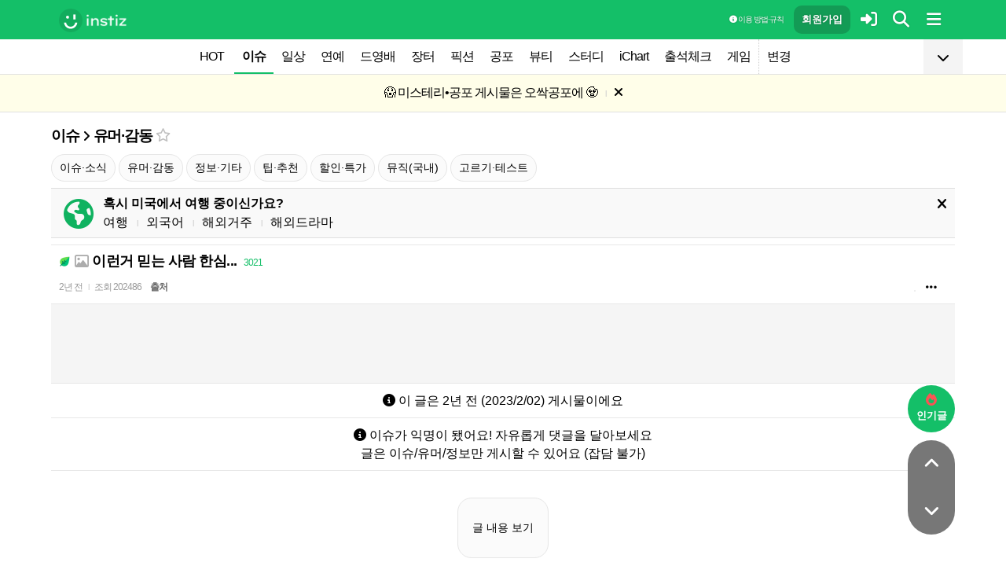

--- FILE ---
content_type: text/html; charset=UTF-8
request_url: http://www.instiz.net/pt/7318081?green=1&vc=1
body_size: 34554
content:
<!DOCTYPE html>
<html lang="ko">
<head>
	<meta charset="utf-8" />
	<link rel="canonical" href="https://www.instiz.net/pt/7318081">	<meta name="apple-mobile-web-app-title" content="인스티즈" />
	<meta name="apple-itunes-app" content="app-id=1218109903">
	<meta name="google-play-app" content="app-id=net.instiz.www.instiz">
	<meta name="keywords" content="인스티즈,instiz,커뮤니티,커뮤,아이돌,케이팝,kpop,이슈,유머,뉴스,뷰티,아이차트,ichart,음원순위,연예,스포츠" />
	<meta name="theme-color" content="#14bf68">
	<meta name="description" content="직접 눌러서 내용을 확인해 주세요" />
	<meta name="google-site-verification" content="3PNeUx3Wt9jgN_Bh8QK_6_aSJOWIiR68QOVC49R4Ya4" />
	<meta name="naver-site-verification" content="1c7cdafe84c13e494d246b88d1898556c6884cb9" />
	<meta property="og:site_name" content="인스티즈(instiz)">
	<meta property="og:url" content="https://www.instiz.net/pt/7318081">
	<meta property="og:title" content="이런거 믿는 사람 한심...">
		<meta property="og:image" content="http://file3.instiz.net/data/file3/2023/02/01/b/9/1/b91652e7e250f66c0ccb8aedec3e627a.jpg">
	<meta property="og:description" content="내용 없음">
	<meta name="robots" content="index, follow">
	<meta property="article:section" content="이슈">	<meta property="article:published_time" content="2023-02-02T01:05:18+09:00">
	<meta name="mobile-web-app-capable" content="yes"/>
	<meta name="viewport" content="width=device-width,initial-scale=1.0,minimum-scale=1.0">	<meta name="format-detection" content="telephone=no" />
	<title>이런거 믿는 사람 한심... - 인스티즈(instiz) 이슈 카테고리</title>
	
<link href="//www.instiz.net/fontawesome6/css/all.min.css?v=1" rel="stylesheet" type="text/css" />	<link rel="stylesheet" href="//www.instiz.net/ajax/testcss/m/style.css?25102902" type="text/css" />
	<link rel="stylesheet" href="//www.instiz.net/naverpowerlink/m_instiz.css?2510211" type="text/css" />
	<link href="//static.instiz.net/m/images/ico_android_kor.png?220722" rel="apple-touch-icon-precomposed" />
	<link href="/favicon.ico?231205" rel="shortcut icon" type="image/x-icon" />
	<link rel='icon' href="/favicon.ico?231205">
	<link rel="mask-icon" href="/favicon.ico?231205">
	<link rel="stylesheet" type="text/css" href="//static.instiz.net/style_jquery_ui.css">
	<style type="text/css">html { overflow-y:scroll; }</style>
	<script src="https://t1.kakaocdn.net/kakao_js_sdk/2.1.0/kakao.min.js" integrity="sha384-dpu02ieKC6NUeKFoGMOKz6102CLEWi9+5RQjWSV0ikYSFFd8M3Wp2reIcquJOemx" crossorigin="anonymous"></script>
	<script>Kakao.init('f36ae87dcb4b0943ce31ecf80bdf97f5');</script>
		<!--DFP-->
	<!--<script type='text/javascript' defer='defer' src='https://extend.vimeocdn.com/ga/130667432.js'></script>-->
<script async src="https://www.googletagmanager.com/gtag/js?id=G-BWLLNQC3F5"></script>
<script>
    window.dataLayer = window.dataLayer || [];
    function gtag(){dataLayer.push(arguments);}
    gtag('js', new Date());

    gtag('config', 'G-BWLLNQC3F5');
</script></head>

<body>
<script src="//static.instiz.net/mainscript.js?2510304"></script>
<script>
    function checkDarkMode(isDarkMode) {
        $('#night_css').remove();

        if (isDarkMode) {
            mode=1;
            opa=0.4;
            $('head').append('<link id="night_css" rel="stylesheet" href="//www.instiz.net/ajax/testcss/m/style_night.css?25102902" type="text/css" />');

            var ExpDate = new Date();
            ExpDate.setTime(ExpDate.getTime() + 1000 * 3600 * 24 * 365);
            SetCookie('usenight_cookie', 1, ExpDate);
        } else {
            opa=1;
            $('#night_css').remove();

            var ExpDate = new Date();
            ExpDate.setTime(ExpDate.getTime() + 1000);
            SetCookie('usenight_cookie', '', ExpDate);
        }

    
        try {
            if (navigator.userAgent.indexOf('instiz(inapp)_v2') != -1) {
                var s = navigator.userAgent.toLowerCase();
                var versionName = s.substring(s.length - 5, s.length);

                if (navigator.userAgent.toLowerCase().indexOf('android') != -1) {
                    if (versionName > "1.3.1") {
                        if (mode == 1) {
                            setTimeout(function(){ location = "instiz://themeNight"; },3000);
                        } else {
                            setTimeout(function(){ location = "instiz://themeDay"; },3000);
                        }
                    }
                } else if (navigator.userAgent.toLowerCase().indexOf('iphone') != -1 || navigator.userAgent.toLowerCase().indexOf('ipad') != -1) {
                    if (versionName > "1.3.2") {
                        if (mode == 1) {
                            webkit.messageHandlers.themeNight.postMessage('');
                        } else {
                            webkit.messageHandlers.themeDay.postMessage('');
                        }
                    }
                }
            }
        }
        catch (e) {

        }
    }

    	if(!GetCookie('usenight_manual_cookie') && GetCookie('mobile')){
		const darkModeQuery = window.matchMedia('(prefers-color-scheme: dark)');
		checkDarkMode(darkModeQuery.matches);

		darkModeQuery.addListener(function (event) {
			checkDarkMode(event.matches);
		});
	}
	
    var imgurl='//www.instiz.net/sw.php?id=pt&no=7318081';
    var pno='7318081';
    var is_index='';
    var memsound='';
        var copyrights='2000';
</script>
</div>

<script>
    var favor_timer;

        var memlevel='10';
    var memaddr='0ea6daa31a35602c1c286f1684158ef5';
    var memcovercolor='14bf68';
    var memno='0';
        if(!GetCookie('usefixed_cookie')) $('#menuall').css('position','fixed');
</script>

<div id="boardlayer" class="floatinglayer_con">
	<table class="floatinglayer">
						<tr><td><a href="javascript:lopen('../popup_article_notice.htm?id=pt&no=7318081',400,500)"><i class="fa-regular fa-flag"></i> 호출 예약</a></td></tr>		<tr><td><a href="javascript:lopen('../popup_article_notice_list.htm',600,500);"><i class="fa-regular fa-flag"></i> 호출 내역</a></td></tr>
		<tr><td><a href="javascript:lopen('../popup_votelist.htm',500,500);"><i class="fa-regular fa-thumbs-up"></i> 추천 내역</a></td></tr>
		<!--<tr><td><a href="javascript:void(0);" onclick="ialert('유효 댓글 수 '+realcmt);">유효 댓글 수</a></td></tr>-->
				<tr><td><a id="policebtn" class="menuicon_red" href="javascript:police('pt','7318081','2','','1')"><i class="fa-solid fa-bullhorn"></i> 신고</a></td></tr>
				<tr><td><a href="javascript:lopen('../popup_article_block.htm?id=pt&no=7318081&category=&page=1',300,300);">&nbsp;<i class="fa-solid fa-eye-low-vision"></i> 1주일 보지 않기&nbsp;</a></td></tr>
				<tr><td><a href="javascript:sendlink()">카카오톡 공유</a></td></tr>
		<tr><td><span id="article_url" style="display:hidden;">https://instiz.net/pt/7318081</span><a href="#" onclick="textcopy('article_url');alert('글 주소가 복사되었어요\nhttps://instiz.net/pt/7318081');return false;">주소 복사</a></td></tr>
			</table>
</div>
<form id="search" method="get" onsubmit="return searchs();" action="//www.instiz.net/bbs/list.php">
<div id="sbox" class="sbox">
<div class="content mcon">
    <div>
        <a href="javascript:totalmenuclose();"><i class="fa-solid fa-arrow-left"></i></a>
    </div>
    <div>
        <input type="text" id="k" name="k" placeholder="글/게시판 모두 찾을 수 있어요" class="input ks" value="" onfocus="nouncopy();searchreset()" onclick="keywordshow();" onkeypress="ffkeyword('pt',event);$('#nolisting').val('');" onkeyup="nouncopy();keyword_check(this.value,'pt',event)" autocorrect="off" autocomplete="off" autocapitalize="off" required />
        <div><input type="submit" accesskey="s" /></div>
    </div>
    <div>
        <a href="javascript:$('#search').submit();" class="texthead"><i class="fa-solid fa-magnifying-glass"></i></a>
    </div>
</div>
<div class="ajax_search content" style="padding:0;"><div id="dd"></div></div>

<script>
        var load_picker_load;
        var load_picker=function(){
            (function() {
                if(load_picker_load!=1) {
                    load_picker_load=1;
                    const baseUrl = "//static.instiz.net/";

                    // 스타일시트 동적 삽입
                    const styles = [
                        "style_jquery_ui.css",
                        "style_jquery_time.css"
                    ];
                    styles.forEach(href => {
                        const link = document.createElement("link");
                        link.rel = "stylesheet";
                        link.type = "text/css";
                        link.href = baseUrl + href;
                        document.head.appendChild(link);
                    });

                    const scripts = [
                        { src: "mainscript_jquery_ui.js?"+1907071 },
                        { src: "mainscript_time.js?"+2304014 }
                        // ...필요한 스크립트 추가
                    ];

                    function loadScript(src) {
                        return new Promise(function(resolve, reject) {
                            const script = document.createElement("script");
                            script.type = "text/javascript";
                            script.src = baseUrl + src;
                            script.onload = resolve;
                            script.onerror = reject;
                            document.head.appendChild(script);
                        });
                    }

                    Promise.all(scripts.map(s => loadScript(s.src)))
                    .then(() => {
                        // 스크립트 2개 모두 로딩 완료 후 실행
                        var minSelectableDate = new Date(2009, 7, 3); // 8월 3일
                        var today = new Date();
                        
                        // 기존 datepicker가 있다면 제거
                        $('#starttime, #endtime').each(function() {
                            if ($(this).hasClass('hasDatepicker')) {
                                $(this).datepicker('destroy');
                            }
                        });

                        $('#starttime').datetimepicker({
                            minTime: '00:00',
                            timeFormat: 'hh:mm',
                            minDate: minSelectableDate,
                            maxDate: today,
                            changeMonth:true,
                            changeYear:true,
                            yearRange: '2009:c',
                        });

                        $('#endtime').datetimepicker({
                            minTime: '00:00',
                            timeFormat: 'hh:mm',
                            minDate: minSelectableDate,
                            maxDate: today,
                            changeMonth:true,
                            changeYear:true,
                            yearRange: '2009:c',
                        });
                    })
                    .catch(err => {
                        console.error("스크립트 로딩 중 오류 발생:", err);
                    });
                }
            })();
        };
</script>
<div class="content search_info">
<div class="search_option">
    <div>
        <span class="button2 button4"><a href="javascript:$('.flex_search').toggle();"><i class="fa-solid fa-magnifying-glass-plus"></i> 상세 검색</a></span> <span class="button button4"><a href="javascript:lopen('//www.instiz.net/popup_view_fullmenu.htm?id=pt',500,700);"><i class="fa-solid fa-table-list"></i> 카테고리</a></span> <span class="button4"><a href="javascript:load_picker();$('.flex_search').toggle();"><i class="fa-solid fa-calendar-days"></i> 기간</a></span>
    </div>
    <div>
            </div>
</div>

<div class="flex_search" style="display:none;">
    <table class="kscon">
        <tr class="tbset2 tbset3">
            <td><input type="button" id="ks1" class="list_search kstype kstype1" value=" 제목 " onclick="typeop(1)" readonly /></td>
                            <td><input type="button" id="ks5" class="list_search kstype kstype1" value=" 내용 " onclick="typeop(5)" readonly /></td>
                <td><input type="button" id="ks9" class="list_search kstype kstype1 kstypeon" value="제목+내용" onclick="typeop(9)" readonly /></td>
                        </tr>
    </table>

    <div id="changesortingtable" class="kscon bse minitext2" style="background-color:transparent;">
        <div><a href="../bbs/list.php?id=pt&srt=&k=&stype=&stype2=&stype3=" onclick="$('#changesortingtable').remove();" class="texthead">시간순</a></div>
        <div><a href="../bbs/list.php?id=pt&srt=1&k=&stype=&stype2=&stype3=" onclick="$('#changesortingtable').remove();" >조회순</a></div>
        <div><a href="../bbs/list.php?id=pt&srt=2&k=&stype=&stype2=&stype3=" onclick="$('#changesortingtable').remove();" >추천순</a></div>
        <div><a href="../bbs/list.php?id=pt&srt=3&k=&stype=&stype2=&stype3=" onclick="$('#changesortingtable').remove();" >댓글순</a></div>
        <div><a href="../bbs/list.php?id=pt&srt=4&k=&stype=&stype2=&stype3=" onclick="$('#changesortingtable').remove();" >스크랩순</a></div>
    </div>
</div>

<div class="flex_search" style="display:none;">
    <div id="showdetail" class="search_term">
        <input type="text" id="starttime" name="starttime" class="input" placeholder="시작 날짜" value="" maxlength="20" readonly />
         ~ 
        <input type="text" class="input" id="endtime" name="endtime" placeholder="종료 날짜" value="" maxlength="20" readonly />
        <br>
        <span class="button2 button4"><a href="javascript:if($('#starttime').val() && $('#endtime').val()){ $('#k').val('기간탐색');$('#search').submit(); }else{ alert('기간을 설정해 주세요'); }">기간 탐색</a></span>
    </div>

    </div>

<input type="hidden" id="id" name="id" value="pt">
<input type="hidden" id="no" name="no" />
<input type="hidden" id="nopass" name="nopass" />
<input type="hidden" id="nolisting" name="nolisting" value="" />
<input type="hidden" id="stype" name="stype" value="9" />
<input type="hidden" id="stype2" name="stype2" value="" />
<input type="hidden" name="stype3" value="" />
<input type="hidden" id="ctgr" name="category" value="">
<input type="hidden" id="nocache" name="nocache" value="">

<div id="mykeyword"></div>
</div>
</div>
</form>

<script type="text/javascript">
$(document).ready(function(){
if(location.hash && $(location.hash.replace('r','n'))){
    $(window).ready(function(){
        if(menufixed){
            setTimeout(function(){ $(window).scrollTop($(window).scrollTop()-110); },300);
        }
        hashbrown();
    });
}
});
</script><div id="topfixed" class="fixedmenu">
	<div class="menu_top" style="/*background-image:url(//static.instiz.net/static/191114_snow.png);background-size: auto 39px;background-position: unset;*/">
	<!--<div style="position: absolute;background-image: url(//static.instiz.net/images/ico_menu_trans.png);width: 100%;top: 29px;height: 7px;z-index: 10;"></div>-->

	<div class="menu_logo" id="menu_top">
		<a href="//www.instiz.net/" class="menu_logo_a"><img alt="로고" src="//static.instiz.net/images/ico_instiz_mark.svg" class="menu_logo_img">
			<img alt="인스티즈" src="//static.instiz.net/images/ico_logo_new_eng.png" class="menu_logo_txt"></a>		
		<!--<span>
        [CHECK]        </span>-->
		<div class="push fullmenu" onclick="fullmenu();"><i class="fa-solid fa-bars"></i></div>
			<a href="javascript:searchbutton();" id="my" class="push" alt="알림"><i class="fa fa-search" alt="검색"></i></a>
				<a href="javascript:$('#loginwindow').css({'display':'block'});$('#user_id').focus();void(0);" class="push" /><i class="fa-solid fa-right-to-bracket"></i></a>
		<a href="javascript:joininti();" class="push login_top_join"/>회원가입</a>
		
		<!--<a href="javascript:lopen('//www.instiz.net/service/intitools/index.htm',500,600);" class="push"><i class="fa-solid fa-wand-magic"></i></a>-->
		<style>
		.textmenu{ text-shadow: 0 0 2px rgb(0,0,0,.3);; }
		</style>

				<a href="javascript:rule(1);" class="push textmenu"><i class="fa-solid fa-circle-info"></i> 이용 방법·규칙</a>

			</div>
</div>

<div id="loginwindow" class="login3">
	<iframe id="ifrm_login" name="ifrm_login" style="display:none"></iframe>
	<form id="login" name="login" method="post" target="ifrm_login" onsubmit="return login_check()" action="//www.instiz.net/bbs/login_check.php">
		<input type="hidden" name="s_url" value="//www.instiz.net/pt/7318081?green=1&vc=1&autologinok=1">
		<div>
			<div class="login1">
				<div class="login4">
					<input type="text" id="user_id" name="user_id" placeholder="아이디(ID) / 이메일(E-Mail)" value=""  autocomplete="off" autocapitalize="off" maxlength="60" tabindex="1" />
				</div>
			</div>
		</div>

		<div>
			<div class="login2">
				<div>
					<div onclick="togglepw();"><img id="toggle-pw-img" src="//static.instiz.net/images/btn_password_hide.png"></div>
				</div>
				<div class="login5">
					<input type="password" id="password" name="password" placeholder="비밀번호(Password)" autocomplete="off" autocapitalize="off" maxlength="50" tabindex="2" />
				</div>
			</div>

			<div class="btn_chkarea">
				<div class="minitext3">
					<label for="savecheck"><input type="checkbox" id="savecheck" name="savecheck" onclick="$('#password').focus()" tabindex="3" /> ID 저장</label>&nbsp;&nbsp;&nbsp;<label for="auto_login"><input type="checkbox" id="auto_login" name="auto_login" value="1" onclick="autologin()" tabindex="4" title="자동 로그인 (Auto Login)" checked /> 자동 로그인</label>
				</div>

				<div class="login6">
					<input type="submit" value="로그인" accesskey="s" tabindex="5" class="login_go" />
					<div><input type="button" value="분실" onclick="lostid()" class="login_lost" tabindex="6" /></div>
					<div><input type="button" value="닫기" onclick="$('#loginwindow').css({'display':'none'});" class="login_close" tabindex="7" />
					</div>
				</div>
			</div>
		</div>
</div>
</form>

<div id="hide_menu_logo">
	<div class="menu_short" style="display:none;">
		<a href="https://www.instiz.net/m"><img alt="로고" src="//static.instiz.net/images/ico_instiz_mark.svg"></a></div></div>

<div id="hide_menu_full">
	<div class="menu_short">
		<!--<div class="push" onclick="fullmenu();" style="margin:0;"><i class="fa-solid fa-bars"></i></div>-->
	</div>
</div>

<div class="favor_back">
	<div class="content">
		<div class="favorlist_more_gradient">&nbsp;</div>
		<a id="favorlist_more_btn" class="favorlist_btn" onclick="favorbtn();"><i class="fa-solid fa-chevron-down"></i></a>

		<script>
			var favorbtn=function(){
				$('.favorlist_expand_parent').toggle();
				if($('.favorlist_expand_parent').css('display')!='none'){
					if($('.favorlist_expand').html()=='') $('.favorlist a').each(function(){ $('.favorlist_expand').append('<div><a href="'+$(this).attr('href')+'">'+$(this).html()+'</a></div>'); });
					$('#favorlist_more_btn').html('<i class="fa-solid fa-chevron-up"></i>');
				}else{
					$('#favorlist_more_btn').html('<i class="fa-solid fa-chevron-down"></i>');
				}
			};
		</script>
	</div>

	<div class="topmenu">
		<div class="favorlist">
		<a href="https://www.instiz.net/hot.htm">HOT</a>
		<a  href="https://www.instiz.net/pt" class="highmenu">이슈</a><a  href="https://www.instiz.net/name">일상</a><a  href="https://www.instiz.net/name_enter">연예</a><a  href="https://www.instiz.net/name_enter?category=3">드영배</a><a  href="https://www.instiz.net/market">장터</a><a  href="https://www.instiz.net/writing">픽션</a><a  href="https://www.instiz.net/ogong">공포</a><a  href="https://www.instiz.net/name_beauty">뷰티</a><a  href="https://www.instiz.net/name_study">스터디</a><a  href="javascript:op('https://www.ichart.kr');">iChart</a><a  href="javascript:attendance();">출석체크</a><a  href="https://www.instiz.net/spage/2">게임</a><a style="border-left:1px dotted #ccc" href="javascript:lopen('https://www.instiz.net/popup_move_favor.htm',400,600);">변경</a>	</div>
	</div>

	<div class="content"><div id="sidead"></div></div>
</div>

<div class="favor_back favorlist_expand_parent" style="display:none;">
	<div class="favorlist_expand content"></div>
</div>

</div>

</div>
<div class="fixedmenu2 fixedmenu2_top">
	<img alt="로고" src="//static.instiz.net/images/ico_instiz_mark.svg" class="menu_logo_tophidden">
</div>

<script type="text/javascript">
	var pushIconElement = document.getElementById('push_icon'); //0109 수정
	var topmenu_autowrap;
	function daynightForApp(mode) {
		try {
			//낮
			if(mode==1) {
				$('#night_css, #night_css2').remove();
				SetCookie('usenight_cookie', "");

				//밤
			}else{
				var date = new Date();
				date.setTime(date.getTime() + (365 * 24 * 60 * 60 * 1000));
				if (GetCookie('usenight_cookie')) {
					// 쿠키시간만 갱신
				} else {
					//2023.05.08 수정, 원복 예정
					$('head').append('<link id="night_css" rel="stylesheet" href="//instiz.net/ajax/testcss/m/style_night.css?25102902" type="text/css" />');
					//$('head').append('<link id="night_css" rel="stylesheet" href="//static.instiz.net/m/style_night.css?2407161" type="text/css" />');
				}
				SetCookie('usenight_cookie', "1", date);
			}
		} catch (e) {

		}
	}

	var lastscroll=0;
		var lastaction=0;
        let runOnlyCss = false;
        $(window).scroll(function(){
            if (runOnlyCss) return;
			if(lastscroll!=0){
				if($(window).scrollTop()<50){ //맨위일때
					if(lastaction!=1){
						$('#topfixed').stop().animate({'top':'0'},300);
						$('#hide_menu_logo, #hide_menu_full').stop().animate({'opacity':0},500,function(){ $('.menu_short').css({'display':'none'}) });
					}
					lastaction=1;
				}else if(lastscroll-30>$(window).scrollTop()){ //올라갈때
					if(lastaction!=1){
						$('#topfixed').stop().animate({'top':'0'},300);
						$('#hide_menu_logo, #hide_menu_full').stop().animate({'opacity':0},500,function(){ $('.menu_short').css({'display':'none'}) });
					}
					lastaction=1;
				}else if(lastscroll+30<$(window).scrollTop()){ //내려갈때
					if(lastaction!=2){
						$('#topfixed').stop().animate({'top':'-50px'},300);
						$('.menu_short').css({'display':''});
						$('#hide_menu_logo, #hide_menu_full').stop().animate({'opacity':'0.7'});
					}
					lastaction=2;
				}
			}
			lastscroll=$(window).scrollTop();
		});
	function printOut(message) {

		if (!message) {
			console.log('콘솔값 : false');
			var messages = 'fa';
		} else {
			console.log('콘솔값',message);
			var messages = message;
		}

		return messages;
	}

	function popup_push_ajax(status) {
		var st = 1;
		if(memno !=0 && status == true) {
			console.log('분기후3 ::', status);
			st = 0;
			sendGetRequest(st);
			SetCookie('notisetMember', st); //0108 수정

			pushIconElement.classList.add('fa-bell'); //0109수정
			pushIconElement.classList.remove('fa-bell-slash'); //0109수정

		}else if(memno !=0 && status == 'fa') {
			console.log('분기후엘즈3 ::', status);
			st = 1;
			sendGetRequest(st);
			SetCookie('notisetMember', st); //0108 수정

			pushIconElement.classList.add('fa-bell-slash'); //0109수정
			pushIconElement.classList.remove('fa-bell'); //0109수정

		}else if(memno == 0 && status == true){
			console.log('분기후4 ::', status);
			st = 2;
			SetCookie('notiset', st);
		}else if(memno == 0 && status == 'fa') {
			console.log('분기후엘즈4 ::', status);
			st = 1;
			SetCookie('notiset', st);
		}
	}

	function sendGetRequest(st) {
		var xhr = new XMLHttpRequest();
		var url = "https://www.instiz.net/popup_push_ing2.htm?type=1&value="+st; // API 엔드포인트 URL

		xhr.open("GET", url, true);
		// 요청이 완료되었을 때 처리
		xhr.onload = function() {

			if (xhr.status === 200) {
				var responseData = xhr.responseText; // 서버 응답 데이터
				console.log('레스 :: '+responseData);
				// 여기에서 응답 데이터를 처리
			}
		};

		// 요청 보내기
		xhr.send();
	}

	// if (printvalue != null && printvalue == false) {
	// 	ajaxload2('popup_push_ing.htm?type=1&value=false', 1, function (data) {
	// 	});
	// } else if (printvalue != null && printvalue == true) {
	// 	ajaxload2('popup_push_ing.htm?type=1&value=' + printvalue, 1, function (data) {
	// 	});
	// }

	function gohot(noshow){
		if(noshow){
			if(!$('#boardhot').length){
				if(typeof menuicon == 'function') {
					menuicon(2);
					menuicon_off=1;
				}
			}else{
				runOnlyCss = true;
								$('#topfixed').stop().css({'top': '-50px'});
				lastaction = 2;
				lastscroll = $(window).scrollTop();
				                $('#sense20, #sense11, #sense14, #sense10').css({'min-height':'350px'});
				var aTag=$('a[name=\'nowhot\']');
				$('html,body').scrollTop(aTag.offset().top-45);
				setTimeout(()=> runOnlyCss = false, 1000);
			}
		}else{
			//noshow값이 없으면 흔들기 기능 작동된것
			//흔들어서 인기글가기 기능 없앰 (오작동)
			//show_bottom_msg('⚡ 흔들어서 인기글로 왔어요 ⚡',1);
		}

		$('.menu_short').css({'display':''});
		$('#hide_menu_logo, #hide_menu_full').stop().animate({'opacity':'0.7'});
	}

	var memno='0';
	var memlevel='10';
	var memaddr='0ea6daa31a35602c1c286f1684158ef5';
	var memcovercolor='14bf68';		if(top!=self)window.top.location.href=location;
			var shakehot='';
</script>

<div class="content remote_container"><div class="remote">
	<!--인기글-->
	<a id="remote_splotch" class="remote_more_btn" href="javascript:remocon(2);">
		<div><i class="fa-solid fa-fire"></i></div><div>인기글</div>
	</a>

	<div id="remote_fold" style="height:0;">
		
		<!--본문-->
		<a class="remote_more_btn btn_top" href="javascript:remocon(4);" style="margin-bottom:0;border-radius: 100% 100% 0 0;">
			<i class="fa-solid fa-angle-up" alt="더보기"></i>
		</a>

				<!--댓글-->
		<a class="remote_more_btn btn_gocmt" href="javascript:remocon(5);">
			<i class="fa-solid fa-comments"></i>
		</a>

		<!--목록-->
		<a class="remote_more_btn btn_bottom" href="javascript:remocon(6);">
			<i class="fa-solid fa-angle-down"></i>
		</a>
			</div>
	
	<a class="remote_more" href="javascript:remocon(7);"><i class="fa-solid fa-ellipsis"></i></a>
</div></div>

<script>
$(function(){
	$('#mboard td:not(\'.no_mouseover\'), #green_mainboard td:not(\'.no_mouseover\'), .realchart_item').on({
		mouseenter: function() {
			$(this).addClass('mouseover_td');
		},
		mouseleave: function() {
			$(this).removeClass('mouseover_td');
		}
	});
});

if( ($(document).width()-$('#menu_top').width()-20)/2 > 160){
    if( ($(document).width()-$('#menu_top').width()-20)/2 > 300) w=300;
    else w=160;

	$('#sidead').html('<div id="sense_side" style="width:'+w+'px"><scr'+'ipt async src="https://pagead2.googlesyndication.com/pagead/js/adsbygoogle.js?client=ca-pub-3886779655816026" crossorigin="anonymous"></scr'+'ipt><ins class="adsbygoogle" style="display:block" data-ad-client="ca-pub-3886779655816026" data-ad-slot="8819983395" data-ad-format="auto"></ins></div><scr'+'ipt>loadsense(\'sense_side\',\'DAN-1i5H6clQSRvVVmh3\',160,600);</scr'+'ipt>');
}
</script></div><div id="ec8956637a99787bd197eacd77acce5e" class="notice" style="display:none;letter-spacing:-1px;"><a href="https://www.instiz.net/ogong" target="_blank">😱 미스테리•공포 게시물은 오싹공포에 🧟</a>&nbsp;<span class="tb_spr">l</span>&nbsp;<a href="javascript:notice('ec8956637a99787bd197eacd77acce5e',1)"><i class="fa-solid fa-xmark"></i></a></div><div id="ec8956637a99787bd197eacd77acce5e2" class="notice minitext notice_hidden"><div style="padding:3px 5px;">공지가 닫혀있어요&nbsp;<span class="tb_spr">l</span>&nbsp;<a href="javascript:notice('ec8956637a99787bd197eacd77acce5e',2)" class="minitext">열기</a></div></div><script type="text/javascript">if(!GetCookie('ec8956637a99787bd197eacd77acce5e'))document.getElementById('ec8956637a99787bd197eacd77acce5e').style.display='block'; else document.getElementById('ec8956637a99787bd197eacd77acce5e2').style.display='block';</script>
<div id="filterlayer" class="floatinglayer_con">
    <table class="floatinglayer article_control">
        <tr><td><a class="article_control_button" id="filter_btn" href="javascript:lopen('../popup_setting_filter.htm?id=pt&category=',500,700);">필터링</a></td></tr>        <tr><td><a class="article_control_button" href="javascript:if(confirm('이 카테고리에 등록된 모든 글에 대해 알림 설정하시겠어요?'))keyword_add('pt','','전체게시물','',1);void(0);">전체 게시물 알림</a></td></tr>
    </table>
</div>

<div class="content">
<div class="boardhead" style="height:12px"></div>
<div class="bt" style="padding-bottom:5px">
<div class="board_top_menu">
    <div class="board_top_menu_cell">
        <a href="../pt" class="bttitle" itemprop="articleSection">이슈</a> <i class="fa-solid fa-angle-right"></i> <a href="../pt?category=2" class="bttitle">유머·감동</a>        <a href="javascript:selectmenu2('유머·감동','pt','2');">
        <i class="fa-star far fv_star0 fv"></i></a>
            </div>

    <div class="board_top_menu_cell">
        </div>
</div>
</div>


<div style="clear:both"></div>
</div>
</div>

<div class="content" style="position:unset;">
<div class="subcategory">
 <span class="button"><a href="https://www.instiz.net/pt?category=1">이슈·소식</a></span> <span class="button"><a href="https://www.instiz.net/pt?category=2">유머·감동</a></span> <span class="button"><a href="https://www.instiz.net/pt?category=3">정보·기타</a></span> <span class="button"><a href="https://www.instiz.net/pt?category=5">팁·추천</a></span> <span class="button"><a href="https://www.instiz.net/pt?category=10">할인·특가</a></span> <span class="button"><a href="https://www.instiz.net/pt?category=8">뮤직(국내)</a></span> <span class="button"><a href="https://www.instiz.net/pt?category=11">고르기·테스트</a></span></div>

</div>
<div class="content">
<div id="thumbani" style="position:fixed;left:0;right:0;top:0;text-align:center;z-index:9999;"></div>
</div>

</div>

<div class="content" style="padding:0;"><script type="text/javascript" src="//static.instiz.net/mainscript_swiper.min.js?2203031"></script>
<link rel="stylesheet" href="//static.instiz.net/style_touch_page.css?220130">

    <div id="abroadlayer" class="abroad" style="display:block;">
        <div><a href="javascript:notice('abroadlayer',1);"><i class="fa-solid fa-xmark"></i></a></div>
        <div><i class="fa-solid fa-earth-americas"></i></div>
        <div>
            <div><b>혹시 미국에서 여행 중이신가요?</b></div>
            <a href="https://www.instiz.net/name?category=22">여행</a> <span class="tb_spr">l</span>
            <a href="https://www.instiz.net/name_study?category=20">외국어</a> <span class="tb_spr">l</span>
            <a href="https://www.instiz.net/name?category=11">해외거주</a> <span class="tb_spr">l</span>
            <a href="https://www.instiz.net/name_enter?category=115">해외드라마</a>
        </div>
    </div>
    <script type="text/javascript">if(!GetCookie('abroadlayer'))document.getElementById('abroadlayer').style.display='block'; else document.getElementById('abroadlayer').style.display='none';</script>
<script type="text/javascript">
var searchhigh;
var is_loaded_searchjs=false;
var filter_length=0;
function searchhighnow() {
try{
    //대체 콘텐츠 (초록글)
    var c=0;
    $('#greenv > .listsubject').each(function() {
        if ($(this).html()=='&nbsp;')c++;
    });

    if($('#menufoot').length==0 && c) {
        ajaxload2('../include_get_howabout.php?id=pt&type=green&limit=' + c, 1, function (data) {
            jsonData = JSON.parse(data);

            var v = 0;
            $('#greenv > .listsubject').each(function (index) {
                if ($(this).html() == '&nbsp;') {
                    item = jsonData[v];
                    v++;
                    if(item.total_comment) cmt=' <span class="cmt3" title="유효 댓글 수 ">'+item.total_comment+'</span>'; else cmt='';
                    $(this).parent().parent().append('<tr id="greenv"><td class="listsubject"><a href="https://www.instiz.net/' + item.id + '/' + item.no + '?category='+ item.category +'&fromhowabout=1"><div style="max-width: calc(100vw - 20px);"><span class="minitext3">대체</span> <span class="tb_spr">l</span> <span class="texthead_notice">' + item.subject + cmt + '</span></div></a></td></tr>');
                    $(this).parent().remove();
                }
            });
        });
    }

    //대체 콘텐츠 (인기글)
    var c=0;
    $('.realchart_item_a').each(function() {
        if ($(this).html()=='&nbsp;')c++;
    });

    if(menuicon_off==1 && c) {
        ajaxload2('../include_get_howabout.php?id=pt&type=hot&limit=' + c, 1, function (data) {
            jsonData = data ? JSON.parse(data) : null;

            var v = 0;
            $('.realchart_item_a').each(function (index) {
                if ($(this).html() == '&nbsp;') {
                    if (jsonData) {
                        item = jsonData[v];
                        $(this).parent().parent().append('<div class="realchart_item"><div class="realchart_item_a sbj"><a href="https://www.instiz.net/' + item.id + '/' + item.no + '?category='+item.category+'&fromhowabout=1"><span class="itsme rank">대체</span> ' + '<span class="post_title">' + item.subject + '</span>' + ((item.total_comment)?' <span class="cmt">'+item.total_comment+'</span>':'') + '</a></div></div>');
                        v++;
                    } else {
                        $(this).parent().parent().append('<div class="realchart_item"><div class="realchart_item_a sbj"><div class="empty_text"><span class="post_title"> - </span></div></div></div>');
                    }
                    $(this).parent().remove();
                }
            });
        });
    }

    if(filter_length){
        $('#filter_no').remove();
        $('#filter_btn').append('<span class="cmt" id="filter_no">'+filter_length+'개</span>');
    }

}catch(e){

}
}

$(document).ready(
function() {
    var hashpage=0;
    maxpage=eval($('.indextable_foot .indexing1').text());

    a = document.location.hash;
    if (a.indexOf('nextpage') > -1) {
        page = a.replace('#nextpage', '');

        //최대 페이지 앞에서 5페이지 까지만 불러옴
        if(page>5) startpage=page-4; else startpage=2;

        for(hashpage=startpage;hashpage<=page;hashpage++){
            getnextpage(hashpage,1);
        }
    }
});
</script>    <iframe src="//noti2.instiz.net/init?text=7318081_pt" id="ifrm_notify" style="display:none"></iframe>
    <script>setTimeout(function () {
            show_bottom_msg('1시간이 지나 실시간 댓글이 꺼졌어요<br>계속 이용하시려면 새로고침 해주세요',1);
            $('#ifrm_notify').attr('src','');
        }, 3600000);</script><iframe id="ifrm" name="ifrm" style="display:none"></iframe><style>
#memo_content_1 img {
    max-width:100% !important;
    height:auto;
}
</style>
<!-- google_ad_section_start -->
<table style="width:100%" align="left" itemscope itemtype="http://schema.org/Article"><tr><td class="tb_top"><div class="tb_titinfo"><h3><a href="javascript:alert('2월 2일(목) 1시 30분에 초록글이 되었어요')" class="texthead"><img src="//static.instiz.net/images/ico_green_leaf.png" class="greenleaf"></a><b><a  href="https://www.instiz.net/pt/7318081?page=1"><span id="nowsubject"><i class="fa-regular fa-image fa-image-custom"></i> 이런거 믿는 사람 한심...<span class="cmt" title="유효 댓글 수 2920">3021</span></a></b></font></span></td></tr><tr><td class="tb_lr" style="padding:0 10px;"><div class="tb_left minitext" style="font-size:12px;"><a href="javascript:ialert('2023/2/02 1:05:18');" itemprop="datePublished" content="2023-02-02T1:05">2년 전</a><span class="tb_spr">l</span>조회 <span id="hit">202486</span><span id="nv"></span>　<a href="javascript:ccl('pt','7318081')"><span class="btn_ccl">출처</span></a></div><div id="vdel7318081" class="tb_right"> <span class="button4"><a id="loaderBtn" href="#" class="loaderBtn"><img src="//static.instiz.net/images/ico_app.png?220722" class="img_minilogo" alt="인스티즈 로고"> 인스티즈앱 <i class="fa-solid fa-up-right-from-square"></i></a></span><a href="javascript:void(0)" onclick="boardmenu('articlelayer','','',event)" class="delbtn"><i class="fa-solid fa-ellipsis"></i></a>
</div>
</div></h3>
</td>
</tr>
<tr><td class="view_top">        <div style="margin:0 auto;text-align:center;min-height:100px;line-height:0;height:100px;overflow-y:hidden;">
            <script async src="https://pagead2.googlesyndication.com/pagead/js/adsbygoogle.js?client=ca-pub-3886779655816026" crossorigin="anonymous"></script>
            <ins class="adsbygoogle mobile_ad_responsive_slim" style="display:inline-block;width:320px;height:100px"                 data-ad-client="ca-pub-3886779655816026"
                 data-ad-slot="8154248773"
                                    data-full-width-responsive="false"
                            ></ins>
            <script>
                (adsbygoogle = window.adsbygoogle || []).push({});
            </script>
        </div>
        </td></tr>
<tr><td class="content_top"><i class="fa-solid fa-circle-info"></i> 이 글은 2년 전 (2023/2/02) 게시물이에요</td></tr><tr><td class="content_top"><i class="fa-solid fa-circle-info"></i> 이슈가 익명이 됐어요! 자유롭게 댓글을 달아보세요<br>글은 이슈/유머/정보만 게시할 수 있어요 (잡담 불가)</td></tr><tr>
<td id="content_td">
<article itemprop="articleBody">
<div id="memo_content_1" class="memo_content" style="">
<p align="center"><span class="button3"><a href="//www.instiz.net/pt/7318081?green=1&">&nbsp;&nbsp;글 내용 보기&nbsp;&nbsp;</a></span></p><script>
makecookie(1, 'lastview_no', '7318081');
makecookie(1, 'lastview_id', 'pt');
makecookie(1, 'lastview_subject', '이런거 믿는 사람 한심...');
makecookie(1, 'lastview_comment', '3021');
</script><script>
    $('embed, table, iframe').css({'max-width':'100%'});
    $('iframe').each( function(){
        a=$(this).attr('src');
        if(a){ if(a.indexOf('platform.twitter.com')>-1 || a.indexOf('platform.x.com')>-1){ $(this).css({'zoom':'1.6'}); }}
    });
</script>

<!-- google_ad_section_end -->
</div></article></td></tr>


<tr><td>
    <div id="bottom_btnbox">
        <div class="btnbox_wrap">
            <span class="button button_left" style="padding:0 5px;"><a href="javascript:view_scrap('pt','7318081','2');" class="scrint"><i class="fa-regular fa-bookmark"></i> 6</a></span><span class="button button_right" style="padding:0 5px;"><a class="voteint7318081" href="javascript:ajaxload2('../bbs/vote.php?id=pt&no=7318081&vote='+$('.votenow7318081').html(),1,function(data){innerHTMLJS('ajaxhtml',data);});"><i class="fa-regular fa-thumbs-up"></i> <span class="votenow7318081">67</span></a></span> <span class="button"><a href="javascript:void(0)" onclick="boardmenu('boardlayer',2,'2920',event)"><i class="fa-solid fa-ellipsis"></i></a></span>
        </div>
        <!--<div style="float:left;width:40%;text-align:center;">
            <span class="button button_left"><a href="javascript:var aTag=parent.$('a[name=\'under_cmt\']');parent.$('html,body').animate({scrollTop:aTag.offset().top-110-$(window).height()+100})">&nbsp;&nbsp;<i class="fa-solid fa-chevron-down">&nbsp;&nbsp;</i></a></span><span class="button button_right"><a href="javascript:parent.$('html,body').animate({scrollTop:0})">&nbsp;&nbsp;<i class="fa-solid fa-chevron-up"></i>&nbsp;&nbsp;</a></span>
        </div>-->
    </div>
</td></tr>

</table>
</div>

<div class="foot">        <div style="margin:0 auto;text-align:center;min-height:250px;padding:30px 0;line-height:0;">
            <script async src="https://pagead2.googlesyndication.com/pagead/js/adsbygoogle.js?client=ca-pub-3886779655816026" crossorigin="anonymous"></script>
            <ins class="adsbygoogle mobile_ad_responsive" style="display:block"                 data-ad-client="ca-pub-3886779655816026"
                 data-ad-slot="8637510362"
                                    data-ad-format="auto"
                    data-full-width-responsive="true"
                            ></ins>
            <script>
                (adsbygoogle = window.adsbygoogle || []).push({});
            </script>
        </div>
        </div>
<div class="content">
<table style="width:100%">
<div class="relate_list">
                <div class="tbb"><span class="button4 strong"><a href="javascript:op('//www.instiz.net/notice/141')">연관글</a></span>
                    </div>
                <div class="tbb"><span class="minitext3">•</span> <a href="../pt/7317959?category=2">똑똑한 사람들이 바보 같은 선택을 하는 이..</a><span class="cmt">22</span></div><div class="tbb"><span class="minitext3">•</span> <a href="../pt/7317727?category=2">식물갤 착한 사람만 있는거 아니였어?</a><span class="cmt">28</span></div><div class="tbb"><span class="minitext3">•</span> <a href="../pt/7317762?category=2">레전드썰)사람이 살 수 없는집</a><span class="cmt">2</span></div><div class="tbb"><span class="minitext3">•</span> <a href="../pt/7317833?category=2">이번에 데브시스터즈에서 해고당한 사람 중에 1..</a><span class="cmt">7</span></div><div class="tbb"><span class="minitext3">•</span> <a href="../pt/7317895?category=2">주위 사람 중에 맞춤법 쓰는 거 보고 충격받..</a><span class="cmt">4</span></div><div class="tbb"><span class="minitext3">•</span> <a href="../pt/7317932?category=2">"제발 야근 시켜주세요" 저녁이 없는 삶 찾..</a><span class="cmt">63</span></div><div class="tbb"><span class="minitext3">•</span> <a href="../pt/7317952?category=2">오천년만에 리디 로그인했는데 나 이런거 샀..</a><span class="cmt">9</span></div>                </div>
                </table>
</div>
</div>
<div class="content">

<div id="realcomment" class="realcomment"></div>

<script src="//static.instiz.net/mainscript_tui.js"></script>
<script>
var loader = new tui.AppLoader();
var btn = document.getElementById('loaderBtn');
var btn2 = document.getElementById('loaderBtn2');
var osName = "";

// 앱일 경우 버튼 노출 안함
if (navigator.userAgent.indexOf('instiz(inapp)') > -1) {
    $('.loaderBtn').css({'display':'none'});
} else {
    // 모바일웹일 경우 os에 따라 분기 osName 설정
    if ((navigator.userAgent.toLowerCase().indexOf('iphone') > -1 || navigator.userAgent.toLowerCase().indexOf('ipad') > -1)) {
        osName = "iOS";
    } else if (navigator.userAgent.toLowerCase().indexOf('android') > -1) {
        osName = "Android";
    } else {
        $('.loaderBtn').css({'display':'none'});
    }
}

if(btn) {
    btn.addEventListener('click', function () {
        loader.exec({
            ios: {
                scheme: 'instiz://intro?link=https://www.instiz.net/pt/7318081',
                url: "https://itunes.apple.com/kr/app/id1218109903"
            },
            android: {
                intentURI: 'intent://intro?link=https://www.instiz.net/pt/7318081#Intent;scheme=instiz;package=net.instiz.www.instiz;end;'
            },
            timerSet: {
                ios: 3000,
                android: 2000
            },
            etcCallback: function () {
                if (osName !== 'iOS' && osName !== 'Android') {
                    // pc에 버튼을 노출하고 콜백을 받아야 하는 경우
                }
            },
            notFoundCallback: function () {
                if (osName === 'iOS') {
                    top.location.href = 'https://itunes.apple.com/kr/app/id1218109903';
                }
            }
        });
    });

    if(btn2) {
        btn2.addEventListener('click', function () {
            loader.exec({
                ios: {
                    scheme: 'instiz://intro?link=https://www.instiz.net/pt/7318081',
                    url: "https://itunes.apple.com/kr/app/id1218109903"
                },
                android: {
                    intentURI: 'intent://intro?link=https://www.instiz.net/pt/7318081#Intent;scheme=instiz;package=net.instiz.www.instiz;end;'
                },
                timerSet: {
                    ios: 3000,
                    android: 2000
                },
                etcCallback: function () {
                    if (osName !== 'iOS' && osName !== 'Android') {
                        // pc에 버튼을 노출하고 콜백을 받아야 하는 경우
                    }
                },
                notFoundCallback: function () {
                    if (osName === 'iOS') {
                        top.location.href = 'https://itunes.apple.com/kr/app/id1218109903';
                    }
                }
            });
        });
    }
}

</script>
<script type="text/javascript">
$("#memo_content_1").find("img").each(function(){
    if($(this).attr("nopop")!=1){
        $(this).css({'background-image':'url(//static.instiz.net/images/ico_loading.gif)','background-repeat':'no-repeat','background-position':'center center'});
        // 로딩 완료되었을 때 background 스타일 제거
        $(this).on('load', function() {
            $(this).css({
                'background-image': '',
                'background-repeat': '',
                'background-position': ''
            });
        });

        // 혹시 이미지가 캐시되어 이미 로드된 경우에도 처리
        if (this.complete) {
            $(this).trigger('load');
        }
    }
});


function sendlink(){
    var mobileLink = 'https://www.instiz.net/pt/7318081';
    var executionParams = "link=https://www.instiz.net/pt/7318081"

    Kakao.Share.sendDefault({
	objectType: 'feed',
	content: {
	title: '이런거 믿는 사람 한심...',
	description: $('meta[property="og:description"]').attr('content'),
	imageUrl: $('meta[property="og:image"]').attr('content'),
	link: {
        mobileWebUrl: 'https://www.instiz.net/pt/7318081',
        webUrl: 'https://www.instiz.net/pt/7318081'
	}
	},
    social: {
        likeCount: 67,
        commentCount: 3021,
        sharedCount: 6,
    },
	buttons: [
	{
	title: '웹으로 보기',
	link: {
        mobileWebUrl: 'https://www.instiz.net/pt/7318081',
        webUrl: 'https://www.instiz.net/pt/7318081'
	}
	}, {
	title: '앱으로 보기',
	link: {
        iosExecutionParams: executionParams,
        androidExecutionParams: executionParams
	}
	}]
});
}

AutoSourcing.setTemplate("<p> <a href='{link}' target='_blank'>{link}</a> </p>");
AutoSourcing.setString(1,'','','https://www.instiz.net/pt/7318081');
AutoSourcing.init('memo_content_%id%', true);jQuery(function($){$('#memo_content_1').autolink();});

var audiocount=0;
$('#memo_content_1 embed').each(function(){
address=$(this).attr('flashvars').split('&');
address=address[0].replace('mp3=','');
//address=address.replace(':8080','');
//address=address.replace('http:','');
$(this).css({'display':'none'}).after('<audio id="audio'+audiocount+'" controls preload="none" style="width:200px" loop><source src="'+address+'" /></audio>');
audiocount++;
});

/*
setTimeout(function(){
    if($('#dv-20').css('width').replace('px','')=='0') $('#memo_content_1').html('게시물이 우리 의도와 다르게 변형된 것 같아요😢<br>광고 차단 플러그인에서 <b>instiz.net</b> 을<br>화이트리스트(예외 사이트)에 등록해 주세요');
},3000);
*/
</script>

<div style="clear:both"></div>
<table style="width:100%" style="margin:0 auto"><tr><td></td></tr></table><input id="cmt" type="hidden" value="3021" />
<input id="issecret" type="hidden" value="0" />
</form>

<form onsubmit="return false" enctype="multipart/form-data">
<input type="hidden" name="message" value="" />
<input type="hidden" name="mobile_clean" value="" />
<input type="hidden" id="quickuse" name="quickuse" value="" />
<a name="cmttop"></a>
<a name="goreple"></a>
<div id="ajax_comment" style="width:100%;">
<table id="ajax_table" style="width:100%"><tr><td colspan="2"><table id="indextable"><tr><td class="indexing"><a href="javascript:ajax_c('pt',7318081,20,2,1)"><span class="minitext2">◀</span> 이전</a></td><td class="indexing"><a href="javascript:ajax_c('pt',7318081,21,3,1)">21</a></td><td class="indexing"><a href="javascript:ajax_c('pt',7318081,22,3,1)">22</a></td><td class="indexing"><a href="javascript:ajax_c('pt',7318081,23,3,1)">23</a></td><td class="indexing"><a href="javascript:ajax_c('pt',7318081,24,3,1)">24</a></td><td class="indexing"><a href="javascript:ajax_c('pt',7318081,25,3,1)">25</a></td><td class="indexing"><a href="javascript:ajax_c('pt',7318081,26,3,1)">26</a></td><td class="indexing"><a href="javascript:ajax_c('pt',7318081,27,3,1)">27</a></td><td class="indexing"><a href="javascript:ajax_c('pt',7318081,28,3,1)">28</a></td><td class="indexing"><a href="javascript:ajax_c('pt',7318081,29,3,1)">29</a></td><td class="indexing1"><a href="javascript:ajax_c('pt',7318081,30,3,1)">30</a></td></tr></table><br></td></tr><tr id="tr146342223" class="cmt_view">
<td class="cmt_td"><a name="r146342223"></a><div class="lv"><div class="lv0"></div></div><img src="//static.instiz.net/images/ico/ico_0_none_57.png?" alt="대표 사진" /></td>
<td class="comment_memo">
    <div style="line-height:12px">
        
    <span id="com146342223"><span class="href">샤워리</a></span></span>        </div>
    <div class="comment_line"><span id="n146342223">7</span></span>
                <br>
        <span class="minitext" style="font-size:11px;" onmouseover="$(this).html('2023/2/18 9:56:33')">2년 전</div></span></div><div id="sb146342223" class="cmt_sb"></div><div id="replemode146342223"></div></td>
</tr><tr id="tr146347842" class="cmt_view">
<td class="cmt_td"><a name="r146347842"></a><div class="lv"><div class="lv0"></div></div><img src="//static.instiz.net/images/ico/ico_0_none_58.png?" alt="대표 사진" /></td>
<td class="comment_memo">
    <div style="line-height:12px">
        
    <span id="com146347842"><span class="href">정대군이</a></span></span>        </div>
    <div class="comment_line"><span id="n146347842">이런거 다 7ㅓ짓말이잖아요</span></span>
                <br>
        <span class="minitext" style="font-size:11px;" onmouseover="$(this).html('2023/2/18 22:25:25')">2년 전</div></span></div><div id="sb146347842" class="cmt_sb"></div><div id="replemode146347842"></div></td>
</tr><tr id="tr146347878" class="cmt_view">
<td class="cmt_td"><a name="r146347878"></a><div class="lv"><div class="lv0"></div></div><img src="//static.instiz.net/images/ico/ico_0_none_58.png?" alt="대표 사진" /></td>
<td class="comment_memo">
    <div style="line-height:12px">
        
    <span id="com146347878"><span class="href">패러글라이딩</a></span></span>        </div>
    <div class="comment_line"><span id="n146347878">7</span></span>
                <br>
        <span class="minitext" style="font-size:11px;" onmouseover="$(this).html('2023/2/18 22:29:35')">2년 전</div></span></div><div id="sb146347878" class="cmt_sb"></div><div id="replemode146347878"></div></td>
</tr><tr id="tr146347941" class="cmt_view">
<td class="cmt_td"><a name="r146347941"></a><div class="lv"><div class="lv0"></div></div><img src="//static.instiz.net/images/ico/ico_0_none_55.png?" alt="대표 사진" /></td>
<td class="comment_memo">
    <div style="line-height:12px">
        
    <span id="com146347941"><span class="href">Jennierubyjane</a></span></span>        </div>
    <div class="comment_line"><span id="n146347941">7</span></span>
                <br>
        <span class="minitext" style="font-size:11px;" onmouseover="$(this).html('2023/2/18 22:35:58')">2년 전</div></span></div><div id="sb146347941" class="cmt_sb"></div><div id="replemode146347941"></div></td>
</tr><tr id="tr146348235" class="cmt_view">
<td class="cmt_td"><a name="r146348235"></a><div class="lv"><div class="lv0"></div></div><img src="//static.instiz.net/images/ico/ico_0_none_55.png?" alt="대표 사진" /></td>
<td class="comment_memo">
    <div style="line-height:12px">
        
    <span id="com146348235"><span class="href">gusdk</a></span></span>        </div>
    <div class="comment_line"><span id="n146348235">7</span></span>
                <br>
        <span class="minitext" style="font-size:11px;" onmouseover="$(this).html('2023/2/18 23:05:04')">2년 전</div></span></div><div id="sb146348235" class="cmt_sb"></div><div id="replemode146348235"></div></td>
</tr><tr id="tr146348289" class="cmt_view">
<td class="cmt_td"><a name="r146348289"></a><div class="lv"><div class="lv0"></div></div><img src="//static.instiz.net/images/ico/ico_0_none_57.png?" alt="대표 사진" /></td>
<td class="comment_memo">
    <div style="line-height:12px">
        
    <span id="com146348289"><span class="href">온녕</a></span></span>        </div>
    <div class="comment_line"><span id="n146348289">7</span></span>
                <br>
        <span class="minitext" style="font-size:11px;" onmouseover="$(this).html('2023/2/18 23:11:24')">2년 전</div></span></div><div id="sb146348289" class="cmt_sb"></div><div id="replemode146348289"></div></td>
</tr><tr id="tr146348335" class="cmt_view">
<td class="cmt_td"><a name="r146348335"></a><div class="lv"><div class="lv0"></div></div><img src="//static.instiz.net/images/ico/ico_0_none_55.png?" alt="대표 사진" /></td>
<td class="comment_memo">
    <div style="line-height:12px">
        
    <span id="com146348335"><span class="href">닭꼬치치</a></span></span>        </div>
    <div class="comment_line"><span id="n146348335">7ㅓ짓말</span></span>
                <br>
        <span class="minitext" style="font-size:11px;" onmouseover="$(this).html('2023/2/18 23:16:41')">2년 전</div></span></div><div id="sb146348335" class="cmt_sb"></div><div id="replemode146348335"></div></td>
</tr><tr id="tr146350221" class="cmt_view">
<td class="cmt_td"><a name="r146350221"></a><div class="lv"><div class="lv0"></div></div><img src="//static.instiz.net/images/ico/ico_0_none_58.png?" alt="대표 사진" /></td>
<td class="comment_memo">
    <div style="line-height:12px">
        
    <span id="com146350221"><span class="href">제막근리</a></span></span>        </div>
    <div class="comment_line"><span id="n146350221">이런7ㅓ 누가 믿나요🤔</span></span>
                <br>
        <span class="minitext" style="font-size:11px;" onmouseover="$(this).html('2023/2/19 3:38:32')">2년 전</div></span></div><div id="sb146350221" class="cmt_sb"></div><div id="replemode146350221"></div></td>
</tr><tr id="tr146350240" class="cmt_view">
<td class="cmt_td"><a name="r146350240"></a><div class="lv"><div class="lv0"></div></div><img src="//static.instiz.net/images/ico/ico_0_none_58.png?" alt="대표 사진" /></td>
<td class="comment_memo">
    <div style="line-height:12px">
        
    <span id="com146350240"><span class="href">유난히밝은달</a></span></span>        </div>
    <div class="comment_line"><span id="n146350240">7</span></span>
                <br>
        <span class="minitext" style="font-size:11px;" onmouseover="$(this).html('2023/2/19 3:43:00')">2년 전</div></span></div><div id="sb146350240" class="cmt_sb"></div><div id="replemode146350240"></div></td>
</tr><tr id="tr146350268" class="cmt_view">
<td class="cmt_td"><a name="r146350268"></a><div class="lv"><div class="lv0"></div></div><img src="//static.instiz.net/images/ico/ico_0_none_57.png?" alt="대표 사진" /></td>
<td class="comment_memo">
    <div style="line-height:12px">
        
    <span id="com146350268"><span class="href">상점주인</a></span></span>        </div>
    <div class="comment_line"><span id="n146350268">7</span></span>
                <br>
        <span class="minitext" style="font-size:11px;" onmouseover="$(this).html('2023/2/19 3:53:37')">2년 전</div></span></div><div id="sb146350268" class="cmt_sb"></div><div id="replemode146350268"></div></td>
</tr><tr id="tr146350646" class="cmt_view">
<td class="cmt_td"><a name="r146350646"></a><div class="lv"><div class="lv0"></div></div><img src="//static.instiz.net/images/ico/ico_0_none_56.png?" alt="대표 사진" /></td>
<td class="comment_memo">
    <div style="line-height:12px">
        
    <span id="com146350646"><span class="href">라피스</a></span></span>        </div>
    <div class="comment_line"><span id="n146350646">7ㅓ참.. 저도 공감합니다</span></span>
                <br>
        <span class="minitext" style="font-size:11px;" onmouseover="$(this).html('2023/2/19 7:12:28')">2년 전</div></span></div><div id="sb146350646" class="cmt_sb"></div><div id="replemode146350646"></div></td>
</tr><tr id="tr146351520" class="cmt_view">
<td class="cmt_td"><a name="r146351520"></a><div class="lv"><div class="lv0"></div></div><img src="//static.instiz.net/images/ico/ico_0_none_57.png?" alt="대표 사진" /></td>
<td class="comment_memo">
    <div style="line-height:12px">
        
    <span id="com146351520"><span class="href">쟈니야쟈니자니</a></span></span>        </div>
    <div class="comment_line"><span id="n146351520">77777777777777777</span></span>
                <br>
        <span class="minitext" style="font-size:11px;" onmouseover="$(this).html('2023/2/19 11:04:47')">2년 전</div></span></div><div id="sb146351520" class="cmt_sb"></div><div id="replemode146351520"></div></td>
</tr><tr id="tr146354049" class="cmt_view">
<td class="cmt_td"><a name="r146354049"></a><div class="lv"><div class="lv0"></div></div><img src="//static.instiz.net/images/ico/ico_0_none_56.png?" alt="대표 사진" /></td>
<td class="comment_memo">
    <div style="line-height:12px">
        
    <span id="com146354049"><span class="href">버터슬라임</a></span></span>        </div>
    <div class="comment_line"><span id="n146354049">7</span></span>
                <br>
        <span class="minitext" style="font-size:11px;" onmouseover="$(this).html('2023/2/19 17:17:15')">2년 전</div></span></div><div id="sb146354049" class="cmt_sb"></div><div id="replemode146354049"></div></td>
</tr><tr id="tr146354507" class="cmt_view">
<td class="cmt_td"><a name="r146354507"></a><div class="lv"><div class="lv0"></div></div><img src="//static.instiz.net/images/ico/ico_0_none_55.png?" alt="대표 사진" /></td>
<td class="comment_memo">
    <div style="line-height:12px">
        
    <span id="com146354507"><span class="href">픵펭푱</a></span></span>        </div>
    <div class="comment_line"><span id="n146354507">흥 이런 7ㅓ 누7ㅏ 믿음??? 진심 어이없음</span></span>
                <br>
        <span class="minitext" style="font-size:11px;" onmouseover="$(this).html('2023/2/19 19:20:39')">2년 전</div></span></div><div id="sb146354507" class="cmt_sb"></div><div id="replemode146354507"></div></td>
</tr><tr id="tr146354605" class="cmt_view">
<td class="cmt_td"><a name="r146354605"></a><div class="lv"><div class="lv0"></div></div><img src="//static.instiz.net/images/ico/ico_0_none_57.png?" alt="대표 사진" /></td>
<td class="comment_memo">
    <div style="line-height:12px">
        
    <span id="com146354605"><span class="href">부리부리 용사</a></span></span>        </div>
    <div class="comment_line"><span id="n146354605">7</span></span>
                <br>
        <span class="minitext" style="font-size:11px;" onmouseover="$(this).html('2023/2/19 19:32:20')">2년 전</div></span></div><div id="sb146354605" class="cmt_sb"></div><div id="replemode146354605"></div></td>
</tr><tr id="tr146359684" class="cmt_view">
<td class="cmt_td"><a name="r146359684"></a><div class="lv"><div class="lv0"></div></div><img src="//static.instiz.net/images/ico/ico_0_none_56.png?" alt="대표 사진" /></td>
<td class="comment_memo">
    <div style="line-height:12px">
        
    <span id="com146359684"><span class="href">멈머러멈멈</a></span></span>        </div>
    <div class="comment_line"><span id="n146359684">참 나 이7ㅔ 뭐라고</span></span>
                <br>
        <span class="minitext" style="font-size:11px;" onmouseover="$(this).html('2023/2/20 12:40:37')">2년 전</div></span></div><div id="sb146359684" class="cmt_sb"></div><div id="replemode146359684"></div></td>
</tr><tr id="tr146359791" class="cmt_view">
<td class="cmt_td"><a name="r146359791"></a><div class="lv"><div class="lv0"></div></div><img src="//static.instiz.net/images/ico/ico_0_none_56.png?" alt="대표 사진" /></td>
<td class="comment_memo">
    <div style="line-height:12px">
        
    <span id="com146359791"><span class="href">qloi</a></span></span>        </div>
    <div class="comment_line"><span id="n146359791">7777777</span></span>
                <br>
        <span class="minitext" style="font-size:11px;" onmouseover="$(this).html('2023/2/20 12:56:27')">2년 전</div></span></div><div id="sb146359791" class="cmt_sb"></div><div id="replemode146359791"></div></td>
</tr><tr id="tr146359800" class="cmt_view">
<td class="cmt_td"><a name="r146359800"></a><div class="lv"><div class="lv0"></div></div><img src="//static.instiz.net/images/ico/ico_0_none_58.png?" alt="대표 사진" /></td>
<td class="comment_memo">
    <div style="line-height:12px">
        
    <span id="com146359800"><span class="href">떡보키</a></span></span>        </div>
    <div class="comment_line"><span id="n146359800">7</span></span>
                <br>
        <span class="minitext" style="font-size:11px;" onmouseover="$(this).html('2023/2/20 12:56:46')">2년 전</div></span></div><div id="sb146359800" class="cmt_sb"></div><div id="replemode146359800"></div></td>
</tr><tr id="tr146362390" class="cmt_view">
<td class="cmt_td"><a name="r146362390"></a><div class="lv"><div class="lv0"></div></div><img src="//static.instiz.net/images/ico/ico_0_none_57.png?" alt="대표 사진" /></td>
<td class="comment_memo">
    <div style="line-height:12px">
        
    <span id="com146362390"><span class="href">청하(26)</a></span></span>        </div>
    <div class="comment_line"><span id="n146362390">7</span></span>
                <br>
        <span class="minitext" style="font-size:11px;" onmouseover="$(this).html('2023/2/20 17:38:15')">2년 전</div></span></div><div id="sb146362390" class="cmt_sb"></div><div id="replemode146362390"></div></td>
</tr><tr id="tr146362442" class="cmt_view">
<td class="cmt_td"><a name="r146362442"></a><div class="lv"><div class="lv0"></div></div><img src="//static.instiz.net/images/ico/ico_0_none_55.png?" alt="대표 사진" /></td>
<td class="comment_memo">
    <div style="line-height:12px">
        
    <span id="com146362442"><span class="href">캘리포니아캥거루</a></span></span>        </div>
    <div class="comment_line"><span id="n146362442">7</span></span>
                <br>
        <span class="minitext" style="font-size:11px;" onmouseover="$(this).html('2023/2/20 17:43:43')">2년 전</div></span></div><div id="sb146362442" class="cmt_sb"></div><div id="replemode146362442"></div></td>
</tr><tr id="tr146362653" class="cmt_view">
<td class="cmt_td"><a name="r146362653"></a><div class="lv"><div class="lv0"></div></div><img src="//static.instiz.net/images/ico/ico_0_none_56.png?" alt="대표 사진" /></td>
<td class="comment_memo">
    <div style="line-height:12px">
        
    <span id="com146362653"><span class="href">닭강정이 먹고싶다</a></span></span>        </div>
    <div class="comment_line"><span id="n146362653">7</span></span>
                <br>
        <span class="minitext" style="font-size:11px;" onmouseover="$(this).html('2023/2/20 18:13:42')">2년 전</div></span></div><div id="sb146362653" class="cmt_sb"></div><div id="replemode146362653"></div></td>
</tr><tr id="tr146365453" class="cmt_view">
<td class="cmt_td"><a name="r146365453"></a><div class="lv"><div class="lv0"></div></div><img src="//static.instiz.net/images/ico/ico_0_none_56.png?" alt="대표 사진" /></td>
<td class="comment_memo">
    <div style="line-height:12px">
        
    <span id="com146365453"><span class="href">운 좋은 사람</a></span></span>        </div>
    <div class="comment_line"><span id="n146365453">7</span></span>
                <br>
        <span class="minitext" style="font-size:11px;" onmouseover="$(this).html('2023/2/20 23:42:05')">2년 전</div></span></div><div id="sb146365453" class="cmt_sb"></div><div id="replemode146365453"></div></td>
</tr><tr id="tr146365589" class="cmt_view">
<td class="cmt_td"><a name="r146365589"></a><div class="lv"><div class="lv0"></div></div><img src="//static.instiz.net/images/ico/ico_0_none_55.png?" alt="대표 사진" /></td>
<td class="comment_memo">
    <div style="line-height:12px">
        
    <span id="com146365589"><span class="href">티티★</a></span></span>        </div>
    <div class="comment_line"><span id="n146365589">7</span></span>
                <br>
        <span class="minitext" style="font-size:11px;" onmouseover="$(this).html('2023/2/21 0:02:04')">2년 전</div></span></div><div id="sb146365589" class="cmt_sb"></div><div id="replemode146365589"></div></td>
</tr><tr id="tr146365635" class="cmt_view">
<td class="cmt_td"><a name="r146365635"></a><div class="lv"><div class="lv0"></div></div><img src="//static.instiz.net/images/ico/ico_0_none_57.png?" alt="대표 사진" /></td>
<td class="comment_memo">
    <div style="line-height:12px">
        
    <span id="com146365635"><span class="href">쟈근요정망개</a></span></span>        </div>
    <div class="comment_line"><span id="n146365635">7</span></span>
                <br>
        <span class="minitext" style="font-size:11px;" onmouseover="$(this).html('2023/2/21 0:09:23')">2년 전</div></span></div><div id="sb146365635" class="cmt_sb"></div><div id="replemode146365635"></div></td>
</tr><tr id="tr146368182" class="cmt_view">
<td class="cmt_td"><a name="r146368182"></a><div class="lv"><div class="lv0"></div></div><img src="//static.instiz.net/images/ico/ico_0_none_55.png?" alt="대표 사진" /></td>
<td class="comment_memo">
    <div style="line-height:12px">
        
    <span id="com146368182"><span class="href">팜_하니</a></span></span>        </div>
    <div class="comment_line"><span id="n146368182">7</span></span>
                <br>
        <span class="minitext" style="font-size:11px;" onmouseover="$(this).html('2023/2/21 10:49:26')">2년 전</div></span></div><div id="sb146368182" class="cmt_sb"></div><div id="replemode146368182"></div></td>
</tr><tr id="tr146368382" class="cmt_view">
<td class="cmt_td"><a name="r146368382"></a><div class="lv"><div class="lv0"></div></div><img src="//static.instiz.net/images/ico/ico_0_none_57.png?" alt="대표 사진" /></td>
<td class="comment_memo">
    <div style="line-height:12px">
        
    <span id="com146368382"><span class="href">wowowo</a></span></span>        </div>
    <div class="comment_line"><span id="n146368382">7</span></span>
                <br>
        <span class="minitext" style="font-size:11px;" onmouseover="$(this).html('2023/2/21 11:14:44')">2년 전</div></span></div><div id="sb146368382" class="cmt_sb"></div><div id="replemode146368382"></div></td>
</tr><tr id="tr146368420" class="cmt_view">
<td class="cmt_td"><a name="r146368420"></a><div class="lv"><div class="lv0"></div></div><img src="//static.instiz.net/images/ico/ico_0_none_57.png?" alt="대표 사진" /></td>
<td class="comment_memo">
    <div style="line-height:12px">
        
    <span id="com146368420"><span class="href">않이</a></span></span>        </div>
    <div class="comment_line"><span id="n146368420">7</span></span>
                <br>
        <span class="minitext" style="font-size:11px;" onmouseover="$(this).html('2023/2/21 11:19:20')">2년 전</div></span></div><div id="sb146368420" class="cmt_sb"></div><div id="replemode146368420"></div></td>
</tr><tr id="tr146373366" class="cmt_view">
<td class="cmt_td"><a name="r146373366"></a><div class="lv"><div class="lv0"></div></div><img src="//static.instiz.net/images/ico/ico_0_none_56.png?" alt="대표 사진" /></td>
<td class="comment_memo">
    <div style="line-height:12px">
        
    <span id="com146373366"><span class="href">미나리내</a></span></span>        </div>
    <div class="comment_line"><span id="n146373366">7</span></span>
                <br>
        <span class="minitext" style="font-size:11px;" onmouseover="$(this).html('2023/2/21 21:19:56')">2년 전</div></span></div><div id="sb146373366" class="cmt_sb"></div><div id="replemode146373366"></div></td>
</tr><tr id="tr146373594" class="cmt_view">
<td class="cmt_td"><a name="r146373594"></a><div class="lv"><div class="lv0"></div></div><img src="//static.instiz.net/images/ico/ico_0_none_58.png?" alt="대표 사진" /></td>
<td class="comment_memo">
    <div style="line-height:12px">
        
    <span id="com146373594"><span class="href">김옥희</a></span></span>        </div>
    <div class="comment_line"><span id="n146373594">7</span></span>
                <br>
        <span class="minitext" style="font-size:11px;" onmouseover="$(this).html('2023/2/21 21:38:52')">2년 전</div></span></div><div id="sb146373594" class="cmt_sb"></div><div id="replemode146373594"></div></td>
</tr><tr id="tr146373668" class="cmt_view">
<td class="cmt_td"><a name="r146373668"></a><div class="lv"><div class="lv0"></div></div><img src="//static.instiz.net/images/ico/ico_0_none_55.png?" alt="대표 사진" /></td>
<td class="comment_memo">
    <div style="line-height:12px">
        
    <span id="com146373668"><span class="href">윤기짠</a></span></span>        </div>
    <div class="comment_line"><span id="n146373668">7</span></span>
                <br>
        <span class="minitext" style="font-size:11px;" onmouseover="$(this).html('2023/2/21 21:46:51')">2년 전</div></span></div><div id="sb146373668" class="cmt_sb"></div><div id="replemode146373668"></div></td>
</tr><tr id="tr146373692" class="cmt_view">
<td class="cmt_td"><a name="r146373692"></a><div class="lv"><div class="lv0"></div></div><img src="//static.instiz.net/images/ico/ico_0_none_57.png?" alt="대표 사진" /></td>
<td class="comment_memo">
    <div style="line-height:12px">
        
    <span id="com146373692"><span class="href">애플이는 황당해</a></span></span>        </div>
    <div class="comment_line"><span id="n146373692">7</span></span>
                <br>
        <span class="minitext" style="font-size:11px;" onmouseover="$(this).html('2023/2/21 21:49:41')">2년 전</div></span></div><div id="sb146373692" class="cmt_sb"></div><div id="replemode146373692"></div></td>
</tr><tr id="tr146373720" class="cmt_view">
<td class="cmt_td"><a name="r146373720"></a><div class="lv"><div class="lv0"></div></div><img src="//static.instiz.net/images/ico/ico_0_none_57.png?" alt="대표 사진" /></td>
<td class="comment_memo">
    <div style="line-height:12px">
        
    <span id="com146373720"><span class="href">귀요미귀요미너무귀요미해</a></span></span>        </div>
    <div class="comment_line"><span id="n146373720">7</span></span>
                <br>
        <span class="minitext" style="font-size:11px;" onmouseover="$(this).html('2023/2/21 21:52:19')">2년 전</div></span></div><div id="sb146373720" class="cmt_sb"></div><div id="replemode146373720"></div></td>
</tr><tr id="tr146373830" class="cmt_view">
<td class="cmt_td"><a name="r146373830"></a><div class="lv"><div class="lv0"></div></div><img src="//static.instiz.net/images/ico/ico_0_none_55.png?" alt="대표 사진" /></td>
<td class="comment_memo">
    <div style="line-height:12px">
        
    <span id="com146373830"><span class="href">미시경제학</a></span></span>        </div>
    <div class="comment_line"><span id="n146373830">ㄱ</span></span>
                <br>
        <span class="minitext" style="font-size:11px;" onmouseover="$(this).html('2023/2/21 22:05:51')">2년 전</div></span></div><div id="sb146373830" class="cmt_sb"></div><div id="replemode146373830"></div></td>
</tr><tr id="tr146373863" class="cmt_view">
<td class="cmt_td"><a name="r146373863"></a><div class="lv"><div class="lv0"></div></div><img src="//static.instiz.net/images/ico/ico_0_none_55.png?" alt="대표 사진" /></td>
<td class="comment_memo">
    <div style="line-height:12px">
        
    <span id="com146373863"><span class="href">황도</a></span></span>        </div>
    <div class="comment_line"><span id="n146373863">7</span></span>
                <br>
        <span class="minitext" style="font-size:11px;" onmouseover="$(this).html('2023/2/21 22:09:10')">2년 전</div></span></div><div id="sb146373863" class="cmt_sb"></div><div id="replemode146373863"></div></td>
</tr><tr id="tr146374116" class="cmt_view">
<td class="cmt_td"><a name="r146374116"></a><div class="lv"><div class="lv0"></div></div><img src="//static.instiz.net/images/ico/ico_0_none_58.png?" alt="대표 사진" /></td>
<td class="comment_memo">
    <div style="line-height:12px">
        
    <span id="com146374116"><span class="href">고구</a></span></span>        </div>
    <div class="comment_line"><span id="n146374116">7</span></span>
                <br>
        <span class="minitext" style="font-size:11px;" onmouseover="$(this).html('2023/2/21 22:35:50')">2년 전</div></span></div><div id="sb146374116" class="cmt_sb"></div><div id="replemode146374116"></div></td>
</tr><tr id="tr146374216" class="cmt_view">
<td class="cmt_td"><a name="r146374216"></a><div class="lv"><div class="lv0"></div></div><img src="//static.instiz.net/images/ico/ico_0_none_55.png?" alt="대표 사진" /></td>
<td class="comment_memo">
    <div style="line-height:12px">
        
    <span id="com146374216"><span class="href">hhnn__hh</a></span></span>        </div>
    <div class="comment_line"><span id="n146374216">7</span></span>
                <br>
        <span class="minitext" style="font-size:11px;" onmouseover="$(this).html('2023/2/21 22:45:01')">2년 전</div></span></div><div id="sb146374216" class="cmt_sb"></div><div id="replemode146374216"></div></td>
</tr><tr id="tr146374262" class="cmt_view">
<td class="cmt_td"><a name="r146374262"></a><div class="lv"><div class="lv0"></div></div><img src="//static.instiz.net/images/ico/ico_0_none_57.png?" alt="대표 사진" /></td>
<td class="comment_memo">
    <div style="line-height:12px">
        
    <span id="com146374262"><span class="href">닉네임23173</a></span></span>        </div>
    <div class="comment_line"><span id="n146374262">이런7ㅓ 왜 믿어요</span></span>
                <br>
        <span class="minitext" style="font-size:11px;" onmouseover="$(this).html('2023/2/21 22:50:56')">2년 전</div></span></div><div id="sb146374262" class="cmt_sb"></div><div id="replemode146374262"></div></td>
</tr><tr id="tr146374297" class="cmt_view">
<td class="cmt_td"><a name="r146374297"></a><div class="lv"><div class="lv0"></div></div><img src="//static.instiz.net/images/ico/ico_0_none_57.png?" alt="대표 사진" /></td>
<td class="comment_memo">
    <div style="line-height:12px">
        
    <span id="com146374297"><span class="href">이성종.</a></span></span>        </div>
    <div class="comment_line"><span id="n146374297">7</span></span>
                <br>
        <span class="minitext" style="font-size:11px;" onmouseover="$(this).html('2023/2/21 22:54:44')">2년 전</div></span></div><div id="sb146374297" class="cmt_sb"></div><div id="replemode146374297"></div></td>
</tr><tr id="tr146374327" class="cmt_view">
<td class="cmt_td"><a name="r146374327"></a><div class="lv"><div class="lv0"></div></div><img src="//static.instiz.net/images/ico/ico_0_none_57.png?" alt="대표 사진" /></td>
<td class="comment_memo">
    <div style="line-height:12px">
        
    <span id="com146374327"><span class="href">DONDON</a></span></span>        </div>
    <div class="comment_line"><span id="n146374327">7</span></span>
                <br>
        <span class="minitext" style="font-size:11px;" onmouseover="$(this).html('2023/2/21 22:58:00')">2년 전</div></span></div><div id="sb146374327" class="cmt_sb"></div><div id="replemode146374327"></div></td>
</tr><tr id="tr146397920" class="cmt_view">
<td class="cmt_td"><a name="r146397920"></a><div class="lv"><div class="lv0"></div></div><img src="//static.instiz.net/images/ico/ico_0_none_56.png?" alt="대표 사진" /></td>
<td class="comment_memo">
    <div style="line-height:12px">
        
    <span id="com146397920"><span class="href">귀요미귀요미너무귀요미해</a></span></span>        </div>
    <div class="comment_line"><span id="n146397920">7</span></span>
                <br>
        <span class="minitext" style="font-size:11px;" onmouseover="$(this).html('2023/2/24 13:21:44')">2년 전</div></span></div><div id="sb146397920" class="cmt_sb"></div><div id="replemode146397920"></div></td>
</tr><tr id="tr146407500" class="cmt_view">
<td class="cmt_td"><a name="r146407500"></a><div class="lv"><div class="lv0"></div></div><img src="//static.instiz.net/images/ico/ico_0_none_56.png?" alt="대표 사진" /></td>
<td class="comment_memo">
    <div style="line-height:12px">
        
    <span id="com146407500"><span class="href">바라바라바</a></span></span>        </div>
    <div class="comment_line"><span id="n146407500">7</span></span>
                <br>
        <span class="minitext" style="font-size:11px;" onmouseover="$(this).html('2023/2/25 14:48:52')">2년 전</div></span></div><div id="sb146407500" class="cmt_sb"></div><div id="replemode146407500"></div></td>
</tr><tr id="tr146407656" class="cmt_view">
<td class="cmt_td"><a name="r146407656"></a><div class="lv"><div class="lv0"></div></div><img src="//static.instiz.net/images/ico/ico_0_none_58.png?" alt="대표 사진" /></td>
<td class="comment_memo">
    <div style="line-height:12px">
        
    <span id="com146407656"><span class="href">이재현재과거미래</a></span></span>        </div>
    <div class="comment_line"><span id="n146407656">7</span></span>
                <br>
        <span class="minitext" style="font-size:11px;" onmouseover="$(this).html('2023/2/25 15:12:49')">2년 전</div></span></div><div id="sb146407656" class="cmt_sb"></div><div id="replemode146407656"></div></td>
</tr><tr id="tr146415940" class="cmt_view">
<td class="cmt_td"><a name="r146415940"></a><div class="lv"><div class="lv0"></div></div><img src="//static.instiz.net/images/ico/ico_0_none_56.png?" alt="대표 사진" /></td>
<td class="comment_memo">
    <div style="line-height:12px">
        
    <span id="com146415940"><span class="href">이무</a></span></span>        </div>
    <div class="comment_line"><span id="n146415940">7ㅑ7ㅑ7ㅑ</span></span>
                <br>
        <span class="minitext" style="font-size:11px;" onmouseover="$(this).html('2023/2/26 17:25:46')">2년 전</div></span></div><div id="sb146415940" class="cmt_sb"></div><div id="replemode146415940"></div></td>
</tr><tr id="tr146419859" class="cmt_view">
<td class="cmt_td"><a name="r146419859"></a><div class="lv"><div class="lv0"></div></div><img src="//static.instiz.net/images/ico/ico_0_none_55.png?" alt="대표 사진" /></td>
<td class="comment_memo">
    <div style="line-height:12px">
        
    <span id="com146419859"><span class="href">길위에서쓰다</a></span></span>        </div>
    <div class="comment_line"><span id="n146419859">7ㅓ 참...</span></span>
                <br>
        <span class="minitext" style="font-size:11px;" onmouseover="$(this).html('2023/2/27 3:22:47')">2년 전</div></span></div><div id="sb146419859" class="cmt_sb"></div><div id="replemode146419859"></div></td>
</tr><tr id="tr146431399" class="cmt_view">
<td class="cmt_td"><a name="r146431399"></a><div class="lv"><div class="lv0"></div></div><img src="//static.instiz.net/images/ico/ico_0_none_58.png?" alt="대표 사진" /></td>
<td class="comment_memo">
    <div style="line-height:12px">
        
    <span id="com146431399"><span class="href">자밍</a></span></span>        </div>
    <div class="comment_line"><span id="n146431399">7</span></span>
                <br>
        <span class="minitext" style="font-size:11px;" onmouseover="$(this).html('2023/2/28 16:35:30')">2년 전</div></span></div><div id="sb146431399" class="cmt_sb"></div><div id="replemode146431399"></div></td>
</tr><tr id="tr146435824" class="cmt_view">
<td class="cmt_td"><a name="r146435824"></a><div class="lv"><div class="lv0"></div></div><img src="//static.instiz.net/images/ico/ico_0_none_55.png?" alt="대표 사진" /></td>
<td class="comment_memo">
    <div style="line-height:12px">
        
    <span id="com146435824"><span class="href">110750_return</a></span></span>        </div>
    <div class="comment_line"><span id="n146435824">7</span></span>
                <br>
        <span class="minitext" style="font-size:11px;" onmouseover="$(this).html('2023/3/01 3:27:28')">2년 전</div></span></div><div id="sb146435824" class="cmt_sb"></div><div id="replemode146435824"></div></td>
</tr><tr id="tr146437727" class="cmt_view">
<td class="cmt_td"><a name="r146437727"></a><div class="lv"><div class="lv0"></div></div><img src="//static.instiz.net/images/ico/ico_0_none_55.png?" alt="대표 사진" /></td>
<td class="comment_memo">
    <div style="line-height:12px">
        
    <span id="com146437727"><span class="href">샤인희</a></span></span>        </div>
    <div class="comment_line"><span id="n146437727">7</span></span>
                <br>
        <span class="minitext" style="font-size:11px;" onmouseover="$(this).html('2023/3/01 13:19:54')">2년 전</div></span></div><div id="sb146437727" class="cmt_sb"></div><div id="replemode146437727"></div></td>
</tr><tr id="tr146441491" class="cmt_view">
<td class="cmt_td"><a name="r146441491"></a><div class="lv"><div class="lv0"></div></div><img src="//static.instiz.net/images/ico/ico_0_none_57.png?" alt="대표 사진" /></td>
<td class="comment_memo">
    <div style="line-height:12px">
        
    <span id="com146441491"><span class="href">걈셩</a></span></span>        </div>
    <div class="comment_line"><span id="n146441491">7</span></span>
                <br>
        <span class="minitext" style="font-size:11px;" onmouseover="$(this).html('2023/3/01 22:01:03')">2년 전</div></span></div><div id="sb146441491" class="cmt_sb"></div><div id="replemode146441491"></div></td>
</tr><tr id="tr146444228" class="cmt_view">
<td class="cmt_td"><a name="r146444228"></a><div class="lv"><div class="lv0"></div></div><img src="//static.instiz.net/images/ico/ico_0_none_56.png?" alt="대표 사진" /></td>
<td class="comment_memo">
    <div style="line-height:12px">
        
    <span id="com146444228"><span class="href">정우성</a></span></span>        </div>
    <div class="comment_line"><span id="n146444228">777777777</span></span>
                <br>
        <span class="minitext" style="font-size:11px;" onmouseover="$(this).html('2023/3/02 9:26:31')">2년 전</div></span></div><div id="sb146444228" class="cmt_sb"></div><div id="replemode146444228"></div></td>
</tr><tr id="tr146447621" class="cmt_view">
<td class="cmt_td"><a name="r146447621"></a><div class="lv"><div class="lv0"></div></div><img src="//static.instiz.net/images/ico/ico_0_none_58.png?" alt="대표 사진" /></td>
<td class="comment_memo">
    <div style="line-height:12px">
        
    <span id="com146447621"><span class="href">샤인머쓱햇;</a></span></span>        </div>
    <div class="comment_line"><span id="n146447621">억77ㅏ 지리네ㅋ</span></span>
                <br>
        <span class="minitext" style="font-size:11px;" onmouseover="$(this).html('2023/3/02 19:44:13')">2년 전</div></span></div><div id="sb146447621" class="cmt_sb"></div><div id="replemode146447621"></div></td>
</tr><tr id="tr146456086" class="cmt_view">
<td class="cmt_td"><a name="r146456086"></a><div class="lv"><div class="lv0"></div></div><img src="//static.instiz.net/images/ico/ico_0_none_55.png?" alt="대표 사진" /></td>
<td class="comment_memo">
    <div style="line-height:12px">
        
    <span id="com146456086"><span class="href">엄마사랑해</a></span></span>        </div>
    <div class="comment_line"><span id="n146456086">7777777</span></span>
                <br>
        <span class="minitext" style="font-size:11px;" onmouseover="$(this).html('2023/3/03 21:56:32')">2년 전</div></span></div><div id="sb146456086" class="cmt_sb"></div><div id="replemode146456086"></div></td>
</tr><tr id="tr146492288" class="cmt_view">
<td class="cmt_td"><a name="r146492288"></a><div class="lv"><div class="lv0"></div></div><img src="//static.instiz.net/images/ico/ico_0_none_55.png?" alt="대표 사진" /></td>
<td class="comment_memo">
    <div style="line-height:12px">
        
    <span id="com146492288"><span class="href">젤리미미</a></span></span>        </div>
    <div class="comment_line"><span id="n146492288">77</span></span>
                <br>
        <span class="minitext" style="font-size:11px;" onmouseover="$(this).html('2023/3/08 0:45:24')">2년 전</div></span></div><div id="sb146492288" class="cmt_sb"></div><div id="replemode146492288"></div></td>
</tr><tr id="tr146512743" class="cmt_view">
<td class="cmt_td"><a name="r146512743"></a><div class="lv"><div class="lv0"></div></div><img src="//static.instiz.net/images/ico/ico_0_none_55.png?" alt="대표 사진" /></td>
<td class="comment_memo">
    <div style="line-height:12px">
        
    <span id="com146512743"><span class="href">크크다스</a></span></span>        </div>
    <div class="comment_line"><span id="n146512743">7</span></span>
                <br>
        <span class="minitext" style="font-size:11px;" onmouseover="$(this).html('2023/3/10 2:06:40')">2년 전</div></span></div><div id="sb146512743" class="cmt_sb"></div><div id="replemode146512743"></div></td>
</tr><tr id="tr146513002" class="cmt_view">
<td class="cmt_td"><a name="r146513002"></a><div class="lv"><div class="lv0"></div></div><img src="//static.instiz.net/images/ico/ico_0_none_58.png?" alt="대표 사진" /></td>
<td class="comment_memo">
    <div style="line-height:12px">
        
    <span id="com146513002"><span class="href">공노비</a></span></span>        </div>
    <div class="comment_line"><span id="n146513002">7</span></span>
                <br>
        <span class="minitext" style="font-size:11px;" onmouseover="$(this).html('2023/3/10 2:42:55')">2년 전</div></span></div><div id="sb146513002" class="cmt_sb"></div><div id="replemode146513002"></div></td>
</tr><tr id="tr146546513" class="cmt_view">
<td class="cmt_td"><a name="r146546513"></a><div class="lv"><div class="lv0"></div></div><img src="//static.instiz.net/images/ico/ico_0_none_58.png?" alt="대표 사진" /></td>
<td class="comment_memo">
    <div style="line-height:12px">
        
    <span id="com146546513"><span class="href">김 수현</a></span></span>        </div>
    <div class="comment_line"><span id="n146546513">7</span></span>
                <br>
        <span class="minitext" style="font-size:11px;" onmouseover="$(this).html('2023/3/14 2:35:51')">2년 전</div></span></div><div id="sb146546513" class="cmt_sb"></div><div id="replemode146546513"></div></td>
</tr><tr id="tr146555495" class="cmt_view">
<td class="cmt_td"><a name="r146555495"></a><div class="lv"><div class="lv0"></div></div><img src="//static.instiz.net/images/ico/ico_0_none_55.png?" alt="대표 사진" /></td>
<td class="comment_memo">
    <div style="line-height:12px">
        
    <span id="com146555495"><span class="href">학각</a></span></span>        </div>
    <div class="comment_line"><span id="n146555495">7</span></span>
                <br>
        <span class="minitext" style="font-size:11px;" onmouseover="$(this).html('2023/3/15 7:56:54')">2년 전</div></span></div><div id="sb146555495" class="cmt_sb"></div><div id="replemode146555495"></div></td>
</tr><tr id="tr146568761" class="cmt_view">
<td class="cmt_td"><a name="r146568761"></a><div class="lv"><div class="lv0"></div></div><img src="//static.instiz.net/images/ico/ico_0_none_57.png?" alt="대표 사진" /></td>
<td class="comment_memo">
    <div style="line-height:12px">
        
    <span id="com146568761"><span class="href">DUK</a></span></span>        </div>
    <div class="comment_line"><span id="n146568761">77777</span></span>
                <br>
        <span class="minitext" style="font-size:11px;" onmouseover="$(this).html('2023/3/16 14:58:59')">2년 전</div></span></div><div id="sb146568761" class="cmt_sb"></div><div id="replemode146568761"></div></td>
</tr><tr id="tr146571405" class="cmt_view">
<td class="cmt_td"><a name="r146571405"></a><div class="lv"><div class="lv0"></div></div><img src="//static.instiz.net/images/ico/ico_0_none_55.png?" alt="대표 사진" /></td>
<td class="comment_memo">
    <div style="line-height:12px">
        
    <span id="com146571405"><span class="href">잔치국수호❤️</a></span></span>        </div>
    <div class="comment_line"><span id="n146571405">7</span></span>
                <br>
        <span class="minitext" style="font-size:11px;" onmouseover="$(this).html('2023/3/16 20:42:17')">2년 전</div></span></div><div id="sb146571405" class="cmt_sb"></div><div id="replemode146571405"></div></td>
</tr><tr id="tr146607659" class="cmt_view">
<td class="cmt_td"><a name="r146607659"></a><div class="lv"><div class="lv0"></div></div><img src="//static.instiz.net/images/ico/ico_0_none_58.png?" alt="대표 사진" /></td>
<td class="comment_memo">
    <div style="line-height:12px">
        
    <span id="com146607659"><span class="href">ㅇㅇ7878</a></span></span>        </div>
    <div class="comment_line"><span id="n146607659">7</span></span>
                <br>
        <span class="minitext" style="font-size:11px;" onmouseover="$(this).html('2023/3/21 1:36:28')">2년 전</div></span></div><div id="sb146607659" class="cmt_sb"></div><div id="replemode146607659"></div></td>
</tr><tr id="tr146665295" class="cmt_view">
<td class="cmt_td"><a name="r146665295"></a><div class="lv"><div class="lv0"></div></div><img src="//static.instiz.net/images/ico/ico_0_none_58.png?" alt="대표 사진" /></td>
<td class="comment_memo">
    <div style="line-height:12px">
        
    <span id="com146665295"><span class="href">플러미</a></span></span>        </div>
    <div class="comment_line"><span id="n146665295">7</span></span>
                <br>
        <span class="minitext" style="font-size:11px;" onmouseover="$(this).html('2023/3/27 17:38:53')">2년 전</div></span></div><div id="sb146665295" class="cmt_sb"></div><div id="replemode146665295"></div></td>
</tr><tr id="tr146719645" class="cmt_view">
<td class="cmt_td"><a name="r146719645"></a><div class="lv"><div class="lv0"></div></div><img src="//static.instiz.net/images/ico/ico_0_none_56.png?" alt="대표 사진" /></td>
<td class="comment_memo">
    <div style="line-height:12px">
        
    <span id="com146719645"><span class="href">니코로빈</a></span></span>        </div>
    <div class="comment_line"><span id="n146719645">7</span></span>
                <br>
        <span class="minitext" style="font-size:11px;" onmouseover="$(this).html('2023/4/03 1:10:27')">2년 전</div></span></div><div id="sb146719645" class="cmt_sb"></div><div id="replemode146719645"></div></td>
</tr><tr id="tr146809938" class="cmt_view">
<td class="cmt_td"><a name="r146809938"></a><div class="lv"><div class="lv0"></div></div><img src="//static.instiz.net/images/ico/ico_0_none_56.png?" alt="대표 사진" /></td>
<td class="comment_memo">
    <div style="line-height:12px">
        
    <span id="com146809938"><span class="href">두두림</a></span></span>        </div>
    <div class="comment_line"><span id="n146809938">7777777</span></span>
                <br>
        <span class="minitext" style="font-size:11px;" onmouseover="$(this).html('2023/4/12 19:47:40')">2년 전</div></span></div><div id="sb146809938" class="cmt_sb"></div><div id="replemode146809938"></div></td>
</tr><tr id="tr146891389" class="cmt_view">
<td class="cmt_td"><a name="r146891389"></a><div class="lv"><div class="lv0"></div></div><img src="//static.instiz.net/images/ico/ico_0_none_58.png?" alt="대표 사진" /></td>
<td class="comment_memo">
    <div style="line-height:12px">
        
    <span id="com146891389"><span class="href">whidjc</a></span></span>        </div>
    <div class="comment_line"><span id="n146891389">7777</span></span>
                <br>
        <span class="minitext" style="font-size:11px;" onmouseover="$(this).html('2023/4/22 11:27:06')">2년 전</div></span></div><div id="sb146891389" class="cmt_sb"></div><div id="replemode146891389"></div></td>
</tr><tr id="tr146960685" class="cmt_view">
<td class="cmt_td"><a name="r146960685"></a><div class="lv"><div class="lv0"></div></div><img src="//static.instiz.net/images/ico/ico_0_none_57.png?" alt="대표 사진" /></td>
<td class="comment_memo">
    <div style="line-height:12px">
        
    <span id="com146960685"><span class="href">정구기💜</a></span></span>        </div>
    <div class="comment_line"><span id="n146960685">7777777</span></span>
                <br>
        <span class="minitext" style="font-size:11px;" onmouseover="$(this).html('2023/4/30 23:09:30')">2년 전</div></span></div><div id="sb146960685" class="cmt_sb"></div><div id="replemode146960685"></div></td>
</tr><tr id="tr147245638" class="cmt_view">
<td class="cmt_td"><a name="r147245638"></a><div class="lv"><div class="lv0"></div></div><img src="//static.instiz.net/images/ico/ico_0_none_56.png?" alt="대표 사진" /></td>
<td class="comment_memo">
    <div style="line-height:12px">
        
    <span id="com147245638"><span class="href">윰밍밍</a></span></span>        </div>
    <div class="comment_line"><span id="n147245638">7</span></span>
                <br>
        <span class="minitext" style="font-size:11px;" onmouseover="$(this).html('2023/6/01 23:49:24')">2년 전</div></span></div><div id="sb147245638" class="cmt_sb"></div><div id="replemode147245638"></div></td>
</tr><tr id="tr147274277" class="cmt_view">
<td class="cmt_td"><a name="r147274277"></a><div class="lv"><div class="lv0"></div></div><img src="//static.instiz.net/images/ico/ico_0_none_56.png?" alt="대표 사진" /></td>
<td class="comment_memo">
    <div style="line-height:12px">
        
    <span id="com147274277"><span class="href">니냐니뇨오오</a></span></span>        </div>
    <div class="comment_line"><span id="n147274277">7</span></span>
                <br>
        <span class="minitext" style="font-size:11px;" onmouseover="$(this).html('2023/6/04 22:07:42')">2년 전</div></span></div><div id="sb147274277" class="cmt_sb"></div><div id="replemode147274277"></div></td>
</tr><tr id="tr147294754" class="cmt_view">
<td class="cmt_td"><a name="r147294754"></a><div class="lv"><div class="lv0"></div></div><img src="//static.instiz.net/images/ico/ico_0_none_58.png?" alt="대표 사진" /></td>
<td class="comment_memo">
    <div style="line-height:12px">
        
    <span id="com147294754"><span class="href">최고라서 최유나</a></span></span>        </div>
    <div class="comment_line"><span id="n147294754">7</span></span>
                <br>
        <span class="minitext" style="font-size:11px;" onmouseover="$(this).html('2023/6/06 22:31:42')">2년 전</div></span></div><div id="sb147294754" class="cmt_sb"></div><div id="replemode147294754"></div></td>
</tr><tr id="tr147379596" class="cmt_view">
<td class="cmt_td"><a name="r147379596"></a><div class="lv"><div class="lv0"></div></div><img src="//static.instiz.net/images/ico/ico_0_none_58.png?" alt="대표 사진" /></td>
<td class="comment_memo">
    <div style="line-height:12px">
        
    <span id="com147379596"><span class="href">뜨득뜩뜩</a></span></span>        </div>
    <div class="comment_line"><span id="n147379596">7</span></span>
                <br>
        <span class="minitext" style="font-size:11px;" onmouseover="$(this).html('2023/6/15 1:55:39')">2년 전</div></span></div><div id="sb147379596" class="cmt_sb"></div><div id="replemode147379596"></div></td>
</tr><tr id="tr147439025" class="cmt_view">
<td class="cmt_td"><a name="r147439025"></a><div class="lv"><div class="lv0"></div></div><img src="//static.instiz.net/images/ico/ico_0_none_58.png?" alt="대표 사진" /></td>
<td class="comment_memo">
    <div style="line-height:12px">
        
    <span id="com147439025"><span class="href">세븐틴틴틴너와나의사이에</a></span></span>        </div>
    <div class="comment_line"><span id="n147439025">7</span></span>
                <br>
        <span class="minitext" style="font-size:11px;" onmouseover="$(this).html('2023/6/21 5:08:24')">2년 전</div></span></div><div id="sb147439025" class="cmt_sb"></div><div id="replemode147439025"></div></td>
</tr><tr id="tr147473368" class="cmt_view">
<td class="cmt_td"><a name="r147473368"></a><div class="lv"><div class="lv0"></div></div><img src="//static.instiz.net/images/ico/ico_0_none_56.png?" alt="대표 사진" /></td>
<td class="comment_memo">
    <div style="line-height:12px">
        
    <span id="com147473368"><span class="href">마힐리쏴이로수</a></span></span>        </div>
    <div class="comment_line"><span id="n147473368">7</span></span>
                <br>
        <span class="minitext" style="font-size:11px;" onmouseover="$(this).html('2023/6/23 21:36:02')">2년 전</div></span></div><div id="sb147473368" class="cmt_sb"></div><div id="replemode147473368"></div></td>
</tr><tr id="tr147473996" class="cmt_view">
<td class="cmt_td"><a name="r147473996"></a><div class="lv"><div class="lv0"></div></div><img src="//static.instiz.net/images/ico/ico_0_none_55.png?" alt="대표 사진" /></td>
<td class="comment_memo">
    <div style="line-height:12px">
        
    <span id="com147473996"><span class="href">soda❁</a></span></span>        </div>
    <div class="comment_line"><span id="n147473996">7</span></span>
                <br>
        <span class="minitext" style="font-size:11px;" onmouseover="$(this).html('2023/6/23 22:39:50')">2년 전</div></span></div><div id="sb147473996" class="cmt_sb"></div><div id="replemode147473996"></div></td>
</tr><tr id="tr147482833" class="cmt_view">
<td class="cmt_td"><a name="r147482833"></a><div class="lv"><div class="lv0"></div></div><img src="//static.instiz.net/images/ico/ico_0_none_55.png?" alt="대표 사진" /></td>
<td class="comment_memo">
    <div style="line-height:12px">
        
    <span id="com147482833"><span class="href">초괭</a></span></span>        </div>
    <div class="comment_line"><span id="n147482833">7</span></span>
                <br>
        <span class="minitext" style="font-size:11px;" onmouseover="$(this).html('2023/6/24 18:15:12')">2년 전</div></span></div><div id="sb147482833" class="cmt_sb"></div><div id="replemode147482833"></div></td>
</tr><tr id="tr147492068" class="cmt_view">
<td class="cmt_td"><a name="r147492068"></a><div class="lv"><div class="lv0"></div></div><img src="//static.instiz.net/images/ico/ico_0_none_56.png?" alt="대표 사진" /></td>
<td class="comment_memo">
    <div style="line-height:12px">
        
    <span id="com147492068"><span class="href">ㅎㄷㅂㄷㅊㄷ</a></span></span>        </div>
    <div class="comment_line"><span id="n147492068">7</span></span>
                <br>
        <span class="minitext" style="font-size:11px;" onmouseover="$(this).html('2023/6/25 17:44:33')">2년 전</div></span></div><div id="sb147492068" class="cmt_sb"></div><div id="replemode147492068"></div></td>
</tr><tr id="tr147505387" class="cmt_view">
<td class="cmt_td"><a name="r147505387"></a><div class="lv"><div class="lv0"></div></div><img src="//static.instiz.net/images/ico/ico_0_none_57.png?" alt="대표 사진" /></td>
<td class="comment_memo">
    <div style="line-height:12px">
        
    <span id="com147505387"><span class="href">원효대사콩고물</a></span></span>        </div>
    <div class="comment_line"><span id="n147505387">7777</span></span>
                <br>
        <span class="minitext" style="font-size:11px;" onmouseover="$(this).html('2023/6/26 21:52:13')">2년 전</div></span></div><div id="sb147505387" class="cmt_sb"></div><div id="replemode147505387"></div></td>
</tr><tr id="tr147509017" class="cmt_view">
<td class="cmt_td"><a name="r147509017"></a><div class="lv"><div class="lv0"></div></div><img src="//static.instiz.net/images/ico/ico_0_none_58.png?" alt="대표 사진" /></td>
<td class="comment_memo">
    <div style="line-height:12px">
        
    <span id="com147509017"><span class="href">쇄자황금토끼</a></span></span>        </div>
    <div class="comment_line"><span id="n147509017">7</span></span>
                <br>
        <span class="minitext" style="font-size:11px;" onmouseover="$(this).html('2023/6/27 7:32:31')">2년 전</div></span></div><div id="sb147509017" class="cmt_sb"></div><div id="replemode147509017"></div></td>
</tr><tr id="tr147544944" class="cmt_view">
<td class="cmt_td"><a name="r147544944"></a><div class="lv"><div class="lv0"></div></div><img src="//static.instiz.net/images/ico/ico_0_none_56.png?" alt="대표 사진" /></td>
<td class="comment_memo">
    <div style="line-height:12px">
        
    <span id="com147544944"><span class="href">곰팡</a></span></span>        </div>
    <div class="comment_line"><span id="n147544944">7</span></span>
                <br>
        <span class="minitext" style="font-size:11px;" onmouseover="$(this).html('2023/6/30 1:45:46')">2년 전</div></span></div><div id="sb147544944" class="cmt_sb"></div><div id="replemode147544944"></div></td>
</tr><tr id="tr147584943" class="cmt_view">
<td class="cmt_td"><a name="r147584943"></a><div class="lv"><div class="lv0"></div></div><img src="//static.instiz.net/images/ico/ico_0_none_56.png?" alt="대표 사진" /></td>
<td class="comment_memo">
    <div style="line-height:12px">
        
    <span id="com147584943"><span class="href">미유미유뮹</a></span></span>        </div>
    <div class="comment_line"><span id="n147584943">7</span></span>
                <br>
        <span class="minitext" style="font-size:11px;" onmouseover="$(this).html('2023/7/04 4:14:20')">2년 전</div></span></div><div id="sb147584943" class="cmt_sb"></div><div id="replemode147584943"></div></td>
</tr><tr id="tr147671108" class="cmt_view">
<td class="cmt_td"><a name="r147671108"></a><div class="lv"><div class="lv0"></div></div><img src="//static.instiz.net/images/ico/ico_0_none_57.png?" alt="대표 사진" /></td>
<td class="comment_memo">
    <div style="line-height:12px">
        
    <span id="com147671108"><span class="href">레일</a></span></span>        </div>
    <div class="comment_line"><span id="n147671108">어이7ㅏ 없네…</span></span>
                <br>
        <span class="minitext" style="font-size:11px;" onmouseover="$(this).html('2023/7/12 15:05:18')">2년 전</div></span></div><div id="sb147671108" class="cmt_sb"></div><div id="replemode147671108"></div></td>
</tr><tr id="tr147719249" class="cmt_view">
<td class="cmt_td"><a name="r147719249"></a><div class="lv"><div class="lv0"></div></div><img src="//static.instiz.net/images/ico/ico_0_none_57.png?" alt="대표 사진" /></td>
<td class="comment_memo">
    <div style="line-height:12px">
        
    <span id="com147719249"><span class="href">재희o</a></span></span>        </div>
    <div class="comment_line"><span id="n147719249">7</span></span>
                <br>
        <span class="minitext" style="font-size:11px;" onmouseover="$(this).html('2023/7/17 2:06:06')">2년 전</div></span></div><div id="sb147719249" class="cmt_sb"></div><div id="replemode147719249"></div></td>
</tr><tr id="tr147734645" class="cmt_view">
<td class="cmt_td"><a name="r147734645"></a><div class="lv"><div class="lv0"></div></div><img src="//static.instiz.net/images/ico/ico_0_none_55.png?" alt="대표 사진" /></td>
<td class="comment_memo">
    <div style="line-height:12px">
        
    <span id="com147734645"><span class="href">만두냠🥟</a></span></span>        </div>
    <div class="comment_line"><span id="n147734645">7</span></span>
                <br>
        <span class="minitext" style="font-size:11px;" onmouseover="$(this).html('2023/7/18 13:45:53')">2년 전</div></span></div><div id="sb147734645" class="cmt_sb"></div><div id="replemode147734645"></div></td>
</tr><tr id="spages"><td colspan="2"><table id="indextable"><tr><td class="indexing"><a href="javascript:ajax_c('pt',7318081,20,2,'')"><span class="minitext2">◀</span> 이전</a></td><td class="indexing"><a href="javascript:ajax_c('pt',7318081,21,3,'')">21</a></td><td class="indexing"><a href="javascript:ajax_c('pt',7318081,22,3,'')">22</a></td><td class="indexing"><a href="javascript:ajax_c('pt',7318081,23,3,'')">23</a></td><td class="indexing"><a href="javascript:ajax_c('pt',7318081,24,3,'')">24</a></td><td class="indexing"><a href="javascript:ajax_c('pt',7318081,25,3,'')">25</a></td><td class="indexing"><a href="javascript:ajax_c('pt',7318081,26,3,'')">26</a></td><td class="indexing"><a href="javascript:ajax_c('pt',7318081,27,3,'')">27</a></td><td class="indexing"><a href="javascript:ajax_c('pt',7318081,28,3,'')">28</a></td><td class="indexing"><a href="javascript:ajax_c('pt',7318081,29,3,'')">29</a></td><td class="indexing1"><a href="javascript:ajax_c('pt',7318081,30,3,'')">30</a></td></tr></table></td></tr></table></div><!-- 2023.10.17 수정 -->
<div class="btn_topbottom">
    <span class="button"><a href="javascript:var aTag=parent.$('a[name=\'list\']');parent.$('html,body').animate({scrollTop:aTag.offset().top-100});"><i class="fa-solid fa-chevron-down"></i></a></span>&nbsp;&nbsp;&nbsp;<span class="button"><a href="javascript:parent.$('html,body').animate({scrollTop:0});"><i class="fa-solid fa-chevron-up"></i></a></span>
</div>
<!-- //2023.10.17 수정 -->
<a name="under_cmt"></a><div id="replemodetextarea">
<table class="reple">
    <tr>
        <td colspan="2">
                    </td></tr>
        <tr><td colspan="2" class="info_loginfirst"><a href="javascript:login('%2Fpt%2F7318081%3Fgreen%3D1%26vc%3D1')" class="texthead">로그인</a> 후 댓글을 달아보세요</td></tr>
    </table>
</div>

<script>

$('.comment_line').unbind('dblclick').dblclick(function(){
    a=$(this).find('span').attr('id').replace('n','');
    if($('#d'+a).length>0) repmod($('#id').val(), pno, a);
});
</script></form><div id="ajaxhtml" style="display:none"></div>
<script type="text/javascript">
        $(document).ready(function(){ imgresize(); });
    $(window).scroll(function(){

        
        pos=$('#foot').offset();
        pos=pos.top;

        if(pos) {
            if (pos < $(window).scrollTop()) {
                nowscroll = 1;
                $('#realcomment').css({'display': 'none'});
            } else {
                pushcmt();
                nowscroll = 0;
            }
        }

    });
    </script><script>
$('img.lazy').lazyload();
$('#memo, #memo2, #k').focusout(function(){
    setTimeout(function() {
        $('#remoteparent, .remote').css({'display': 'block'});
                $('#topfixed').css({'position': 'fixed'});
        $('.boardhot_right').css({'top': '101px'});
            },100);
}).focus(function(){
        $('#remoteparent, #realcomment, .remote').css({'display':'none'});

        $('#topfixed').css({'position':''});
    $('.boardhot_right').css({'top': '101px'});
    });

</script>

    </div>
    <script type="text/javascript" src="https://ssl.pstatic.net/adimg3.search/adpost/js/adpost_show_ads_v2.min.js"></script>
    <script src="//www.instiz.net/naverpowerlink/m_instiz.ch4.js?25082017"></script>
    <br>
    <div id="foot" class="foot">        <div style="margin:0 auto;text-align:center;min-height:250px;padding:20px 0;line-height:0;">
            <script async src="https://pagead2.googlesyndication.com/pagead/js/adsbygoogle.js?client=ca-pub-3886779655816026" crossorigin="anonymous"></script>
            <ins class="adsbygoogle mobile_ad_responsive" style="display:block"                 data-ad-client="ca-pub-3886779655816026"
                 data-ad-slot="2348000115"
                                    data-ad-format="auto"
                    data-full-width-responsive="true"
                            ></ins>
            <script>
                (adsbygoogle = window.adsbygoogle || []).push({});
            </script>
        </div>
        </div>
            <br>
        <div class="howabout_wrap">
            <div class="content">
                <div class="texthead bttitle">이런 글은 어떠세요? <a id="swiper-pagination-recom" class="swiper-pagination" style="position: inherit;"></a></div>
            </div>
            <!--<div class="content w_cont" style="padding:0;">-->
            <div class="content">
                <script>
                    var rand1=3;
                    var rand2=6;
                    var rand3=8;
                    var rand4=10;
                    var rand5=13;
                    var rand6=17;
                    var rand7=20;
                    var rand8=24;
                </script>
                <div id="swiper-container-recom" class="swiper-container view_foot">
                    <div id="board_realchart_body" class="swiper-wrapper">
                        <div class="swiper-slide"><div class="realchart_body-howabout"><a href="../pt/7764611?fromhowabout=1"><div id="list1" class="howabout_item  howabout_item_first">
        <div class="howabout_item_img"><div style="background-image:url('http://file3.instiz.net/data/file3/2025/08/30/7/9/7/7972c12ab0378bef64f9ee8cec18300d.gif');" class="howabout_thumbnail"></div></div>
        <div class="r1 howabout_item_title"><div>잠시 악마가 몸에 들어갔던 더 글로리 신예은의 눈빛.gif</div></div>
        <div class="texthead"><div>이슈 · 7명 보는 중</div><!----></div>
        </div></a><a href="../pt/7758845?fromhowabout=1"><div id="list2" class="howabout_item ">
        <div class="howabout_item_img"><div style="background-image:url('http://file3.instiz.net/data/cached_img/upload_thumb/2025/08/13/8/884c8f9e88bca3705b0936be7aee3964.jpg');" class="howabout_thumbnail"></div></div>
        <div class="r2 howabout_item_title"><div>신라호텔 결혼식 견적 다 공개한 유튜버..JPG</div></div>
        <div class="texthead"><div>이슈 · 5명 보는 중</div><!----></div>
        </div></a><div class="powerlink_m4">
                   <a class="ad3" href="">
                        <div id="list_ad" class="howabout_item ">
                            <div class="howabout_item_img naver_powerlink">
                                <div id="thumb_id3" class="ad3 howabout_thumbnail">
                                    <div class="tit_wrap">
                                    <div class="txt_area"><span class="tit"></span></div>
                                    </div>
                                    <div class="url_area">
                                        <span class="url"></span>
                                    </div>
                                    <div class="desc"></div>
                                    <div class="ext_place_info">
                                     </div>
                                </div>
                            </div>
                            <div class="ad3 howabout_item_title">
                                <div></div>
                            </div>
                            <div class="texthead">
                                <div class="top_link">
                                    <span class="tag_comps">AD</span>
                                    <!--<span class="tit"> 파워링크</span>-->
                                </div>
                            </div>
                        </div>
                   </a>
                </div><a href="../pt/7773017?fromhowabout=1"><div id="list4" class="howabout_item ">
        <div class="howabout_item_img"><div style="background-image:url('http://file3.instiz.net/data/cached_img/upload_thumb/2025/09/25/22/ff1fe4a0f913efbe7b90da5410899da6.jpg');" class="howabout_thumbnail"></div></div>
        <div class="r4 howabout_item_title"><div>[단독] 개그계 대부 전유성 25일 사망.. 향년 76세</div></div>
        <div class="texthead"><div>이슈</div><!----></div>
        </div></a><a href="../pt/7757662?fromhowabout=1"><div id="list5" class="howabout_item howabout_item_right ">
        <div class="howabout_item_img"><div style="background-image:url('http://file3.instiz.net/data/file3/2025/08/07/1/4/5/145beebe8e6a1c4f0b86b7d56f54036f.jpg');" class="howabout_thumbnail"></div></div>
        <div class="r5 howabout_item_title"><div>강남 배달원 7월 월급 인증.jpg</div></div>
        <div class="texthead"><div>이슈 · 2명 보는 중</div><!----></div>
        </div></a><div class="powerlink_m4">
                   <a class="ad6" href="">
                        <div id="list_ad" class="howabout_item ">
                            <div class="howabout_item_img naver_powerlink">
                                <div id="thumb_id6" class="ad6 howabout_thumbnail">
                                    <div class="tit_wrap">
                                    <div class="txt_area"><span class="tit"></span></div>
                                    </div>
                                    <div class="url_area">
                                        <span class="url"></span>
                                    </div>
                                    <div class="desc"></div>
                                    <div class="ext_place_info">
                                     </div>
                                </div>
                            </div>
                            <div class="ad6 howabout_item_title">
                                <div></div>
                            </div>
                            <div class="texthead">
                                <div class="top_link">
                                    <span class="tag_comps">AD</span>
                                    <!--<span class="tit"> 파워링크</span>-->
                                </div>
                            </div>
                        </div>
                   </a>
                </div></div></div><div class="swiper-slide"><div class="realchart_body-howabout"><a href="../name/64202059?fromhowabout=1"><div id="list7" class="howabout_item ">
        <div class="howabout_item_img"><div style="background-image:url('http://file3.instiz.net/data/cached_img/upload_thumb/2025/09/02/9/740248c4a2350dbdefe1930e0fddae51.jpg');" class="howabout_thumbnail"></div></div>
        <div class="r7 howabout_item_title"><div>씨유 말차 신상들 미침</div></div>
        <div class="texthead"><div>일상 · 1명 보는 중</div><!----></div>
        </div></a><div class="powerlink_m4">
                   <a class="ad8" href="">
                        <div id="list_ad" class="howabout_item ">
                            <div class="howabout_item_img naver_powerlink">
                                <div id="thumb_id8" class="ad8 howabout_thumbnail">
                                    <div class="tit_wrap">
                                    <div class="txt_area"><span class="tit"></span></div>
                                    </div>
                                    <div class="url_area">
                                        <span class="url"></span>
                                    </div>
                                    <div class="desc"></div>
                                    <div class="ext_place_info">
                                     </div>
                                </div>
                            </div>
                            <div class="ad8 howabout_item_title">
                                <div></div>
                            </div>
                            <div class="texthead">
                                <div class="top_link">
                                    <span class="tag_comps">AD</span>
                                    <!--<span class="tit"> 파워링크</span>-->
                                </div>
                            </div>
                        </div>
                   </a>
                </div><a href="../pt/7779660?fromhowabout=1"><div id="list9" class="howabout_item ">
        <div class="howabout_item_img"><div style="background-image:url('http://file3.instiz.net/data/cached_img/upload_thumb/2025/10/16/0/806424b091c4d938ee8ea81941bcc162.jpg');" class="howabout_thumbnail"></div></div>
        <div class="r9 howabout_item_title"><div>캄보디아의 한 교회에 있는 낙서.jpg</div></div>
        <div class="texthead"><div>이슈 · 2명 보는 중</div><!----></div>
        </div></a><div class="powerlink_m4">
                   <a class="ad10" href="">
                        <div id="list_ad" class="howabout_item howabout_item_right ">
                            <div class="howabout_item_img naver_powerlink">
                                <div id="thumb_id10" class="ad10 howabout_thumbnail">
                                    <div class="tit_wrap">
                                    <div class="txt_area"><span class="tit"></span></div>
                                    </div>
                                    <div class="url_area">
                                        <span class="url"></span>
                                    </div>
                                    <div class="desc"></div>
                                    <div class="ext_place_info">
                                     </div>
                                </div>
                            </div>
                            <div class="ad10 howabout_item_title">
                                <div></div>
                            </div>
                            <div class="texthead">
                                <div class="top_link">
                                    <span class="tag_comps">AD</span>
                                    <!--<span class="tit"> 파워링크</span>-->
                                </div>
                            </div>
                        </div>
                   </a>
                </div><a href="../pt/7770303?fromhowabout=1"><div id="list11" class="howabout_item ">
        <div class="howabout_item_img"><div style="background-image:url('http://file3.instiz.net/data/cached_img/upload_thumb/2025/09/17/16/19711a73a496142af58672f0ac50aafb.jpg');" class="howabout_thumbnail"></div></div>
        <div class="r11 howabout_item_title"><div>발톱 하나로 나락갈뻔했다는 일본 아이돌..JPG</div></div>
        <div class="texthead"><div>이슈 · 6명 보는 중</div><!----></div>
        </div></a><a href="../pt/7766069?fromhowabout=1"><div id="list12" class="howabout_item ">
        <div class="howabout_item_img"><div style="background-image:url('http://file3.instiz.net/data/file3/2025/09/04/f/7/f/f7fbb88df52451c0715110be010202ca.jpg');" class="howabout_thumbnail"></div></div>
        <div class="r12 howabout_item_title"><div>'가난하다고 꿈조차 가난할수는 없다' 저자 김현근씨 근황.jpg</div></div>
        <div class="texthead"><div>이슈 · 5명 보는 중</div><!----></div>
        </div></a></div></div><div class="swiper-slide"><div class="realchart_body-howabout"><div class="powerlink_m4">
                   <a class="ad13" href="">
                        <div id="list_ad" class="howabout_item ">
                            <div class="howabout_item_img naver_powerlink">
                                <div id="thumb_id13" class="ad13 howabout_thumbnail">
                                    <div class="tit_wrap">
                                    <div class="txt_area"><span class="tit"></span></div>
                                    </div>
                                    <div class="url_area">
                                        <span class="url"></span>
                                    </div>
                                    <div class="desc"></div>
                                    <div class="ext_place_info">
                                     </div>
                                </div>
                            </div>
                            <div class="ad13 howabout_item_title">
                                <div></div>
                            </div>
                            <div class="texthead">
                                <div class="top_link">
                                    <span class="tag_comps">AD</span>
                                    <!--<span class="tit"> 파워링크</span>-->
                                </div>
                            </div>
                        </div>
                   </a>
                </div><a href="../pt/7781594?fromhowabout=1"><div id="list14" class="howabout_item ">
        <div class="howabout_item_img"><div style="background-image:url('http://file3.instiz.net/data/cached_img/upload_thumb/2025/10/21/15/4a56ba453ab1f729599730e96210c773.jpg');" class="howabout_thumbnail"></div></div>
        <div class="r14 howabout_item_title"><div>보쌈 집 주문자의 요청사항</div></div>
        <div class="texthead"><div>이슈 · 3명 보는 중</div><!----></div>
        </div></a><a href="../pt/7784317?fromhowabout=1"><div id="list15" class="howabout_item howabout_item_right ">
        <div class="howabout_item_img"><div style="background-image:url('http://file3.instiz.net/data/file3/2025/10/29/e/a/f/eaf4693a46c2a43f08a4b28bbda9a1eb.jpg');" class="howabout_thumbnail"></div></div>
        <div class="r15 howabout_item_title"><div>와 소개녀 애프터때 집안 살짝 흘렸는데 바로 태도 바뀌네</div></div>
        <div class="texthead"><div>이슈 · 8명 보는 중</div><!----></div>
        </div></a><a href="../pt/7559875?fromhowabout=1"><div id="list16" class="howabout_item ">
        <div class="howabout_item_img"><div style="background-image:url('http://file3.instiz.net/data/cached_img/upload_thumb/2024/06/19/17/9e75e5cac1d7af6680cc956a07d427cc.jpg');" class="howabout_thumbnail"></div></div>
        <div class="r16 howabout_item_title"><div>은근 수요상이라는 오리상 연예인 모음</div></div>
        <div class="texthead"><div>이슈 · 3명 보는 중</div><!----></div>
        </div></a><div class="powerlink_m4">
                   <a class="ad17" href="">
                        <div id="list_ad" class="howabout_item ">
                            <div class="howabout_item_img naver_powerlink">
                                <div id="thumb_id17" class="ad17 howabout_thumbnail">
                                    <div class="tit_wrap">
                                    <div class="txt_area"><span class="tit"></span></div>
                                    </div>
                                    <div class="url_area">
                                        <span class="url"></span>
                                    </div>
                                    <div class="desc"></div>
                                    <div class="ext_place_info">
                                     </div>
                                </div>
                            </div>
                            <div class="ad17 howabout_item_title">
                                <div></div>
                            </div>
                            <div class="texthead">
                                <div class="top_link">
                                    <span class="tag_comps">AD</span>
                                    <!--<span class="tit"> 파워링크</span>-->
                                </div>
                            </div>
                        </div>
                   </a>
                </div><a href="../pt/7765762?fromhowabout=1"><div id="list18" class="howabout_item ">
        <div class="howabout_item_img"><div style="background-image:url('http://file3.instiz.net/data/file3/2025/09/03/8/9/2/892319b972deb2829ff09122f8474e85.gif');" class="howabout_thumbnail"></div></div>
        <div class="r18 howabout_item_title"><div>[미스터션샤인] 웃긴 장면이었으나 마냥 웃기지만은 않았던 장면.txt</div></div>
        <div class="texthead"><div>이슈 · 4명 보는 중</div><!----></div>
        </div></a></div></div><div class="swiper-slide"><div class="realchart_body-howabout"><a href="../pt/7769293?fromhowabout=1"><div id="list19" class="howabout_item ">
        <div class="howabout_item_img"><div style="background-image:url('https://img1.kakaocdn.net/thumb/C200x200/?fname=https://t1.daumcdn.net/cafe_image/cafe_meta_image_190529.png');" class="howabout_thumbnail"></div></div>
        <div class="r19 howabout_item_title"><div>폭군의셰프 강목주 메이크업 정보 낋여온 강한나</div></div>
        <div class="texthead"><div>이슈 · 2명 보는 중</div><!----></div>
        </div></a><div class="powerlink_m4">
                   <a class="ad20" href="">
                        <div id="list_ad" class="howabout_item howabout_item_right ">
                            <div class="howabout_item_img naver_powerlink">
                                <div id="thumb_id20" class="ad20 howabout_thumbnail">
                                    <div class="tit_wrap">
                                    <div class="txt_area"><span class="tit"></span></div>
                                    </div>
                                    <div class="url_area">
                                        <span class="url"></span>
                                    </div>
                                    <div class="desc"></div>
                                    <div class="ext_place_info">
                                     </div>
                                </div>
                            </div>
                            <div class="ad20 howabout_item_title">
                                <div></div>
                            </div>
                            <div class="texthead">
                                <div class="top_link">
                                    <span class="tag_comps">AD</span>
                                    <!--<span class="tit"> 파워링크</span>-->
                                </div>
                            </div>
                        </div>
                   </a>
                </div><a href="../pt/7779503?fromhowabout=1"><div id="list21" class="howabout_item ">
        <div class="howabout_item_img"><div style="background-image:url('http://file3.instiz.net/data/file3/2025/10/15/f/2/6/f2628f086911c557acc32656006119a2.jpg');" class="howabout_thumbnail"></div></div>
        <div class="r21 howabout_item_title"><div>'마동석 근육' 자랑했는데…취임 두 달 만에 앞니 빠진 법무부 장관</div></div>
        <div class="texthead"><div>이슈 · 2명 보는 중</div><!----></div>
        </div></a><a href="../pt/7767394?fromhowabout=1"><div id="list22" class="howabout_item ">
        <div class="howabout_item_img"><div style="background-image:url('http://file3.instiz.net/data/cached_img/upload_thumb/2025/09/08/15/b229044fd9fddf730d926dfb5babfde8.png');" class="howabout_thumbnail"></div></div>
        <div class="r22 howabout_item_title"><div>🚨치폴레 내년 한국 진출 확정🚨</div></div>
        <div class="texthead"><div>이슈 · 2명 보는 중</div><!----></div>
        </div></a><a href="../pt/7765307?fromhowabout=1"><div id="list23" class="howabout_item ">
        <div class="howabout_item_img"><div style="background-image:url('http://file3.instiz.net/data/file3/2025/09/02/5/1/0/51027d70cfed09ef8e5f8a83f238ca57.jpg');" class="howabout_thumbnail"></div></div>
        <div class="r23 howabout_item_title"><div>결혼식 답례 문자 논란..</div></div>
        <div class="texthead"><div>이슈 · 1명 보는 중</div><!----></div>
        </div></a><div class="powerlink_m4">
                   <a class="ad24" href="">
                        <div id="list_ad" class="howabout_item ">
                            <div class="howabout_item_img naver_powerlink">
                                <div id="thumb_id24" class="ad24 howabout_thumbnail">
                                    <div class="tit_wrap">
                                    <div class="txt_area"><span class="tit"></span></div>
                                    </div>
                                    <div class="url_area">
                                        <span class="url"></span>
                                    </div>
                                    <div class="desc"></div>
                                    <div class="ext_place_info">
                                     </div>
                                </div>
                            </div>
                            <div class="ad24 howabout_item_title">
                                <div></div>
                            </div>
                            <div class="texthead">
                                <div class="top_link">
                                    <span class="tag_comps">AD</span>
                                    <!--<span class="tit"> 파워링크</span>-->
                                </div>
                            </div>
                        </div>
                   </a>
                </div></div></div>                    </div>
                </div>
            </div>

            <div class="howabout_pagination_arrow" style="display:none;">
                <span id="howaboutl-green" class="button4 button_left"><i class="fa-solid fa-angle-left"></i></span><span id="howaboutr-green" class="button4 button_right"><i class="fa-solid fa-angle-right"></i></span>
            </div>
            </div>
            </div>
            </div>

            <script>
            var swiper_recom = new Swiper('#swiper-container-recom',{
                pagination: {
                    el: '#swiper-pagination-recom',
                },
                paginationClickable: true,
                navigation: {
                    nextEl: '#howaboutr-green',
                    prevEl: '#howaboutl-green',
                },
                loop: true
            });

                execute_mobile_naver_ad4();
            </script>
                <br>
<div class="content" style="margin-top:10px;padding:0;">
<form id="list" name="list" method="post">
<div style="clear:both"></div>
<input type="hidden" id="id" name="id" value="pt">
<a name="list"></a>

<table id="mainboard_top" class="mboard">
<tr id="topboard" class="list_header">
<td>
<div class="subcategory">
<span class="topbtn1" onclick="location='../pt?category=';">전체</span>
<!--<span id="topbtn1" class="topbtn1" onclick="topbtn(1);"><img src="//static.instiz.net/images/ico_green_leaf.png" alt="초록글" style="width:16px;height:16px;">초록글</span>--><span id="topbtn3" class="topbtn2" onclick="location='../pt?&srt=3&srd=2';" id="sort_btn_4" >HOT</span><span class="topbtn2" onclick="location='../pt?stype=8&category=';">댓글없는글</span></div>

<div style="float:left;" class="minitext3">
<!---->

<script type="text/javascript">
var colspan='2';
var loadgreen=function(id,category,page){
    ajaxload2('//www.instiz.net/iframe_green_my.htm?id='+id+'&category='+category+'&page='+page,1,function(data){
    document.getElementById('ingreen').innerHTML=data;
    $('#greenv td div').css({'max-width':$('#greenv').width()});

    var swiper3 = new Swiper('#swiper-container-green',{
    pagination: {
        el: '#swiper-pagination-green',
    },
    paginationClickable: true,
    navigation: {
        nextEl: '#greenr-green',
        prevEl: '#greenl-green',
    },
    loop: true,
        });
    });
};

</script>
</div>

    <div style="display:none">
        <span id="greenl-green" class="greenl"></span>
        <span id="greenr-green" class="greenr"></span>
    </div>
</td>
</tr><tr id="topboard"><td id="ingreen" colspan="2"><table id="green_mainboard" class="mboard2" style=""><tr id="detour">
<td class="minitext listnm" style="width:140px;"><a href="https://www.instiz.net/pt?category=2"><span class="list_category">유머·감동</span></a></td><td class="r7786064 listsubject"><a href="https://www.instiz.net/pt/7786064?green=1"><span class="texthead_notice"><i class="fa-regular fa-image fa-image-custom"></i> [판] 8억 집 해주는 대신에 며느리 십계명이랍니다<span class="cmt3" title="유효 댓글 수 177">197</span></b></font></span></u></a></td>
<td class="listno" width="60">12:24</td><td class="listno" width="45">32591</td>
<td class="listno" width="25">5</td>
</tr><tr id="detour">
<td class="minitext listnm" style="width:140px;"><a href="https://www.instiz.net/pt?category=1"><span class="list_category">이슈·소식</span></a></td><td class="r7785998 listsubject"><a href="https://www.instiz.net/pt/7785998?green=1"><span class="texthead_notice"><i class="fa-regular fa-image fa-image-custom"></i> 관객들이 콘서트가서 영상 찍는게 모순이라는 연예인.jpg<span class="cmt3" title="유효 댓글 수 173">196</span></b></font></span></u></a></td>
<td class="listno" width="60">5:15</td><td class="listno" width="45">51505</td>
<td class="listno" width="25">0</td>
</tr><tr id="detour">
<td class="minitext listnm" style="width:140px;"><a href="https://www.instiz.net/pt?category=1"><span class="list_category">이슈·소식</span></a></td><td class="r7786087 listsubject"><a href="https://www.instiz.net/pt/7786087?green=1"><span class="texthead_notice"><i class="fa-regular fa-image fa-image-custom"></i> 헐 뉴진스 2029년까지 활동 못 한대<span class="cmt3" title="유효 댓글 수 147">188</span></b></font></span></u></a></td>
<td class="listno" width="60">14:38</td><td class="listno" width="45">30142</td>
<td class="listno" width="25">3</td>
</tr><tr id="detour">
<td class="minitext listnm" style="width:140px;"><a href="https://www.instiz.net/pt?category=1"><span class="list_category">이슈·소식</span></a></td><td class="r7785970 listsubject"><a href="https://www.instiz.net/pt/7785970?green=1"><span class="texthead_notice"><i class="fa-regular fa-image fa-image-custom"></i> 5억 달성했다는 BL 소장본 북펀딩<span class="cmt3" title="유효 댓글 수 139">212</span></b></font></span></u></a></td>
<td class="listno" width="60">1:51</td><td class="listno" width="45">69147</td>
<td class="listno" width="25">1</td>
</tr><tr id="detour">
<td class="minitext listnm" style="width:140px;border-bottom:0;"><a href="https://www.instiz.net/pt?category=2"><span class="list_category">유머·감동</span></a></td><td class="r7786004 listsubject" style="border-bottom:0;"><a href="https://www.instiz.net/pt/7786004?green=1"><span class="texthead_notice"><i class="fa-regular fa-image fa-image-custom"></i> 겨울 싫어걸들이 겨울 안좋아하는 이유<span class="cmt3" title="유효 댓글 수 125">148</span></b></font></span></u></a></td>
<td class="listno" width="60" style="border-bottom:0;">5:21</td><td class="listno" width="45" style="border-bottom:0;">49330</td>
<td class="listno" width="25" style="border-bottom:0;">6</td>
</tr></table>
</div>
<table id="green_mainboard1" class="mboard2" style="display:none"><tr id="detour">
<td class="minitext listnm" style="width:140px;"><a href="https://www.instiz.net/pt?category=1"><span class="list_category">이슈·소식</span></a></td><td class="r7786081 listsubject"><a href="https://www.instiz.net/pt/7786081?green=1"><span class="texthead_notice">나 기혼유자녀인데 진짜 출산 울면서 말리고 싶어 텍혐 주의일수도<span class="cmt3" title="유효 댓글 수 117">264</span></b></font></span></u></a></td>
<td class="listno" width="60">14:04</td><td class="listno" width="45">24316</td>
<td class="listno" width="25">22</td>
</tr><tr id="detour">
<td class="minitext listnm" style="width:140px;"><a href="https://www.instiz.net/pt?category=2"><span class="list_category">유머·감동</span></a></td><td class="r7786050 listsubject"><a href="https://www.instiz.net/pt/7786050?green=1"><span class="texthead_notice"><i class="fa-regular fa-image fa-image-custom"></i> 한국인이 만든 한식 vs 외국인이 만든 한식 구분가능?<span class="cmt3" title="유효 댓글 수 103">121</span></b></font></span></u></a></td>
<td class="listno" width="60">10:55</td><td class="listno" width="45">29126</td>
<td class="listno" width="25">0</td>
</tr><tr id="detour">
<td class="minitext listnm" style="width:140px;"><a href="https://www.instiz.net/pt?category=1"><span class="list_category">이슈·소식</span></a></td><td class="r7786026 listsubject"><a href="https://www.instiz.net/pt/7786026?green=1"><span class="texthead_notice"><i class="fa-regular fa-image fa-image-custom"></i> 외국에서 난리난 "한•중•일” 맞추기<span class="cmt3" title="유효 댓글 수 99">116</span></b></font></span></u></a></td>
<td class="listno" width="60">8:32</td><td class="listno" width="45">43526</td>
<td class="listno" width="25">0</td>
</tr><tr id="detour">
<td class="minitext listnm" style="width:140px;"><a href="https://www.instiz.net/pt?category=1"><span class="list_category">이슈·소식</span></a></td><td class="r7785933 listsubject"><a href="https://www.instiz.net/pt/7785933?green=1"><span class="texthead_notice"><i class="fa-regular fa-image fa-image-custom"></i> 충격적인 띠예 근황..JPG<span class="cmt3" title="유효 댓글 수 87">132</span></b></font></span></u></a></td>
<td class="listno" width="60">11.02 23:54</td><td class="listno" width="45">87585</td>
<td class="listno" width="25">20</td>
</tr><tr id="detour">
<td class="minitext listnm" style="width:140px;border-bottom:0;"><a href="https://www.instiz.net/pt?category=3"><span class="list_category">정보·기타</span></a></td><td class="r7786114 listsubject" style="border-bottom:0;"><a href="https://www.instiz.net/pt/7786114?green=1"><span class="texthead_notice"><i class="fa-regular fa-image fa-image-custom"></i> 파스타 혼자 먹겠다는 언니한테 냄비로 머리 맞은 동생<span class="cmt3" title="유효 댓글 수 80">90</span></b></font></span></u></a></td>
<td class="listno" width="60" style="border-bottom:0;">16:11</td><td class="listno" width="45" style="border-bottom:0;">11641</td>
<td class="listno" width="25" style="border-bottom:0;">0</td>
</tr></table>
</div>
<table id="green_mainboard2" class="mboard2" style="display:none"><tr id="detour">
<td class="minitext listnm" style="width:140px;"><a href="https://www.instiz.net/pt?category=1"><span class="list_category">이슈·소식</span></a></td><td class="r7785982 listsubject"><a href="https://www.instiz.net/pt/7785982?green=1"><span class="texthead_notice"><i class="fa-regular fa-image fa-image-custom"></i> AI가 27~28년쯤에는 거의 모든 사무직을 대체할거라는 전망<span class="cmt3" title="유효 댓글 수 71">111</span></b></font></span></u></a></td>
<td class="listno" width="60">2:20</td><td class="listno" width="45">64739</td>
<td class="listno" width="25">2</td>
</tr><tr id="detour">
<td class="minitext listnm" style="width:140px;"><a href="https://www.instiz.net/pt?category=2"><span class="list_category">유머·감동</span></a></td><td class="r7786034 listsubject"><a href="https://www.instiz.net/pt/7786034?green=1"><span class="texthead_notice"><i class="fa-regular fa-image fa-image-custom"></i> 신점봤는데 나보고 책을 정말 많이 읽는다고 함<span class="cmt3" title="유효 댓글 수 67">81</span></b></font></span></u></a></td>
<td class="listno" width="60">9:06</td><td class="listno" width="45">39767</td>
<td class="listno" width="25">0</td>
</tr><tr id="detour">
<td class="minitext listnm" style="width:140px;"><a href="https://www.instiz.net/pt?category=2"><span class="list_category">유머·감동</span></a></td><td class="r7785937 listsubject"><a href="https://www.instiz.net/pt/7785937?green=1"><span class="texthead_notice"><i class="fa-regular fa-image fa-image-custom"></i> 고급스러운 박보영 아줌마.jpg<span class="cmt3" title="유효 댓글 수 66">92</span></b></font></span></u></a></td>
<td class="listno" width="60">0:12</td><td class="listno" width="45">70012</td>
<td class="listno" width="25">3</td>
</tr><tr id="detour">
<td class="minitext listnm" style="width:140px;"><a href="https://www.instiz.net/pt?category=1"><span class="list_category">이슈·소식</span></a></td><td class="r7786091 listsubject"><a href="https://www.instiz.net/pt/7786091?green=1"><span class="texthead_notice"><i class="fa-regular fa-image fa-image-custom"></i> 미국 맥도날드에서 인종차별 당한 한국인 근황<span class="cmt3" title="유효 댓글 수 60">88</span></b></font></span></u></a></td>
<td class="listno" width="60">14:46</td><td class="listno" width="45">22022</td>
<td class="listno" width="25">1</td>
</tr><tr id="detour">
<td class="minitext listnm" style="width:140px;border-bottom:0;"><a href="https://www.instiz.net/pt?category=3"><span class="list_category">정보·기타</span></a></td><td class="r7785981 listsubject" style="border-bottom:0;"><a href="https://www.instiz.net/pt/7785981?green=1"><span class="texthead_notice"><i class="fa-regular fa-image fa-image-custom"></i> 여러분들... 천둥번개 심하게 칠 때는 샤워도 하면 안된다는거... 아셨습니까?<span class="cmt3" title="유효 댓글 수 55">112</span></b></font></span></u></a></td>
<td class="listno" width="60" style="border-bottom:0;">2:19</td><td class="listno" width="45" style="border-bottom:0;">60801</td>
<td class="listno" width="25" style="border-bottom:0;">6</td>
</tr></table>
</div>
</td></tr><tr id="list47900794_44312">
<td class="greentop no_mouseover" id="gts" valign="top">
<a href="javascript:gt(1,'pt','2','');"><span id="greenwide" class="greenwide" style="position:absolute;right:0;margin: 0 10px 0 0;"><i class="fa-solid fa-angle-down"></i></span></a>
    <div class="bullet_green">        <div id="swiper-pagination-green" class="swiper-pagination swiper-greentop"></div>    </div>

    <div class="green-pagenation" style="display:none;">
        <span id="greenl-green" class="button4 button_left"><i class="fa-solid fa-angle-left"></i></span><span id="greenr-green" class="button4 button_right"><i class="fa-solid fa-angle-right"></i></span>
    </div>

<a name="greentop"></a>
<script type="text/javascript">
var swiper3 = new Swiper('#swiper-container-green',{
pagination: {
    el: '#swiper-pagination-green',
},
paginationClickable: true,
navigation: {
    nextEl: '#greenr-green',
    prevEl: '#greenl-green',
},
loop: true,
});
</script>

</td>
<!-- 데이트 피커 관련 파일 -->
<link href="//static.instiz.net/style_jquery_ui.css" rel="stylesheet" type="text/css" />
<link href="//static.instiz.net/style_jquery_time.css" rel="stylesheet" type="text/css" />
<!-- 데이트 피커 관련 스크립트 -->
<script type="text/javascript" src="//static.instiz.net/mainscript_jquery_ui.js?1907071"></script>
<script type="text/javascript" src="//static.instiz.net/mainscript_time.js?2304014"></script>
<script type="text/javascript" src="//static.instiz.net/mainscript_jquery_touch.js"></script>
</tr><list>    <tr id="list7786142_15827">
        <td class="listsubject r7786142">
            <a  href="https://www.instiz.net/pt/7786142?page=1">            <div class="sbj"><i class="fa-regular fa-image fa-image-custom"></i> 벌금 통지서에 항의한 영국 부부</span></font></b></div><div class="list_subtitle"><div no="7786142" class="listno regdate">17:33 <span class="tb_spr">l</span> 조회 1016</div></div>
            </a>
        </td>
    </tr>
    <tr id="list7786141_77617">
        <td class="listsubject r7786141">
            <a  href="https://www.instiz.net/pt/7786141?page=1">            <div class="sbj"><i class="fa-regular fa-image fa-image-custom"></i> 군기 엄청 빡셌던 개그맨 허경환 신인 시절</span></font></b></div><div class="list_subtitle"><div no="7786141" class="listno regdate">17:32 <span class="tb_spr">l</span> 조회 722</div></div>
            </a>
        </td>
    </tr>
    <tr id="list7786140_37624">
        <td class="listsubject r7786140">
            <a  href="https://www.instiz.net/pt/7786140?page=1">            <div class="sbj"><i class="fa-regular fa-image fa-image-custom"></i> 할아버지가 지어 주셨다는 남자 아이돌 본명</span></font></b></div><div class="list_subtitle"><div no="7786140" class="listno regdate">17:30 <span class="tb_spr">l</span> 조회 913 <span class="tb_spr">l</span> 추천 1</div></div>
            </a>
        </td>
    </tr>
    <tr id="list7786139_53046">
        <td class="listsubject r7786139">
            <a  href="https://www.instiz.net/pt/7786139?page=1">            <div class="sbj"><i class="fa-regular fa-image fa-image-custom"></i> 장사 잘되는 남자 옷 가게 사장님의 비결<span class="cmt2" title="유효 댓글 수 5 미만">1</span></span></font></b></div><div class="list_subtitle"><div no="7786139" class="listno regdate">17:28 <span class="tb_spr">l</span> 조회 1093</div></div>
            </a>
        </td>
    </tr>
    <tr id="list7786138_64040">
        <td class="listsubject r7786138">
            <a  href="https://www.instiz.net/pt/7786138?page=1">            <div class="sbj"><i class="fa-regular fa-image fa-image-custom"></i> 4년째 은둔 고립 중인 27살 여성<span class="cmt2" title="유효 댓글 수 5 미만">2</span></span></font></b></div><div class="list_subtitle"><div no="7786138" class="listno regdate">17:26 <span class="tb_spr">l</span> 조회 1378</div></div>
            </a>
        </td>
    </tr>
    <tr id="list7786137_82479">
        <td class="listsubject r7786137">
            <a  href="https://www.instiz.net/pt/7786137?page=1">            <div class="sbj"><i class="fa-regular fa-image fa-image-custom"></i> 요즘 대단지 아파트들이 외부인을 틀어막는 이유<span class="cmt2" title="유효 댓글 수 5 미만">1</span></span></font></b></div><div class="list_subtitle"><div no="7786137" class="listno regdate">17:25 <span class="tb_spr">l</span> 조회 1413</div></div>
            </a>
        </td>
    </tr>
    <tr id="list7786136_66554">
        <td class="listsubject r7786136">
            <a  href="https://www.instiz.net/pt/7786136?page=1">            <div class="sbj"><i class="fa-regular fa-image fa-image-custom"></i> 돈을 노린 게 아니라 취향이 할아버지였던 여자<span class="cmt2" title="유효 댓글 수 6">6</span></span></font></b></div><div class="list_subtitle"><div no="7786136" class="listno regdate">17:15 <span class="tb_spr">l</span> 조회 2339 <span class="tb_spr">l</span> 추천 1</div></div>
            </a>
        </td>
    </tr>
<tr id="list65426225_96454"><td class="no_mouseover">
                
                        <div style="margin:0 auto;text-align:center;min-height:250px;padding:20px 0;line-height:0;">
            <script async src="https://pagead2.googlesyndication.com/pagead/js/adsbygoogle.js?client=ca-pub-3886779655816026" crossorigin="anonymous"></script>
            <ins class="adsbygoogle mobile_ad_responsive" style="display:block"                 data-ad-client="ca-pub-3886779655816026"
                 data-ad-slot="3878030210"
                                    data-ad-format="auto"
                    data-full-width-responsive="true"
                            ></ins>
            <script>
                (adsbygoogle = window.adsbygoogle || []).push({});
            </script>
        </div>
                        <!--<iframe src="//www.instiz.net/_instiz.htm?from=adfit&width=320&height=100" scrolling="no" width="100%" height="100" frameborder="0"></iframe>-->
            </td></tr>    <tr id="list7786135_97977">
        <td class="listsubject r7786135">
            <a  href="https://www.instiz.net/pt/7786135?page=1">            <div class="sbj"><i class="fa-regular fa-image fa-image-custom"></i> 어떤 사람의 영화 같은 러브 스토리</span></font></b></div><div class="list_subtitle"><div no="7786135" class="listno regdate">17:13 <span class="tb_spr">l</span> 조회 1423</div></div>
            </a>
        </td>
    </tr>
    <tr id="list7786134_40193">
        <td class="listsubject r7786134">
            <a  href="https://www.instiz.net/pt/7786134?page=1">            <div class="sbj"><i class="fa-regular fa-image fa-image-custom"></i> 터키 지하철역에서 사는 고양이.gif</span></font></b></div><div class="list_subtitle"><div no="7786134" class="listno regdate">17:12 <span class="tb_spr">l</span> 조회 1437</div></div>
            </a>
        </td>
    </tr>
    <tr id="list7786133_71132">
        <td class="listsubject r7786133">
            <a  href="https://www.instiz.net/pt/7786133?page=1">            <div class="sbj"><i class="fa-regular fa-image fa-image-custom"></i> 프랑스 상류층의 일본 투어<span class="cmt2" title="유효 댓글 수 5 미만">3</span></span></font></b></div><div class="list_subtitle"><div no="7786133" class="listno regdate">17:08 <span class="tb_spr">l</span> 조회 4060 <span class="tb_spr">l</span> 추천 1</div></div>
            </a>
        </td>
    </tr>
    <tr id="list7786132_34228">
        <td class="listsubject r7786132">
            <a  href="https://www.instiz.net/pt/7786132?page=1">            <div class="sbj"><i class="fa-regular fa-image fa-image-custom"></i> 데뷔 후 첫 버스킹에서 신곡 무대 최초 공개한 걸그룹<span class="cmt2" title="유효 댓글 수 5 미만">2</span></span></font></b></div><div class="list_subtitle"><div no="7786132" class="listno regdate">17:07 <span class="tb_spr">l</span> 조회 1625</div></div>
            </a>
        </td>
    </tr>
    <tr id="list7786131_23933">
        <td class="listsubject r7786131">
            <a  href="https://www.instiz.net/pt/7786131?page=1">            <div class="sbj"><i class="fa-regular fa-image fa-image-custom"></i> 유퀴즈에 나온 레전드 불륜 사건<span class="cmt2" title="유효 댓글 수 6">5</span></span></font></b></div><div class="list_subtitle"><div no="7786131" class="listno regdate">17:06 <span class="tb_spr">l</span> 조회 4247 <span class="tb_spr">l</span> 추천 3</div></div>
            </a>
        </td>
    </tr>
    <tr id="list7786130_82540">
        <td class="listsubject r7786130">
            <a  href="https://www.instiz.net/pt/7786130?page=1">            <div class="sbj"><i class="fa-regular fa-image fa-image-custom"></i> 최근 드레스 입은 에스파 닝닝<span class="cmt2" title="유효 댓글 수 9">9</span></span></font></b></div><div class="list_subtitle"><div no="7786130" class="listno regdate">17:00 <span class="tb_spr">l</span> 조회 5140 <span class="tb_spr">l</span> 추천 3</div></div>
            </a>
        </td>
    </tr>
    <tr id="list7786129_70371">
        <td class="listsubject r7786129">
            <a  href="https://www.instiz.net/pt/7786129?page=1">            <div class="sbj"><i class="fa-regular fa-image fa-image-custom"></i> 안녕하세요 Ai TinTin 입니다 (12)</span></font></b></div><div class="list_subtitle"><div no="7786129" class="listno regdate">17:00 <span class="tb_spr">l</span> 조회 448</div></div>
            </a>
        </td>
    </tr>
        <tr id="list64448911_40347"><td class="no_mouseover">
            <div class="content between_house"><div class="texthead bttitle">HOT</div><div class="righttitle"><a href="//www.instiz.net/hot.htm">더보기 <i class="fa-solid fa-chevron-right"></i></a></div><div class="subcategory"><a href="https://www.instiz.net/pt/7786102"><span class="between_article"><img src="http://file3.instiz.net/data/cached_img/upload_thumb/2025/11/03/15/aadfd370c139efaa0e0d61bb0ce96baa.jpg" alt="thumbnail image"><div class="between_title">어떤 사람이 공무원 시험에서 0점을 받은 이유 <span class="cmt">24</span></div></span></a><a href="https://www.instiz.net/pt/7786097"><span class="between_article"><img src="http://file3.instiz.net/data/cached_img/upload_thumb/2025/11/03/15/c1d3daff40a11eea9a429d3576ccebb0.jpg" alt="thumbnail image"><div class="between_title">치마 샀는데 친오빠가 뭐라 함 <span class="cmt">37</span></div></span></a><a href="https://www.instiz.net/pt/7786083"><span class="between_article"><img src="http://file3.instiz.net/data/file3/2025/11/03/e/a/6/ea6900fdfd51fc7b863a42cbd46c2897.jpg" alt="thumbnail image"><div class="between_title">포경수술 근황.jpg <span class="cmt">28</span></div></span></a><a href="https://www.instiz.net/pt/7786091"><span class="between_article"><img src="http://file3.instiz.net/data/cached_img/upload_thumb/2025/11/03/14/b7409a61d3aee5e319831060e43f4fe3.jpg" alt="thumbnail image"><div class="between_title">미국 맥도날드에서 인종차별 당한 한국인 근황 <span class="cmt">76</span></div></span></a><a href="https://www.instiz.net/pt/7786123"><span class="between_article"><img src="http://file3.instiz.net/data/cached_img/upload_thumb/2025/11/03/16/4b8e008104e0c5c065065d5910784321.jpg" alt="thumbnail image"><div class="between_title">배우자와 엉덩이 5대 걸고 의견 대립중인 사람 <span class="cmt">28</span></div></span></a></div></div>    <tr id="list7786128_51263">
        <td class="listsubject r7786128">
            <a  href="https://www.instiz.net/pt/7786128?page=1">            <div class="sbj"><i class="fa-regular fa-image fa-image-custom"></i> 대구 만두 맛집</span></font></b></div><div class="list_subtitle"><div no="7786128" class="listno regdate">17:00 <span class="tb_spr">l</span> 조회 1444</div></div>
            </a>
        </td>
    </tr>
    <tr id="list7786127_77396">
        <td class="listsubject r7786127">
            <a  href="https://www.instiz.net/pt/7786127?page=1">            <div class="sbj"><i class="fa-regular fa-image fa-image-custom"></i> 트렌드 바로 반영하는 OCN</span></font></b></div><div class="list_subtitle"><div no="7786127" class="listno regdate">17:00 <span class="tb_spr">l</span> 조회 1334</div></div>
            </a>
        </td>
    </tr>
    <tr id="list7786126_69814">
        <td class="listsubject r7786126">
            <a  href="https://www.instiz.net/pt/7786126?page=1">            <div class="sbj"><i class="fa-brands fa-x-twitter"></i> 곧 컴백하는 아이돌</span></font></b></div><div class="list_subtitle"><div no="7786126" class="listno regdate">16:59 <span class="tb_spr">l</span> 조회 263</div></div>
            </a>
        </td>
    </tr>
    <tr id="list7786125_84563">
        <td class="listsubject r7786125">
            <a  href="https://www.instiz.net/pt/7786125?page=1">            <div class="sbj"><i class="fa-regular fa-image fa-image-custom"></i> 혈육이랑 볼뽀뽀 가능하다 vs 불가능하다</span></font></b></div><div class="list_subtitle"><div no="7786125" class="listno regdate">16:58 <span class="tb_spr">l</span> 조회 282</div></div>
            </a>
        </td>
    </tr>
    <tr id="list7786124_44741">
        <td class="listsubject r7786124">
            <a  href="https://www.instiz.net/pt/7786124?page=1">            <div class="sbj"><i class="fa-regular fa-image fa-image-custom"></i> 이름이 특이한 서양 케이크들</span></font></b></div><div class="list_subtitle"><div no="7786124" class="listno regdate">16:56 <span class="tb_spr">l</span> 조회 3044 <span class="tb_spr">l</span> 추천 1</div></div>
            </a>
        </td>
    </tr>
    <tr id="list7786123_43792">
        <td class="listsubject r7786123">
            <a  href="https://www.instiz.net/pt/7786123?page=1">            <div class="sbj"><i class="fa-regular fa-image fa-image-custom"></i> 배우자와 엉덩이 5대 걸고 의견 대립중인 사람<span class="cmt2" title="유효 댓글 수 29">30</span></span></font></b></div><div class="list_subtitle"><div no="7786123" class="listno regdate">16:54 <span class="tb_spr">l</span> 조회 6116</div></div>
            </a>
        </td>
    </tr>
</list></table>
<table id="navigator" class="mboard" style="">
<tr>
<td id="morebutton" class="morebutton" style="padding:0;border-top:0;">
<a href="javascript:getnextpage(maxpage+1);">더보기 <i class="fa-solid fa-chevron-down"></i></a>
</tr>
</table>
</form>

<script type="text/javascript">
nowno();
searchhighnow();
</script>
</div>

<br>
<br>
<!--<div class="list_foot"></div>-->
<div id="index_container" class="content">
<div>
<index><table id="indextable" class="indextable_foot"><tr><td></td><td class="indexing1"><a href="../pt?1#greentop">1</a></td><td><a href="../pt?page=2#greentop">2</a></td><td><a href="../pt?page=3#greentop">3</a></td><td><a href="../pt?page=4#greentop">4</a></td><td><a href="../pt?page=5#greentop">5</a></td><td><a href="../pt?page=6#greentop">6</a></td><td><a href="../pt?page=7#greentop">7</a></td><td><a href="../pt?page=8#greentop">8</a></td><td><a href="../pt?page=9#greentop">9</a></td><td><a href="../pt?page=10#greentop">10</a></td><td><a href="../pt?page=11#greentop">다음</a></td><td><a href="javascript:var a=prompt('%ED%8E%98%EC%9D%B4%EC%A7%80%EB%A5%BC %EC%9E%85%EB%A0%A5%ED%95%B4 %EC%A3%BC%EC%84%B8%EC%9A%94');if(a)location='//www.instiz.net/pt?category=&page='+a"><i class="fa-solid fa-circle-arrow-right"></i></a></td></td></tr></table></index></div>
</div>

<div class="content">

</div>

</div>


<a name="nowhot"></a>
<div class="hot_up">
<div id="powerlink_ch3" class="powerlink_ch3 content" style="margin:0 auto;height:auto;display:none;"></div>
</div>

<script type="text/javascript" src="https://ssl.pstatic.net/adimg3.search/adpost/js/adpost_show_ads_v2.min.js"></script>
<script src="//www.instiz.net/naverpowerlink/m_instiz.ch3.js?25082017"></script>
<script>naver_ch3();</script><span id="menufoot">
    </div><div id="boardhot">
<div class="content content_sub">

<!--탭 영역-->
<!--탭 영역-->

<div class="title" style="height:auto;">
<div id="tab1" class="topbtn1">이슈</div>
<div id="tab2" class="topbtn2">일상</div><div id="tab3" class="topbtn2">연예</div><div id="tab4" class="topbtn2">드영배</div>
<div class="hot_article_help minitext"><a href="javascript:ialert('2025/11/03 17:46:02 업데이트 (2분 마다)<br><a href=\'javascript:nvv();\'><b>인기글 기준 자세히 보기</b></a>');"><i class="fa-regular fa-clock"></i>17:46</a></div>
<script>var nvv=function(){ notice_view('notice',307); };</script>
</div>

<script>
if($('#id').val()=='name_enter'){

//양지만
if(GetCookie('gout_pt__cookie')==1){
    for(i=1;i<=20;i++){
        $('.rank_item_'+i+' div').removeAttr('onclick');
        $('.rank_item_'+i+' div').attr('class','realchart_item_a sbj');
        $('.rank_item_'+i+' div').html('&nbsp;');
    }

    ajaxload2('../include_gout_mb.php?id=pt&category=',1,function(data){
        goutdata=JSON.parse(data);
        for(s=0,cnt=goutdata['gout'].length;s<cnt;s++){
            $('.rank_item_'+(s+1)+' div').attr('onclick','location=\''+goutdata['gout'][s]['url']+'\'');
            $('.rank_item_'+(s+1)+' div').addClass('r'+goutdata['gout'][s]['no']);
            $('.rank_item_'+(s+1)+' div').html('<a href="'+goutdata['gout'][s]['url']+'"><span class="itsme rank" style="padding: 1px 3px;">'+(s+1)+'</span>'+'<span class="post_title">'+goutdata['gout'][s]['subject'] + '</span>' + goutdata['gout'][s]['cmt'] +'</a>');
        }
        searchhighnow();
    });
}
}
</script>

<!-- 1번째 탭 -->
<!-- 1번째 탭 -->
<div id="swiper-container-sub" class="swiper-container">
<div id="board_realchart_body" class="swiper-wrapper">
<div class="swiper-slide">
<div class="realchart_body">
<div class="realchart_item rank_item_1">
<div class="realchart_item_a sbj r7786112">
<a href="https://www.instiz.net/pt/7786112"><span class="itsme rank">1</span><span class="post_title"><i class="fa-regular fa-image fa-image-custom"></i> 최근 결혼한 김종국 신혼 생활 근황</span> <span class="cmt">33</span></a></div></div><div class="realchart_item rank_item_2">
<div class="realchart_item_a sbj r7786111">
<a href="https://www.instiz.net/pt/7786111"><span class="itsme rank">2</span><span class="post_title"><i class="fa-regular fa-image fa-image-custom"></i> 현직 목욕탕 사장이 말하는 여탕 문화</span> <span class="cmt">27</span></a></div></div><div class="realchart_item rank_item_3">
<div class="realchart_item_a sbj r7786123">
<a href="https://www.instiz.net/pt/7786123"><span class="itsme rank">3</span><span class="post_title"><i class="fa-regular fa-image fa-image-custom"></i> 배우자와 엉덩이 5대 걸고 의견 대립중인 사람</span> <span class="cmt">28</span></a></div></div><div class="realchart_item rank_item_4">
<div class="realchart_item_a sbj r7786133">
<a href="https://www.instiz.net/pt/7786133"><span class="itsme rank">4</span><span class="post_title"><i class="fa-regular fa-image fa-image-custom"></i> 프랑스 상류층의 일본 투어</span> <span class="cmt">3</span></a></div></div><div class="realchart_item rank_item_5">
<div class="realchart_item_a sbj r7786130">
<a href="https://www.instiz.net/pt/7786130"><span class="itsme rank">5</span><span class="post_title"><i class="fa-regular fa-image fa-image-custom"></i> 최근 드레스 입은 에스파 닝닝</span> <span class="cmt">9</span></a></div></div><div class="realchart_item rank_item_6">
<div class="realchart_item_a sbj r7786131">
<a href="https://www.instiz.net/pt/7786131"><span class="itsme rank">6</span><span class="post_title"><i class="fa-regular fa-image fa-image-custom"></i> 유퀴즈에 나온 레전드 불륜 사건</span> <span class="cmt">5</span></a></div></div><div class="realchart_item rank_item_7">
<div class="realchart_item_a sbj r7786137">
<a href="https://www.instiz.net/pt/7786137"><span class="itsme rank">7</span><span class="post_title"><i class="fa-regular fa-image fa-image-custom"></i> 요즘 대단지 아파트들이 외부인을 틀어막는 이유</span> <span class="cmt">1</span></a></div></div><div class="realchart_item rank_item_8">
<div class="realchart_item_a sbj r7786142">
<a href="https://www.instiz.net/pt/7786142"><span class="itsme rank">8</span><span class="post_title"><i class="fa-regular fa-image fa-image-custom"></i> 벌금 통지서에 항의한 영국 부부</span></a></div></div><div class="realchart_item rank_item_9">
<div class="realchart_item_a sbj r7786118">
<a href="https://www.instiz.net/pt/7786118"><span class="itsme rank">9</span><span class="post_title"><i class="fa-regular fa-image fa-image-custom"></i> 3주 만나고 바로 결혼했다는 전국노래자랑 레전드 흥부자</span> <span class="cmt">1</span></a></div></div><div class="realchart_item rank_item_10">
<div class="realchart_item_a sbj r7786107">
<a href="https://www.instiz.net/pt/7786107"><span class="itsme rank">10</span><span class="post_title"><i class="fa-regular fa-image fa-image-custom"></i> 집안을 바꿔 놓은 와이프</span> <span class="cmt">8</span></a></div></div></div>
</div>
<div class="swiper-slide">
<div class="realchart_body">
<div class="realchart_item rank_item_11">

<div class="realchart_item_a sbj r7786122">
<a href="https://www.instiz.net/pt/7786122"><span class="itsme rank">11</span><span class="post_title"><i class="fa-regular fa-image fa-image-custom"></i> 가출했다가 빚지고 돌아온 고양이</span></a></div></div><div class="realchart_item rank_item_12">

<div class="realchart_item_a sbj r7786120">
<a href="https://www.instiz.net/pt/7786120"><span class="itsme rank">12</span><span class="post_title"><i class="fa-regular fa-image fa-image-custom"></i> 76만 여행 유튜버가 푸는 여행 중 썸탄 썰</span></a></div></div><div class="realchart_item rank_item_13">

<div class="realchart_item_a sbj r7786110">
<a href="https://www.instiz.net/pt/7786110"><span class="itsme rank">13</span><span class="post_title"><i class="fa-regular fa-image fa-image-custom"></i> 조선시대 금수저집 막내아들의 생애</span> <span class="cmt">10</span></a></div></div><div class="realchart_item rank_item_14">

<div class="realchart_item_a sbj r7786136">
<a href="https://www.instiz.net/pt/7786136"><span class="itsme rank">14</span><span class="post_title"><i class="fa-regular fa-image fa-image-custom"></i> 돈을 노린 게 아니라 취향이 할아버지였던 여자</span> <span class="cmt">6</span></a></div></div><div class="realchart_item rank_item_15">

<div class="realchart_item_a sbj r7786128">
<a href="https://www.instiz.net/pt/7786128"><span class="itsme rank">15</span><span class="post_title"><i class="fa-regular fa-image fa-image-custom"></i> 대구 만두 맛집</span></a></div></div><div class="realchart_item rank_item_16">

<div class="realchart_item_a sbj r7786135">
<a href="https://www.instiz.net/pt/7786135"><span class="itsme rank">16</span><span class="post_title"><i class="fa-regular fa-image fa-image-custom"></i> 어떤 사람의 영화 같은 러브 스토리</span></a></div></div><div class="realchart_item"><div class="realchart_item_a">&nbsp;</div></div><div class="realchart_item"><div class="realchart_item_a">&nbsp;</div></div><div class="realchart_item"><div class="realchart_item_a">&nbsp;</div></div><div class="realchart_item"><div class="realchart_item_a">&nbsp;</div></div></div>
</div>

<!-- 2번째 탭-->
<!-- 2번째 탭-->
<div class="swiper-slide">
<div class="realchart_body">
<div class="realchart_item rank_item_21">

    <div class="realchart_item_a sbj r64828535">
    <a href="https://www.instiz.net/name/64828535?category=1"><span class="itsme rank">1</span>        <!--<span class="minitext">일상</span>&nbsp;-->
    <span class="post_title">하이닉스는 늦어도 늦은 게 아니었구나...</span> <span class="cmt">5</span></a></div></div><div class="realchart_item rank_item_22">

    <div class="realchart_item_a sbj r64828540">
    <a href="https://www.instiz.net/name/64828540?category=1"><span class="itsme rank">2</span>        <!--<span class="minitext">일상</span>&nbsp;-->
    <span class="post_title"><i class="fa-regular fa-image fa-image-custom"></i> 호텔에서 잤는데 비품손상으로 10만원 배상하라는데 이거맞아?</span> <span class="cmt">25</span></a></div></div><div class="realchart_item rank_item_23">

    <div class="realchart_item_a sbj r64828521">
    <a href="https://www.instiz.net/name/64828521?category=1"><span class="itsme rank">3</span>        <!--<span class="minitext">일상</span>&nbsp;-->
    <span class="post_title">회사상사가 나한테 남미새래ㅠ</span> <span class="cmt">15</span></a></div></div><div class="realchart_item rank_item_24">

    <div class="realchart_item_a sbj r64828577">
    <a href="https://www.instiz.net/name/64828577?category=1"><span class="itsme rank">4</span>        <!--<span class="minitext">일상</span>&nbsp;-->
    <span class="post_title">쿠팡 새벽배송 폐지</span> <span class="cmt">10</span></a></div></div><div class="realchart_item rank_item_25">

    <div class="realchart_item_a sbj r64828524">
    <a href="https://www.instiz.net/name/64828524?category=1"><span class="itsme rank">5</span>        <!--<span class="minitext">일상</span>&nbsp;-->
    <span class="post_title">주식은 1000만원쯤 모으면 시작해도 되는거야?</span> <span class="cmt">12</span></a></div></div><div class="realchart_item rank_item_26">

    <div class="realchart_item_a sbj r64828607">
    <a href="https://www.instiz.net/name/64828607?category=1"><span class="itsme rank">6</span>        <!--<span class="minitext">일상</span>&nbsp;-->
    <span class="post_title">엄빠랑 오빠랑 거의 의절했는데 슬프다</span> <span class="cmt">7</span></a></div></div><div class="realchart_item rank_item_27">

    <div class="realchart_item_a sbj r64828598">
    <a href="https://www.instiz.net/name/64828598?category=1"><span class="itsme rank">7</span>        <!--<span class="minitext">일상</span>&nbsp;-->
    <span class="post_title">첫출근 했는데 퇴근시간 지났는데 퇴근을 안 시켜줘</span> <span class="cmt">8</span></a></div></div><div class="realchart_item rank_item_28">

    <div class="realchart_item_a sbj r64828546">
    <a href="https://www.instiz.net/name/64828546?category=1"><span class="itsme rank">8</span>        <!--<span class="minitext">일상</span>&nbsp;-->
    <span class="post_title">전재산 2마넌으로 후회없는 배달음식을 먹고시퍼요</span> <span class="cmt">16</span></a></div></div><div class="realchart_item rank_item_29">

    <div class="realchart_item_a sbj r64828621">
    <a href="https://www.instiz.net/name/64828621?category=1"><span class="itsme rank">9</span>        <!--<span class="minitext">일상</span>&nbsp;-->
    <span class="post_title">교사 공무원들은 글쓸 때 꼭 직업 적는 것 같음</span> <span class="cmt">3</span></a></div></div><div class="realchart_item rank_item_30">

    <div class="realchart_item_a sbj r64828642">
    <a href="https://www.instiz.net/name/64828642?category=1"><span class="itsme rank">10</span>        <!--<span class="minitext">일상</span>&nbsp;-->
    <span class="post_title">솔직히 요즘 대학생들 꿀빠는거 인정해안해</span> <span class="cmt">4</span></a></div></div></div>
</div>
<div class="swiper-slide">
<div class="realchart_body">
<div class="realchart_item rank_item_31">

<div class="realchart_item_a sbj r64828637">
<a href="https://www.instiz.net/name/64828637?category=1"><span class="itsme rank">11</span><!--<span class="minitext">일상</span>&nbsp;-->
<span class="post_title">살집있어야 이쁜 거 특징이 뭐임?</span></a></div></div><div class="realchart_item rank_item_32">

<div class="realchart_item_a sbj r64828641">
<a href="https://www.instiz.net/name/64828641?category=1"><span class="itsme rank">12</span><!--<span class="minitext">일상</span>&nbsp;-->
<span class="post_title">친구들이랑 약속 잡을 때 나만 이래?</span></a></div></div><div class="realchart_item rank_item_33">

<div class="realchart_item_a sbj r64828627">
<a href="https://www.instiz.net/name/64828627?category=1"><span class="itsme rank">13</span><!--<span class="minitext">일상</span>&nbsp;-->
<span class="post_title"><i class="fa-regular fa-image fa-image-custom"></i> 무슨 체형인지 봐줘</span><span class="cmt">13</span></a></div></div><div class="realchart_item rank_item_34">

<div class="realchart_item_a sbj r64828555">
<a href="https://www.instiz.net/name/64828555?category=1"><span class="itsme rank">14</span><!--<span class="minitext">일상</span>&nbsp;-->
<span class="post_title">만약에 지니가던 사람이 얼굴 빤히 보더니 너가 하는 직업 안 맞는다고 그만두라고 하면 어떨거같아?</span><span class="cmt">15</span></a></div></div><div class="realchart_item rank_item_35">

<div class="realchart_item_a sbj r64828578">
<a href="https://www.instiz.net/name/64828578?category=1"><span class="itsme rank">15</span><!--<span class="minitext">일상</span>&nbsp;-->
<span class="post_title">겨울 신발 골라줘 40</span><span class="cmt">14</span></a></div></div><div class="realchart_item rank_item_36">

<div class="realchart_item_a sbj r64828640">
<a href="https://www.instiz.net/name/64828640?category=1"><span class="itsme rank">16</span><!--<span class="minitext">일상</span>&nbsp;-->
<span class="post_title">아이돌 덕질하는거 이해가 안가는데</span><span class="cmt">1</span></a></div></div><div class="realchart_item rank_item_37">

<div class="realchart_item_a sbj r64828645">
<a href="https://www.instiz.net/name/64828645?category=1"><span class="itsme rank">17</span><!--<span class="minitext">일상</span>&nbsp;-->
<span class="post_title">숙취해소제 술 마시기 몇 분 전에 먹어야 해?</span><span class="cmt">1</span></a></div></div><div class="realchart_item rank_item_38">

<div class="realchart_item_a sbj r64828647">
<a href="https://www.instiz.net/name/64828647?category=1"><span class="itsme rank">18</span><!--<span class="minitext">일상</span>&nbsp;-->
<span class="post_title">블로그 잘 아는 사람 ㅠㅠㅠ 조회수</span></a></div></div><div class="realchart_item rank_item_39">

<div class="realchart_item_a sbj r64828599">
<a href="https://www.instiz.net/name/64828599?category=1"><span class="itsme rank">19</span><!--<span class="minitext">일상</span>&nbsp;-->
<span class="post_title">남편 집안 경조사 갈 때마다 뭔가 다른 세상 느낌임</span><span class="cmt">1</span></a></div></div><div class="realchart_item rank_item_40">

<div class="realchart_item_a sbj r64828536">
<a href="https://www.instiz.net/name/64828536?category=1"><span class="itsme rank">20</span><!--<span class="minitext">일상</span>&nbsp;-->
<span class="post_title"><i class="fa-regular fa-image fa-image-custom"></i> 한 시간에 800~900 칼로리 태우기</span><span class="cmt">1</span></a></div></div></div>
</div>

<!-- 3번째 탭-->
<!-- 3번째 탭-->
<div class="swiper-slide">
<div class="realchart_body">
<div class="realchart_item rank_item_41">
    <div class="realchart_item_a sbj r97867970">
    <a href="https://www.instiz.net/name_enter/97867970?category=2"><span class="itsme rank">1</span>        <!--<span class="minitext">연예</span>&nbsp;-->
    <span class="post_title"><i class="fa-regular fa-image fa-image-custom"></i> 스타벅스 이 케이크가 3300원 하더라</span> <span class="cmt">11</span></a></div></div><div class="realchart_item rank_item_42">
    <div class="realchart_item_a sbj r97867966">
    <a href="https://www.instiz.net/name_enter/97867966?category=2"><span class="itsme rank">2</span>        <!--<span class="minitext">연예</span>&nbsp;-->
    <span class="post_title"><i class="fa-regular fa-image fa-image-custom"></i> 방탄 정국 6일 만에 눈 동태된 거 볼 사람 아ㅋㅋㅋㅋㅋㅋㅋㅋㅋㅋㅋㅋㅋㅋㅋㅋㅋㅋㅋㅋ</span> <span class="cmt">29</span></a></div></div><div class="realchart_item rank_item_43">
    <div class="realchart_item_a sbj r97868017">
    <a href="https://www.instiz.net/name_enter/97868017?category=2"><span class="itsme rank">3</span>        <!--<span class="minitext">연예</span>&nbsp;-->
    <span class="post_title"><i class="fa-regular fa-image fa-image-custom"></i> 헐 테슬라가 보낸 사이버트럭들 한국왔다</span> <span class="cmt">1</span></a></div></div><div class="realchart_item rank_item_44">
    <div class="realchart_item_a sbj r97868001">
    <a href="https://www.instiz.net/name_enter/97868001?category=2"><span class="itsme rank">4</span>        <!--<span class="minitext">연예</span>&nbsp;-->
    <span class="post_title">탐라에 남돌들 몸무게 뜨는데 진짜 실화냐</span> <span class="cmt">6</span></a></div></div><div class="realchart_item rank_item_45">
    <div class="realchart_item_a sbj r97867980">
    <a href="https://www.instiz.net/name_enter/97867980?category=2"><span class="itsme rank">5</span>        <!--<span class="minitext">연예</span>&nbsp;-->
    <span class="post_title">라이즈 오센터에 인력 들어온건가??</span> <span class="cmt">16</span></a></div></div><div class="realchart_item rank_item_46">
    <div class="realchart_item_a sbj r97867989">
    <a href="https://www.instiz.net/name_enter/97867989?category=2"><span class="itsme rank">6</span>        <!--<span class="minitext">연예</span>&nbsp;-->
    <span class="post_title">근데 아이돌 일하는거 보면 하얘질수밖에 없던데</span> <span class="cmt">3</span></a></div></div><div class="realchart_item rank_item_47">
    <div class="realchart_item_a sbj r97867891">
    <a href="https://www.instiz.net/name_enter/97867891?category=2"><span class="itsme rank">7</span>        <!--<span class="minitext">연예</span>&nbsp;-->
    <span class="post_title">신인감독 김연경 피디가 김연경 한일전 지고 분해서 잠 못잤대</span> <span class="cmt">17</span></a></div></div><div class="realchart_item rank_item_48">
    <div class="realchart_item_a sbj r97868008">
    <a href="https://www.instiz.net/name_enter/97868008?category=2"><span class="itsme rank">8</span>        <!--<span class="minitext">연예</span>&nbsp;-->
    <span class="post_title">요즘 나 혼자서 앓는글에 댓 달아주기 운동 하는 중임</span> <span class="cmt">10</span></a></div></div><div class="realchart_item rank_item_49">
    <div class="realchart_item_a sbj r97867968">
    <a href="https://www.instiz.net/name_enter/97867968?category=2"><span class="itsme rank">9</span>        <!--<span class="minitext">연예</span>&nbsp;-->
    <span class="post_title">엑엔방원셉제라보 취향인 멤 써봤어 ㅋㅋㅋㅋㅋ 공통점 있니..??</span> <span class="cmt">8</span></a></div></div><div class="realchart_item rank_item_50">
    <div class="realchart_item_a sbj r97867958">
    <a href="https://www.instiz.net/name_enter/97867958?category=2"><span class="itsme rank">10</span>        <!--<span class="minitext">연예</span>&nbsp;-->
    <span class="post_title"><i class="fa-brands fa-x-twitter"></i> 정국 오늘 칸쵸깡하다 친구 이름 나왔다</span> <span class="cmt">6</span></a></div></div></div>
</div>
<div class="swiper-slide">
<div class="realchart_body">
<div class="realchart_item rank_item_51">

    <div class="realchart_item_a sbj r97867990">
    <a href="https://www.instiz.net/name_enter/97867990?category=2"><span class="itsme rank">11</span>        <!--<span class="minitext">연예</span>&nbsp;-->
    <span class="post_title"><i class="fa-brands fa-x-twitter"></i> 정국 오늘도 사진 찍는 거 너무 웃겨ㅋㅋㅋㅋㅋ</span> <span class="cmt">3</span></a></div></div><div class="realchart_item rank_item_52">

    <div class="realchart_item_a sbj r97868007">
    <a href="https://www.instiz.net/name_enter/97868007?category=2"><span class="itsme rank">12</span>        <!--<span class="minitext">연예</span>&nbsp;-->
    <span class="post_title"><i class="fa-regular fa-image fa-image-custom"></i> 이거 세개 중에 뭐가 제일 맛있을 거 같아?</span> <span class="cmt">12</span></a></div></div><div class="realchart_item rank_item_53">

    <div class="realchart_item_a sbj r97867978">
    <a href="https://www.instiz.net/name_enter/97867978?category=2"><span class="itsme rank">13</span>        <!--<span class="minitext">연예</span>&nbsp;-->
    <span class="post_title">와 여진구 카투사 가네</span> <span class="cmt">11</span></a></div></div><div class="realchart_item rank_item_54">

    <div class="realchart_item_a sbj r97867932">
    <a href="https://www.instiz.net/name_enter/97867932?category=2"><span class="itsme rank">14</span>        <!--<span class="minitext">연예</span>&nbsp;-->
    <span class="post_title">명랑핫도그는 근데 뭐가 안남을거같아</span> <span class="cmt">5</span></a></div></div><div class="realchart_item rank_item_55">

    <div class="realchart_item_a sbj r97867895">
    <a href="https://www.instiz.net/name_enter/97867895?category=2"><span class="itsme rank">15</span>        <!--<span class="minitext">연예</span>&nbsp;-->
    <span class="post_title">슴 싱글 프로모도 이제 공 들이나보다</span> <span class="cmt">10</span></a></div></div><div class="realchart_item rank_item_56">

    <div class="realchart_item_a sbj r97868020">
    <a href="https://www.instiz.net/name_enter/97868020?category=2"><span class="itsme rank">16</span>        <!--<span class="minitext">연예</span>&nbsp;-->
    <span class="post_title">근데 솔직히 항상 언제나 늘 막 경기 안좋다고 하지않나...??</span></a></div></div><div class="realchart_item rank_item_57">

    <div class="realchart_item_a sbj r97867984">
    <a href="https://www.instiz.net/name_enter/97867984?category=2"><span class="itsme rank">17</span>        <!--<span class="minitext">연예</span>&nbsp;-->
    <span class="post_title">이상원공이들 안수치스럽나</span> <span class="cmt">1</span></a></div></div><div class="realchart_item rank_item_58">

    <div class="realchart_item_a sbj r97868018">
    <a href="https://www.instiz.net/name_enter/97868018?category=2"><span class="itsme rank">18</span>        <!--<span class="minitext">연예</span>&nbsp;-->
    <span class="post_title"><span style="color:#836ef8">장터</span> 내일 용산 cgv에서 영화 구원자 gv 시사회 볼 익</span></a></div></div><div class="realchart_item rank_item_59">

    <div class="realchart_item_a sbj r97867986">
    <a href="https://www.instiz.net/name_enter/97867986?category=2"><span class="itsme rank">19</span>        <!--<span class="minitext">연예</span>&nbsp;-->
    <span class="post_title"><i class="fa-brands fa-x-twitter"></i> 오늘 코르티스 고 일본 도쿄돔 음축무대 개쩔어</span> <span class="cmt">3</span></a></div></div><div class="realchart_item rank_item_60">

    <div class="realchart_item_a sbj r97867982">
    <a href="https://www.instiz.net/name_enter/97867982?category=2"><span class="itsme rank">20</span>        <!--<span class="minitext">연예</span>&nbsp;-->
    <span class="post_title">르세라핌 퍼나부터 쭉 버블링-핫백 든거 알았어???</span> <span class="cmt">10</span></a></div></div></div>
</div>

<!-- 4번째 탭-->
<!-- 4번째 탭-->
<div class="swiper-slide">
<div class="realchart_body">
<div class="realchart_item rank_item_61">

    <div class="realchart_item_a sbj r97867352">
    <a href="https://www.instiz.net/name_enter/97867352?category=3"><span class="itsme rank">1</span>        <!--<span class="minitext">연예</span>&nbsp;-->
    <span class="post_title"><i class="fa-brands fa-x-twitter"></i> 이광수 도경수 예능말고 평소에도 저런다는거아냨ㅋㅋㅋㅋㅋㅋㅋㅋ</span> <span class="cmt">9</span></a></div></div><div class="realchart_item rank_item_62">

    <div class="realchart_item_a sbj r97867684">
    <a href="https://www.instiz.net/name_enter/97867684?category=3"><span class="itsme rank">2</span>        <!--<span class="minitext">연예</span>&nbsp;-->
    <span class="post_title"><i class="fa-regular fa-image fa-image-custom"></i> 정해인 오뚜기 모델된듯</span> <span class="cmt">1</span></a></div></div><div class="realchart_item rank_item_63">

    <div class="realchart_item_a sbj r97867269">
    <a href="https://www.instiz.net/name_enter/97867269?category=3"><span class="itsme rank">3</span>        <!--<span class="minitext">연예</span>&nbsp;-->
    <span class="post_title"><i class="fa-regular fa-image fa-image-custom"></i> <span style="color:#276998">정보/소식</span> 어반자카파 "수지·이도현 MV 노개런티 출연, 얼굴합 최고”</span> <span class="cmt">5</span></a></div></div><div class="realchart_item rank_item_64">

    <div class="realchart_item_a sbj r97867576">
    <a href="https://www.instiz.net/name_enter/97867576?category=3"><span class="itsme rank">4</span>        <!--<span class="minitext">연예</span>&nbsp;-->
    <span class="post_title"><i class="fa-regular fa-image fa-image-custom"></i> 배우 송건희가 조립식가족 서지혜 상대역 특출로 나왔었는데 허수아비라는 드라마로 둘이 재회하는구나</span> <span class="cmt">4</span></a></div></div><div class="realchart_item rank_item_65">

    <div class="realchart_item_a sbj r97866587">
    <a href="https://www.instiz.net/name_enter/97866587?category=3"><span class="itsme rank">5</span>        <!--<span class="minitext">연예</span>&nbsp;-->
    <span class="post_title">인플루언서랑 연애 vs 작품 3연망 vs 사생활병크 셋중에 뭐가 더 팬들 많이 떨어질까</span> <span class="cmt">22</span></a></div></div><div class="realchart_item rank_item_66">

    <div class="realchart_item_a sbj r97867492">
    <a href="https://www.instiz.net/name_enter/97867492?category=3"><span class="itsme rank">6</span>        <!--<span class="minitext">연예</span>&nbsp;-->
    <span class="post_title">수지 이도현 뮤비 같이 찍은건 맞겠지?</span> <span class="cmt">16</span></a></div></div><div class="realchart_item rank_item_67">

    <div class="realchart_item_a sbj r97867197">
    <a href="https://www.instiz.net/name_enter/97867197?category=3"><span class="itsme rank">7</span>        <!--<span class="minitext">연예</span>&nbsp;-->
    <span class="post_title">지금 고민시 유일하게 써주는게 약영감독 아님? 2연속 쇼트케이크 작품 들어가잖아</span> <span class="cmt">2</span></a></div></div><div class="realchart_item rank_item_68">

    <div class="realchart_item_a sbj r97867950">
    <a href="https://www.instiz.net/name_enter/97867950?category=3"><span class="itsme rank">8</span>        <!--<span class="minitext">연예</span>&nbsp;-->
    <span class="post_title">부자들이 길거리에서 돈뿌리는 이벤트 했으면</span> <span class="cmt">2</span></a></div></div><div class="realchart_item rank_item_69">

    <div class="realchart_item_a sbj r97859403">
    <a href="https://www.instiz.net/name_enter/97859403?category=3"><span class="itsme rank">9</span>        <!--<span class="minitext">연예</span>&nbsp;-->
    <span class="post_title"><img src="//static.instiz.net/images/ico_green_leaf.png" alt="초록글" class="greenleaf"><i class="fa-regular fa-image fa-image-custom"></i> <span style="color:#276998">정보/소식</span> 이나은, '왕따 논란' 6년만 공식 석상→조용히 복귀… 미모는 반짝</span> <span class="cmt">71</span></a></div></div><div class="realchart_item rank_item_70">

    <div class="realchart_item_a sbj r97868013">
    <a href="https://www.instiz.net/name_enter/97868013?category=3"><span class="itsme rank">10</span>        <!--<span class="minitext">연예</span>&nbsp;-->
    <span class="post_title"><i class="fa-regular fa-image fa-image-custom"></i> <span style="color:#276998">정보/소식</span> 이이경 소속사, 사생활 루머 유포자 고소장 접수… "합의 없어"</span></a></div></div></div>
</div>
<div class="swiper-slide">
<div class="realchart_body">
<div class="realchart_item rank_item_71">
    <div class="realchart_item_a sbj r97867525">
    <a href="https://www.instiz.net/name_enter/97867525?category=3"><span class="itsme rank">11</span>        <!--<span class="minitext">연예</span>&nbsp;-->
    <span class="post_title">나 박보영X도경수 보고싶음....</span> <span class="cmt">12</span></a></div></div><div class="realchart_item"><div class="realchart_item_a">&nbsp;</div></div><div class="realchart_item"><div class="realchart_item_a">&nbsp;</div></div><div class="realchart_item"><div class="realchart_item_a">&nbsp;</div></div><div class="realchart_item"><div class="realchart_item_a">&nbsp;</div></div><div class="realchart_item"><div class="realchart_item_a">&nbsp;</div></div><div class="realchart_item"><div class="realchart_item_a">&nbsp;</div></div><div class="realchart_item"><div class="realchart_item_a">&nbsp;</div></div><div class="realchart_item"><div class="realchart_item_a">&nbsp;</div></div><div class="realchart_item"><div class="realchart_item_a">&nbsp;</div></div></div>
</div>
</div>

<div id="nvgt" class="realchart_pagination" style="display:none;">
    <div>
        <span id="greenl-sub" class="button4 button_left"><i class="fa-solid fa-angle-left"></i></span><span id="greenr-sub" class="button4 button_right"><i class="fa-solid fa-angle-right"></i></span>
    </div>
    <div id="swiper-pagination-sub" class="swiper-pagination"></div>
</div>
<style>
@media screen and (min-width: 600px) {
    #nvgt { display:block !important; }
}
</style>

</div>
</div>
</div>

<script>
var tab1_startpage = 0;
var tab2_startpage = 2;
var tab3_startpage = 4;
var tab4_startpage = 6;
var total_swiper_total_count = 8; //총 면수
var tab_startpages = [tab1_startpage, tab2_startpage, tab3_startpage, tab4_startpage];
</script>



</div>
</div>
</div>
</div>
</div>
</div>
</div>
</div></span>

<script type="text/javascript">
function menuicon(mode){
    var swiper = new Swiper('#swiper-container-sub', {
        pagination: {
            el: '#swiper-pagination-sub',
        },
        paginationClickable: true,
        navigation: {
            nextEl: '#greenr-sub',
            prevEl: '#greenl-sub',
        },
        loop: true,

        // 화면 너비에 따라 설정 변경
        breakpoints: {
            800: { // 화면 너비가 800px 이하일 때
                slidesPerView: 1,
                slidesPerGroup: 1,
            },
            801: { // 화면 너비가 800px 초과일 때
                slidesPerView: 2,
                slidesPerGroup: (total_swiper_total_count % 2 === 0) ? 2 : 1,
            }
        }
    });

    try {
        swiper.on('slideChangeTransitionStart', function () {
            const current = swiper.realIndex;

            // 현재 슬라이드가 속한 탭 찾기
            let currentTab = 0;
            for (let i = tab_startpages.length - 1; i >= 0; i--) {
                if (current >= tab_startpages[i]) {
                    currentTab = i + 1; // tab1 ~ tab4는 1부터 시작
                    break;
                }
            }

            // 탭 클래스 변경
            for (let i = 1; i <= 4; i++) {
                if (i === currentTab) {
                    $(`#tab${i}`).removeClass('topbtn2').addClass('topbtn1');
                } else {
                    $(`#tab${i}`).removeClass('topbtn1').addClass('topbtn2');
                }
            }
        });

        $('#tab1, #tab2, #tab3, #tab4').on('click', function () {
            const tabIndex = parseInt($(this).attr('id').replace('tab', '')) - 1;
            const slideIndex = tab_startpages[tabIndex];
            swiper.slideToLoop(slideIndex); // 해당 탭의 실제 시작 슬라이드로 이동
        });
    } catch (e) {
    }
    
        if(mode) aftermenu(mode);
}

menuicon_off=1;
menuicon();
searchhighnow();nowno();</script>
<script type="text/javascript">
$(document).ready(function () {
try {
    $("#memo_content_1").find("img").one("load", function () {
    }).each(function () {
        if (this.complete) {
            $(this).css("background-image", '');
        }
    });
} catch (e) {

}
})
</script>

<!--MO 인기글 아래-->
<div class="hot_under">        <div style="margin:0 auto;text-align:center;min-height:250px;padding:20px 0;line-height:0;">
            <script async src="https://pagead2.googlesyndication.com/pagead/js/adsbygoogle.js?client=ca-pub-3886779655816026" crossorigin="anonymous"></script>
            <ins class="adsbygoogle mobile_ad_responsive" style="display:block"                 data-ad-client="ca-pub-3886779655816026"
                 data-ad-slot="9757893647"
                                    data-ad-format="auto"
                    data-full-width-responsive="true"
                            ></ins>
            <script>
                (adsbygoogle = window.adsbygoogle || []).push({});
            </script>
        </div>
        </div>
<br>

<div class="content">
    <div id="index_fullmenu">
            </div>
        <div class="copyright">
        <span id="bottom_app_setup" class="button2"><a href="javascript:app();">인스티즈앱 설치</a></span>
        <br>
        <br>
        <a href="https://www.instiz.net/about.htm">소개</a>&nbsp;&nbsp;&nbsp;<a href="javascript:mailto()">이용 문의</a>&nbsp;&nbsp;&nbsp;<a href="javascript:mailto(5)">광고/제휴</a>&nbsp;&nbsp;&nbsp;<a href="//www.wanted.co.kr/company/13415" target="_blank">채용</a>&nbsp;&nbsp;&nbsp;<br class="small_enter"><a href="https://www.instiz.net/notice/87">권리 침해</a>&nbsp;&nbsp;&nbsp;<a href="javascript:rule(6)" class="texthead_notice">개인정보취급방침</a>
        <br>
        <span class="minitext">(주)인스티즈&nbsp;&nbsp;&nbsp;사업자등록번호 : 655-86-00876&nbsp;&nbsp;&nbsp;<br class="small_enter">통신판매업신고 : <a href="javascript:op('http://www.ftc.go.kr/bizCommPop.do?wrkr_no=6558600876');">2017-서울강남-03991</a>&nbsp;&nbsp;&nbsp;대표 : 김준혁</span>
        <br>
        <br>
        <span class="minitext3">© instiz Corporation</span>
    </div>
</div>

<script type="text/javascript">
    var userAgent = navigator.userAgent.toLowerCase();
    if (userAgent.indexOf('instiz(inapp)') > -1) {
        a = userAgent.split('instiz(inapp)_v2 ');
        $('#bottom_app_setup').html('<a href="https://www.instiz.net/app">앱 버전 ' + a[1]+'</a>');
    }
</script></body>
</html>

--- FILE ---
content_type: text/html; charset=utf-8
request_url: https://www.google.com/recaptcha/api2/aframe
body_size: 270
content:
<!DOCTYPE HTML><html><head><meta http-equiv="content-type" content="text/html; charset=UTF-8"></head><body><script nonce="Tc620ZBG067d54fyYCUHfA">/** Anti-fraud and anti-abuse applications only. See google.com/recaptcha */ try{var clients={'sodar':'https://pagead2.googlesyndication.com/pagead/sodar?'};window.addEventListener("message",function(a){try{if(a.source===window.parent){var b=JSON.parse(a.data);var c=clients[b['id']];if(c){var d=document.createElement('img');d.src=c+b['params']+'&rc='+(localStorage.getItem("rc::a")?sessionStorage.getItem("rc::b"):"");window.document.body.appendChild(d);sessionStorage.setItem("rc::e",parseInt(sessionStorage.getItem("rc::e")||0)+1);localStorage.setItem("rc::h",'1762159616272');}}}catch(b){}});window.parent.postMessage("_grecaptcha_ready", "*");}catch(b){}</script></body></html>

--- FILE ---
content_type: text/css
request_url: http://www.instiz.net/ajax/testcss/m/style.css?25102902
body_size: 45107
content:
@charset "UTF-8";
:root {
    /* 폰트 */
    --noto-sans: "Noto Sans KR", sans-serif;

    /* 폰트 색상 */
    --primary-200: #C8F9E0;
    --primary-500: #14bf68;
    

    --secondary-500: #F53B55;
    
    --white-000: #fff;

    --Gray-000: #181818;
    --Gray-100: #f2f2f2;
    --Gray-200: #E0E0E0;
    --Gray-300: #c7c7c7;
    --Gray-500: #adadad;
    --Gray-700: #404040;
    --Gray-800: #292929;
}   

/* reset */
* {margin:0;padding:0;}
html,body {height:100%;}
body {width:100%;-webkit-text-size-adjust:none;background-color:#fff;background-image:none;color:#000;font-family:-apple-system,BlinkMacSystemFont,"Helvetica Neue","Apple SD Gothic Neo",Arial,sans-serif;}
table, caption, tbody, tfoot, thead, tr, th, td {border-spacing:0;border:0;}
table, td {-webkit-border-radius:0;-webkit-appearance:none;background-image:none;}

ul,ol,li,dl {list-style:none;}
textarea {border:0;border-spacing:0;-webkit-border-radius:0;-webkit-appearance:none;outline-style:none;background-color:#fff;resize:none;ime-mode:active;font-size:16px;line-height:17px;background-image:none;}
blockquote {margin-block-start:0;margin-block-end:0;margin-inline-start:0;margin-inline-end:0;}
form, iframe, img {border-spacing:0;border:0;-webkit-border-radius:0;-webkit-appearance:none;background-image:none;}
picture, video, canvas, svg {max-width:100%;} /* 확인해보기 */
form {width:100%;}

article,aside,footer,header,main,menu,nav,section,summary {display:block;}

a {text-decoration:none;cursor:pointer;}
a:link, a:visited {color:#000;text-decoration:none;}
a:active {text-decoration:none;}
a:hover {color:#00a53a;}

b,strong {font-weight:bold;}
address,em {font-style:normal;font-weight:400;}

button,input,select,textarea {vertical-align:middle;font-family:-apple-system,BlinkMacSystemFont,"Helvetica Neue","Apple SD Gothic Neo",Arial,sans-serif;}
button {overflow:visible;cursor:pointer;}
button,select {text-transform:none;}
button,html input[type="button"],input[type="reset"],input[type="submit"] {-webkit-appearance:button;cursor:pointer;}
button[disabled],html input[disabled] {cursor:default;}
button::-moz-focus-inner,input::-moz-focus-inner {border:0;padding:0;}
input,button {line-height:normal;}
input {border:0;font-size:16px;background-image:none;outline-style:none;}
input[type="radio"] {box-sizing:border-box;padding:0;margin:-3px 3px 0 5px;vertical-align:-2px;}
input[type="checkbox"] {box-sizing:border-box;padding:0;margin:0 3px 0 0;vertical-align:-2px;}
input:checked[type="checkbox"] {-webkit-appearance:checkbox;}
input[type="text"],input[type="password"] {}
select {padding:3px 4px;border:1px solid #f0f0f0;-webkit-border-radius:0;ime-mode:active;resize:none;outline-style:none;color:#000;font-size:16px;background-color:#fff;background-image:none;}/* 230518 color 추가 */

::-moz-selection{background:#29c05e;color:#fff;text-shadow:none;}
::selection{background:#29c05e;color:#fff;text-shadow:none;}

.clearfix {}
.clearfix:after {display:block;content:'';clear:both;}

/* header */
.menu_top {width:auto;margin:0 auto;padding:0;background-color:#14bf68;background-position:50% 0;z-index:500;}
.menu_logo {width:auto;max-width:970px;height:50px;margin:0 auto;padding:0;}
.menu_logo_a {display:inline-block;font-size:0;line-height:18px;}
.menu_logo_img {background-color: rgb(0 0 0 / 10%);width: 30px;height: 30px;border-radius: 50% 50%;margin: 11px 5px 0 10px;vertical-align: 1px;}
.menu_logo_tophidden { background-color: rgb(0 0 0 / 10%);width: 30px;height: 30px;border-radius: 50% 50%;}
.menu_logo_txt {opacity:0.95;width: 60px;height: 32px;}
.menu_top .load1 {color: #fff;}
.menu_title_change {display:inline-block;width: calc(100% - 290px);height: 50px;vertical-align: top;}

.push {float: right;width: 25px;height: 36px;padding: 7px 8px;text-shadow: 0 0 2px rgb(0,0,0,.3);cursor: pointer;color: #fff!important;font-size: 21px;line-height: 36px;text-align: center;}

.topmenu {width:100%;overflow-x:auto;overflow-y:hidden;white-space:nowrap;letter-spacing:-1px;text-align:center;border-bottom:1px solid #e1e1e1;/*-webkit-overflow-scrolling:touch;*/}
.topmenu a {font-size:16px;padding:0 10px;letter-spacing:-1px;display: inline-block;}

.fixedmenu {width:100%;position:fixed;z-index:100;}
.menu_logo .fullmenu {margin-right:0;padding-right:15px;}

#hide_menu_logo {max-width:970px;position:relative;margin:0 auto;opacity:0;z-index:100;}
#hide_menu_logo .menu_short {position:absolute;}
#hide_menu_logo .menu_short a img {width:28px;height:28px;background-color:rgb(16 189 92);background-repeat:no-repeat;border-radius:50% 50%;margin-left:10px;margin-top:9px;}
#hide_menu_full {max-width:970px;position:relative;margin:0 auto;opacity:0;z-index:100;}
#hide_menu_full .menu_short {display:none;position:absolute;right:0;background-color:#ccc;}

.fixedmenu2_top {width:100%;height:55px;padding:40px 0 0 0;text-align:center;background:-moz-linear-gradient(top, #ffffff 0%, #ffffff 85%, #e8e8e8 100%);background:-webkit-linear-gradient(top, #ffffff 0%,#ffffff 85%,#e8e8e8 100%);background:linear-gradient(to bottom, #ffffff 0%,#ffffff 85%,#e8e8e8 100%);filter: progid:DXImageTransform.Microsoft.gradient( startColorstr='#ffffff', endColorstr='#e8e8e8',GradientType=0);}

.textmenu {display:none;float:right;width:auto;color:#fff !important;font-size:10px;text-align:center;line-height:36px;margin-right:5px;letter-spacing:-1px;}

.content {display:block;clear:both;width:auto;max-width:970px;position:relative;margin:0 auto;padding:0 10px;}
.content_sub {position:relative;clear:both;overflow:hidden;}

.highmenu {border-bottom:2px solid #14bf68;color: #000 !important;font-weight: bold;line-height: 40px !important;}

.datasaver {padding:5px 0;text-align:center;border-bottom:1px solid #e1e1e1;background-color:#fffee9;}/* 데이터 절약 모드 */
.article_control { width:100px !important; }

.floatinglayer_con {margin:50px;background-image:url(//www.instiz.net/blank.gif); display:none;position:absolute;left:0;top:0;z-index:100;}
.floatinglayer {width:110px;background-color:#fff;line-height:35px;border:1px solid #d3d3d3;border-radius:5px;font-size:15px;}
.floatinglayer tr td {min-width:100px;text-align:center;letter-spacing:-1px;border-bottom:1px solid #f3f3f3;white-space: nowrap;}
.floatinglayer tr td a {width:100%;white-space:nowrap;height: 100%; min-height: 36px; display: inline-block;}
.article_control_button {display: flex;align-items: center;justify-content: center;gap: 8px;}

.floatinglayer tr td a:hover {text-decoration:none;}
.floatinglayer tr td .input {border:0;}
.floatinglayer tr:last-of-type td:last-of-type {border-bottom:0;}
.floatinglayer .article_url {position:absolute;left:-10000px;}

#prlayer {z-index:99 !important;}
#prlayer .floatinglayer tr td a {text-align:center;}
#prlayer .floatinglayer tr:nth-of-type(3) td:after {display:block;content:'';clear:both;}

/* 종사자 계정 */
.entertain_worker {overflow:auto;}
.entertain_worker .content {padding:0;}
.entertain_worker .content:after {display:block;content:'';clear:both;}
.entertain_worker .content div:first-child {float:left;padding:0 0 0 10px}
.entertain_worker .content div:last-child {float:right;padding:0 10px 0 0;letter-spacing:-2px;}

/* 자주 가는 메뉴 */
.favor_back {width:100%;background-color:#fff;}
.favorlist {display:inline-block;padding:6px 60px 5px 35px;}
.favorlist a:last-of-type {border-left:1px dotted #ccc;}
.favorlist_btn {width:50px;height:44px;position:absolute;top:0;right:0;background-color:#f4f4f4;line-height:48px;text-align:center;z-index:2;}
.favorlist_more_gradient {width:15px;height:44px;position:absolute;top:0;right:50px;background:-webkit-gradient(linear, left top, right top, color-stop(0, rgba(255, 255, 255, 0)), color-stop(60%,rgb(255 255 255)));z-index:2;}
.favorlist_expand_parent {padding: 5px 0 10px 0;-webkit-box-sizing: border-box;-moz-box-sizing: border-box;box-sizing: border-box;box-shadow: 0 1px 3px rgb(0 0 0/28%);}
.favorlist_expand_parent:after {display:block;content:'';clear:both;}
.favorlist_expand div {float:left;width:33.3333%;font-size:16px;line-height:40px;text-align:center;-webkit-box-sizing:border-box;-moz-box-sizing:border-box;box-sizing:border-box;overflow:auto;}/* 230418 overflow 값 추가 */
.favorlist_expand div a {display:block;border-bottom: 1px solid #e7e7e7;}

.topmenu .favorlist {display: inline-block;padding:0 60px 0 40px;line-height: 44px;}

/* 자주 가는 메뉴 설정 */
.fv_star0 {color:#bfbfbf;}
.fv_star1 {color:#f7bb13;}

/* 자주 가는 메뉴 > 변경 */
.move_favor {padding:15px;border-bottom:1px solid #ccc;}
#sortables li {margin:-1px 0 0 0;padding:15px;line-height:20px;border-top:1px solid #eaeaea;border-bottom:1px solid #eaeaea;background-color:#fff;overflow:auto;}
.move_favorlist {padding:0 0 200px 0;}
.move_favorlist .listnone {width:auto;padding:20px 0;font-size:15px;text-align:center;line-height:25px;}
.move_favorlist .hot {float:left;}
.move_favorlist .ui-state-disabled div {float:left;}
.move_favorlist .ui-sortable-placeholder {clear:both;width:auto;height:30px;}
.move_favorlist ul .listgo .menutit {float:left;}
.move_favorlist ul .listgo .handle {float:right;width:30px;padding:0;font-weight:bold;text-align:center;}
.move_favorlist ul .listgo .menu_delete, .move_favorlist ul .listgo .menu_rename {float:right;padding:0 10px;}
.move_favorlist .chk_wrap {padding:10px 0;text-align:center;}
.move_favorlist .btn_wrap {padding:20px 0 15px 0;text-align:center;}

/* 전체메뉴 */
.allmenu {width:90%;max-width:500px;padding-top:50px;position:fixed;top:0;right:0;bottom:0;background-color:#fff;z-index:10000;overflow-y:scroll;-webkit-overflow-scrolling:touch;}
.allmenu .content {padding:0 10px;}
.allmenubtn {color:#fff;font-size:18px;text-align:center;background-color:#14bf68;overflow:auto;}
.allmenu_topclass {display:table;width:90%;max-width:500px;position:fixed;top:0;right:0;z-index:11;background-color:#fff;border-bottom: 1px solid #dbdbdb;text-align:right;}
.allmenu_topclass .mainsearchbox {display:table-cell;width:100%;border:0;padding:0 !important;}
.allmenu_topclass .mainsearchbox div:first-child {display: table-cell;padding: 0 7px 0 10px;vertical-align: middle;text-align: left;}
.allmenu_topclass .mainsearchbox div:first-child i {color:#8c8c8c;font-size:20px;}
.allmenu_topclass .mainsearchbox div:last-child {display:table-cell;width:100%;vertical-align:middle;}
.allmenu_topclass .mainsearchbox div:last-child input {font-size: 16px;height:50px;}
.allmenu_topclass .btn_close {display: table-cell;padding: 0px 15px;vertical-align: middle;cursor: pointer;font-size: 29px;}
.allmenu_topclass .menu_search_div {display:none;width:100%;position:absolute;border:0;left:0;top:50px;}

.allmenu .content .allmenu_topinfo {margin:9px auto;width:100%;overflow:hidden}
.allmenu .content .allmenu_topinfo .daynight_select a {font-size:19px;padding: 0 8px;}/* 231031 추가됨 */
.allmenu .content .allmenu_topinfo div:nth-child(2) {float:right;}
.allmenu .newroom { clear:both;padding:20px 0 0 0;text-align:center; }

.right_menu {width:100%;text-align:left;background-color:transparent !important;}

.grouping_menu {max-width: 800px;margin: 0 auto;}
.grouping_box {display:block;padding:7px 12px;}
.grouping_title {margin:1px 0 0 0;background-color:#14bf68;border-bottom:1px solid #14bf68;color:#fff;font-size: 15px;}
.grouping_title div a {color:#fff !important;}
.grouping_box_parent {display:table;width:100%;height:100%;}
.grouping_box_child {display:table-cell;}
.grouping_box_child_right {text-align:right;}
.grouping_separate {width:96%;}
.grouping_item {border-bottom:1px solid #e6e6e6;font-size: 15px;}
.grouping_item .grouping_box {padding:7px 0;}
.grouping_highlight_1 {background-color:#f5f5f5;}

.grouping_menu:after {display:block;content:'';clear:both;padding:0 0 150px 0;}
.grouping_menu .grouping_menulist {float:left;width:50%;}
.grouping_menu .grouping_menulist .grouping_box {cursor:pointer;padding:7px 0 7px 10px;}
.grouping_menu .blank {display:block;width:100%;height:10px;}

/* 위치 확인해 보기 */
#menuall_fixed {width:100%;height:67px;}
#menuall_fixed .menuall {background-image:url(//static.instiz.net/images/menu/bg_menu_160417_loop.png?160403);background-repeat:repeat-x;background-position:50% 0;background-size:contain;}/* 다른 페이지 확인 후 내용 중복될경우 #manuall과 합칠예정 */
#menu {width:100%;}
/* 로고 */
#menu_logocon div a img {width: 70px;height:26px;vertical-align:-1px;}
#menu_logocon div a .menu_logo_img {width: 25px;height: 25px;margin: 5.5px 0 0 0;background-color:rgb(0,0,0,0.1);border-radius: 50% 50%;}

/* 게시판 > 카테고리 검색 결과 */
.board_center_search {padding-top:20px;padding-bottom:20px;line-height:28px; }
.board_center_search_title { margin-bottom:10px; }
.board_center_search_more { margin-top:10px; }

/* 전체메뉴 > 검색 */
.menu_search_div {display:none;width:140px;position:absolute;padding:0 5px;background-color:#fdfdfd;border:1px solid rgb(134, 134, 134);z-index:1000;}
.menu_search_div .menu_div_bottom {text-align:left;}
.menu_search_div .listnone {text-align:center;padding:10px;}
.menu_search_divs {display:none;width:200px;position:absolute;padding:0 5px;background-color:#fdfdfd;border:1px solid rgb(134, 134, 134);z-index:100;}
.menu_search_divs .grouping_item:last-of-type {border-bottom:0;}
.menu_div_bottom {border-bottom:1px solid #f0f0f0;}
.menu_div_bottom .sg_menu_item {display:inline-block;width:100%;margin-bottom:1px;padding:7px 0;text-decoration:none;}
.menu_search_close {padding:3px 1px;text-align:right;border-top:1px solid #efefef;}

/* 전체메뉴 > 공지 */
.main_notice {width: 100%;border-top: #efefef 1px solid;background-color: #fbfbfb;}
.main_notice .wrap {padding:10px;text-align:center;text-overflow:ellipsis;white-space:nowrap;overflow:hidden;}
.main_notice .index_notice {padding:1px 3px;color:#999 !important;vertical-align:1px;}
/*.index_notice{padding:1px 3px;border:1px solid #e0e0e0;background-color:#fefefe;vertical-align:1px;color:#999 !important;}*//* 확인해 보기 */
.main_notice .cmt {color:#14bf68;}

/* 전체메뉴 > member */
.member_display {width: auto;margin: 15px 0 10px 0;overflow: auto;}
.member_display > div:nth-of-type(1) {float:left;width:47px;}
.member_display > div:nth-of-type(1) a .myphoto {width:40px;height:40px;border-radius:50%;}
.member_display > div:nth-of-type(2) {float: left;line-height: 17px;width: calc(100% - 53px);}
.member_display > div:nth-of-type(2) a:nth-of-type(1) {font-size:17px;}
.member_display > div:nth-of-type(2) a:nth-of-type(2) {font-size:12px;}
.member_display > div:nth-of-type(2) .user_info div:nth-child(1){float:left;padding:4px 0 0 0;}
.member_display > div:nth-of-type(2) .user_info div:nth-child(2) {float:right;}
.member_display > div:nth-of-type(2) .user_info div:nth-child(2) .button4 a {font-size:13px;padding:5px;}
#member_display div.minitext3{width:auto;padding:15px 0;text-align:center;}

/* 전체메뉴 > footer */
.copyright {margin:0 auto;padding:15px 0 200px 0;line-height:30px;text-align:center;overflow:auto;}

/* bottom fix menu */
.bottom_nav {width:100%;height:50px;background:#14bf68;position:fixed;left:0;bottom:0;z-index:1000;}
.bottom_nav ul {}
.bottom_nav ul:after {display: block;content:'';clear:both;}
.bottom_nav ul li {float:left;width:20%;}
.bottom_nav ul li a {display:block;height:50px;text-align:center;}

/* 탈퇴 */
.leave {padding:20px;}
.leave table {width:100%;margin-bottom:20px;}
.leave table tr td.texthead {text-align:center;line-height:19px;padding:0 0 20px 0;}
.leave table tr td.texthead span {color:#666;}
.leave table tr:nth-child(2) td {line-height:1.8;}
.leave .inputbox {margin:10px 0;}
.leave .inputbox label {font-weight:bold;}
.leave .inputbox input[type="password"] {padding:5px;width:220px;}
.leave .btn_wrap {width:auto;margin:0 0 10px 0;text-align:center;}

/* 이용 문의 */
.email_box {display:block;width:95%;margin:0 0 6px 0;padding:20px 0;background-color:#f1fff8;border:1px solid #eaeaea;border-radius:3px;text-align:center;}
.email_contact {padding:20px 20px 200px 20px;}
.email_contact .contact_list {width:100%;}
.email_contact .contact_list .texthead_notice {padding:0 0 10px 0;}
.email_contact .contact_list .listcont:after {display:block;content:'';clear:both;}
.email_contact .contact_list .listcont li {float:left;width:50%;}

.email_contact .email_popup table {width:100%;}
.email_contact .email_popup table tr td {height:28px;line-height:23px;}
.email_contact .email_popup table tr:nth-child(1) td {line-height:23px;}
.email_contact .email_popup table tr:nth-child(1) td a {text-decoration:underline;}
.email_contact .email_popup table tr:nth-child(3) td {width:80px;}
.email_contact .email_popup table tr:nth-child(4) td .input {width:160px;}
.email_contact .email_popup table tr:nth-child(7) td .input {width:160px;background-color:#ddd;}

.email_contact .email_popup .email1, .email_contact .email_popup .email2 {width:160px;}
.email_contact .email_popup .sms2 {width:60px;}
.email_contact .email_popup .sms3 {width:60px;}
.email_contact .email_popup .emailcode {width:160px;}
.email_contact .email_popup .emailtit {width:100%;margin-bottom:5px;}
.email_contact .email_popup .mcon .textarea {width:100%;height:200px;margin:0;}
.email_contact .btn_wrap {width:auto;height:60px;margin:15px 0 0 0;letter-spacing:-1px;text-align:center;}

/* 전체메뉴 > 전체 카테고리 검색 */
.mainsearchbox {display:table;width:100%;padding:6px 0;}
.viewbox {float:left;text-align:center;padding:10px 0;border:1px solid #e5e5e5;margin:0 3px 3px 0;background-color:#fcfcfc;cursor:pointer;font-size:16px;}

/* 전체 카테고리 */
.view_fullmenu {padding:10px 10px 50px 10px;overflow:auto;}
.view_fullmenu .mcon {display:table;width:-webkit-fill-available;padding:0;margin:0 0 15px 0;}
.view_fullmenu .mcon div:first-child {display:table-cell;width:22px;padding:3px 0 0 8px;vertical-align:middle;text-align:left;}
.view_fullmenu .mcon div:first-child i {color:#8c8c8c;font-size:17px;}
.view_fullmenu .mcon div:last-child {display:table-cell;vertical-align:middle;}
.view_fullmenu .mcon div:last-child .input {width:100%;margin:0;padding:4px 0;border:0;font-size:16px;text-align:left;}
.view_fullmenu .fullmenu_search {position:relative;height:auto;}
.view_fullmenu .fullmenu_search .menu_search_div {display:none;width:100%;position:absolute;top:-15px;box-sizing:border-box;}
.view_fullmenu .fullmenu_tit {width:100%;margin:0 0 8px 0;}
.view_fullmenu .othermenu_tit {clear:both;width:100%;margin:15px 0 8px 0;overflow:auto;}
.view_fullmenu .othermenu_tit:after {display:block;content:'';clear:both;}
.view_fullmenu .othermenu_tit .lastcate {float:left;}
.view_fullmenu .othermenu_tit .moreinfo {float:right;}
.view_fullmenu .viewbox {/*display:table;*/height:45px;letter-spacing:-1px;padding:0;overflow:hidden;}
.view_fullmenu .viewbox .inner {position:relative;}
.view_fullmenu .viewbox .inner div {width:19px;position:absolute;left:0;top:4px;}
.view_fullmenu .viewbox .inner div .rank {margin-left:5px;}
.view_fullmenu .viewbox .inner div .fa-crown {font-size:11px;}
.view_fullmenu .viewbox a {display:table-cell;width:100%;vertical-align:middle;text-align:center;padding-left:5px;}
.view_fullmenu .viewbox .naming {display:none;font-size:11px;}
.view_fullmenu .view_rank {position:relative;}
.view_fullmenu .view_rank .ranking_minus {color:#ccc;}
.view_fullmenu .view_rank .ranking_up {color:#d40031;}
.view_fullmenu .view_rank .ranking_down {color:#1cc194;}
.view_fullmenu .view_rank .ranking_new {color:#ab9e00;}
.view_fullmenu .view_rank .ranking_child {/*width:25px;*/position:absolute;right:3px;top:2px;font-size:11px;text-align:right;letter-spacing:-1px;}
.view_fullmenu .view_rank .ranking_percent {display:none;font-size:9px;}
.view_fullmenu .view_rank .ranking_child span {font-size:10px !important;}

.fullmenu_infotxt {clear:both;padding:10px 20px;text-align:center;line-height:21px;}
.plus_cate {clear:both;padding:20px 0 0 10px;}

.view_fullmenu2 {padding:10px 0 50px 10px;overflow:auto;}
.view_fullmenu2 .fullmenu_top {padding:10px 10px 10px 0;}
.view_fullmenu2 .mcon {display:table;width:100%;padding:0;border-width:3px;box-sizing:border-box;}
.view_fullmenu2 .mcon div:first-child {display:table-cell;width:22px;padding:3px 0 0 8px;vertical-align:middle;text-align:left;}
.view_fullmenu2 .mcon div:first-child i {color:#8c8c8c;font-size:17px;}
.view_fullmenu2 .mcon div:last-child {display:table-cell;vertical-align:middle;}
.view_fullmenu2 .mcon div:last-child .input {width:100%;margin:0;padding:5px 0;border:0;font-size:13px;text-align:left;}
.view_fullmenu2 .fullmenu_search {height:auto;position:relative;}
.view_fullmenu2 .fullmenu_search .menu_search_div {width:100%;position:absolute;top:0;box-sizing:border-box;}
.view_fullmenu2 .grouping_menu:after {display:block;content:'';clear:both;}
.view_fullmenu2 .grouping_menu > div:first-of-type {float:left;width:50%;}
.view_fullmenu2 .grouping_menu > div:last-of-type {float:left;width:50%;}
.view_fullmenu2 .grouping_menu > div .grouping_separate {width:calc(100% - 10px);margin-right:10px;}
.view_fullmenu2 .fullmenu_tit {width:100%;margin:0 0 8px 0;}
.view_fullmenu2 .othermenu_tit {clear:both;width:100%;margin:15px 0 8px 0;overflow:auto;}
.view_fullmenu2 .othermenu_tit:after {display:block;content:'';clear:both;}
.view_fullmenu2 .othermenu_tit .lastcate {float:left;}
.view_fullmenu2 .othermenu_tit .moreinfo {float:right;}
.view_fullmenu2 .viewbox .inner {position:relative;}
.view_fullmenu2 .viewbox .inner div {width:19px;position:absolute;left:0;top:4px;}
.view_fullmenu2 .viewbox .inner div .rank {margin-left:5px;}
.view_fullmenu2 .viewbox .inner div .fa-crown {color:#ffa217;font-size:11px;}
.view_fullmenu2 .viewbox .naming {font-size:11px;}
.view_fullmenu2 .view_rank {position:relative;}
.view_fullmenu2 .view_rank .ranking_minus {color:#ccc;}
.view_fullmenu2 .view_rank .ranking_up {color:#d40031;}
.view_fullmenu2 .view_rank .ranking_down {color:#1cc194;}
.view_fullmenu2 .view_rank .ranking_new {color:#ab9e00;}
.view_fullmenu2 .view_rank .ranking_child {position:absolute;right:3px;top:2px;font-size:11px;text-align:right;letter-spacing:-1px;}
.view_fullmenu2 .view_rank .ranking_percent {display:none;font-size:9px;}
.view_fullmenu2 .view_rank .ranking_child span {font-size:10px !important;}

.subsearch {border:0;background-color:#f9f9f9;}
.submenu_morebtn {position:absolute;left:0;right:0;margin:0 auto;padding:6px 0 3px 0;background-color:#f8f8f8;border:1px solid #efefef;border-top:0;width:60px;color:#777;font-size:11px;text-align:center;z-index:99;}

/* footer */
.infinite_master {padding:20px 10px 10px 10px;}
.conbox {height:200px;border:1px solid #e8e8e8;overflow-y:hidden;}
.infinite_master .conbox {text-align:center;}

/* 버튼 *//* Button Reset */
.button_left {border-radius:18px 0 0 18px !important;border-right:0 !important;}
.button_left a, .button_left input, .button_left button {padding-right:5px !important;}
.button4.button_left a, .button4.button_left button, .button4.button_left input {padding-right:2px !important;}
.button_right {border-radius:0 18px 18px 0 !important;}
.button_right a, .button_right input, .button_right button {padding-left:5px !important;}
.button4.button_right a, .button4.button_right button, .button4.button_right input {padding-left:2px !important;}
.button, .button2, .button3, .button4 {display:inline-block;color:#000;font-size:14px;text-decoration:none !important;white-space:nowrap;line-height:0;border:1px solid #e6e6e6;border-radius:18px;background-color:#fbfbfb;}
.button2 {background-color:#14bf68 !important;border:1px solid #14bf68;}
.button a, .button button, .button input {display:-moz-inline-stack;display:inline-block;margin:0;padding:10px;border:0;background-color:transparent;text-decoration:none !important;line-height:13px;color:#000;}
.button2 a, .button2 button, .button2 input {display:-moz-inline-stack;display:inline-block;padding:10px;border:0;color:#fff !important;background-color:transparent;text-decoration:none !important;line-height:13px;color:#000;}
.button3 a, .button3 button, .button3 input {display:-moz-inline-stack;display:inline-block;padding:25px 10px;margin:0;border:0;background-color:transparent;text-decoration:none !important;line-height:25px;color:#000;}
.button4 a, .button4 button, .button4 input {display:-moz-inline-stack;display:inline-block;margin:0;padding:4px;border:0;background-color:transparent;text-decoration:none !important;line-height:14px;color:#000;}
.button *:hover,.button *:active,.button *:focus, .button3 *:hover,.button3 *:active,.button3 *:focus, .button4 *:hover,.button4 *:active,.button4 *:focus {color:#14bf68;text-decoration:none;}
.button2 *:hover,.button2 *:active,.button2 *:focus,.button2 *:visited {color:#fff !important;text-decoration:none;}
.button.strong *, .button2.strong *, .button3.strong *, .button4.strong * {font-weight:bold !important;}
.greencal, .btnup, .btndown {background-image:url('//static.instiz.net/images/btn_set.png?180223');}
.btnnew, .btnnew2, .btnvt, .btni, .btnig, .btni2, .btnig2, .greencal {display:inline-block;margin:0;padding:0;font-size:0;border:0;}
.btnnew {width:6px;height:6px;margin:0 0 0 8px;background-image:url('//static.instiz.net/images/ico_new.png?160403');}
.btnnew2 {width:6px;height:6px;margin:0 0 0 8px;background-image:url('//static.instiz.net/images/ico_new.gif?160403');}

.btns0 {display:inline-block;width:12px;height:12px;margin:0 3px;padding:0;background-size:24px 12px;background-image:url('//static.instiz.net/images/ico_message_star.png?181028');background-position:-12px 0;font-size:0;}
.btns1 {display:inline-block;width:12px;height:12px;margin:0 3px;padding:0;background-size:24px 12px;background-image:url('//static.instiz.net/images/ico_message_star.png?181028');font-size:0;}

/* 초록글 버튼 */
.greenwide {width: 35px;height: 10px;border: 1px solid #ccc;background-color: #efefef;border-radius: 0 0 5px 5px;border-top: 0;display: inline-block;font-size: 10px;}
.greenwide2 {width: 35px;height: 9px;border: 1px solid #ccc;background-color: #efefef;border-radius: 5px 5px 0 0;border-bottom: 0;display: inline-block;font-size: 10px;padding:1px 0 0 0;}
.green-pagenation {
    display:none;
    position: relative;
    left:0;
    right:0;
    top:-2px;
}
.green-pagenation span {
    line-height: 26px !important;
    height: 26px !important;
    padding:0 10px;
}

/* 인기글 버튼 */
.arrow {display:inline-block;margin:0;padding:0;font-size:0;border:0;}
.arrow1 {width:7px;height:8px;background-image:url('//static.instiz.net/images/ico_arrow_up.png?220327');}
.arrow2 {width:7px;height:8px;background-image:url('//static.instiz.net/images/ico_arrow_down.png?160403');}
.arrow3 {width:8px;height:8px;background-image:url('//static.instiz.net/images/ico_arrow_bar.png?160403');}
.arrow4 {width:22px;height:8px;background-image:url('//static.instiz.net/images/ico_arrow_new.png?160403');}
.arrow5 {width:6px;height:5px;background-image:url('//static.instiz.net/images/ico_arrow_new.png?160403');}
.hot_article_help { float:right; line-height: 40px; padding: 0 10px 0 0; }

/* 공통 */
.href {color:#000;font-size:13px;font-weight:bold;}
.memo {line-height:18px;}
.links {color:#999;font-size:11px;letter-spacing:-1px;}
.links a {color:#000;}
.link {font-size:8pt;}
.link a {color:#000;}
.menuicon_red {color:#d00007 !important;}
.gray {color:#959595;font-size:11px;letter-spacing:-1px;}
.bigtitle_gothic {font-size:27px;font-weight:bold;letter-spacing:-0.5px;}
.context_gothic {font-size:16px;letter-spacing:-0.5px;}
.lg, .lgs {width:23px;height:12px;color:#000;font-size:10px;line-height:12px;border:0;}

.tb_spr {margin:0 7px;color:#ccc !important;font-size:11px;letter-spacing:-1px;font-weight:normal !important;}
.tb_spr2 {margin:0 4px;color:#ccc !important;font-size:11px;letter-spacing:-1px;}
.mcon {padding:2px;border:1px solid #dadada;background-color:#fff;}
.menu_icon_bar {width:100%;height:1px;margin:6px 0;background-color:#dadada;}
.minitext, .minitext div {color:#9a9a9a !important;font-size:13px;letter-spacing:-1px;}
.minitext a, .minitext a:link, .minitext a:visited, .minitext a:hover, .minitext a:active {color:#9a9a9a;}
.minitext2, .minitext2 div {font-size:13px;letter-spacing:-1px;}
.minitext3, .minitext3 div {color:#707070 !important;font-size:13px;letter-spacing:-1px;}
.minitext3 a, .minitext3 a:link, .minitext3 a:visited, .minitext3 a:hover, .minitext3 a:active {color:#707070;}
.input {border:1px solid #dfdfdf;background-color:#fff;-webkit-border-radius:0;-webkit-appearance:none;outline-style:none;ime-mode:active;}

.itsme {color:#999;background-color:#eaeaea;}
.itsme2 {color:#fff;background-color:#ff8dbc;}
.itsme3 {color:#10489c;background-color:#8ebbff;}/* X */
.itsme4 {color:#358445;background-color:#b8f4c5;}/* X */
.itsme5 {color:#c76048;background-color:#eaeaea;}/* X */
.itsme6 {color:#4b84b5;background-color:#eaeaea;}
.itsme,.itsme2,.itsme3,.itsme4,.itsme5,.itsme6 {margin:0 5px 0 0;padding:1px 2px;border-radius:3px;font-size: 12px;}
.itsme_bar {margin:0 0 10px 0;padding:0 0 10px 0;border-bottom:1px solid #e0e0e0}

.btnvt {width:12px;height:10px;margin:0 0 0 5px;background-image:url('//static.instiz.net/images/ico_vote.png');vertical-align:-2px;}
.votebtn {margin: 0 auto;text-align: center;min-width: 130px;}/* 추천 */
.votebtn a{font-size: 18px;display: block;}
/* 팬캘린더 좋아요, 알림 버튼 */
.fan-option-button-group {
    width: 100%;
    display: flex;
    align-items: center;
    justify-content: center;
    gap: 10px;
}
.fan-option-button-group .votebtn {
    margin: 0;
    display: flex;
    align-items: center;
    justify-content: center;
    height: 80px;
}
.fan-option-button-group .votebtn label {
    display: flex;
    align-items: center;
    justify-content: center;
}

.evt {display:inline-block;*display:inline;_display:inline;position:relative;z-index:200;*zoom:1;}
.evt div {display:none;width:240px;height:305px;position:absolute;top:10px;left:-150px;background-color:#fff;border:1px solid #888;}

.mboard {width:100%;margin:0 auto 0 0;text-align:left;table-layout:fixed;}
.mboard tr td {border-bottom:1px solid #e3e3e3;}
.mboard .list_header td span {height: 36px;line-height: 36px;padding:0 10px !important;float: none;}
.mboard .list_header td:after {display:block;content:'';clear:both;}
.mboard .list_header td div span {display: inline-block;}
.mboard .list_header td div img {margin-right:2px;vertical-align: -2px;}
.mboard .list_header .bullet_green {position:absolute;left:58px;white-space:nowrap;}
.mboard .list_header td span:first-child {margin-left: 10px;}
.mboard .list_header td span:last-child {margin-right: 10px;}
.mboard tr:first-child td .subcategory {padding: 0;}
.bullet_green {width: 50px;margin: 0 auto;}

/* 게시물 사이 하우스 광고 */
.mboard .between_house {padding-top: 20px;padding-bottom:12px;}
.mboard .between_house .bttitle {padding-bottom:10px;}
.mboard .between_house .righttitle {position: absolute; right: 10px;top: 25px;}
.between_section { float:left; text-align:center; }
.between_house > .subcategory > a, .between_house > .subcategory > div > a {display: inline-block;vertical-align:top;}
.between_ichart img {width: 80px;height: 80px;border-radius: 50%;object-fit: cover;}
.between_ichart {margin-right:5px;border-radius: 10px;background-color: #f3f3f3;width: 120px;text-align: center;padding:12px 10px;overflow-x: auto;display: inline-block;min-height: 121px;}
.between_ichart .between_title {overflow: hidden;text-overflow: ellipsis;-webkit-line-clamp: 2;-webkit-box-orient: vertical;margin-top:5px;white-space: normal;display: -webkit-box;letter-spacing:-1px;}

/* 게시물 사이 하우스 광고 - 게시물 버전 */
.between_article img {width: 70px;height: 70px;border-radius: 5px;object-fit: cover;float: left;margin-right: 10px;}
.between_article {margin-right:5px;border-radius: 10px;background-color: #f3f3f3;width: 230px;text-align: left;padding:12px 10px;overflow-x: auto;display: inline-block;min-height: 112px;}
.between_article .between_title {overflow: hidden;text-overflow: ellipsis;-webkit-line-clamp: 5;-webkit-box-orient: vertical;white-space: normal;display: -webkit-box;line-height:22px;}

.mboard2 {width:100%;margin:0 auto 0 0;text-align:left;}
.mboard2 tr td {border-bottom:1px solid #e3e3e3;}
.mboard2 tr a:visited .texthead_notice {color: #026a2b !important;}

.rip {margin: 0 auto;text-align: center;background-color: #2a2a2a;color: #eaeaea;line-height: 27px;padding: 10px 0;}

.hit_gradient {background:linear-gradient(90deg, #f8f8f8 50%, #fff 70%, #fff 100%);}
.sbj {font-size:15px;}
.sbj .cmt {padding:0 7px;margin-left:3px;vertical-align:1px;}
.sbj a:visited, .listsubject a:visited {color:#9d9d9d;}
.list_category {color: #1ca552 !important;}
.list_subtitle .admincbx {float:left;margin:2px 5px 0 0 !important;}/* 추후 important 삭제 예정 */
.fa-image-custom {color:#acacac;vertical-align:-1px;}
.fa-fire {color:#fb5354;}

.progress {height:2px;margin-top:-1px;position:relative;}
.percent {display:inline-block;position:absolute;top:3px;left:48%;}
.btni {width:6px;height:6px;margin:0 0 0 6px;background-image:url('//static.instiz.net/images/ico_new.png?160403');}
.btni2 {width:6px;height:6px;margin:0 0 0 6px;background-image:url('//static.instiz.net/images/ico_new.gif?160403');}
.btnig {width:6px;height:6px;margin:0 0 0 6px;background-image:url('//static.instiz.net/images/ico_new_green.png?160403');}
.btnig2 {width:6px;height:6px;margin:0 0 0 6px;background-image:url('//static.instiz.net/images/ico_new_green.gif?160403');}

.menutop tr td {border-left:1px solid #f0f0f0;}
.item_topbar_title {margin:0 0 10px 0;border-bottom:1px solid #f0f0f0;line-height:0;text-align:center;}
.content_top {padding:10px;border-bottom:1px solid #e8e8e8;line-height:23px;text-align:center;}
.alwayscenter {text-align:center !important;}
.alwayscenter table {margin:0 auto !important;}
.alwayscenter p, .alwayscenter span, .alwayscenter font, .alwayscenter div {text-align:center !important;}

.comment_notice {display:inline-block;padding:8px;border-radius:18px;background-color:#e8e8e8;}
.nextpage_top {text-align:center;background-color:#f9f9f9;line-height:57px;}
.nextpage_line {border-bottom:1px solid #999;}
.real_left {position:absolute;left:0;padding:12px 10px;}
.real_right {line-height: 20px;margin: 10px 10px 5px 35px;text-overflow: ellipsis;-webkit-line-clamp: 2;-webkit-box-orient: vertical;overflow: hidden;display: -webkit-box;letter-spacing: -1px;}
.nextprev {width:100%;padding:7px 0;border-top:1px solid #e0e0e0;line-height:17px;}

.writing {line-height:25px;background-color:#fff;border-top:1px solid #ccc;}
.writing b { line-height: 35px; }
.writing_list_box {
    overflow:hidden;
    padding:0 0 10px 0;
    white-space: nowrap;
}
.writing_list_box a {text-decoration:none;display:block;}
.writing_list_box .base_item_thumbnail {height: 50px;}
.writing_list_box .writing_list_title {
    position: relative;
    display: flex;
    overflow: hidden;
    width: calc(100vw - 110px);
    max-width: calc(100% - 110px);
    box-sizing: border-box;
}
.writing_list_title-content {
    overflow: hidden;
    text-overflow: ellipsis;
    max-width: 300px;
}

.realchart_pagination > div:first-of-type {clear:both;width:auto;padding:10px 0 5px 0;text-align:center;}
.realchart_pagination > div:first-of-type .button4 i {padding:2px 15px;font-size:20px;}
.realchart_pagination .swiper-pagination {position:absolute;right:0;bottom:11px;margin:0 0 0 auto;text-align:right;}
.swiper-greentop {position: relative !important;top: 6px;}

/* top, bottom 버튼 */
.btnup {float:left;width:36px;height:36px;background-position:-204px 0;background-repeat:no-repeat;margin:0 5px;padding:0;cursor:pointer;}
.btndown {float:left;width:36px;height:36px;background-position:-237px 0;background-repeat:no-repeat;margin:0;padding:0;cursor:pointer;}

/* alert창 */
.ialert {display:inline-block;max-width:600px;min-width:240px;margin:10px;padding:15px 20px;box-shadow:0 2px 6px rgba(0, 0, 0, 0.2);border-radius:5px;background-color:#fff;line-height:27px;}
.ialert_parent {position:fixed;left:0;top:0;bottom:0;right:0;background-color:rgba(0, 0, 0, 0.5);z-index:1000;}/* 미니 alert창 띄우는 배경, dimmed */

/* 검색 */
.ks {width:123px;height:17px;margin:0;padding:0;line-height:17px;border:0;-webkit-border-radius:0;-webkit-appearance:none;ime-mode:active;}
.sbox {display:none;background-color:rgb(240, 240, 240);}
.sbox_on {display:block !important;position:fixed;top:0;right:0;left:0;z-index:1000;opacity:0.95;}
.mcon .input {border:none;}
.menusearch {width:100%;border:0 !important;}
.sbox .mcon {display: table;width: -webkit-fill-available;border: 0;padding:0;}
.sbox .mcon > div {display:table-cell;}
.sbox .mcon > div:nth-child(1) {width:35px;font-size:21px;text-align:right;}
.sbox .mcon > div:nth-child(1) a {vertical-align:-3px;}
.sbox .mcon > div:nth-child(2) .ks {width:calc(100% - 20px);padding:15px 12px;font-size:16px;}
.sbox .mcon > div:nth-child(2) div {position:absolute;left:-1000px;top:-1000px;}
.sbox .mcon > div:nth-child(3) {width:35px;font-size:21px;text-align:left;}
.sbox .mcon > div:nth-child(3) a {vertical-align:-3px;}
.sbox .ajax_searchbox {padding:0;}
.sbox .search_info {padding:0;}
.sbox .search_info .search_option {clear:both;width:100%;}
.sbox .search_info .search_option:after {display:block;content:'';clear:both;}
.sbox .search_info .search_option div:first-child {float:left;padding: 0 0 0 5px;line-height: 40px;}
.sbox .search_info .search_option div:last-child {float: right;padding: 0 5px 0 0;line-height: 40px;}
.sbox .flex_search table.kscon {width:100%;padding:0;}
.sbox .flex_search .bse {width:auto;margin:0;padding:0;}
.sbox .flex_search .bselp {border:1px solid #ccc;}
.sbox .flex_search .sortbyreason {width:auto;margin:0;padding:0;}
.sbox .flex_search .sortbyreason div {width:50%;}
.sbox .flex_search .search_term {clear:both;margin:5px 0;line-height:35px;text-align:center;}
.sbox .flex_search .search_term .input {width:140px;padding:5px;font-size:16px;text-align:center;}

/* 통합검색 */
.total_search {margin:0 auto;}
.total_search .searchbox {padding:0 20px;line-height:20px;}
.total_search .cse form.gsc-search-box, .total_search form.gsc-search-box {padding-left:0;}
.total_search .spage_intistore_body {margin:20px 0 0 0;}
.total_search .mainsearchbox {display:table;width:100%;margin:0 auto;padding:7px 0;}
.total_search .mainsearchbox div:nth-child(1) {display:table-cell;width:22px;padding:3px 0 0 8px;vertical-align:middle;text-align:left;}
.total_search .mainsearchbox div:nth-child(1) i {color:#8c8c8c;font-size:18px;}
.total_search .mainsearchbox div:nth-child(2) {display:table-cell;}
.total_search .mainsearchbox div:nth-child(2) .input {width:100%;border:0;font-size:16px;}
.total_search .result_search {line-height:1.7;word-break:break-all;overflow:auto;margin-bottom:10px;}
.total_search .result_search a { display: inline-block;width: 100%; }
.total_search .result_search .thumb {float:left;width:98px;height:98px;overflow:hidden;border-radius:5px;background:#f8f8f8;border:1px solid #e8e8e8;margin-right:10px;vertical-align:middle;text-align:center;}
.total_search .result_search .thumb img {width:100%;/*max-width:178px;*/height:100%;margin:0;object-fit:cover;border-radius:0;}
.total_search .result_search .text { display: flow-root;}
.total_search .search_title {font-size: 16px;color: #00a53a;display: inline;font-weight: normal;}

.mykeyword {margin-bottom:1px;padding:7px 0 7px 10px;background-color:#6c747e;line-height:23px;overflow:auto;}
.mykeyword:last-of-type {margin: 0;}
.mykeyword:after {display:block;content:'';clear:both;}
.skeyword {display:table;width:100%;line-height:30px;}
.skeyword_title {display:block;width:80%;color:#fff !important;vertical-align:middle;}
.search_keyword_delete {position:absolute;padding:0 10px;vertical-align:middle;color:#fff !important;font-size:17px;right:0;top:0;}

.sg_search {border-bottom:1px solid #e0e0e0}

/* 글 검색 키워드 */
.mykeyword .skeyword {float:left;display:block;width:50%;white-space:nowrap;overflow:hidden;position:relative;}
.mykeyword .rank_keyword {width:50%;}
.mykeyword .rank_keyword .skeyword {width:100%;}
.mykeyword_bottom a {color:#fff;font-weight:bold;}
.mykeyword .search_keyword_delete:hover {text-decoration:none;}

/* 검색 옵션 */
.bselp {width:100%;margin:5px 0 0 0;text-align:center;background-color:#f9f9f9;}

/* 검색 결과 */
.searchlist {height:0 !important;padding:30px 10px !important;text-align:center;line-height:27px;vertical-align:top;}
.searchlist b {display:block;margin-bottom:7px;}
.searchlist .search_result {padding:10px 0;}
.highlight {background-color:#cfffd9;font-weight:bold;padding:1px;}/* 검색어 하이라이트 */
.search_result_container{
    width:100%;
    display: flex;
    flex-direction:column;
    align-items:center;
}

/* 초록글 검색 */
.green_searchperiod {padding:15px 0 5px 10px;text-align:left;}
.green_searchperiod ul:after {display:block;content:'';clear:both;}
.green_searchperiod ul li {float:left;}
.green_searchperiod ul li:first-child { padding:0 10px 0 0; }
.green_searchperiod ul li select {width:105px;}
.green_searchperiod ul li iframe {display:none;}
.green_searchperiod ul li .admin_wrap {margin-top:5px;}
.green_searchperiod ul li .admin_wrap a {font-size:14px;}
.btn_toggle {clear:both;line-height:0;}

/* 실시간자동완성 */
.ajax_search {position:relative;}
#dd {display:none;width:100%;position:absolute;left:0;top:0;overflow-x:hidden;z-index:100;}
.ajax_searchbox {border-bottom:1px solid #28c05d;}
.mobilesearchtable {border:2px solid #20c100;}
.keyword_check {background-color:#efefef;}
.aj {border-top:1px solid #dfdfdf;}
#tbs {width:100%;table-layout:fixed;background-color:#fff;}
#tbs tr:last-child td {border-bottom: 0;}
#tbs td {border-bottom:1px solid #f0f0f0;text-align:left;}
#tbs td a {display:block;width:100%;white-space:nowrap;padding:5px 0;}
#tbs .pre_search tr td a {text-decoration:none;padding:6px 10px;width:auto;}
#tbs .pre_search tr .pre_text {width:100%;}
#tbs .pre_search tr .pre_text:after {display:block;content:'';clear:both;}
#tbs .pre_search tr .pre_text .text {float:left;width:calc(100% - 70px);}
#tbs .pre_search tr .pre_text .text a {display:block;width:98%;text-overflow:ellipsis;white-space:nowrap;overflow:hidden;}
#tbs .pre_search tr .pre_text .time {float:right;width:60px;padding-right:10px;}
#tbs .pre_search tr .pre_text .time .minitext {margin:6px 0;text-align:right;}

/* 실시간자동완성 > 검색 옵션 */
.bse {width:100%;margin:10px 0 0 0;border-top:none;text-align:center;overflow:auto;background-color: #fafafa;}
.bse div {float:left;width:20%;}
.bse div a {display:block;width:100%;padding:7px 0;}
.kscon {padding:5px;background-color:#fff;}
.kstype {margin:0;padding:0;background-color:#fff;border:0;color:#999;font-size:13px;cursor:pointer;-webkit-border-radius:0;-webkit-appearance:none;}
.kstypeon {color:#14bf68;}
.sortbyreason {clear:both;background-color:none;border-top:0 !important;}

.tbset2 td {border-bottom:1px solid #f1f1f1;}
.tbset3 td {border:0;}
.tbset3 td {text-align:center;}
.tbset3 td input {width:100%;padding:7px 0;text-align:center;}

/* 로그인 */
.box {width:70px;height:12px;margin:3px 3px 0 0;padding:1px;background-color:#fff;background-repeat:no-repeat;border:solid 1px #b3b3b3;color:#000;font-size:11px;-webkit-border-radius:0;-webkit-appearance:none;}
.menu_login {clear:both;background-color:#f4f4f4;border-bottom:1px solid #dadada;height:30px;}
.menu_login .wrap {display:table;margin:0 auto;}
.login1 {padding:20px 10px 0 10px;background-color:#f1f1f1;}
.login2 {padding:0 10px 10px 10px;background-color:#f1f1f1;}
.login3 {display:none;width:100%;max-width:500px;position:absolute;left:0;right:0;top:50px;border-bottom:1px solid #ccc;background-color:#f1f1f1;z-index:500;margin:0 auto;}
.login3 > div {width:100%;}
.login3 .login2 > div:nth-of-type(1) {position:relative;}
.login3 .login2 > div:nth-of-type(1) div {position:absolute;right:10px;top:12px;}
.login3 .login2 > div:nth-of-type(1) div img {width:20px;}
.login3 .btn_chkarea {width:100%;text-align:center;}
.login3 .btn_chkarea > div:nth-of-type(1) {padding:5px 0;}
.login3 .btn_chkarea .login6 {padding:10px;line-height:0;}
.login3 .btn_chkarea .login6:after {display:block;content:'';clear:both;}
.login3 .btn_chkarea .login6 div {float:left;width:50%;}

.login4 {padding:10px;background-color:#fff;border:1px solid #e7e7e7;border-bottom:0;}
.login4 input {width:100%;font-size:17px;}
.login4 input:autofill {-webkit-text-fill-color: #000;-webkit-box-shadow: 0 0 0px 1000px #ffffff inset;box-shadow: 0 0 0px 1000px #ffffff inset;transition: background-color 5000s ease-in-out 0s;}
.login5 {padding:10px;background-color:#fff;border:1px solid #e7e7e7;}
.login5 input {width:100%;font-size:17px;}
.login5 input:autofill {-webkit-text-fill-color: #000;-webkit-box-shadow: 0 0 0px 1000px #ffffff inset;box-shadow: 0 0 0px 1000px #ffffff inset;transition: background-color 5000s ease-in-out 0s;}
.login6 input {-webkit-border-radius:0;-webkit-appearance:none;outline-style:none;ime-mode:active;}
.login_go {width:100%;padding:16px 0;background:#14bf68;border:0;color:#fff;font-weight:bold;-webkit-appearance:none;-moz-appearance:none;appearance:none;border-radius:0;}
.login_lost {width:100%;padding:10px 0;border:0 !important;background-color:#b2b2b2 !important;color:#fff;font-weight:bold;-webkit-appearance:none;-moz-appearance:none;appearance:none;border-radius:0;}
.login_close {width:100%;padding:10px 0;border:0 !important;background-color:#d4d4d4 !important;color:#fff;font-weight:bold;-webkit-appearance:none;-moz-appearance:none;appearance:none;border-radius:0;}
.lostid_alert {width:auto;border:1px solid #bababa;background-color:#fefefe;padding:10px;text-align:left;line-height:22px;}

.topm {width: 40px;height: 50px;position: absolute;right: 90px;top: -50px;text-align: right;line-height: 0;background-image: url(//www.instiz.net/blank.gif);cursor: pointer;z-index: 100;opacity: .9;}
.messnum {float: left;margin: 8px 0 0 24px;padding: 1px 2px;line-height: 13px;font-size: 10px;color: #fff;background-color: #f44336;border-radius:6px;}

.login_top_join { width: auto;background-color: #139b55;border-radius: 10px;font-size: 13px;margin: 7px 3px 0 0;padding: 0 10px;font-weight: bold; }
.login_menu {display:table;margin:0;padding:0 0 0 10px;}
.login_menu li {float:left;display:table-cell;margin:0 8px 0 0;padding:0 8px 0 0;border-right:1px solid #dbdbdb;white-space:nowrap;}
.login_menu li a {display:table-cell;width:100%;height:50px;color:#6b6b6b;letter-spacing:-1px;text-decoration:none;vertical-align:middle;}
.login_menu .join {margin:0;padding:0;border:0}
.login_menu .join a {color:#14bf68;padding:0 8px;}
.login_menu .bookmark {margin:0;padding:0;border:0}
.login_menu .bookmark a {padding:0 8px;}
.login_menu .thomesetting {margin:0;padding:0;border:0}
.login_menu .thomesetting a {padding:0 8px;}
.login_menu .mythome {}
.login_menu .mythome .lv {float:right;right:9px;top:2px;}
.login_menu .mythome a:nth-of-type(1) {padding:0 8px;}
.login_menu .message a {padding:0 8px;}
.login_menu .message .topmessnum {position:relative;}

#loginname {}
#loginname li {border:0;line-height:0;}


/* 로그인 > 분실 */
#email.input {width:250px;margin:10px auto 13px;padding:5px;}

/* 분실 */
.lostid {padding:20px;}
.lostid iframe {display:none;}
.lostid .find_method {width:100%;margin:0 auto;}
.lostid .find_method tr:first-child td {text-align:center;padding:0 0 10px 0;}
.lostid .find_method .findtype {}
.lostid .find_method .findtype td {text-align:center;line-height:25px;}
.lostid .find_method .findtype td span {color:#666;}
.lostid .find_method tr:nth-child(3) td {text-align:center;line-height:22px;}
.lostid .find_method tr:nth-child(3) td .find_as_email {display:none;}
.lostid .find_method tr:nth-child(3) td .find_as_email .input {display:block;width:250px;margin:10px auto 13px;padding:5px;}
.lostid .find_method tr:nth-child(3) td .find_as_invite {display:none;}
.lostid .find_method tr:nth-child(3) td .find_as_invite .input {display:block;margin:10px auto 13px;padding:5px;width:250px;text-align:center;}
.lostid .btn_wrap {width:auto;padding:20px 0;text-align:center;}
.lostid .btn_wrap .button2 {display:none;}
.lostid .lostid_alert {width:auto;border:1px solid #bababa;background-color:#fefefe;padding:10px;text-align:left;line-height:22px;}

.login_wrap {width:100%;}
.login_wrap .infotxt {text-align:center;}
/* 로그인 팝업 페이지 */
.login_inputpage .login1 {padding:10px 0}
.login_inputpage .login1 table {width:300px;margin:0 auto;}
.login_inputpage .login1 table tr:nth-child(1) td > div {width:100%;}
.login_inputpage .login1 table tr:nth-child(1) td .login4 input[type="text"] {width:100%;font-size:17px;}
.login_inputpage .login1 table tr:nth-child(2) td > div {width:100%;}
.login_inputpage .login1 table tr:nth-child(2) td > div .pw_onoff {position:relative;}
.login_inputpage .login1 table tr:nth-child(2) td > div .pw_onoff div {position:absolute;right:10px;top:12px;}
.login_inputpage .login1 table tr:nth-child(2) td > div .pw_onoff div img {width:20px;}
.login_inputpage .login1 table tr:nth-child(2) td > div .login5 input {width:100%;font-size:17px;}
.login_inputpage .login1 table tr:nth-child(3) td {padding:15px 0 0 0;text-align:center;}
.login_inputpage .login1 table tr:nth-child(4) td {padding:15px 0 0 0;text-align:center;}
.login_inputpage .login1 table tr:nth-child(4) td > div {line-height:0;}
.login_inputpage .login1 table tr:nth-child(4) td > div:after {display:block;content:'';clear:both;}
.login_inputpage .login1 table tr:nth-child(4) td > div div {float:left;width:50%;}

.login_inputpage .info {padding:20px 0;}
.login_inputpage .info a {color:#009e3f;text-decoration:underline;letter-spacing:-1px;}

/* 로그아웃 */
.logout div {margin:0 auto;text-align:center;}
.logout .btn_logout {display:inline-block;width:100%;height:21px;padding:30px 0 10px 0;color:#fff;font-size:20px;font-weight:bold;line-height:30px;}
.logout .chk_all {width:100%;padding:10px 0 18px 0;color:#fff;font-size:18px;font-weight:bold;line-height:30px;}
.logout .chk_all label {font-size:12px;}
.logout_top {padding: 20px 0;font-weight: bold;line-height: 1.6;}
.logout_bottom {padding:40px 20px;background-color:#4e5a5e;color:#fff;font-size:18px;text-align:center;font-weight:bold;line-height:30px;cursor:pointer;}
.logout_bottom2 {width:100%;padding:20px 0;border-top:1px solid #efefef;}
.logout_bottom2 .minitext {width:100%;text-align:center;letter-spacing:0}

/* 회원가입 */
.unsel {border:1px solid #03a854;}
.onsel {border:2px solid #008b40 !important;background-color:#0ca565 !important;}
.join_ok {display:block;width:100%;padding:17px 0;opacity:0.9;position:fixed;bottom:0;right:0;left:0;background:#109350;color:#fff !important;font-size:17px;font-weight:bold;text-decoration:none;}
.bubble {border:1px solid #03a854;background-color:#36c779;border-radius:20px;cursor:pointer;}

.join_title {width:100%;padding:5px 0 0 0;font-size:15px;text-align:center;line-height:22px;letter-spacing:-1px;}
.join_container {margin:20px;background-color:#fff;border:2px solid #3ebd54;text-align:center;overflow:auto;}
.join_container > div {float:left;width:50%;}
.join_left {padding:20px 10px;border-right:1px solid #ccc;cursor:pointer;}
.join_buy {padding:20px 10px;cursor:pointer;color:#fff !important;background-color:#ff597f;}
.join_say {width:100%;padding:5px 0 10px 0;font-size:14px;text-align:center;line-height:20px;letter-spacing:-1px;}
.join_people {width:80%;margin:10px auto;padding:0 0 4px 0;overflow:auto;text-align:center;line-height:17px;}
.join_people_line {border-bottom:1px solid #e0e0e0;}

.invite_container {width:100%;margin:30px 0 0;padding:30px 0 10px;background-color:#fff;border-top:1px solid #e0e0e0;border-bottom:1px solid #e0e0e0;text-align:left;}
#memo_content_1 {
    overflow: hidden !important;
}
#memo_content_1 p {margin:1em 0;display: flow-root;}
.smartOutput p {margin-block-start:1em;margin-block-end:1em;display: flow-root;}
#memo_content_1 > div {margin:1em 0;display: flow-root; font-size:inherit !important;}
#memo_content_1 > span > div {margin:1em 0;display: flow-root; font-size:inherit !important;}
#memo_content_1 a {
    white-space: unset !important;
}
.smartOutput div {margin-block-start:1em;margin-block-end:1em;display: flow-root; font-size:inherit !important;}

.join_intro {display:inline-block;width:100%;}
.join_intro .topinfo {margin:15px 0 0 0;text-align:center;}
.join_intro .topinfo a .logo {width:200px;height:54px;margin:0 0 10px 0;}
.join_intro .join_container:after {display:block;content:'';clear:both;}
.join_intro .join_container > div:first-of-type {float:left;width:55%;}
.join_intro .join_container > div:last-of-type {float:left;width:45%;}
.join_intro .join_container > div:last-of-type div {padding:20px 10px;cursor:pointer;}
.join_intro .animate2 .join_container > div:first-of-type .join_left,
.join_intro .animate3 .join_container > div:first-of-type .join_left {letter-spacing:-1px;}
.join_intro .animate3 .join_container > div:first-of-type .join_left span {font-size:11px;}
.join_intro .animate3 .join_container > div:last-of-type div .price {color:#ffacbf;font-size:11px;letter-spacing:-0.5px;}
.join_intro .animate5 {padding:0 0 10px 0;}

.join_instiz .topinfo {padding:5px 0 5px 20px;}
.join_instiz .wrap {padding:20px 20px 70px 20px;}
.join_instiz .wrap .mcon {margin-bottom: 5px;padding: 0;}
.join_instiz .wrap .inputbox {padding: 10px;width: -webkit-fill-available;border: 0;background-color: transparent;}
.join_instiz .wrap .inputbox:autofill {-webkit-text-fill-color: #000;-webkit-box-shadow: 0 0 0px 1000px #ffffff inset;box-shadow: 0 0 0px 1000px #ffffff inset;transition: background-color 5000s ease-in-out 0s;}
.join_instiz .wrap .joins {width:100%;margin: 0 auto;}
.join_instiz .wrap .joins tr td {height:26px;}
.join_instiz .wrap .joins tr:first-child td span {font-size:14px;font-weight:bold;letter-spacing:-0.5px;}
.join_instiz .wrap .joins tr:first-child td div {padding:10px 0 25px 0;line-height:20px;}
.join_instiz .wrap .joins tr:nth-child(2) td .mcon {margin-top:7px;}
.join_instiz .wrap .joins tr:nth-child(2) td .mcon div {padding:5px;line-height:22px;letter-spacing:-1px;}
.join_instiz .wrap .joins tr:nth-child(2) td .menuicon_red {padding:6px 0 0 0;line-height:20px;}
.join_instiz .wrap .btn_wrap {padding:20px 0 0 0;width:100%;text-align:center;}
.join_instiz .wrap .check_empty {padding: 0 10px 10px 10px;}
.join_instiz .wrap .check_empty:empty {display:none;}

#joinstep2 tr:first-child td span {font-size:14px;font-weight:bold;letter-spacing:-0.5px;}
#joinstep2 tr:first-child td div {padding:10px 0 0 0;}
#joinstep2 tr:nth-of-type(2) td.menuicon_red {padding:20px 0 5px 0;line-height:15px;text-decoration:underline;}
#joinstep2 tr:nth-child(5) td {line-height:20px;}
#smsdisplay3 td .input {width:50px;padding:3px;}
#smsdisplay3 td .lastcode {width:70px;}

/* 회원 가입 완료1,2 */
.bg_join {width:100%;height:100%;background-color:#03a854 !important;}/* join background */
.top_join {width:100%;background-color:#14bf68;margin:0 auto;padding:10px 0 100px 0;text-align:center}
.top_join.mobile {padding:0 0 200px 0;}
.top_join.mobile .btn_exit {position:absolute;right:10px;top:10px}
.top_join.mobile .btn_exit a img {width:15px;height:15px;}

.join_finaltit {color:#fff;letter-spacing:-1.5px;}
.join_finaltit img {width:200px;height:54px;margin:10px 0 0 0;}
.join_final .select2-container--default, .join_final .select2-selection--single {height:auto;border-radius:18px;}
.join_final .join_final_cont {margin:20px 20px 0 20px;word-break:keep-all;}
.join_final .join_final_cont .webfont96 {color:#fff;font-size:15px;line-height:24px;}
.join_final .join_final_cont .introtext {margin:0 0 20px 0;font-size:16px;line-height:27px;}
.join_final .join_final_cont .introtext b {font-size:20px;}
.join_final .join_final_cont .favor_select {line-height:3;text-align:center;}
.join_final .join_final_cont .favor_select .select_area {margin:0 0 10px 0;}
.join_final .join_final_cont .favor_select .select_area select {width:50%;max-width:300px;}
.join_final .join_final_cont .favor_select .bubble input[type="checkbox"] {display:none;}
.join_final .join_final_cont .btn_wrap {padding:20px 0 100px 0;}

.interest_word {width:100%;margin:0 auto;text-align:center;background:#fff;padding-top:1px;}/* 관심 말머리 */

/* 회원 가입 완료 3 */
.final_area .top_join {padding:0 0 30px 0;}
.final_area .top_join.mobile{padding:10px 0 30px 0;}
.final_area .join_final_cont2 {margin:20px 0 20px 0;}
.final_area .join_final_cont2 .webfont96 {color:#fff;font-size:13px;line-height:23px;letter-spacing:-0.5px;}
.final_area .join_final_cont2 .webfont96 b {font-size:18px;}
.final_area .join_final .btn_joinfinal {width:200px;margin:17px auto 0;padding:15px 0;border:1px solid #fff;color:#fff;font-size:12px;font-weight:bold;}

/* 회원 모집중이 아닐 때 */
.join_later .top_join {padding:68px 0 32px 0;}
.join_later .top_join.mobile {padding:0 0 30px 0;}
.join_later .join_final_cont {margin:20px 0 20px 0;}
.join_later .join_final_cont .introtext {color:#fff;font-size:14px;line-height:21px;letter-spacing:-1px;}
.join_later .btn_pink {display:block;width:200px;margin:0 auto 17px;padding:10px 0;background-color:#ff597f;color:#fff;font-size:12px;text-decoration:none;border-radius:5px;}
.join_later .btn_pink span {color:#ffacbf;font-size:11px;letter-spacing:-0.5px;}
.join_later .btn_green {display:block;width:200px;margin:0 auto 17px;padding:10px 0;background-color:#089446;color:#fff;font-size:12px;text-decoration:none;border-radius:5px;}
.join_later .tip {display:block;width:240px;margin:0 auto;color:#fff;font-size:14px;line-height:20px;letter-spacing:-1px;}
.join_later .join_celeb {width:100%;margin:0 auto;padding:10px 0 20px 0;text-align:center;}
.join_later .join_celeb .cele {width:176px;height:47px;}
.join_later .join_celeb .cele2 {width:24px;height:47px;}

/* 결제 방법 */
.paybox {max-width:300px;position:fixed;left:0;top:0;right:0;padding:0 0 20px 0;margin:60px auto;background-color:#f5f5f5;border:1px solid #555;text-align:center;z-index:601;}
.paybox .menuicon_red {color:#d00007;}
.paybox_child {width:100%;margin:0 auto;padding:0 0 10px 0;background-color:#fff;overflow:auto;text-align:center;}
#email.paybox_email {width:100%;text-align:center;padding:7px 0;margin:0;border:0;}
.paybox_phone {width:100%;text-align:center;padding:7px 0;margin:0;border-left:0 !important;border-right:0 !important;}
.paybox_method {line-height: 45px;border-radius: 5px;width: 90%;margin: 0 auto 5px auto;border: 1px solid rgb(240, 240, 240);background-color:#fbfbfb;cursor:pointer;}

.paybox_child .paybox_email {font-size:18px;}
.paybox_child .paybox_phone {font-size:18px;}
.paybox_privacy {padding:10px 0;line-height: 1.6;}
.paybox_child .inapp_purchase {display:none;border:0;}
.paybox_child .info {display:block;}
.paybox_child .button4 {margin:10px auto 0;}
.paybox .paybox_noti {width:100%;min-width:200px;margin:0 auto;padding:10px 0 0 0;line-height:21px;letter-spacing:-1px;}
.paybox .btn_wrap {width:100%;margin:10px auto 0;}

/* paypal 결제 */
.pay_paypal {padding:20px;}
.pay_paypal table {width:100%;}
.pay_paypal table tr td {line-height:24px;vertical-align:top;}
.pay_paypal table tr td .paylist {}
.pay_paypal table tr td .paylist:after {display:block;content:'';clear:both;}
.pay_paypal table tr td .paylist div {float:left;}
.pay_paypal table tr td .paylist div:first-child {width:100px;}
.pay_paypal table tr td .btn_paypal {width:100%;text-align:center;margin:10px 0 0;}

/* 설정 */
.base_container {padding:10px 0 150px 0;}
.base_title {margin:24px 0 0 0;padding:0 20px;color:#333;font-size:14px;font-weight:bold;}
.base_subcontainer {background-color:#f7f7f7;border-top:1px solid #ebebeb;border-bottom:1px solid #ebebeb;margin:5px 0;padding:0 20px;}
.base_item {border-bottom:1px solid #ebebeb;position:relative;}
.base_subcontainer .base_item:not(:empty):last-child {border-bottom:0 !important;}
.base_subcontainer .base_item:empty {display:none;}
.base_subcontainer .base_item:last-of-type{border-bottom:0;}
.base_subcontainer:empty {border:0;}
.base_subitem {padding:0 0 10px 0 !important;color:#666 !important;font-size:13px !important;}
.base_item > a, .base_item > span, .base_item > .base_hidden > a, .base_item > .base_hidden > span {display:block;padding:0;font-size:16px;word-break:break-all;line-height:26px;overflow: auto;}
.base_item > a:first-of-type, .base_item > span:first-of-type {padding-top: 10px;}
.base_item > a:last-of-type, .base_item > span:last-of-type {padding-bottom: 10px;}
.base_item a br, .base_item span br {display: block;content: "";margin: 6px 0;}
.base_item .text_ellipsis {max-height:5em;font-size:14px;overflow:hidden;text-overflow:ellipsis;-webkit-box-orient:vertical;-webkit-line-clamp:2;line-height:1.7em;}
.base_flex_layout {
    display: flex;
    align-items: center;
    justify-content: space-between;
    min-height: 66px;
}
.base_flex_layout > a:first-of-type {
    padding-top: 0 !important;
}
.base_flex_layout > a:last-of-type {
    padding-bottom: 0 !important;
}
/*게시물 호출 내역 삭제 버튼 그룹*/
.delete-button-group {
    width: 100%;
    display: flex;
    align-items: center;
    justify-content: center;
    gap: 10px;
}
.pagination-group {
    width: 100%;
    max-width: 450px;
    margin: 10px auto;
}
.base_item_thumbnail_left {float: left;margin: 0 10px 0 0;}
.base_item_thumbnail_right {float: right;margin: 0 0 0 10px;}
.base_item_thumbnail {width: 100px;height: 70px;background-color: #efefef;background-size: 100% auto;background-repeat: no-repeat;background-position: center center;border-radius: 5px;}

.base_item input {display:block;width:100%;padding:10px 0;font-size:16px;border:0;background-color:transparent;-webkit-appearance:none;-moz-appearance:none;appearance:none;}
.base_item input[type="radio"] {display:inherit;width:15px;height:15px;margin:10px 5px 10px 0;-webkit-appearance:radio;border:1px solid #dadada;}
.base_item input[type="checkbox"] {display:inherit;width:15px;height:15px;margin:10px 5px 10px 0;-webkit-appearance:checkbox;border:1px solid #dadada;}

.base_item_submit {color:#14bf68/* !important*/;text-align:left;font-weight:bold;}
.base_item .base_item_submit {color:#14bf68;}
.base_item .btn_gray {color:#7f7f7f !important;}

.base_item_left_img {float: left;z-index: 2;position: relative;padding: 0 10px 0 0;}
.base_item_left_img img {border-radius: 50%;margin: 10px 0 0 0;width: 70px;height:70px;}

.base_description {padding:0 20px;color:#8c8c8c;font-size:12px;line-height:20px;}
.base_description.minitext, .base_description.minitext2, .base_description.minitext3 {font-size:13px;}

.base_hidden {display:none;}
.base_hidden a {color:#222 !important;font-weight:bold;}
.base_hidden input {display:inherit;}

.setting .user_info {padding:20px 0 0 0;text-align:center;margin:0 auto;white-space:nowrap;}
.setting .user_info .user_profile {display:inline-block;width:60px;margin:0 auto;padding:0 0 5px 0;}
.setting .user_info .user_profile img {width:60px;height:60px;border-radius:50%;}
.setting .user_info .user_img_modify { position: absolute; }
.setting .user_info .user_img_modify div { position: relative; left: 42px; top: -23px; border-radius: 50%; background-color: #f5f5f5; padding: 5px; border: 1px solid #d5d5d5; line-height: 0; font-size: 11px; }
.setting .base_item input[type="radio"] {vertical-align:-2px;}

/* 메인 */
/* 메인 > 내가 마지막에 본 글 */
.lastview {display:none;padding:15px 0;border-top:1px solid #e6e6e6;border-bottom:1px solid #e6e6e6;}
.lastview .content .txt {border-bottom:0;padding:10px 0 0 0;letter-spacing:-1px;line-height:23px;}
.lastview .content .cmt {color:#1eb260 !important;}
.lastview .content .cmt_more {color:#dd514c !important;}
.lastview_none {display:none;padding:7px 0;background-color:rgb(243, 243, 243);border-top:1px solid #e6e6e6;}
.lastview .btn_wrap, .lastview_none .btn_wrap {float:right;}
.lastview .between_house .subcategory {padding: 0;}
.mboard.lastview { padding:0;display:block; }

/* abroad layer */
.abroad {clear:both;display:block;margin:0 0 8px 0;padding:10px;border:1px solid rgb(223, 223, 223);border-left:0;border-right:0;background-color:rgb(249, 249, 249);line-height:170%;overflow:auto;position:relative;}
.abroad > div:nth-of-type(1) {position:absolute;right:0;top:7px;}
.abroad > div:nth-of-type(1) a {padding:10px;font-size:18px;}
.abroad > div:nth-of-type(2) {float:left;width:50px;padding:3px 0 0 6px;font-size:38px;}
.abroad > div:nth-of-type(2) i {color:#10b260;}
.abroad > div:nth-of-type(3) {margin:0 0 0 55px;padding:1px 0 0 0;line-height:16px;}
.abroad > div:nth-of-type(3) div {padding:0 0 8px 0;}

/* 인기글 */
.rank {color:#000;font-size:12px;font-weight:bold;}
.rank1 {font-size:12px;font-weight:bold;}
.rank2 {font-size:12px;}

.boardhot_right {width:30% !important;height:100%;position:fixed;right:0;top:0;padding:0 !important;border-left:1px solid #ccc;z-index:1000;background-color:#fff;}
.title {float:left;width:100%;height:30px;padding:0;position:relative;border-bottom:1px solid #dfdfdf;line-height:28px;}

.topbtn1 {float: left;padding: 0 12px;line-height: 40px;font-size:16px;border-bottom: 2px solid #14bf68;font-weight: 700;text-align: center;}
.topbtn2 {float: left;padding: 0 12px;line-height: 40px;font-size:16px;color: #676767;text-align: center;}
.swiper-container {width:100%;}
.swipe-paination-icon {color: #087253;}
.realchart_body {clear:both;}
.realchart_body a {}
.realchart_body a:hover {text-decoration:none;}
.realchart_item {position:relative;}
.realchart_item_a {overflow:hidden;white-space:nowrap;letter-spacing:-1px;border-bottom:1px solid #efefef;height: 37.5px;}
.realchart_item_a .empty_text {display:flex;align-items:center;height: 100%; color:#dbdbdb;}
.realchart_item_a > span {display:block;padding:8px 0;}
.realchart_item_a a {display:flex;align-items:center;padding:9px 0;}
.realchart_item_a a:visited {color:#9d9d9d;}
.realchart_item_a a .rank {padding:1px 3px;}
.realchart_item_a a > .post_title {text-overflow: ellipsis; white-space: nowrap; overflow: hidden;}
.realchart_item_a a span.texthead { margin:0 5px 0 0; }

/* 이런 글은 어떠세요? */
.realchart_body-howabout {
    display:grid;
    row-gap: 16px;
    column-gap: 10px;
    grid-template-columns: repeat(2, 1fr);
    grid-template-rows: repeat(3, 1fr);
    margin-bottom: 9px;
}

/* 연예 > 하단 팬캘린더 */
.realchart_item .realchart_item_a .end {color:#7d7d7d;}/* 종료 */
.realchart_item .realchart_item_a .plans {}/* 예정 */
.realchart_item .realchart_item_a .ongoing {color:#ff6c00;}/* 진행 */
/* 연예 > 하단 글잡담 */
.realchart_item .listdate {position:absolute;right:0;top:10px;}

.fanarea_pagination {display:-webkit-flex;display:flex;max-width:970px;height:25px;overflow:auto;position:relative;margin:0 auto 17px;padding:10px;}
.fanarea_pagination > div:nth-child(1) {width:160px;position:absolute;left:10px;}
.fanarea_pagination .swiper-pagination {position:absolute;right:10px;text-align:right;width:60px;}
.fanarea_pagination .sel_arrow {position:absolute;letter-spacing:-5px;left: calc(50% - 35px);}

.hot_speed {margin:0 3px 0 0;padding:1px 3px;border:1px solid #14bf68;background-color:#f9f9f9;color:#14bf68;font-size:10px !important;}/* 급상승 */
.hot_place {margin:0 3px 0 0;padding:1px 3px;border:1px solid #d6000a;background-color:#f9f9f9;color:#cc0e41;font-size:10px !important;}/* 핫플 */

/* 페이지 인기글 */
.board_real_foot {clear:both;width:100%;margin:0;text-align:left;}
.board_real_foot ul {width:970px;margin:0 auto;padding:0;list-style:none;}
.board_real_foot ul li {float:left;margin:0;padding:0;}
.board_real_sub {width:540px;margin:0 auto;}
.board_real_sub_right {width:300px;margin:0 auto;color:#666;}
.board_ad_foot {clear:both;width:100%;height:100px;margin:0;border-top:1px solid #ccc;text-align:left;}
.board_ad_foot ul {width:970px;height:100px;list-style:none;margin:0 auto;padding:0;}
.board_ad_foot ul li {float:left;height:100px;}


/* 게시판 */
.checkbox {width:9px;height:9px;margin:0;padding:0;}
.boardhead {height:15px;margin:0 auto;}
.bttitle {font-size:19px;font-weight:bold;letter-spacing:-1.2px;}/* 231030 수정됨 */
.underline td {margin:0;padding:0;border-bottom:1px #e3e3e3 solid;}
.underline_dotted {border-top:1px #ccc dotted;}
.texthead {color:#1ca552;}
.texthead:link, .texthead:hover, .texthead:active {color:#1ca552 !important;}
.texthead:visited, .texthead_notice:visited{color: #026a2b !important;}
.texthead_notice {color:#1ca552 !important;font-weight:bold;}
.texthead_customhead {
    color: #6b6b6b;
    border: 1px solid #e7e7e7;
    border-radius: 5px;
    padding: 0 2px;
    background-color: #f5f5f5;
    font-size:13px;
}

.mouseover_td {background-color: #f1f1f1;}
.board_top_menu {display:table;width:100%;height:36px;}
.board_top_menu_cell {width:100%;display:table-cell;vertical-align:middle;white-space:nowrap;}
.board_top_menu_cell:first-child a i {font-size: 17px;vertical-align: 1px;}
.board_top {width:100%;text-align:center;background-color:#f9f9f9;border-top:1px solid #e1e1e1;border-bottom:1px solid #e1e1e1;}

.topalert {width:100%;border-bottom:1px solid #dbdbdb;padding:15px 0;line-height:26px;text-align:center;}/* 검색 결과 */
.sorrybaby {font-weight:bold;line-height: 30px;}/* 글 삭제 안내 *//* 일반 버전과 내용 동일 */

.rmenu_top {overflow:auto;margin:0 0 8px 0;}
.rmenu_top:after {display:block;content:'';clear:both;}
.option_type {float:left;width:auto;margin:0 0 8px 0;overflow:auto;}
.option_type input[type="radio"] {margin:0 2px 0 0;vertical-align:-2px;}
.option_writing {float:right;margin:1px 0 0 0;}

#onair_notice .itsme {color:#b3c70c;font-weight:bold;}/* onair off */

.morebutton {border-top:1px solid #e3e3e3;border-bottom:1px solid #e3e3e3;background:#f9f9f9;text-align:center;line-height:0 !important;}/* 더보기 버튼 */
.morebutton a {display:block;width:100%;height:100%;line-height:57px;}

.viewbox_request {clear:right;background-color:rgb(225, 255, 212);margin-right:0;}/* 더보기 *//* 용도 확인 필요,popup_view_fullmenu2.htm */

.nowno_back {background-color:#e1fbee;}

.hot_topinfo {width:100%;text-align:center;line-height:1.9;padding:10px 0;}
.cate_hot {padding:10px 0;}

/* 더보기 접기 */
.hide_con {width:99%;margin:0 auto 0 0;}
.hide_btnname {cursor:pointer;color:#14bf68;font-weight:bold;}

/* 게시글 상세 */
.delbtn{padding: 3px 13px;display: inline-block;}
.tb_top {padding:8px 0 7px 0;text-align:left;vertical-align:top;border-top: 1px solid #e8e8e8;}
.tb_top .cmt {color:#14bf68;}
.tb_left {float:left;padding:0 0 8px 0;line-height:22px;}
.tb_right {float:right;padding:0 0 8px 0;text-align:left;}
.tb_lr {border-bottom:1px solid #e8e8e8;vertical-align:top;}
.tb_titinfo {line-height:25px;word-break: break-word;padding:0 10px;}
.tb_titinfo h3 { font-size:18px;letter-spacing:-0.5px; }

.btn_ccl {color:#666;font-weight:bold;}
.img_minilogo {width:13px;height:13px;vertical-align:-3px;}

#content_td {vertical-align:top;text-align:left;padding:0 10px;}
.memo_content {clear:both;width:auto;padding:20px 0;font-size:1em;line-height:1.8;word-break:break-word/*break-all*/;}
.memo_content a {text-decoration:underline;word-break:break-word;}
.memo_content figcaption {width:100% !important;}
#smartInput table, .memo_content table {max-width:100% !important;border-collapse: collapse;}
#smartInput table tr td, .memo_content table tr td {border: 1px solid #e1e1e1;}

.othercategory {padding: 1px 2px;border: 1px solid #dfdfdf;background-color: #fbffae;text-decoration: none !important;border-radius: 3px;}/* 본인표출 */
.sendheart {width:12px;height:12px;margin:0 2px 0 8px;vertical-align:-2px;}/* 하트 주기 */
.fa-solid.fa-heart {color:#e1503e !important;}
.makenewroom {padding:10px;border:1px solid #ff7979;background-color:#fff1f1;line-height:1.6;}

.writing_before {border:1px solid #dadada;border-bottom:0;background-color:#f9f9f9;}/* 최근 글 보기 */
.movie_infoarea {line-height:24px;}

.protectTable {width:100%;margin:0 auto;}/* 이슈 일부 내용에 포함 */

.realcomment {display:none;max-width:970px;min-height:30px;max-height:200px;position:fixed;background-color:#4e4e52;left:0;right:0;bottom:0;margin:0 auto;padding:0 0 20px 0;opacity:0.7;color:#fff;word-break:break-all;z-index:50;}

.btn_loginapp {margin:20px 0 10px 0;}
.btn_loginapp a img {width:15px;height:15px;vertical-align:-4px;}

.btn_topbottom {width:100%;text-align:center;margin:15px 0 10px 0;}

#bottom_btnbox {width:100%;margin:20px auto;overflow:auto;}
#bottom_btnbox .btnbox_wrap {float:left;width:100%;text-align:center;white-space:nowrap;}

.relate_list {margin:10px 0 0 0;overflow:auto;}/* 연관글 */
.memo_content .snsimgdel {text-decoration:none;}/* 이미지 제외 */

/* 게시글 상세 > video */
.floatvid {margin:0 auto;width:100%;height:150px;position:fixed;top:0;left:0;right:0;z-index:1000;background-color:#e4e4e4;line-height:0;border-bottom:1px solid #333;}
.floatvid iframe {width:100% !important;max-width:none;height:150px !important;}
.floatvid .floatclose {background-color:#f1f1f1;line-height:0;position:absolute;right:0;border:1px solid #333;border-right:0;}
.floatvid .floatclose a {display:block;text-decoration:none !important;padding:9px 15px;}
.floatvid .floatsetting {right:41px;}
.floatvid .floatsetting a {padding:9px;}

/* 카테고리 */
.subcategory {width:100%;text-align:left;-webkit-overflow-scrolling:touch;padding:0 0 8px 0;overflow-x:auto;overflow-y:hidden;white-space:nowrap;}
.cate_list {line-height:25px;border-bottom:1px solid #f1f1f1;text-align:left;}/* 관심 말머리 */

/* 게시판 상단 공지 */
.notice {width:100%;padding:10px 0;border-bottom:1px solid #dfdfdf;background-color:#fffee9;line-height:25px;text-align:center;}
.notice a {letter-spacing:-1px;}
.notice_hidden {display:none;background-color:#fff;padding:3px 0;}
.notice_hidden div {padding:7px 5px;}

.smenu_back_now {background-color:#e2f1e9;}

.viewfoot {clear:both;height:10px;margin:0 auto;border-top:2px #ccc solid;}
.listsubject {position:relative;text-align:left;}
.listsubject > a {padding:12px 10px;overflow: auto;display: block;}
.list_header {height:18px;text-align:center;}
.listno {float:left;color:#808080;font-size:10px;text-align:center;margin:5px 0 0 0;}
.listno a {color:#808080;}
.listnm {text-align:center;}

.submenu_bottom {padding:6px 0 0 0;border-top:1px solid #b1b1b1;text-align:center}
.submenu_morebtn {width:60px;position:absolute;left:0;right:0;margin:0 auto;padding:6px 0 3px 0;background-color:#f8f8f8;border:1px solid #efefef;border-top:0;color:#777;font-size:11px;text-align:center;z-index:99;}
.submenu_morebtns {position:absolute;right:0;padding:0 5px;background-color:#fff;z-index:100;}
.quick_submenu {display:none;position:absolute;padding:0;background-color:#fdfdfd;border:1px solid rgb(134, 134, 134);z-index:99;text-align:center;}
.quick_submenu div div {padding:0 10px;}
.quick_submenu .grouping_item:last-of-type {border-bottom:0;}

.cate_sports {margin:0 0 8px 0;}
/* 야구 */
.baseball tr:first-of-type td {border-top:0;}
.baseball tr:last-of-type td {border-bottom:0;}
/* 축구 */
.soccer tr td { width:25%; }
.soccer tr:first-of-type td {border-top:0;}
.soccer tr:last-of-type td {border-bottom:0;}
/* 농구 */
.basketball tr:first-of-type td {border-top:0;}
.basketball tr:last-of-type td {border-bottom:0;}
/* 배구 */
.volleyball tr:first-of-type td {border-top:0;}

/* T홈 > 댓글 꾸미기 */
.base_item.maketag_colorpicker span { padding: 0; font-size: unset; display:inline-block;}
.base_item.maketag_colorpicker { padding: 10px 0; }
.maketag_colorpicker > .minicolors > .minicolors-panel {display: none;}
.maketag_colorpicker #bright { vertical-align: -5px; }
.maketag_preview {margin: 10px 0;}
.maketag_preview td.cmt_td {padding-right: 5px;}
.maketag_preview span {display:inline;padding: 0;line-height:24px;}

/* 키워드 알림 받기 */
.morebutton_keyword {height:35px !important;border-top:0;background-color:#858592;}
.morebutton_keyword a {line-height:35px !important;}
.highlight2 {color:#27ac55;}

/* 키워드 알림 */
.keyword_push .base_container .sel_keyword_info .base_item:last-child {border-bottom:0;}
.keyword_push .base_container .sel_keyword_info .listnone {border-bottom:0;}
.keyword_push .blackclear {display:none;width:100%;position:fixed;top:50px;left:0;right:0;z-index:1000;}
.keyword_push .blackclear .keyword_mark {width:70%;margin:0 auto;background-color:#fff;border:1px solid #4c4c4c;padding:20px 0;text-align:center;line-height:24px;}
.keyword_push .blackclear .keyword_mark .input {padding:5px;}

/* 출처 */
.post_ccl {padding:20px;}
.post_ccl table {width:100%;}
.post_ccl table tr:first-of-type td {padding:0 0 10px 0;line-height:1.6;text-align:center;}
.post_ccl table tr:first-of-type td img {width:170px;margin:0 0 5px 0;}
.post_ccl table tr:nth-of-type(2) td {line-height:23px;padding:10px 0;}
.post_ccl .btn_wrap {text-align:center;padding:10px 0;}

/* 게시물 호출 내역 */
.article_notilist {padding:20px;}
.article_notilist .table_notilist {width:100%;}
.article_notilist .table_notilist tr td .presave_con .listview {width:80%;}
.article_notilist .table_notilist tr td .presave_con .listview a span {color:#999;}
.article_notilist .table_notilist tr td .presave_con .listdate {width:20%;text-align:right;}
.article_notilist .table_notilist tr td .presave_con .listnone {width:100%;}
.article_notilist .table_notilist tr:nth-child(2) td {padding:10px 0 0 0;}
.article_notilist .table_notilist tr:nth-child(3) td {padding:10px 0;text-align:center;line-height:15px}

/* 게시글 작성 */
.write_top_notice {border-bottom:1px solid #e8e8e8;background-color:#f4ffec;letter-spacing:-1px;text-align:center;margin:0 auto;line-height:25px;padding:10px 0;}
.write_title {width:100%;font-size:16px;background-color: #14bf68;position: sticky;top:0;z-index:100;}
.write_top_option {line-height:50px;}
.write_container .mcon {border-left:0;border-right:0;padding:0;}
.write_container textarea {padding: 10px;font-size: 16px;line-height: 19px;width:calc(100% - 20px);background: transparent;-webkit-overflow-scrolling: touch;}

.write_container .submenu_listing {clear:both;width:auto;margin:0 auto;text-align:center;white-space:nowrap;overflow-x:scroll;-webkit-overflow-scrolling:touch;}
.write_container .submenu_listing a {display:inline-block;padding:5px 7px;}

.write_subject_green {border: 2px dotted #14bf68;}
.write_top_option:after {display:block;content:'';clear:both;}
.write_top_option span.button2 {height:33px;background-color:#0aa857 !important;}
.write_top_option .status {}
.write_top_option .button_left {border:0;background-color:#0d9a52 !important;}
.write_top_option .button_right {border:0;background-color:#0d9a52 !important;}
.write_top_option .btn_right {position:absolute;right:10px;top:0;}
.write_top_option .btn_right a {display:inline-block;color:#fff;}
.write_top_option .write_close {font-size: 23px;color: #fff;line-height: 0;vertical-align: -3px;padding: 6px 10px;}

.write_1 {font-size:11px;line-height:22px;letter-spacing:-1px;background-color:#f9f9f9;border-left:1px solid #dadada;border-right:1px solid #dadada;}
.write_1_div {border:0;border-top:1px solid #dadada;padding:5px 7px;}
.write_1 .menuicon_red {color:#d00007;}
.write_2 {}
.write_3 {background-color:#f9f9f9;}
.writing_write {overflow:auto;padding:10px 0 0 0;}
.writing_write:first-child {border-top:1px solid #dadada;}
.writing_write:last-child {padding-bottom:10px;}
.writing_write_left {float:left;width:120px;font-size:16px;padding:0 0 0 10px;font-weight:bold;}

.writing_write > div:last-of-type {float:left;width: calc(100% - 130px);}
.subject_con {background-color:#e0e0e0;}

.startinput, .endinput {width:110px;}

.writebottom_option .option_wrap:after {display:block;content:'';clear:both;}
.writebottom_option .option_wrap div {float:left;width:50%;text-align:center;line-height:0;}
.writebottom_option .option_wrap div a {display:block;padding:20px 0;}
.write_titlehead {padding:9px 20px 9px 10px;margin:0;line-height:0;border-top:1px solid #dadada;}
.write_titlehead label {
    padding: 5px 4px 5px 0;
    line-height: 15px;
    display: inline-block;
}
.write_titlehead .wlabel {
    padding: 5px;
}
.write_titlehead .wlabel_checked {
    background-color: #dcffd2;
    border: 1px solid #64e298;
}
.write_titlehead .wlabel input { display:none; }
.write_progress .bar {width:0;height:5px;bottom:0;background-color:#14bf68;}
.more_option { display:none; }

.tbset {border:1px solid #f1f1f1;}
.tbset tr td {width:12%;text-align:center;}

/* 게시글 작성 > 미리보기 */
#previewcontent {padding:0 0 1px;}
#previewcontent > div:first-of-type {padding:0 0 7px 10px;}
#previewcontent > .input {overflow:auto;padding:0;margin: 0 0 40px 0;}
#previewcontent > .input > div:first-of-type {padding:10px;}

/* 첨부 */
.attach_btn div {float:left;width:40px;margin:0 5px 0 0;text-align:center;}
.attach_btn div .input {box-sizing:border-box;}
.write_attach_btn {display:inline-block;width:40px;height:40px;border-right:0;font-size:17px;line-height:40px !important;}
#attachimg {clear:both;padding: 0 10px;}
#attachimg:empty {padding: 0 !important;}
#attachimg div {float:left;width:40px;margin:10px 5px 0 0;text-align:center;}
#attachimg div .input {box-sizing:border-box;}
.write_img_add {width:40px;height:40px;border:1px solid #dfdfdf;box-sizing:border-box;}
.hidden_write_option {display:none;}

/* 업로드 폴더 */
.upload_folder .folder_list li.ui-sortable-placeholder {clear:both;width:auto;height:30px;}
.upload_folder .folder_list li.ui-state-disabled div {float:left;width:100%;}
.upload_folder .folder_list li .chkbox {float:left;padding-right:3px;}
.upload_folder .folder_list li div:nth-child(2) {float:left;width:50%;}
.upload_folder .folder_list li .handle {float:right;width:30px;padding:0 10px;font-size:13px;font-weight:bold;text-align:center;}
.upload_folder .folder_list li div:nth-child(4) {float:right;padding:0 10px;}
.upload_folder .folder_list li div:nth-child(5) {float:right;padding:0 10px;}
.upload_folder .btn_wrap {padding:20px 0 15px 0;text-align:center;}
.upload_folder .btn_wrap .btn_chk {margin:0 0 10px 0;}

/* 게시글 작성 > 임시 저장함, 삭제 보관함 */
.presave_con {clear:both;width:100%;margin:0 auto;border-bottom:1px solid #dbdbdb; overflow:auto}
.presave_con li {float:left;padding:3px 0;width:auto;line-height:24px;}
.search_keyword {border-bottom:1px solid #ccc;}
.deleted_preview {padding:5px;line-height:15px;border:1px solid #e0e0e0;background-color:#fffadc;}/* 삭제 보관함 */

/* 임시 저장함 */
.presave_list {padding:20px;}
.presave_list .table_presave {width:100%;}
.presave_list .table_presave .presave_con .listview {width:80%;}
.presave_list .table_presave .presave_con .listview a span {color:#999;}
.presave_list .table_presave .presave_con .listdate {width:20%;text-align:right;}
.presave_list .table_presave .listnone li {width:100%;}
.presave_list .table_presave tr:nth-child(2) td {padding:10px 0 0 0;}
.presave_list .table_presave tr:nth-child(3) td {padding:10px 0;text-align:center;line-height:15px}
.presave_list .table_presave tr:nth-child(3) td .input img {width:0;margin:0 0 0 5px;vertical-align:-2px;}

/* 임시 저장글 보기 */
.presave_preview {}
.presave_preview table {width:100%;}
.presave_preview table tr:first-child td {padding:10px;line-height:23px;}
.presave_preview table tr:nth-child(2) td textarea {width:100%;height:100%;}
.presave_preview table tr:nth-child(3) td {padding:20px 0;text-align:center;}

/* 삭제된 글 보기 */
.deleted_txtpreview {padding:20px 20px 0 20px;}
.deleted_txtpreview table {width:100%;}
.deleted_txtpreview table tr:first-child td {padding:0 0 10px 0;line-height:15px;}
.deleted_txtpreview table tr:nth-child(2) td textarea {}
.deleted_txtpreview table tr:nth-child(3) td {padding:10px 0 20px 0;text-align:center;}

/* 게시글 삭제 */
.delete_article .btn_report {color:#7f7f7f !important;}

/* 회원보기 알림 */
.nowhot {position:fixed;left:0;right:0;margin:0 auto;text-align:center;z-index:101;}
.nowhot span {display:inline-block;padding:12px 16px;color:#fff;word-break:break-all;line-height:23px;border-radius:5px;background-color:#333;opacity:0.9;}
.myarticle {padding:10px 0;border-top:1px solid #dfdfdf;line-height:23px;}/* 내가 작성한 게시글 */
.myarticle a {text-decoration:none !important;}/* 내가 작성한 게시글 */

/* 회원 찾기 */
.nowmember {padding:20px;text-align:center;}
.nowmember .user_search {display:table;width:100%;}
.nowmember .user_search .search_input {display:table-cell;}
.nowmember .user_search .search_input .mcon .ks {width: calc(100% - 10px);padding: 5px;}
.nowmember .user_search .btn_search {display:table-cell;text-align:right;}
.nowmember .memitem .cmt_td {text-align:center;line-height:15px;}
.nowmember .memitem .cmt_td img {width:34px;height:34px;}
.nowmember .listnone {padding:20px 0 10px 0;text-align:center;}
.nowmember .listview {width:auto;padding:90px 0;text-align:center;}
.nowmember .listview a {display:block;margin:10px 0 0 0;}
.nowmember .info {padding:20px 0;}

/* upload */
.upload_box {width:60.5px;height:57px;overflow:hidden;background-position:50% 50%;background-size:cover;}
.upload_fixedlayer {height:auto;position:absolute;left:0;right:0;bottom:-1px;text-align:center;z-index:50001;opacity:0.9;border-top:1px solid rgb(203, 203, 203);background-color:rgb(255, 255, 255);}
.upload_under_table {width:100%;}/* 일반 버전과 내용 동일 */
.upload_under_table tr td a {display:block;width:100%;padding:15px 0;font-size:15px;text-decoration:none;}/* 일반 버전과 내용 동일 */
.upload_under_table tr td .attach {background-color:#14bf68;color:#fff;font-weight:bold;}
.upload_under_table tr td .btn_attach {background-color:#14bf68;color:#fff;font-weight:bold;}

/* 이미지 보기 */
.imgcopy {background-color:#fff;padding:3px 4px;font-size:11px}
.showpic_nopic {padding:30px 0;word-break:break-all;border-bottom:1px solid #efefef;line-height:24px}/* 사진 없음 */
.showpic_comment {display:none;padding: 0 10px 10px 10px;border-bottom: 1px solid #f0f0f0;line-height: 25px;}
.showpic_loading {display:none;text-align:center;padding:70px 0;background-color:#000;}

.showpic_view {width:100%;height:100%;overflow:hidden;overflow-y:scroll;text-align:center;}
.showpic_view .swipe {overflow:hidden;visibility:hidden;position:relative;}
.showpic_view .swipe-wrap {overflow:hidden;position:relative;}
.showpic_view .swipe-wrap > div {float:left;height:100%;position:relative;overflow:hidden;}
.showpic_view .indicator-item {padding:4px 6px;border-radius:3px;}
.showpic_view .nowstyle {background-color:#35c163;color:#fff;font-weight:bold;}
.showpic_loading img {width:13px;height:13px;vertical-align:-2px;}
.showpicad {min-height:100px;text-align:center;}
.showpic_btnwrap {display:table;margin:0 auto;position:relative;top:-190px;}
.showpic_btnwrap .google_imgsearch {float:left;display:table-cell;margin:10px 0;}

.showpic_tr td {width:55px;border-right:1px solid #e2e2e2;}
.showpic_tr td:last-of-type {border:0;}
.showpic_paging {width:100%;font-size:17px;font-weight:bold;border-bottom:1px solid #efefef;letter-spacing:-1px}/* 사용여부 확인해 보기 */
.showpic_bottom {padding:15px 0;word-break:break-all;overflow:auto;}
.showpic_top {border-bottom:1px solid #efefef;background-color:#fafafa;}
.showpic_article {width:101px;margin:10px auto 0 auto;border:1px solid #dedede;border-radius:3px;overflow:auto}
.showpic_article div {float:left;width:50px;line-height:0;}
.showpic_article div a {display:block;width:100%;padding:10px 0;}
.showpic_article_btn {background-color:#ccfdd0;}
.showpic_article_btn_right {border-right:1px solid #dedede;}

.showpic_view .nosharing {position:absolute;top:0;opacity:0.8;filter:alpha(opacity:80);padding:20px 8px 0 0;}

/* 이미지 로딩중 */
.showpic_view_v2 {width:100%;height:100%;text-align:center;overflow-y:scroll;-webkit-overflow-scrolling:touch;}
.showpic_view_v2 .showpic_article div {padding:10px 0;}
.showpic_view_v2 .showpic_article div:first-child {border-right:1px solid #dedede;}
.showpic_paging {width:100%;padding:7px 0;font-size:17px;font-weight:bold;border-bottom:1px solid #efefef;letter-spacing:-1px;}
.showpic_top {border-bottom:1px solid #efefef;background-color:#fafafa;}
.showpic_view_v2 .showpic_top table {width:100%;height:30px;}
.showpic_view_v2 .showpic_top .nocopy {letter-spacing:2px;}
.showpic_view_v2 .showpic_top table tr td {width:25%;border-right:1px solid #bababa;}
.showpic_view_v2 .showpic_top table tr td a {display:block;width:90%;padding:5px;}
.showpic_view_v2 .showpic_top table tr td:nth-child(3) {}
.showpic_view_v2 .showpic_top table tr td:last-child {border-right:0;padding:3px 0;}
.showpic_view_v2 .loading {border-bottom:1px solid #f0f0f0;background-color:#eaeaea;}
.showpic_view_v2 .loading img {width:13px;height:13px;vertical-align:-2px;}
.showpic_view_v2 .swipe {overflow:hidden;visibility:hidden;position:relative;}
.showpic_view_v2 .swipe-wrap {overflow:hidden;position:relative;}
.showpic_view_v2 .swipe-wrap > div {float:left;position:relative;overflow:hidden;}
.showpic_view_v2 .showpicad {width:100%;min-height:100px;text-align:center;padding:10px;}
.showpic_view_v2 .showpic_footwrap {width:100%;padding:0 0 70px 0;border-top:1px solid #efefef;}
.showpic_view_v2 .showpic_footwrap .copyright {padding:30px 0 0 0;width:100%;text-align:center;letter-spacing:0}

/* 댓글 */
.cmt_toparea {position:relative;margin:20px 0 0 0;}
.cmt_toparea .cmting_new {position:absolute;left:40px;top:-22px;}
.cmt_toparea .cmtmorebtn {margin:0;}
.cmt_toparea > div:nth-child(2) {position:absolute;right:0;top:-24px;}
.cmt_toparea > div:nth-child(2) .sc {position:absolute;right:0;top:0;z-index:99;}
.cmt_toparea > div:nth-child(2) .floatinglayer {max-width:100%;}
.cmt_toparea > div:nth-child(2) .floatinglayer .findinarticle {width:100%;padding:10px 0;text-align:center;font-size:16px;}

.cmt_findarea {float:right;padding: 0 0 3px 0;}
.cmt_findarea .findinarticle {width:94px;text-align:center;padding:0 2px;vertical-align:1px;border-bottom:1px solid #ccc;}

.nowcmt{border-radius:10px;margin:5px 0 0 0;padding-left:5px !important;transition:background-color 2s;}
.nowcmt_before{ background-color:#fffea1; }
.nowcmt_after{ background-color:#f5f5f5; }

.reple {width:100%;margin:10px 0 0 0;}
.reple tr .info_nouser {padding:5px 0;}
.reple tr .info_loginfirst {padding:20px 0;text-align:center;}
.reple tr .cmt_td {width:41px;}
.reple .quick_cmt {display:table;width:100%;text-align:center;border-radius:20px;margin:0 0 10px 0;padding:7px 0;background-color:#eaeaea;}
.reple .quick_cmt > div {display:table-row;}
.reple .quick_cmt div div {display:table-cell;width:25%;font-size:40px;text-align:center;line-height:60px;}

.reple tr td .cmt_l > div {padding:5px 7px;line-height:22px;}
.reple tr td .cmt_l > div a {font-weight:bold;}
.reple tr td .cmt_l > div .search_gif {width: 70px;border-radius: 3px;padding: 7px 2px;vertical-align: 0;text-align: center;}
.reple tr td .count {position:absolute;top:-17px;left:-27px;}
.reple tr td .cmtinner {position:relative;}
.reple tr td .cmtinner .cmt_addbtn2 table {width:100%;height:100%;}
.reple tr td .cmtinner > div:nth-of-type(2) {position:absolute;left:-1000px;}
.reple tr td .cmtinner .cmtbtn table {width:100%;height:100%;}
.reple tr td .cmtinner .cmtbtn table tr td {text-align:center;}
.reple tr .cmt_more {letter-spacing:-1px;}
.reple tr .cmt_more .addimg {margin:0;max-width:202px;line-height:0;font-size:0;}
.reple tr .cmt_more .sel_more {margin:0 0 10px 0;padding:10px 0;border-bottom:1px solid #f0f0f0;}
.reple tr .cmt_more .sel_more a {font-weight:bold;}
.reple .btn_police {color:#951015;}/* 댓글 신고 */

.cmt {display:inline;margin-left:8px;color:#14bf68;font-size:12px;letter-spacing:-1px;font-weight:normal;}
.cmt2 {float:right;display:inline-block;width:26px;height:27px;border:1px solid #d6d6d6;background-color:#fff;position:absolute;right:10px;border-radius:50%;padding:0 !important;color:#14bf68 !important;font-size:12px !important;text-align:center !important;line-height:27px !important;letter-spacing:-1px;text-decoration:none !important;}

.scrap_cmt_trash_box {
    position: absolute;
    bottom: 24px;
    right: 12px;
    background-color: #FFEBEF;
    width: 24px;
    height: 24px;
    display: flex;
    align-items: center;
    justify-content: center;
    border-radius: 14px;
    text-align: center;
    font-size: 17px;
}
.scrap_cmt_trash_box_w700{
    display: none;
}
#scrap_cmt_trash_icon {
    color: #F53B55;
}
.scrap_mobile_sbj {
    padding-right: 70px;
    white-space: nowrap;
    overflow: hidden;
    text-overflow: ellipsis;
}
.cmt3 {float:right;display:inline-block;width:21px;height:22px;border:1px solid #d6d6d6;background-color:#fff;position:absolute;right:0;margin:1px 0 0 0;border-radius:50%;padding:0 1px 0 0 !important;color:#14bf68 !important;font-size:12px !important;text-align:center !important;line-height:22px !important;letter-spacing:-1px;text-decoration:none !important;}
.cmtbtn {width:auto;height:40px;margin:0 0 0 35px;padding:0;right:0;background-color:#f3f3f3 !important;border:0 !important;border-radius:0 0 15px 0;text-align:center;}
.cmtmorebtn {border-radius:10px;padding:3px 6px;color:#797979 !important;font-size:12px;text-decoration:none;background-color:#eaeaea;margin:0 10px 0 0;cursor:pointer;text-decoration:none !important;}
.cmtsearch {width:auto;margin:0 0 15px 0;padding:0 0 15px 0;border-bottom:1px solid #f0f0f0;}
.cmt_td {text-align:left;vertical-align:top;line-height:22px;}
.cmt_td img {width:34px;height:34px;-webkit-border-radius:50%;-moz-border-radius:50%;-ms-border-radius:50%;-o-border-radius:50%;border-radius:50%;}
.cmt_l {float:left;width:100%;margin:0 0 10px 0;padding:0;border-radius:15px;background-color:#f9f9f9;letter-spacing:-1px;}
.cmt_refresh {width:15px;height:15px;margin:0 0 0 5px;}
.cmt_preview {width:100%;height:80px;margin:5px 0;overflow-y:hidden;border-radius:11px;-webkit-overflow-scrolling:touch;border:1px solid #e9e9e9;}
.cmt_input_parent {margin:0 0 1px 0;border:0 !important;padding:7px 0 0 7px !important;border-radius:15px 15px 0 0;background-color:#efefef;}
.cmt_input_parent textarea {width:98%;background-color:transparent !important;font-size:16px;line-height:23px;}
.cmt_addbtn {color:#333;font-size:14px;text-align:center;}
.cmt_addbtn2 {float:left;width:34px;height:40px;background-color:#ceeddc;border-radius:0 0 0 15px;}
.mantoman_input_box {background-color:#fff;}
#replemodetextarea .reple .cmtinner {padding-bottom:10px;}

.comment_memo {width:auto;padding:0 0 10px 0;text-align:left;word-break:break-all;vertical-align:top;}
.comment_memo div {word-break:break-word !important;}
.comment_memo div a {word-break:break-word;}
.comment_line > span:first-child {font-size:15px;}
.comment_memo .href {font-size:12px;}
.comment_line {padding:6px 0;line-height:26px;border-bottom:1px solid #f1f1f1;word-break:break-word;overflow:auto;}

.cmt_right {position:absolute;right:0;top:-7px;background-color:rgba(255,255,255,0.9);}

.cmt_right div {min-width:100px;position:absolute;right:0;z-index:10;border:1px solid #d3d3d3;border-radius:5px;text-align:center;letter-spacing:-1px;line-height:35px;}
.cmt_right div a {display:block;white-space:nowrap;background-color:#fff;border-bottom:1px solid #f3f3f3;min-height: 36px;font-size: 15px;}
.cmt_right div a:first-child {border-radius:5px 5px 0 0;}
.cmt_right div a:last-child {border:0;border-radius:0 0 5px 5px;}
.cmt_right_btn {padding: 3px 13px;}
.cmt_right a {display:inline-block;}
.cmt_right a:hover {text-decoration:none;}

.popover_container {position:absolute;right:0;top:-7px;background-color:rgba(255,255,255,0.9);}
.popover_container div {min-width:100px;position:absolute;right:0;z-index:10;border:1px solid #d3d3d3;border-radius:5px;text-align:center;letter-spacing:-1px;line-height:35px;}
.popover_container div a {display:block;white-space:nowrap;background-color:#fff;border-bottom:1px solid #f3f3f3;min-height: 36px;font-size: 15px;}
.popover_container div a:first-child {border-radius:5px 5px 0 0;}
.popover_container div a:last-child {border:0;border-radius:0 0 5px 5px;}
.popover_container a {display:inline-block;}
.popover_container a:hover {text-decoration:none;}

.cmt_sb {clear:left;padding:0 0 10px 30px;word-wrap:break-word;}

.comment_memo .cmt_plususer {margin-top:0;padding-top:0;}
.comment_memo .cmt_plususer a:link {text-decoration:none;}
.comment_memo .cmt_plususer .comment_r {padding-top:0;}
.comment_memo .cmt_plususer .comment_r_img {background-image:none;}
.comment_memo .cmt_plususer > div:nth-of-type(2) {position:relative;}
.comment_memo .cmt_plususer > div:nth-of-type(2) div {position:absolute;top:-14px;}
.comment_memo .cmt_plususer > div:nth-of-type(2) div a {color:#666;}

.comment_r {clear:left;position:relative;margin:10px 0 0 0;word-wrap:break-word;}
.comment_r_img {width:32px;height:32px;position:absolute;top:0;left:-59px;padding:0 0 0 19px;z-index:20;background-image:url('//static.instiz.net/images/ico_reple.png?160403');background-repeat:no-repeat;}
.comment_r_img img {width:34px;height:34px;-webkit-border-radius:50%;-moz-border-radius:50%;-ms-border-radius:50%;-o-border-radius:50%;border-radius:50%;}


.cmt_view .cmt_td {width:41px;}
/* DM 팝업 */
.cmt_view .links > div {position:relative;}
.cmt_view .links > div div {position:absolute;top:-11px;font-size:11px;}
.cmt_view .links .btn_delete {font-size:12px;}

.cmt_metoo {padding:5px 0 3px 0;border-bottom:1px solid #f1f1f1;line-height:25px;word-break:break-word;overflow:auto;}/*답 댓글 */

.sorryinput {background-color:#efefef;color:#666;}/* '나와 의견이 다르면 넘어 가는게 현명해요' */
.roundbox_me {padding:2px 4px;background-color:#17bf6a;color:#fff;font-size:smaller;font-weight:bold;border:1px solid #14bf68;border-radius:18px;}
.realcomments {width:auto;max-height:52px;margin:0 0 5px 0;border-top:1px solid #696975;position:relative;line-height:0;overflow-y:hidden;}

.addimg_th {max-height:300px;float:left;max-width:155px;margin:5px 7px 10px 0;border-radius:15px;cursor:pointer;min-width: 40px;min-height: 25px;}
.labelgif {position:absolute;padding:7px 5px;color:#f1f1f1;background-color:#272727;font-size:10px !important;line-height:0;border-radius:4px;opacity:0.7;}

#ajax_comment {clear:both;margin:20px auto 0 auto;}

#ajax_comment.dm_scroll_container {
    position: relative;
    overflow-y: auto;
    max-height: 60vh;
    -webkit-overflow-scrolling: touch;
}

#ajax_comment.dm_scroll_container::-webkit-scrollbar {
    width: 6px;
}

#ajax_comment.dm_scroll_container::-webkit-scrollbar-track {
    background: #f1f1f1;
    border-radius: 3px;
}

#ajax_comment.dm_scroll_container::-webkit-scrollbar-thumb {
    background: #c0c0c0;
    border-radius: 3px;
}

.button4.date_label {
    display: none;
    position: absolute;
    right: 15px;
    z-index: 10;
    pointer-events: none;
    padding: 10px;
    background: #ffffff;
    color: #000000;
}

.date_label.show {
    display: block;
    opacity: 0.9;
}

/* 댓글 > 수정 */
.cmt_modify table {width:100%;}
.cmt_modify table tr:first-child td {vertical-align:top;}
.cmt_modify table tr:first-child td .cmt_input_parent {vertical-align:top;border-radius:15px;}
.cmt_modify table tr:first-child td .count {position:relative;float:right;}
.cmt_modify table tr:first-child td .count div {position:absolute;top:-20px;left:-27px;}
.cmt_modify .btn_wrap {float:right;min-width:97px;margin:10px 0;}
.cmt_modify .btn_wrap span {vertical-align: middle;}
.cmt_modify .morebtn {position: absolute;left: 25px;bottom: -25px;display:none;}
.cmtmodify {vertical-align: top;padding: 15px 0 0 10px;}

/* 댓글 설정 정보 */
.cmt_info {padding:20px;}
.cmt_info table {width:100%;}
.cmt_info table tr td {padding:10px 0;line-height:20px;text-align:center;}
.cmt_info table tr td .minitext2 {height:22px;text-align:left;}
.cmt_info table tr td .minitext2:after {display:block;content:'';clear:both;}
.cmt_info table tr td .minitext2 div:first-child {float:left;width:60%;}
.cmt_info table tr td .minitext2 div:last-child {float:left;width:40%;}
.cmt_info .btn_wrap {text-align:center;padding:10px 0;}

/* 레벨아이콘 */
.lv {position:relative;}
.lv div {width:11px;height:7px;position:absolute;margin:1px 0 0 1px;background-image:url('//static.instiz.net/images/ico_lv.png?180705');background-repeat:no-repeat;font-size:0;line-height:0;z-index:10;}
.lv1_3 {background-position:0 -91px}
.lv1_4 {background-position:0 -84px}
.lv1_5 {background-position:0 0}
.lv1 {background-position:0 -7px}
.lv2 {background-position:0 -14px}
.lv2_5 {background-position:0 -21px}
.lv3 {background-position:0 -28px}
.lv4 {background-position:0 -35px}
.lv5 {background-position:0 -42px}
.lv6 {background-position:0 -49px}
.lv7 {background-position:0 -56px}
.lv8 {background-position:0 -63px}
.lv9 {background-position:0 -70px}
.lv0 {background-position:0 -77px}
.lv10 {background-position:0 -77px}

/* 등업 */
.user_levelup .spage_menu a {font-size:13px;}
.user_levelup .lvment {background:none;}
.user_levelup .mylevel_info {padding:30px 0 0 0;margin:0 15px;}
.user_levelup .myrank_info li:first-child img {padding:0 2px 0 5px;}
.user_levelup .myrank_info li:nth-child(2) {color:#555;}
.user_levelup .state_update {padding:30px 0 0 0;}
.user_levelup .state_update div {padding:20px 0;line-height:20px;}
.user_levelup .level_info {padding:25px 0 20px 0;overflow:auto;}
.user_levelup .level_info .level_preview {height:50px;}
.user_levelup .level_info .level_preview > div {padding:3px;line-height:0;}
.user_levelup .level_info .level_preview > div img {width:32px;height:32px;}
.user_levelup .level_info .spage_levelup_right li {line-height:25px;}
.user_levelup .level_graph {padding:0 0 20px 0;text-align:center;}
.user_levelup .level_graph .chart_div {width:100%;height:250px;margin:0 auto;}
.user_levelup .level_graph span {display:block;line-height:18px;margin:17px auto 0;}
.user_levelup .level_list .spage_ll_2 > div {position:relative;}
.user_levelup .level_list .spage_ll_2 div div {width:7px;height:2px;position:absolute;left:-16px;top:-9px;}
.user_levelup .level_list .spage_ll_get img {width:55px;height:26px;}
.user_levelup .user_list {padding-top:0;padding-bottom:10px;}
.user_levelup .info_afterlogin {color:#9a9a9a;text-align:center;margin:100px auto 200px;}
.user_levelup .info_afterlogin .close {display:block;font-size:170px;}
.user_levelup .info_afterlogin .txt {display:block;font-size:17px;letter-spacing:-1px;}

.user_levelup .spage_lv_index {padding:10px 0;margin:0;}
.user_levelup .user_list .spage_lv_parent {float:none;/*width:250px;*/margin:0 auto;position:static;text-align:center;}
.user_levelup .user_list .spage_lv_parent:after {display:block;content:'';clear:both;}
.user_levelup .user_list .spage_lv_parent li {float:none;display:inline-block;width:16%;position:static;vertical-align:top;}
.user_levelup .user_list .spage_lv_parent li .spage_lv {margin:0 auto 20px;}
.user_levelup .user_list .spage_lv_parent li .spage_lv .spage_lv_text {float:none;width:70px;text-align:left;margin:0;padding-left:40px;}
.user_levelup .user_list .spage_lv_parent li .spage_lv .spage_lv_top span {display:block;}

/* 나의 등업 내역 */
.mylevelup .wrap {padding:10px 20px 20px 20px;}
.mylevelup .wrap .list {padding:10px 0;border-bottom:1px solid #f0f0f0;}
.mylevelup .wrap .list .listinfo {padding:0 0 5px 0;overflow:auto;}
.mylevelup .wrap .list .listinfo:after {display:block;content:'';clear:both;}
.mylevelup .wrap .list .listinfo .listdate {float:left;}
.mylevelup .wrap .list .listinfo .btn_delete {float:right;}
.mylevelup .wrap .list .listview {padding:0 0 5px 0;clear:both;}
.mylevelup .wrap .listnone {padding:10px 0 0 0;}
.mylevelup .pagination {margin:0 auto;padding:0 0 5px 0;text-align:center;}

/* 레벨 획득 */
.buylevel {padding:20px 0;margin:0 auto;line-height:26px;text-align:center;}
.buylevel .levelup {width:100%;background-color:#14bf68;line-height:0;}
.buylevel .levelup .info_wrap {width:100%;text-align:center;line-height:0;padding:15px 0;}
.buylevel .levelup .info_wrap table {padding:0 10px;width:100%;line-height:22px;vertical-align: middle;}
.buylevel .levelup .info_wrap table .user_audio {width:60px;}
.buylevel .levelup .info_wrap table .user_audio img {width:50px;height:50px;}
.buylevel .levelup .info_wrap table tr td > a { color: #fff; padding: 0 0 10px 0; display: inline-block; }
.buylevel .levelup .info_wrap table .input {width: calc(100% - 80px);padding:10px;border:0;}
.buylevel .btn_wrap {margin:17px auto 0;text-align:center;}

/* 초록글 */
.greenleaf {width:15px;height:15px;margin:0 5px 0 0;vertical-align:-2px;}
#ingreen {padding:0 10px;background-color:#fff;}
.greentop {height:20px;border-top:1px solid #e3e3e3;text-align:center;line-height:0;}
.greentop2 {height:45px !important;margin:0;padding:0;text-align:center;}
.btn_greenopen {width:100%;text-align:center;padding:10px 0;}
#greenv td div {max-width:300px;overflow:hidden;white-space:nowrap;font-size: 14px;}
#greenv td > a {padding: 6px 0;line-height:18px;}
#greenv td div .cmt3 {top:3px;font-size: 11px !important;}
#greenv .cmt3 {font-weight: normal !important;right: 0;top: 2px;}
#greenv .list_category, #greenv .minitext3 a, #greenv .minitext3 a:link, #greenv .minitext3 a:visited, #greenv .minitext3 a:hover, #greenv .minitext3 a:active {color:#707070 !important;}

#ingreen .mboard2 {margin:0 auto 0 0 ;width:100%;text-align:left;}
#ingreen .mboard2 .listnone {line-height:27px;border-bottom:0;}
#ingreen .mboard2 .listnone div {text-overflow:ellipsis;}
#ingreen .mboard2 tr:last-of-type td {border-bottom:0;}

/* 인덱스 */ /* 페이징 */
#indextable {width:90%;text-align:center;margin:0 auto;}
#indextable td {text-align:center;}
#indextable a {display:block;width:100%;margin:0;padding:10px 0;color:#666;font-size:12px;letter-spacing:-1px;}
#indextable a:hover {color:#000;font-size:14px;font-weight:bold;}
#indextable a img {display:block;margin:0 auto;}
#indextable a .dots {font-size:7px;color:#c5c5c5;vertical-align:3px;}
#indextable a .dots.sel {color:#28c05d;}
#indextable .indexing1 a {color:#14bf68;font-size:14px;font-weight:bold;text-decoration:underline;}
#index_container > div {padding:0 0 27px 0;text-align:center;}

/* 마플 */
.maple {background-color:#ffe2e2;border-left:1px solid #dadada;border-right:1px solid #dadada;line-height:22px;padding:10px;}
.write_maple {background-color:#e0363c;color:#fff;line-height:1.2;}
.write_maple a {color:#fff;}

/* 연관글 */
.relate {clear:both;}
.relate div {float:left;padding:0 0 9px 13px;background-position:0 -128px;background-repeat:no-repeat;min-height:15px;}
.relate_item a:before {content: "·";padding: 0 5px 0 0;}
.relate_item {float:left;word-break:break-all;}
.ritem_name {float:left;width:50px;height:24px !important;background:none !important;margin:0;padding:0 !important;color:#6f6f6f;text-align:center;}

/* 스포츠 */
.newmenu {width:100%;}
.newmenu tr td:last-child {border-right: 0;}
.newmenu td {border-top:1px solid #e1e1e1;border-right:1px solid #e1e1e1;font-size:13px;text-align:center;}
.newmenu td a {display:block;padding:7px 0;}
.newmenu td img {height:16px;vertical-align:-3px;}
.newmenu_now {background-color:#e1f0e6 !important;}

.hide_btncon {display:none !important;}

/* 상점 */
.store_sort {clear:both;margin:0 0 15px 0;padding:0 0 10px 0;border-bottom:1px solid #efefef;overflow:auto;}
.item_topbar_selectimg {padding: 15px 20px;background-color: #f0f0f0;text-align: center;}/* 상단바 구매 */

#article_url {position:absolute;left:-10000px;}

/* 상점 - 웹폰트 아이템 */
.webfont_item {width:100%;height:100%;display:flex;justify-content:center;align-items:center;text-align:center;line-height:1.8;cursor:pointer;font-size:10px !important;}


/* 스킨 생성 */
.make_skin_notice {position:fixed;left:10px;right:20px;padding:15px;background-color:#fff;border:2px solid #777;z-index:5;line-height:21px;}
.make_skin_notice .green {display:block;color:#14bf68;font-weight:bold;margin-bottom:5px;}
.make_skin_notice ul {margin-bottom:20px;}
.make_skin_notice ul li {letter-spacing:-1px;margin-bottom:5px;}
.make_skin_notice .menuicon_red {display:block;font-size:13px;letter-spacing:-1px;margin-bottom:7px;}

.make_skin_line {padding:8px 0;border-bottom:1px solid #e0e0e0;}
.logo_setting_bar {display:none;margin:0 0 20px 0;padding:10px 0;background-color:#f0f0f0;text-align:center;}
.writingimg {border-bottom:1px solid #e0e0e0;border-top:1px solid #e0e0e0;line-height:0;text-align:center;}

/* T홈 스킨 제작/수정 */
.thome_make_skin .make_noti {margin:15px 0 15px 15px;}
.thome_make_skin .make_noti tr td {vertical-align:top;}
.thome_make_skin .make_noti .make_skin_notice ul:nth-of-type(2) li:nth-of-type(2) {color:#999;font-size:12px;margin:0 0 10px 9px;}
.thome_make_skin .make_noti .make_skin_notice .button {margin-top:8px;}
.thome_make_skin .makeskin_item {float:left;}
.thome_make_skin .makeskin_con {float:left;width:46px;height:30px;margin:0 0 3px 0;background-position:-290px -36px;background-color: #e3e3e3;border:1px solid #ccc;border-right:0;cursor:pointer;}
.thome_make_skin .makeskin_con2 {float:left;width:27px;height:30px;margin:0 3px 3px 0;background-position:-350px -36px;background-color:#e3e3e3;border:1px solid #ccc;border-left:0;cursor:pointer;}

.thome_make_skin .thome_makeskin_table {width:100%;}
.thome_make_skin .thome_makeskin_table tr td {padding:15px 15px 200px 15px;}
.thome_make_skin .thome_makeskin_table > tr td {padding:20px 15px 200px 15px;}

.thome_make_skin .step1 {margin:0 0 20px 0;}
.thome_make_skin .step1 table tr td {height:23px;vertical-align:middle;padding:0;}
.thome_make_skin .step1 table tr td:first-child {width:80px;}
.thome_make_skin .step1 table tr td .input {width:110px;padding:2px 1px;}
.thome_make_skin .step1 table tr td input[type="radio"] {vertical-align:-3px;}
.thome_make_skin .step1 table tr td select {width:50px;}

.thome_make_skin .step2 {padding:5px 0 0 0;}
.thome_make_skin .step2 .progress {width:360px;margin:0 0 5px 0;position:relative;padding:1px;border-radius:3px;}
.thome_make_skin .step2 .bar {width:0;height:5px;bottom:0;background-color:#0e9852;}
#stpe2 .percent {display:inline-block;position:absolute;top:3px;left:48%;}
.thome_make_skin .step2 div.minitext2 {padding:0 0 5px 0;line-height:18px;}
.thome_make_skin .step2 input[type="file"] {width:220px;margin:0 0 2px 0;padding:0;}
.thome_make_skin .step2 .rank {width:25px;padding:1px 2px;ime-mode:disabled;}
.thome_make_skin .step2 .upload_area {height:240px;margin:0 0 5px 0;overflow-y:scroll;overflow-x:hidden;-webkit-overflow-scrolling:touch;}
.thome_make_skin .step2 .upload_area .uploadinfo {width:auto;margin:0 0 8px 0;padding:5px 0 0 0;overflow:auto;}
.thome_make_skin .step2 .makeinfo {float:right;}

.thome_make_skin .step3 {overflow:auto;padding:5px 0 0 0}
.thome_make_skin .step3 span.minitext2 {line-height:18px;}
.thome_make_skin .step3 input[type="file"] {width:180px;margin:5px 0 7px 0;padding:0;}
.thome_make_skin .step3 .input {width:30px;padding:2px 1px;}

.thome_make_skin .step4 {overflow:auto;padding:5px 0 0 0;}

.thome_make_skin .step5 {padding:5px 0 0 0;}
.thome_make_skin .step5 table tr td {height:23px;padding:0;}
.thome_make_skin .step5 table tr td:first-child {width:80px;}
.thome_make_skin .btn_upload {position:absolute;left:-500px;}
.thome_make_skin span.minitext3 {line-height:18px;}

/* 스킨 생성 > 미리보기 만들기 */
.make_skin_thumb {margin:20px;}
.make_skin_thumb .pre_thumb {margin:0;text-align:center;}
.make_skin_thumb .pre_thumb div {margin:0 0 10px 0;line-height:14px;}
.make_skin_thumb .thumb_img {width:384px;margin: 20px auto;}

/* 스킨 구매 */
.buyskin {padding:20px 0;}
.buyskin table {width:100%;}
.buyskin table tr:first-of-type td:first-child {vertical-align:top;}
.buyskin .buyskin_preview {float:left;width:384px;margin:0;}
.buyskin .buyskin_info {line-height:27px;}
.buyskin .buyskin_info a .fa-star {vertical-align:-1px;}
.buyskin .buyskin_info .menuicon_red {color:#d00007;}
.buyskin .buyskin_info .friendno {width:100%;}
.buyskin .buyskin_info .find_friend {margin:3px 0 0 0;padding:0 0 0 3px;}
.buyskin .buyskin_info .find_friend .input {width:98%;border:0;}
.buyskin .buyskin_info .giftcard {width:100%;margin:3px 0 15px 0;}
.buyskin .buyskin_info .soldout {color:#951015;}
.buyskin .buyskin_info .today_buyskin {padding:5px 0 0 0;}

#giftmsgdiv .input {width:100%;margin:3px 0 0 0;padding:4px 2px;}

/* 아이템 구매 */
.buyitem .wrap .infotxt {/*width:100%;*/padding:20px;line-height:1.7;}
.buyitem .wrap .infotxt .texthead {padding:0 0 10px 0;}
.buyitem .menuicon_red {font-weight:bold;}
.buyitem .paybox_child .minitext2 {padding:5px 0 0 0;color:#009e3f;line-height:17px;}
.buyitem .top_txt {clear:both;padding:0 10px 10px 20px;}
.buyitem .mid_txt {clear:both;padding:10px 10px 10px 20px;}
.buyitem .bottom_txt {clear:both;padding:20px 10px 10px 20px;}
.buyitem .menu_top .menu_logo .menu_logo_a .menu_logo_img {width: 30px;height: 30px;background-repeat: no-repeat;border-radius: 50% 50%;margin-left:10px;margin-top:11px;}
.buyitem .madeby {clear:both;overflow:auto;}
.buyitem .madeby div {float:left;padding:5px 20px 20px 20px;}
.buyitem .madeby div:last-child {float:right;}
.buyitem .select_img {text-align:center;}
.buyitem .select_img .img_topbar_selectimg input[type="file"] {width:100%;border:1px solid #e0e0e0;background-color:#fff;}
.buyitem .select_img .imgpreview {width:100%;text-align:center}
.buyitem .select_img .imgpreview img {margin:0 auto;padding:0;}
.buyitem .select_preview .pre_topbarimg {width:100%;height:36px;}
.buyitem .select_preview .pre_topbarimg .apptitle {width:100%;overflow:auto;background-color:#28c05e;color:#fff;}
.buyitem .select_preview .pre_topbarimg .apptitle div {float:left;width:30%;padding:5px 20px;font-size:11px;font-weight:bold;}
.buyitem .select_preview .menu_top {background-size:100%;background-repeat:no-repeat;image-orientation: from-image;}
.buyitem .select_preview .menu_top .menu_logo {clear: both;}
.buyitem .select_preview .menu_top .menu_logo .push {margin-right:0;}
.buyitem .select_preview .menu_login > div {display:table;margin:0 auto;}
.buyitem .select_preview .menu_login .login_menu li a {padding:0 8px;}
.buyitem .select_preview .menu_login .login_menu .message .topmessnum {position:relative;}
.buyitem .select_preview .menu_login .login_menu .message .topmessnum .topm {z-index:1;}
.buyitem .select_preview .menu_login .login_menu .bookmark {margin:0;padding:0;border:0}
.buyitem .select_preview .select_color {float:left;padding:0 0 0 20px;}
.buyitem .select_preview .select_color:after {display:block;content:'';clear:both;}
.buyitem .select_preview .pre_dmcolor {padding:51px 0 0 0;}
.buyitem .select_preview .pre_dmcolor:after {display:block;content:'';clear:both;}
.buyitem .select_preview .pre_dmcolor > div:first-of-type {padding:10px 20px;}
.buyitem .select_preview .pre_color {float:left;}
.buyitem .select_preview .pre_color .topmessnum {position:relative;}
.buyitem .select_preview .pre_color .topmessnum div {padding:3px 0 0 20px;position:absolute;text-align:right;line-height:0;background-image:url(//www.instiz.net/blank.gif);cursor:pointer;z-index:100;opacity:0.9;filter:alpha(opacity:90);}
.buyitem .select_preview .pre_color .topmessnum .messnum {padding:3px;margin:2px 0 0 0;}
.buyitem .select_preview .pre_topbarcolor {margin-bottom:34px;}
.buyitem .select_preview .pre_topbarcolor:after {display:block;content:'';clear:both;}
.buyitem .select_preview .pre_topbarcolor > div:first-of-type {margin:5px 0 0 0;padding:10px 20px;}
.buyitem .showoff {margin-top:34px;}
.buyitem .showoff div:first-child {padding:10px 20px;}
.buyitem .showoff div:last-child {float:left;padding:0 0 0 20px;}

.buyitem .giftcard {width:150px;margin:3px 0 0 0;}

.buyitem .btnup {position:fixed;right:15px;bottom:15px;z-index:1000;border:1px solid #e0e0e0;background-color:#fff;}
.btn_buywrap {margin:0 auto;padding:0;text-align:center}/* 230607 padding 값 수정 */
.btn_buywrap .button {margin:17px 0;}
.btn_buywrap input {margin:17px 0;}
.btn_buywrap .evt div {width:300px;height:300px;top:-280px;left:-200px;}

.itemsell {margin:15px 20px;}
.itemsell > div:first-of-type {padding:0 0 10px 0;}

/* 아이템 구매 > 회원가입초대번호 */
.buyitem .buyitem_invitecode .input {width:30px;}

/* 아이템 구매 > 아이디 바꾸기 */
.buyitem .buyitem_changeid .input {width:130px;ime-mode:disabled;}

/* 아이템 구매 > 나를위한결정 */
.buyitem .buyitem_myresolution .input {width:200px;padding:2px;}

/* 웹폰트 미리보기/구매 */
.buyfont {padding:20px;}
.buyfont table {width:100%;}
.buyfont table tr:first-child td:first-child {vertical-align:top;}
.buyfont .font_preview .mcon textarea {width:100%;-webkit-overflow-scrolling:touch;line-height:23px;}
.buyfont .buyfont_info {line-height:19px;}
.buyfont .buyfont_info .article_url {position:absolute;left:-10000px;}
.buyfont .buyfont_info select {width:100%;}
.buyfont .buyfont_info .mcon {margin:3px 0 0 0;padding:0 0 0 3px;}
.buyfont .buyfont_info .mcon .input {width:auto;border:0;}
.buyfont .buyfont_info .giftmsgdiv .input {width:50%;min-width:150px;margin:3px 0 0 0;padding:3px;}
.buyfont .buyfont_info .soldout {color:#951015;}
.buyfont .buyfont_info .prd_count {padding:4px 0 0 0;}

/* 웹폰트 배경 미리보기/구매 */
.buyfontbg {padding:20px;}
.buyfontbg table {width:100%;}
.buyfontbg table tr:first-child td:first-child {vertical-align:top;}
.buyfontbg .font_preview > div:first-of-type {width:100%;text-align:left;line-height:1.6;}
.buyfontbg .font_preview div .cmt_td {float:left;margin:0 7px 0 0;}
.buyfontbg .font_preview div .cmt_td img {width:32px;height:32px;}
.buyfontbg .buyfontbg_info {line-height:1.6;}
.buyfontbg .buyfontbg_info .article_url {position:absolute;left:-10000px;}
.buyfontbg .buyfontbg_info select {width:100%;}
.buyfontbg .buyfontbg_info .mcon {margin:3px 0 0 0;padding:0 0 0 3px;}
.buyfontbg .buyfontbg_info .mcon .input {width:auto;border:0;}
.buyfontbg .buyfontbg_info .giftmsgdiv .input {width:50%;min-width:150px;margin:3px 0 0 0;padding:3px;}
.buyfontbg .buyfontbg_info .giftcard {width:100%;margin:3px 0 15px 0;}
.buyfontbg .buyfontbg_info .soldout {color:#951015;}
.buyfontbg .buyfontbg_info .prd_count {padding:4px 0 0 0;}

/* 뿌리기 제작/수정 */
.make_fall {}
.make_fall .popup_title {width:100%;padding:13px 0;color:#fff;font-size:16px;text-align:center;}
.make_fall .makeskin_item {float:left;}
.make_fall .makeskin_con {float:left;width:46px;height:30px;margin:0 0 3px 0;background-position:-290px -36px;background-color:#e3e3e3;border:1px solid #ccc;border-right:0;cursor:pointer;}
.make_fall .makeskin_con2 {float:left;width:27px;height:30px;margin:0 3px 3px 0;background-position:-350px -36px;background-color:#e3e3e3;border:1px solid #ccc;border-left:0;cursor:pointer;}
.make_fall .make_noti {margin:15px 0 0 15px;}
.make_fall .make_noti tr td {vertical-align:top;}
.make_fall .make_noti tr td .make_skin_notice {padding:15px;background-color:#fff;border:3px solid #777;z-index:5;line-height:17px;}
.make_fall .make_fall_table {width:100%;}
.make_fall .make_fall_table tr td {padding:15px;}
.make_fall .make_fall_table > tr td {padding:20px 15px 40px 15px;}
.make_fall .step_title {padding:0 0 5px 0;border-bottom:1px solid #e0e0e0;cursor:pointer;}
.make_fall .step1 {margin:0 0 20px 0;}
.make_fall .step1 table tr td {height:23px;vertical-align:middle;padding:0;}
.make_fall .step1 table tr td:first-child {width:80px;}
.make_fall .step1 table tr td .input {width:110px;padding:2px 1px;}
.make_fall .step1 table tr td select {width:50px;}

#step2_title.step_title {margin:20px 0 0 0;}
.make_fall .step2 {padding:5px 0 0 0;}
.make_fall .step2 .progress {width:360px;margin:0 0 5px 0;position:relative;padding:1px;border-radius:3px;}
.make_fall .step2 .bar {width:0;height:5px;bottom:0;background-color:#0e9852;}
.make_fall .step2 .percent {display:inline-block;position:absolute;top:3px;left:48%;}
.make_fall .step2 div.minitext2 {padding:0 0 5px 0;line-height:18px;}
.make_fall .step2 input[type="file"] {width:220px;margin:0 0 2px 0;padding:0;}
.make_fall .step2 .rank {width:25px;padding:1px 2px;ime-mode:disabled;}
.make_fall .step2 .upload_area {height:240px;margin:0 0 5px 0;overflow-y:scroll;overflow-x:hidden;-webkit-overflow-scrolling:touch;}
.make_fall .step2 .upload_area .uploadinfo {width:auto;margin:0 0 7px 0;padding:4px 0 0 0;overflow:auto;border-bottom:1px solid #f1f1f1;}

#step3_title.step_title {margin:20px 0 0 0;}
.make_fall .step3 {overflow:auto;padding:5px 0 0 0;}
.make_fall .step3 span.minitext2 {line-height:18px;}
.make_fall .step3 input[type="file"] {width:180px;margin:5px 0 7px 0;padding:0;}
.make_fall .step3 .input {width:30px;padding:2px 1px;}

#step4_title.step_title {margin:20px 0 0 0;}
.make_fall .step4 {overflow:auto;padding:5px 0 0 0;}

#step5_title.step_title {clear:both;margin:20px 0 0 0;}
.make_fall .step5 {padding:5px 0 0 0;}
.make_fall .step5 table tr td {height:23px;vertical-align:middle;padding:0}
.make_fall .step5 table tr td:first-child {width:80px;}
.make_fall .btn_upload {position:absolute;left:-500px;}
.make_fall span.minitext3 {line-height:18px;}

/* 상점 > 구매/결제 내역 */
.point_log {padding:20px;}
.point_log table {width:100%;}
.point_log .totalpaid {padding:10px 0 15px 0;font-size:14px;letter-spacing:-1px;}
.point_log .totalpaid strong {color:#00933f;}
.point_log .presave_con .listview {width:auto;min-width:10%;max-width:85px;padding-right:5px;word-break:break-all;}
.point_log .presave_con .listdate {float:right;width:20%;max-width:60px;}
.point_log .presave_con .listpaid {float:right;width:20%;max-width:60px;}
.point_log .presave_con .listnone {width:100%;}
.point_log .presave_con li:nth-of-type(2) {display:-webkit-box;width:70%;text-overflow:ellipsis;-webkit-line-clamp:2;-webkit-box-orient:vertical;overflow:hidden;}
.point_log table tr td.listpage {padding:10px 0 0 0;}
.point_log table tr td.log_info {padding:10px 0 0 0;line-height:1.7;text-align:center;}

/* 선물 내역 */
.giftlog {padding:20px;}
.giftlog .table_giftlog {width:100%;}
.giftlog .table_giftlog tr:first-child td .cont_head li:first-child {width:20%;max-width:100px;}
.giftlog .table_giftlog tr:first-child td .cont_head li:last-child {float:right;width:20%;max-width:60px;}
.giftlog .table_giftlog .presave_con .listview {width:20%;max-width:100px;}
.giftlog .table_giftlog .presave_con .listdate {float:right;width:20%;max-width:60px;}
.giftlog .table_giftlog .presave_con .listnone {width:100%;}
.giftlog .table_giftlog tr:nth-child(2) td {padding:10px 0 0 0;}
.giftlog .table_giftlog tr td.info {padding:15px 0 10px 0;text-align:center;}

/* 장터 */
.market_square {float:left;width:24px;margin:8px 0 5px 0;border:1px solid #dfdfdf;text-align:center;}

.market_table {width:100%;margin:0 0 7px 0;}
.market_table tr td {width:50%;border-top:1px solid #e3e3e3;}
.market_table tr:last-child td {border-bottom:1px solid #e3e3e3;}
.market_table tr td a {display:block;padding:6px 7px;color:#3c3c3c;}
.market_table_select {background-color:#f5f5f5;font-weight:bold;}

.market_thumbnail {width:100%;height:100px;background-color:#efefef;background-size:100% auto;background-repeat:no-repeat;background-position:center center;border-radius:5px;}
.market_item_title .cmt {color:#14bf68;}
.page_bottom_market {background-color:#efefef;padding:10px;text-align:center;line-height:20px;}
.page_bottom_market div span {font-size:12px;}

.market_content {margin:-20px 0 0 0;padding-top:20px;background-color:#fff}
.market_content1 {padding-top:10px;background-color:#fff;}
.market_content2 {width:100%;height:1px;margin:0 0 5px 0;border-top:1px solid #ccc;}
.market_content3 {width:100%;height:5px;margin:15px 0;background-color:#efefef;}
.market_pick {padding:3px;background-color:#fff8d5;border:1px solid #e6e6e6;vertical-align:1px;}
.market_pick2 {padding:3px;background-color:#ffd5e5;border:1px solid #e6e6e6;vertical-align:1px;}
.market_info {width:100%;}
.market_info tr td {padding:2px 0;border-bottom:1px solid #efefef;}

.market_btn_wrap {clear:both;margin:20px 0;overflow:auto;}
.market_btn_wrap:after {display:block;content:'';clear:both;}
.market_btn_wrap .btn_green {float:left;width:calc(60% - 10px);}
.market_btn_wrap .btn_green > div div {width:100%;}
.market_btn_wrap .btn_green > div div a {display:block;padding:13px 0;color:#fff;font-weight:bold;text-align:center;text-decoration:none;}
.market_btn_wrap .btn_dgray {float:right;width:40%;}
.market_btn_wrap .btn_dgray > div {width:100%;background-color:#616a87;}
.market_btn_wrap .btn_dgray > div a {display:block;padding:13px 0;color:#fff;text-align:center;text-decoration:none;}
.market_input_number {width:100%;text-align:center;}
.market_input_number .input {width:170px;padding:5px;}

/* 장터 > 새 글 */
.market_write_1 {border:1px solid #dfdfdf;padding:20px 0 20px 40px;font-size:15px;line-height:22px;cursor:pointer;background:#fff3f3 url(//static.instiz.net/images/ico_market_meet.png?) no-repeat 10% center;-webkit-background-size:40px;background-size:40px;}
.market_write_2 {border:1px solid #dfdfdf;padding:20px 0 20px 40px;font-size:15px;line-height:22px;cursor:pointer;background:#f4ffea url(//static.instiz.net/images/ico_market_meet.png?) no-repeat 10% center;background-size:40px;}
.market_write_3 {border:1px solid #dfdfdf;border-top:0;padding:20px 0 20px 40px;font-size:15px;line-height:22px;background:#fff3f3 url(//static.instiz.net/images/ico_market_group.png) no-repeat 10% center;background-size:40px;cursor:pointer;}
.market_write_4 {border:1px solid #dfdfdf;border-top:0;padding:20px 0 20px 40px;font-size:15px;line-height:22px;cursor:pointer;background:#f4ffea url(//static.instiz.net/images/ico_market_group.png) no-repeat 10% center;background-size:40px;}
.market_write_alert {padding:7px 0;background-color:#fcfcfc;border:1px solid #dfdfdf;}

.market_write .salesinfo {width: 90%;overflow: auto;margin: 0 auto;}
.market_write .salesinfo .txt {width:100%;padding:30px 0;text-align:center;line-height:24px;}
.market_write .salesinfo .txt span {font-size:16px;font-weight:bold;}
.market_write .salesinfo .cate_nonceleb {float:left;width:50%;text-align:center;}
.market_write .salesinfo .cate_nonceleb > div {padding:0 5px 0 0;}
.market_write .salesinfo .cate_celeb {float:left;width:50%;text-align:center;}
.market_write .btn_wrap {width:100%;text-align:center;padding:20px 0 0 0;}
.market_write .business_user {width:100%;padding:30px 0;text-align:center;line-height:24px;}
.market_write .business_user .txt {font-weight:bold;font-size:14px;letter-spacing:-1px;}
.market_write .business_user .caseinfo {max-width:600px;width:90%;margin:10px auto 0;}
.market_write .business_user .caseinfo .market_write_alert:not(:first-child) {border-top:0;}
.suggest_subject_container { padding:10px 0 10px 10px; }

/* DM */
.closechatting {position: fixed;right: 50px;top: 10px;z-index: 1010;display:none;}
.chat_underbar {width:100%;height:38px;padding:20px 0 0 0;border-top:2px #e3e3e3 solid;text-align:center;}
.private_back {width:100%;height:50px;position:fixed;top:0;left:0;font-size:25px;background-color:#e6e6e6;opacity:0.8;z-index:99;}
.private_back .btn_back {position:fixed;top:0;left:0;z-index:1001;}
.private_back .btn_back a {display: block;font-size: 19px;padding: 14px 0px;}
.private_back .btn_back a:hover {text-decoration:none;}
.private_user {position:fixed;top:0;line-height:50px;left:50%;z-index:99;color:#fff;text-align:center;}
.private_user div {position:relative;left:-50%;}
.private_user div a {font-weight:bold;}
.private_user div a:hover {text-decoration:none;}
.private_more {font-size: 22px;position: fixed;top: 0;right: 0;z-index: 1001;}
.private_more a {color:#000;padding: 10px 20px;line-height: 50px;}
.private_more a:hover {text-decoration:none;}
.private_loginfo {width:100%;text-align:center;line-height:24px;margin:0 0 15px 0;}

/* DM 내역 */
.btn_home {position:absolute;left:25px;top:13px;font-size:16px;}
.btn_home a {color:#fff;}
.private_log .maple {border:0;background-color:#e0363c;color:#fff;line-height:12px}
.private_log .maple a {color:#fff;}
.private_log .base_subcontainer .base_item .info_date {position:relative;right:0;top:0;}
.private_log .base_subcontainer .base_item .info_date div {position:absolute;right:0;top:0;text-align:right;}
.private_log .base_subcontainer .base_item .info_user {float:left;position:relative;top:0;padding:0 7px 0 0;height:55px;}
.private_log .base_subcontainer .base_item .info_user img {width:25px;height:25px;border-radius:50%;}
.private_log .base_subcontainer .base_item .pre_chatting {display:-webkit-box;overflow:hidden;text-overflow:ellipsis;-webkit-line-clamp:2;-webkit-box-orient:vertical;margin:5px 0 0 0;}

/* 신고 조회 */
.market_police {padding:20px;text-align:center;line-height:22px;}
.market_police .info {display:block;margin:10px auto 20px;}
.market_police .info img {height:15px;vertical-align:-3px;}

/* 중고 거래 방법 */
.trade {margin:20px;}
.trade table {width:100%;margin: 0 auto;}
.trade table tr td {line-height:25px;vertical-align:top;}
.trade table tr td b {display:inline-block;margin-bottom:15px;}
.trade .btn_wrap {width:100%;margin: 0 auto;padding:10px 0;text-align:center;}

/* 택배 */
.base_item select {display:block;width:100%;margin:10px 0/* !important*/;font-size:17px;border:0;padding:0;-webkit-appearance:none;-moz-appearance:none;appearance:none;background-color:transparent;}
.base_itemcontrol {position:absolute;right:0;padding:13px 0 0 0;zoom:.8;}
.base_itemcontrol select {margin: 5px 0;}
.view_delivery {display:table;width:100%;max-width:500px;margin:10px auto 0 auto;border-radius:5px;background-color:#d2f5ff;color:#1185a7;}/* 일반 버전과 내용 동일 */
.view_delivery1 {display:table-cell;padding:10px;line-height:20px;}/* 일반 버전과 내용 동일 */
.view_delivery2 {display:table-cell;width:30px;vertical-align:middle;}/* 일반 버전과 내용 동일 */

/* 편의점 택배 신청 */
.delivery {margin:0;}
.delivery .base_item span {font-size:14px;}
.delivery .delivery_box .delivery_info .base_item {line-height:24px;}
.delivery .delivery_box1, .delivery .delivery_box2 {display:none;}
.delivery .delivery_box2 .delivery_sel .base_item.postinput {border-bottom:0;}
.delivery .delivery_box2 .delivery_sel .base_item input[type="radio"] {vertical-align:-2px;}
.delivery .delivery_box2 .postcode {display:none;width:100%;height:300px;border:1px solid;margin:5px 0;position:relative;}/* border 색상확인 */
.delivery .delivery_box2 .postcode img {cursor:pointer;position:absolute;right:0;top:-1px;z-index:1;}
.delivery .delivery_box2 .delivery_sel .post_addr {display:none;}
.delivery .delivery_box2 .info a {text-decoration:underline;}

/* 편의점 택배 신청 > 접수 목록 */
.deliv_tracking .base_item span {font-size:14px;}
.deliv_tracking .base_subcontainer .base_item {line-height:24px;}
.deliv_tracking .base_subcontainer .base_item span {padding:7px 0;}
.deliv_tracking .base_subcontainer .base_item .base_item_submit {padding:7px 0;}

/* 비즈니스 계정 */
.pay_market .paycon {}
.pay_market .paycon .paybox {padding:20px 0;z-index:1001;}

/* 장터 > 이벤트 공지 */
.market_preview {width:100%;}
.market_preview_photo {float:left;display:inline-block;width:29%;height:98px;overflow:auto;border-radius:5px;background-color:#f8f8f8;border:1px solid #e8e8e8;background-size:auto 100%;background-position:top;background-repeat:no-repeat;}
.market_preview_content {float:left;width:70%;}
.market_preview_subject {width:100%;padding:15px 10px;text-overflow:ellipsis;overflow:hidden;white-space:nowrap;}
.market_preview_subject a {font-size:28px;letter-spacing:-1px;}
.market_preview_price {width:100%;font-size:20px;text-align:left;padding:0 10px;}
.market_preview_price .market_preview_pricetag {color:#18bf68;}

.market_preview .make_cate {text-align:center;line-height:100px;font-size:45px;overflow:hidden;}/* 신설 요청 안내 */

/* 글잡담 */
.writing_under {border-top:1px solid #ccc;padding:20px 0;background-color:#fff;}
.writing_under2 {background-color:#f4f4f4;margin:0 0 15px 0;padding:10px;}
.writing_under2 .writer {font-size:16px;font-weight:bold;}
.writing_under2 .all_writings {font-size:12px;}
.writing_under3 {padding:10px 0;line-height:19px;text-align:center;}
.writing_notice {padding:10px 0;border-bottom:1px solid #e0e0e0;}
.writing_img_list {width:auto;margin:0 0 5px 0;padding:0;border-bottom:1px solid #ccc;line-height:0;}/* 작가 이미지 */

.write_changename div {width:auto;text-align:center;}
.write_changename div .input {text-align:center;padding:1px;}
.write_changename div .input:first-of-type {width:30px;margin:7px 0 8px 10px;}
.write_changename div .input:last-of-type {width:55px;margin:7px 5px 8px 0;}
.writer_imgnone {padding:50px 0;font-weight:bold;}

/* 글잡담 F/N/S */
.submenu_table {border-top:1px solid #eee;}
.submenu_table_bottom {border-bottom:1px solid #e0e0e0;}
.sublove {border-bottom:1px solid #dfdfdf;overflow:auto;}/* 양지, 음지 */

/* 글잡담 F */
.submenu_table {}

/* 필명 관리 */
.writer_name {padding:20px;}
.writer_name table {width:100%;margin:0 auto;}
.writer_name table tr td {}
.writer_name table tr:first-child td {line-height:1.8;}
.writer_name table tr td .presave_con:after {display:block;content:'';clear:both;}
.writer_name table tr td .presave_con li {float:left;width:80%;}
.writer_name table tr td .presave_con li:last-child {width:20%;}
.writer_name table tr td .rename {}
.writer_name table tr td .rename div {padding:5px 0;}
.writer_name table tr td .rename div .input {padding:3px;}
.writer_name table tr td .presave_con li.listnone {float:left;width:100%;}
.writer_name table tr td .btn_wrap {padding:20px 0 10px 0;text-align:center;}
.writer_name .writer_info {}
.writer_name .writer_info li {text-align:left;}/* 공동 연재 필명 */
.writer_name table tr td .w_img div {padding:5px 0;}
/* 공동 연재자 */
.writer_name table tr td .info {padding:0 0 10px 0;}
.writer_name table tr td .joint_list:after {display:block;content:'';clear:both;}
.writer_name table tr td .joint_list li:first-child {float:left;width:70%;}
.writer_name table tr td .joint_list li:last-child {float:left;width:30%;}

/* 작가 이미지 설정 */
.writer_img {padding:20px;}
.writer_img table {width:100%;}
.writer_img table input[type="file"] {width:100%;}
.writer_img .info_table {}
.writer_img .info_table tr td {padding:0 0 15px 0;line-height:22px;text-align:center;}
.writer_img .btn_wrap {width:auto;margin:20px 0;text-align:center;}

/* 구독료 정산 */
.writing_fee {padding:20px;}
.writing_fee table {width:100%;}
.writing_fee table tr td.info {padding:10px 0 0 0;text-align:center;line-height:17px;}
.writing_fee table tr td .count_fee {margin-bottom:10px;}
.writing_fee table tr td .listnone {width:100%;}

/* 구독료 지불 내역 */
.writing_log {padding:20px;}
.writing_log table {width:100%;}
.writing_log table tr td.info {padding:10px 0 0 0;text-align:center;line-height:17px;}
.writing_log table tr td .listdate {float:right;width:15%;max-width:60px;}
.writing_log table tr td .listnone {width:100%;}

/* 공동 연재자 관리 */
.writer_del {padding:20px;}
.writer_del table {width:100%;margin:0 auto;}
.writer_del table tr:first-child td {text-align:center;line-height:24px;}
.writer_del table tr:first-child td .minitext3 .input {width:120px;padding:5px;}
.writer_del .btn_wrap {padding:20px 0 10px 0;text-align:center;}

/* 게임 */
.hintword {display:none;max-width:200px;margin:10px auto 0 auto;padding:5px;border:1px solid #e0e0e0;background-color:#fffed2;}/* iframe_astro.htm */
.spage_fortune_con {margin:15px;background-color:#fff;border:1px solid #dbdbdb}

/* 게임 > 1시간의 기적 */
.hangray {color:#959595;}
.hanresult_member {background-color: #fff;font-size: 25px;font-weight: bold;line-height: 40px;padding: 10px 0;border-bottom: 1px solid #efefef;}
.hanresult_member a {color: #888;}

/* 게임 > 빈칸채우기 */
.blankbox {background-color:#fff;border:1px solid #e0e0e0;padding:20px 0;}
.blankbar {border-bottom:1px solid #e0e0e0;padding:5px;font-size:12px;text-align:left;overflow:auto;}/* iframe_astro.htm */

/* 타롯포인트 이벤트 강화 */
.event_tarot {padding:20px;}
.event_tarot table {width:100%;}
.event_tarot table tr td {line-height:25px;text-align:center;padding:0 0 5px 0;}
.event_tarot .btn_wrap {text-align:center;padding:10px 0;}

/* 팬캘린더 */
.realtimebook {position:absolute;right:0;top:7px;border:1px solid #65d49c;border-radius:5px;background-color:#f9f9f9;}
.realtimebook a {padding:3px 4px;}
.calendar_now {background-color:#fffcdf;}
#greenv .listsubject div .minitext3 > span:first-of-type {display:inline-block;}

/* 투표 */
.viewvote {display:inline-block;width:100%;}
#votecontent {overflow:auto;}
.vote_subcon {padding:0 10px 9px 10px;border:1px solid #dadada;overflow:auto;background-color:#fbfbfb;}
.vote_title {width:100%;margin:0 0 10px 0;padding:20px 0 5px 0;border-bottom:1px solid #ccc;font-weight:bold;line-height:24px;}
.vote_title .vote_info {padding:2px 0;font-size:15px;}
.vote_title a {text-decoration:none;}
.vote_title a img {width:15px;height:15px;vertical-align:-3px;}/* 새로고침 */
.vote_hit {padding:0 0 30px 0;}
.vote_hit .vote_info {padding:2px 0}
.vote_graph {clear:both;float:left;width:100%;}
.vote_graph ul {clear:both;}
.vote_graph ul:after {display:block;content:'';clear:both;}
.vote_graph ul li {float:left;max-width:32%;}
.vote_name {width:30%;margin:0 0 40px 0;padding:0 15px 0 0;line-height:1.6;}
.vote_name span {padding:2px;}
.vote_check {width:0;height:11px;background-image:url('//static.instiz.net/images/bg_vote_bar2.png?160403');margin-top:5px;}/* 회원 투표 */
.vote_check1 {width:0;height:11px;background-image:url('//static.instiz.net/images/bg_vote_bar1.png?160403');margin-top:5px;}/* 비회원 투표 */
.vote_detail {font-size:13px;}
.vote_detail img {margin:-1px 0 1px 0;}
.vote_percent {position:unset;font-size:13px;font-weight:bold;}
.vote_ok {clear:both;width:100%;margin:0;padding:20px 0 0 0;text-align:center;}
.vote_notice {clear:both;padding:10px;border:1px solid #e1e1e1;background-color:#fff;line-height:22px;}
.vote_notice div {width:100%;color:#999;letter-spacing:-1px;}

/* popup */
.lwindow {border:1px solid #e0e0e0;z-index:20000;position:fixed;}
.lwin {background-color:#fff;}
.lclose {display: table;line-height:50px;width: 50px;height: 50px;position: absolute;right: 0;top: 0;color: #7c7c7c !important;font-size: 23px;font-weight: 700;text-align: center;z-index: 1000;}
.lclose:hover {text-decoration:none;}
.lclose span {display:table-cell;vertical-align:middle;}
.subtitle {padding: 25px 0;width: 100%;text-align: center;font-size: 16px;overflow: hidden;text-overflow: ellipsis;white-space: nowrap;font-weight: bold;line-height: 0;background-color: #f5f5f5;}
.subtitle_green {background-color:#14bf68;color:#fff;}
.subtitle_green a {color:#fff;}
.subtitle_left {
    position: absolute;
    left: 25px;
    top: 13px;
    font-size: 16px;
}
.subtitle_right {
    position: absolute;
    right: 25px;
    top: 13px;
    font-size: 16px;
}
.subtitle_left a {
    margin-right: 15px;
}

.popup_top {width:auto;overflow:auto;border-bottom: 1px solid #e3e3e3;}
.popup_sub_outer {margin:0 15px;}
.popup_sub_outer ul {/*list-style:none;margin:0;padding:0;*/line-height:17px;}
.popup_sub_outer ul li {float:left;line-height: 40px;font-size: 16px;border-bottom: 2px solid #14bf68;color: #000;font-weight: bold;text-align:center;padding: 0 10px;}/* 230615 padding 값 수정 */
.popup_sub_outer ul li.popup_none {color: #676767;border-bottom: 0;font-weight: normal;}
.lback {width:100%;height:100%;position:fixed;left:0;top:0;bottom:0;right:0;background-color:#000;opacity:0.6;z-index:400;}

.write_ok {width:100%;margin:5px 0 0 0;padding:16px 0;background-color:#14bf68 !important;border:1px solid #14bf68 !important;color:#fff;font-weight:bold;-webkit-border-radius:0;-webkit-appearance:none;outline-style:none;}/* 위치 확인해보기 */

.ui-sortable-placeholder {float:left;width:40px;height:60px;background-color:#333;opacity:0.5;}


.popup_title {width:100%;padding:12px 0;color:#fff;font-size:16px;text-align:center;}
.btn_back {position:absolute;left:10px;top:13px;}
.btn_back a img {width:20px;height:20px;}

#loadmark {width:0;margin:0 0 0 5px;vertical-align:-2px;}/* 230329 추가 */
#loadmark2 {width:0;height:13px;margin:0 0 0 5px;vertical-align:-2px;}

/* popup upload */
/*.upload_viewer {display:none;width:80%;background-color:#f3f3f3;border:1px solid #b3b3b3;position:fixed;left:0;right:0;margin:0 auto;padding:10px;overflow:auto;}
.upload_viewer_close{float:right;width:60px;margin:5px 0 0 auto;padding:7px 0;text-align:center;background-color:#999;color:#fff;cursor:pointer;}
.upload_viewer_delete {float:right;width:60px;background-color:#fff;margin:5px 5px 0 auto;padding:6px 0;color:#333;text-align:center;font-weight:bold;cursor:pointer;border:1px solid #e0e0e0;}
.upload_viewer_save {float:left;width:60px;background-color:#fff;margin:5px 0 0 0;padding:6px 0;color:#333;text-align:center;font-weight:bold;cursor:pointer;border:1px solid #e0e0e0;}
.upload_viewer_list {clear:both;padding:5px 0;border-bottom:1px solid #e0e0e0;overflow:auto;}*/

.encoding_now{
    max-width:500px;
    height: 350px;
    display: flex !important;
    align-items: center;
    justify-content: center;
    background: rgb(0, 0, 0);
    color: rgb(255, 255, 255);
    text-align: center;
    padding: 20px;
}
.upload_video_popup {
    padding: 20px 20px 200px 22px;
    line-height: 22px;
}

.upload_video_popup input#subject {
    border: 0;
    padding: 5px 0 5px 5px;
}

.upload_video_popup input#foto {
    width: calc(100% - 5px);
    padding: 5px 0 5px 5px;
}

.move_topnotice {padding:15px 15px 5px 15px;}
#move_sortables li {margin:-1px 0 0 0;padding:5px 15px;border-top:1px solid #eaeaea;border-bottom:1px solid #eaeaea;background-color:#fff;overflow:auto;clear;both;}

.upload_viewer {display:none;width:80%;background-color:#f3f3f3;position:fixed;left:0;right:0;margin:0 auto;padding:10px;overflow:auto;z-index:601;}
.upload_viewer .upload_preview {width:100%;text-align:center;margin:0 auto 5px;}
.upload_viewer .upload_viewer_list {clear:both;padding:5px 0;border-bottom:1px solid #e0e0e0;overflow:auto;margin:0 auto;}
.upload_viewer .upload_viewer_list:after {display:block;content:'';clear:both;}
.upload_viewer .upload_viewer_list div:first-child {float:left;width:70px;}
.upload_viewer .upload_viewer_list div:last-child {float:left;}
.upload_viewer .btn_fileupload {margin:10px auto 0 auto;padding:10px 0;color:#fff;text-align:center;font-weight:bold;cursor:pointer;background-color:#14bf68;}
.upload_viewer .btn_wrap {padding: 10px 0 0 0;text-align: center;}
.upload_viewer .btn_wrap:after {display:block;content:'';clear:both;}

#img_up_notice {display:none;padding:4px 0 0 0;}/* 첨부 파일 *//* 230817 추가 */

/* 업로드 파일 > 사진 첨부 */
.upload_button {width:100%;padding:12px 0;background-color:#14bf68;color:#fff;text-align:center;cursor:pointer;}
.upload_photo {margin:15px 20px;}
.upload_photo .upload_tit {padding:0 0 5px 0;}
.upload_photo .upload_tit img {height:13px;}
.upload_photo .imginfo_sel {padding:0 0 10px 0;}
.upload_photo .mcon input[type="file"] {width:100%;}
.upload_photo .bar {width:0;height:5px;bottom:0;background-color:#0e9852;}
.file_dir {display:table;width:100%;padding:15px 0 5px 0;}
.file_dir div:first-of-type {display:table-cell;padding:0 0 0 20px;vertical-align:middle;}
.file_dir div:nth-of-type(2) {display:table-cell;padding:0 20px 0 0;text-align:right;}

#loadandnotice {margin:2px 0 0 0;}
.upload_fileinfo {clear:both;margin:20px auto 0 auto;padding:0 20px;}
.upload_fileinfo > div:nth-of-type(1) {width:100%;height:24px;text-align:left;}
.upload_fileinfo > div:nth-of-type(2) {width:100%;text-align:left;}
.upload_fileinfo > div:nth-of-type(2) .mcon textarea {width:100%;}
.upload_fileinfo .type {padding:5px 0 10px 0;}
.upload_fileinfo .type input[type="radio"] {vertical-align:-2px;}

#imgboxcontainer {}
#imgboxcontainer .imgbox_info {padding:6px 20px;background-color:#fffae5;border-bottom:1px solid #eaeaea;}

#imgboxcontainer .sel_folder {display:table;width:100%;padding:15px 0 5px 0;}
#imgboxcontainer .sel_folder div:nth-of-type(1) {display:table-cell;padding:0 0 0 20px;vertical-align:middle;}
#imgboxcontainer .sel_folder div:nth-of-type(2) {display:table-cell;padding:0 20px 0 0;text-align:right;}
#imgboxcontainer .sel_folder div:nth-of-type(2) select {width:100%;}

#realscrolling {}
#realscrolling .mcon {margin:0 20px 15px 20px;padding:3px;}
#realscrolling .mcon .input {border: 0;width: 80%;padding: 5px;font-size: 16px;}
#realscrolling .upload_box.imgbox {display:inline-block;width:80px;height:80px;border:0;font-size:13px;}
#realscrolling .upload_box.imgbox table {width:100%;height:100%;}
#realscrolling .upload_box.imgbox table tr td {text-align:center;}
#realscrolling .imgbox_parent {}
#realscrolling .imgbox_parent > div:first-of-type {position:relative;z-index:100;}
#realscrolling .imgbox_parent > div:first-of-type .imgcheck {position:absolute;right:5px;top:5px;opacity:0.7;}
#realscrolling .imgbox_parent > div:first-of-type .imgcheck input[type="checkbox"] {margin:0;padding:0;width:23px;height:23px;vertical-align: -5px;}
#realscrolling .imgbox_parent > div:first-of-type .labelgif {left:5px;top:5px;}
#realscrolling .presave_con .listnone {padding:0 20px 15px 20px;}

/* 업로드 파일 > 영상 첨부 */
.upload_video {clear:both;margin:15px 20px;}

/* 사진 순서 바꾸기 */
.upload_move .btn_submit {margin:5px auto 10px;}
.upload_move .movelist li:after {display:block;content:'';clear:both;}
.upload_move .movelist li > div {overflow:auto;}
.upload_move .movelist li > div .pre_img {float:left;width:50px;height:50px;overflow:hidden;}
.upload_move .movelist li > div .pre_img img {width:100%;height:100%;margin:0;object-fit:cover;}
.upload_move .movelist li > div .handle {float:right;font-weight:bold;padding:15px 10px 15px 30px;cursor:pointer;}

/* 첨부사진 펑 예약 */
.delete_photo {padding:20px;}
.delete_photo .timebox {width:200px;margin:0 auto 10px;padding:7px 0;border:2px solid #efefef;text-align:center;cursor:pointer;}
.delete_photo table {width:100%;}
.delete_photo table tr td {text-align:center;}
.delete_photo table tr:nth-child(1) td {line-height:22px;padding:0 0 15px 0;}
.delete_photo table tr:nth-child(1) td span {display:block;color:#666;}
.delete_photo table .btn_wrap {text-align:center;padding:10px 0;}

/* gif 첨부하기 */
.upload_gif {margin:20px 10px;}
.upload_gif .mcon {padding:0;}
.upload_gif .mcon div {padding:5px 7px;}
.upload_gif .mcon .input {width:100%;background-color:transparent;}
.upload_gif .gif_container_sub {padding:0 5px 0 0;}
.upload_gif .gif_container_sub .consub img {width:100%;margin:0 0 5px 0;}
.upload_gif .error_gif {width:100%;padding:10px 0 0 0;line-height:24px;text-align:center;}
.upload_gif .search_result {padding:5px 0 13px 0;text-align:center;overflow:auto;}
.upload_gif .search_result:after {display:block;content:'';clear:both;}
.upload_gif .search_result > div:first-child {float:left;}
.upload_gif .search_result > div:first-child .btn_more {color:#009e3f;}
.upload_gif .search_result > div:last-child {float:right;}
.upload_gif .search_result > div:last-child a img {height:10px;}
.upload_gif .btn_wrap {clear:both;margin:0 auto;padding:20px 0;text-align:center;}

/* popup notice */
.popup_notice {padding:20px;}
.popup_notice img {width:100%;max-width:600px;}
.popup_notice table {width:100%;}
.popup_notice table tr td {vertical-align:top;}
.popup_notice table tr td div:first-of-type {font-size:16px;font-weight:bold;padding:0 0 5px 0;}
.popup_notice .btn_wrap {text-align:right;padding-bottom:50px;}
.popup_notice #memo_content_1 {line-height:2;}

/* popup comment */
.addimg {margin:6px 0 0 3px;}

/* popup filtering */
.filtering .base_container .base_subcontainer .filter_info {border-bottom:0;line-height:24px;}
.filtering .base_container .base_subcontainer .sel_info {padding:10px 0;}
.filtering .base_container .base_subcontainer:nth-of-type(2) select {width:50%;max-width:300px;}
.filtering .base_container .base_subcontainer:nth-of-type(2) .bottom {padding:13px 0;line-height:35px;}
.filtering .base_container .filter_keyword .base_item .filtered {width:100%;height:150px;padding:10px 0;border:0;background:transparent;}
.filtering .base_container .filter_keyword .user_none {border-bottom:0;line-height:24px;}
.filtering .base_container .filter_keyword .count {float:right;position:relative;}
.filtering .base_container .filter_keyword .count div {position:absolute;top:-25px;left:-25px;}
.filtering .base_container .filter_keyword .count .lg {background:transparent;text-align:right;}
.filtering .base_container .base_item input[type="radio"] {vertical-align:-2px;}

/* popup police *//* 이용 규칙 */
.rule_highlight {background-color:#fffda0;padding:2px;}/* 이용규칙 하이라이트 */
.police_example {margin:5px 0 0 0;padding:3px 0 0 3px;}
.police_alerts {width:90%;margin:5px 0 0 0;background-color:#efefef;padding:3px;border-radius:5px;border:1px solid #ccc;}

.police_item {padding:7px 0 0 0;overflow:auto;color:#333;}
.police_add {border:0;border-top:1px solid #ccc;}
.police_main {padding:20px 0;border-bottom:1px solid #e0e0e0;line-height:23px;}
.police2 {padding:10px 0;border-bottom:1px solid #e0e0e0}
.police3 {padding:3px 10px !important;background-color:#dcdcdc}
.police4 {padding:3px 10px !important;background-color:#f3f3f3}
.police5 {padding:10px 0;border-top:1px solid #f0f0f0}
.police_alert {width:90%;border:1px solid #ccc;margin:0 auto;padding:10px;line-height:25px;background-color:#fbffed;}

.rule_box {border:1px solid #dfdfdf;background-color:#f7f7f7;padding: 5px 10px;font-size: 15px;}
.rule_box2 {border:1px solid #f2f2f2;margin:0 0 5px 0;padding:5px;border-top:0;}

.target {word-break:break-all;}
.target li {padding:3px 4px;line-height:1.6;}
.target li input {vertical-align:-3px;}

/* 신고 */
.popup_police .police_table {display:none;width:100%;}
.popup_police .police_table tr td {padding:20px;}
.popup_police .police_table .btn_wrap {padding:20px 0 100px 0;text-align:center;}
.popup_police .police_table .mcon textarea {width:100%;height:60px;}
.popup_police .police_table:first-of-type tr td {padding:0;}
.popup_police .type2 {margin:0 auto;}
.popup_police .type2 tr .police_main {text-align:center;}
.popup_police .type2 tr .police_main .main_notice {margin:0 0 1px 0;}
.popup_police .type2 tr .police_main .main_notice div {padding:4px 0;}
.popup_police .type2 .btn_info {width:100%;padding:20px 0 0 0;}
.popup_police .type2 .police2 b {display:block;}
.popup_police .type2 .police2 .police_item:after {display:block;content:'';clear:both;}
.popup_police .type2 .police2 .police_item div {float:left;width:50%;}
.popup_police .type2 tr:nth-of-type(3) td {padding-bottom:0;}
.popup_police .type2 tr td .info {padding:0 20px;line-height:23px;}
.popup_police .type2 tr td .info li {list-style:auto;}
.popup_police .type2 tr td .btn_wrap {padding:20px 0 100px 0;text-align:center;}
.popup_police .type3 tr:first-child td {padding-bottom:0;}
.popup_police .type3 input[type="checkbox"] {width:15px;height:15px;}
.popup_police .type3 tr td .checklist {padding:5px 0;}
.popup_police .type4 select {width:250px;}
.popup_police .type4 input[type="radio"] {vertical-align:-2px;}
.popup_police .type4 .police li {float:left;padding:3px 0;margin-bottom:25px;}
.popup_police .type4 .police li div {padding:3px 5px 0 3px;line-height:18px;}
.popup_police .type4 .police5 {padding-bottom:0;}
.popup_police .type5 tr:first-child td {padding-bottom:0;}
.popup_police .type5 .police_alert {width:90%;border:1px solid #ccc;margin:0 auto;padding:10px;line-height:25px;background-color:#fbffed;}
.popup_police .type5 .infotxt {padding:5px 20px 0 20px;}
.popup_police .type5 .info_noti {padding-bottom:0;}
.popup_police .type5 .info_noti > div {text-align:center;}
.popup_police .type5 .info_noti .checklist {margin:15px 0 0 0;line-height:1.8;}

/* 게시판 정리 */
.selectlist_all {padding:20px 20px 100px 20px;}
.selectlist_all table {width:100%;}
.selectlist_all table tr:nth-child(1) td:nth-child(1), .selectlist_all table tr:nth-child(2) td:nth-child(1), .selectlist_all table tr:nth-child(3) td:nth-child(1), .selectlist_all table tr:nth-child(4) td:nth-child(1), .selectlist_all table tr:nth-child(5) td:nth-child(1) {height:23px;padding:3px 0;}
.selectlist_all table tr td .input {padding:2px 3px;}
.selectlist_all table tr:first-child td:nth-child(1) .input {width: -webkit-fill-available;}
.selectlist_all table tr:nth-child(2) td:nth-child(1) .input {width: -webkit-fill-available;}
.selectlist_all table tr:nth-child(3) td:nth-child(1) .input {width: -webkit-fill-available;}
.selectlist_all table tr:nth-child(4) td:nth-child(1) .input {width:50%;/*min-width:180px;*/}
.selectlist_all table tr:nth-child(5) td:nth-child(1) select {width:31%;}
.selectlist_all table tr:nth-child(6) td {padding:15px 0 0 0;text-align:center;}
.selectlist_all table tr:nth-child(6) td .button {margin-top:5px;}

/* T홈 */
#undercontroller table tr td { padding-bottom:20px; }
.space {display:inline-block;width:5px;height:5px;position:relative;}
.thome_1chon a {color:#373737;}
.preview {margin:0 0 20px 0;padding:5px;border:1px solid #ccc;}
.myimg {border:1px solid #dfdfdf;cursor:pointer}

.thome_topinfo {position:absolute;left:10px;top:16px;border:0;}
.thome_topinfo .logo_img {background-color: rgb(0 0 0/40%);width: 18px;height: 18px;border-radius: 50% 50%;vertical-align: -5px;}
.thome_topinfo a .fa-user {font-size:12px;}
.thome_topinfo .nv {font-size:10px !important;}

.visitlink {position:absolute;right:10px;top:8px;border:0;opacity:0.6}
.visitlink .visit_twitter img {width:13px;height:10px;margin:0 3px 0 0;}
.visitlink .visit_insta img {width:10px;height:10px;margin:0 3px 0 0;}
.visitlink .visit_facebook img {width:10px;height:10px;margin:0 3px 0 0;}
.visitlink .visit_blog img {width:10px;height:10px;margin:0 3px 0 0;}
.visitlink .visit_tistory img {width:10px;height:10px;margin:0 3px 0 0;}

/* 셀프룸 편집 */
.thome_self table {width:100%;margin:0 auto;}
.thome_self .btn_wrap {text-align:center;padding: 0 0 100px 0;line-height: 40px;}

/* 메시지룸 > 메시지 수정 */
.thome_modify {padding:20px;}
.thome_modify table {width:100%;}
.thome_modify .sel_folder {padding:0 0 3px 0;}
.thome_modify .fileupload {height:30px;padding:5px 0 0 0;}
.thome_modify .fileupload:after {display:block;content:'';clear:both;}
.thome_modify .fileupload .preupload {float:left;position:relative;}
.thome_modify .fileupload .preupload .addimgs {width:200px;position:absolute;top:-61px;}
.thome_modify .fileupload .preupload .file {padding:0 0 5px 0;}
.thome_modify .fileupload .sel_modify {float:right;}
.thome_modify .btn_wrap {padding:10px 0 0 0;text-align:center;}

/* T홈 > 스크랩 폴더 이동 */
.thome_movefolder {padding:20px;}
.thome_movefolder .moveinfo {width:100%;margin:0 auto;}
.thome_movefolder .moveinfo tr td {text-align:center;line-height:19px;padding:10px 0 20px 0;}
.thome_movefolder .movefolder_list {width:100%;margin:0 auto;}
.thome_movefolder .movefolder_list tr {height:23px;}
.thome_movefolder .movefolder_list tr td:first-child {width:70px;}
.thome_movefolder .movefolder_list tr td select {width:100%;}
.thome_movefolder .movefolder_list tr:last-child td:last-child {padding:2px 0;}
.thome_movefolder .btn_wrap {width:auto;padding:10px 0 20px 0;text-align:center;}

/* 친구 추가 */
.friend_add {margin:20px;}
.friend_add table {width:100%;margin:0 auto;}
.friend_add table tr td:nth-child(1) {width:80px;}
.friend_add table tr:nth-child(1) td {height:28px;}
.friend_add table tr:nth-child(2) td {height:28px;}
.friend_add table tr:nth-child(2) .input {width:80%;padding:3px;}
.friend_add table tr:nth-child(3) td:first-child {height:28px;}
.friend_add table tr td.viewinfo {height:28px;}
.friend_add table tr td.viewinfo .input {width:80%;}
.friend_add table tr td.info {padding:0 0 20px 0;text-align:center;}

/* 대표 사진 설정 */
.thome_myimg {padding:20px 20px 0 20px;}
.thome_myimg .set_myimg .cmt_td img {width:13px;height:13px;vertical-align:-2px;}
.thome_myimg .set_myimg .select1 {margin:8px 0 0 0;}
.thome_myimg .set_myimg .select1 .file_absolute {position:absolute;left:-500px}
.thome_myimg .set_myimg .select2 {display:none;margin:0 0 20px 0;}
.thome_myimg .set_myimg .outputs {display:none;width:100%;margin:0 auto 10px auto;padding:0;}
.thome_myimg .set_myimg .set_myimg_area {text-align: left;}
.thome_myimg .set_myimg .set_myimg_area2 {text-align: center;}
.thome_myimg .set_myimg2 {margin:20px 0 0 0;}
.thome_myimg .set_myimg2 .recent_setting {float:left;width:50%;/*margin:10px 0 0 0;*/}
.thome_myimg .set_myimg2 .recent_setting .recent_myimg {float:left;padding:0 3px 10px 0;line-height:0;}/* 230828 수정 */
.thome_myimg .set_myimg2 .recent_setting .recent_myimg div:first-child a img {border-radius:50%;width:46px;height:46px;}/* 230828 수정 */
.thome_myimg .set_myimg2 .recent_setting .recent_myimg div:last-child {line-height: 22px;text-align: center;}

.thome_myimg .set_myimg2 .user_setting {float:left;width:50%;}
.thome_myimg .set_myimg2 .user_setting .user_myimg {float:left;padding:0 3px 10px 0;line-height:0;}/* 230828 수정 */
.thome_myimg .set_myimg2 .user_setting .user_myimg .userimg {width:46px;height:46px;border-radius:50%;}/* 230828 수정 */
.thome_myimg .set_myimg2 .user_setting .user_myimg div:last-child {line-height: 22px;text-align: center;}
.thome_myimg .set_myimg2 .user_setting .user_myimg .selectimg_info {width:100%;padding:50px 0 0 0;text-align:center;line-height:22px;}
.thome_myimg .thome_noti {position:absolute;left:0;top:50px;right:0;bottom:0;padding:20px;background-color:#fff;z-index:100;line-height:1.6;}
.thome_myimg .thome_noti .btn_wrap {padding:15px 0 0 0;width:100%;text-align:center;}

.myimg_select .sel_imgpreview {margin:0 auto;width:340px;text-align:center;line-height:22px;}
.myimg_select .sel_imgpreview .view_myimg {float: left;width: 160px;margin: 50px 0 20px 0;padding: 15px 0;cursor: pointer;}
.myimg_select .sel_imgpreview .view_myimg span {padding: 0 0 5px 0;display: block;}
.myimg_select .sel_imgpreview .view_myimg .preview_wrap li {float:left;width:78px;height:80px;text-align:center;}
.myimg_select .sel_imgpreview .view_myimg .preview_wrap li .cmt_td {width:34px;margin:0 auto;color:#9a9a9a !important;letter-spacing:-1px;text-align:center;}
.myimg_select .sel_imgpreview .view_myimg .preview_wrap li .cmt_td img {width:34px;height:34px;}
.myimg_select .sel_imgpreview .view_myimg .preview_wrap li:last-child .cmt_td {width:48px;}
.myimg_select .sel_imgpreview .view_myimg .preview_wrap li:last-child .cmt_td img {width:48px;height:48px;}
.myimg_select .sel_imgpreview .view_color {margin:50px 5px 20px 10px;}
.myimg_select .sel_imgpreview .view_color .preview_wrap li:first-child {clear:both;border-right:1px solid #bababa;}
.myimg_select .sel_imgpreview .view_black .preview_wrap li:first-child {border-right:1px solid #bababa;}
.myimg_select .sel_imgpreview .btn_wrap:after {display:block;content:'';clear:both;}
.myimg_select .sel_imgpreview .btn_wrap li {float:left;}
.myimg_select .sel_imgpreview .btn_wrap li:first-child {padding:0 5% 0 40%;}
.myimg_select .sel_imgpreview .btn_wrap li:last-child {padding: 10px 0;width: 100%;}

.myimg_select .set_myimg .cmt_td img {width:13px;height:13px;vertical-align:-2px;}
.myimg_select .set_myimg .input {width:299px;margin:0 0 8px 0; margin-top:8px;}
.myimg_select .set_myimg .set_myimg2 {line-height:1.4;}

.myimg_select .thome_noti {width:310px;position:absolute;left:0;top:0;z-index:100;padding:10px;background-color:#fff;border:1px solid #ccc;display:none;}
.myimg_select .thome_noti .btn_wrap {width:100%;padding:15px 0 0 0;text-align:center;}

/* 대표 사진 설정 > 완료 */
.myimg_final .myimg_cont_final {width:330px;margin:0 0 15px 0;padding:5px 0 0 0;text-align:center;line-height:21px;}
.myimg_final .myimg_cont_final .texthead {font-weight:bold;}
.myimg_final .myimg_cont_final .toptxt {display:block;margin:0 0 16px 0;}
.myimg_final .myimg_cont_final .skin_item span.minitext2 {letter-spacing:-2px;}
.myimg_final .myimg_cont_final .skin_item .button2 {letter-spacing:0;}
.myimg_final .myimg_cont_final .skin_item .myimg a img {width:100% !important;}
.myimg_final .btn_wrap {text-align:center;}

/* 정보 수정 */
.base_item.base_item_info_myimg {overflow: auto;}
.base_item.base_item_info_myimg a {display: inline-block;width: 70px;float: left;}
.base_item.base_item_info_myimg img {border-radius: 50%;float: left;width:60px;}
.base_item.base_item_info_myimg input {margin-top: 20px;width: calc(100% - 70px);float: left;}

/* 오늘의 인기 T홈 */
.topvisitor {padding:20px 20px 200px 20px;}
.topvisitor .user_info {overflow:auto;line-height:0;}
.topvisitor .user_info .user_profile {float:left;padding:6px 0;}
.topvisitor .user_info .user_profile img {width:35px;height:35px;border-radius:50%;}
.topvisitor .user_info .user_name {float:left;/*padding:6px 0;*/padding:25px 0 0 10px;font-size:16px;}

/* 닉네임 추천 */
.info_nickname {padding:20px;}
.info_nickname table {width:100%;}
.info_nickname table tr:first-child td {padding:0 0 10px 0;color:#666;text-align:center;line-height:22px;border-bottom:1px solid #f0f0f0;}
.info_nickname table tr:nth-child(2) td {padding:10px 0 0 0;text-align:center;}
.info_nickname table tr:nth-child(3) td {padding:20px 0 0 0;}
.info_nickname table tr td .name_info {clear:both;padding:5px 0;border-bottom:1px solid #f0f0f0;overflow:auto;}
.info_nickname table tr td .name_info .nickname_info {float:left;width:80%;}
.info_nickname table tr td .name_info div.minitext {display:inline-block;width:20%;text-indent:5px;}
.info_nickname .btn_wrap {padding:15px 0 0 0;width:auto;text-align:center;}

/* 닉네임 만기 */
.name_expiration {padding:20px;}
.name_expiration iframe {display:none;}
.name_expiration table {width:100%;margin:0 auto;}
.name_expiration table tr:first-child td {padding:0 0 15px 0;line-height:22px;text-align:center;}
.name_expiration table tr:nth-child(2) td {text-align:center;}
.name_expiration table tr td .input {width:150px;margin:0 0 3px 0;padding:5px;}
.name_expiration table tr td .info {margin:10px 0 0 0;line-height:20px;}
.name_expiration .btn_wrap {width:auto;padding:20px 0;text-align:center;}

/* 멀티 닉네임 */
.multi_nickname {padding:20px;}
.multi_nickname table {width:100%;margin:0 auto;}
.multi_nickname table tr:first-child td {text-align:center;line-height:22px;padding:0 0 15px 0;}
.multi_nickname table tr:nth-child(3) td {padding:20px 0;text-align:center;}
.multi_nickname table tr:nth-child(3) td .input {width:200px;margin:0 0 3px 0;padding:5px;}
.multi_nickname table tr:nth-child(3) td div {padding:10px 0 0 0;line-height:20px;}
.multi_nickname .table_userlist tr:first-child td.texthead span {color:#666;}
.multi_nickname .table_userlist tr:nth-child(2) td {padding:0 0 20px 0;text-align:center;}
.multi_nickname .table_userlist .memitem ul li {height:60px;}
.multi_nickname .btn_wrap {width:auto;text-align:center;}

/* DM push */
.msgalert {background-color:#f7f7f7;}
.msgalert .msgalert3 {text-align:center;padding:50px 0;}
.mess_read_member {background-color:#f5f5f5;}
.mess_underbar {border-bottom:1px solid #ccc;}

.newmess {display:none;min-height:36px;max-width:970px;position:fixed;top:0;right:0;left:0;margin-right:auto;margin-left:auto;z-index:30000;background-color:#6e6e7a;color:#fff;opacity:0.95;}
.newmess div {display:block;cursor:pointer;}
.newmess .newmess_title {display:block;line-height:0;overflow:auto;background-color:#f8f8f8;}
.newmess .newmess_title:after {display:block;content:'';clear:both;}
.newmess .newmess_title > div:first-child {float:left;}
.newmess .newmess_title > div:first-child .messaging_icon {margin:6px 10px;}
.newmess .newmess_title > div:last-child {float:right;}

.newmess .newmess_title > div:last-child .newmess_close {float:right;line-height:36px;background-color:#d2d2d2;}
.newmess .newmess_title > div:last-child .newmess_close a {display:block;width:42px;height:36px;text-align:center;font-size:16px;}
.newmess .newmess_title > div:last-child .newmess_setting {float:right;line-height:36px;background-color:#e4e4e4;}
.newmess .newmess_title > div:last-child .newmess_setting a {display:block;width:48px;height:36px;text-align:center;}
.messaging {line-height:1.3;}
.messaging a {display:block;padding: 10px;color: #fff;font-size: 15px;letter-spacing: -0.3px;text-decoration: none;word-break: break-all;display: -webkit-box;overflow: hidden;text-overflow: ellipsis;-webkit-line-clamp: 3;line-height: 22px;-webkit-box-orient: vertical;max-height: 68px;}
.messaging_icon {width:24px;height:24px;border-radius:50%;margin:3px 10px;}

#search_trend {line-height:23px;}

/* popup trend */
.inti_trend {margin:20px;min-height:500px}
.inti_trend table {width:100%;margin: 0 auto;}
.inti_trend table .trend_list span {margin:5px 5px 0 0;border:0;}
.inti_trend table .trend_list span a {border-radius:18px;border:1px solid #efefef;}
.trend_list .button a img {
    width: 23px;
    height: 23px;
    border-radius: 50%;
    vertical-align: -3px;
    margin: -3px 0 -3px -3px;
}
.inti_trend .trend_cont {padding:15px 0 0 0;}
.inti_trend .trend_cont div {width:100%;padding:5px 0;/*text-align:center;*/}/* padding 값 확인 필요 내부 스타일(padding:5px 0;), 인라인 스타일(padding:10px 0;) */
.inti_trend .trend_no {height:200px;text-align:center;line-height:22px;vertical-align:middle;}
.trend_btn_wrap {margin:15px 0 0 0;}
.view_trend { width:100%;height:0;overflow:hidden;line-height:28px;margin-top:10px; }
.view_trend .trend_title { overflow: hidden;text-overflow: ellipsis;-webkit-line-clamp: 1;-webkit-box-orient: vertical;display: -webkit-box; position:relative; }
.view_trend .view_trend_con { width:calc(100% - 50px);}
.view_trend .reg_date { position:absolute;right:0;top:0; }

/* 배경색 변경 */
.bg_change {padding:20px;}
.bg_change .putcolor .change_top {padding:0 0 15px 0;text-align:center;line-height:22px}
.bg_change .putcolor .inputarea {width:100px;margin:0 auto;}
.bg_change .putimg .change_top {padding:5px 0 15px 0;text-align:center;line-height:22px}
.bg_change .putimg img {width:0;height:13px;margin:0 0 0 3px;vertical-align:-2px}
.bg_change .putimg .preupload {width:200px;margin:0 auto;}
.bg_change .putimg .preupload iframe{width:100%;height:48px;background:transparent;}
.bg_change .btn_wrap {margin: 20px auto 0;text-align: center;}
.bg_change .btn_wrap .button2 {display:inline-block;}


/* 광고료 결제 */
.pay_ads {height:100%;}
.pay_ads .paybox_info {padding:10px 0;}
.pay_ads .paybox_info .input {font-size:18px;}
.pay_ads .paybox_info .minitext3 {padding:5px 0 0 0;color:#009e3f;line-height:17px;}
.pay_ads .paybox_child div:last-child {border:0;}
.pay_ads table {width:100%;height:100%;}
.pay_ads table tr td {vertical-align:center;}
.pay_ads table tr td div {max-width:400px;margin:0 auto;border-radius:10px;background-color:#fff;padding:20px 10px;text-align:center;line-height:25px;}


/* 마우스 팝업 */
#helpbox {display:none;width:auto;position:absolute;left:0;top:0;margin:0;padding:3px;background-color:#fffad6;border:1px #000 solid;font-size:12px;line-height:15px;white-space:nowrap;z-index:100;}

/* 본인 인증(성인 인증 겸용) */
.auth {padding:20px 20px 100px 20px;}
.auth table {width:100%;}
.auth table tr:nth-child(1) td,.auth table tr:nth-child(4) td,.auth table tr:nth-child(7) td {height:27px;}
.auth table tr:nth-child(2) td {line-height:22px;}
.auth table tr:nth-child(3) td,.auth table tr:nth-child(6) td {height:15px;}
.auth table tr:nth-child(5) td,.auth table tr:nth-child(8) td {line-height:1.8;}
.auth table tr:nth-child(9) td {padding:15px 0 0 0;text-align:center;line-height:1.8;}
.auth table tr:nth-child(9) td div {width:100%;height:7px;}
.auth table tr:nth-child(9) td .button button {color:#999;}

/* 본인 인증 > Paypal */
.auth_paypal {background-color:#f0f0f0;}
.auth_paypal .base_container .base_subcontainer .base_item {border-bottom:0;line-height:24px;}
.auth_paypal .base_subcontainer .base_item input[type="radio"] {vertical-align:-2px;}

/* 연예인 인증 */
.celeb {padding:20px;}
.celeb .menu_icon_bar {margin:10px 0;}
.celeb table {width:100%;}
.celeb table tr td {line-height:1.8;vertical-align:top;}

/* 이메일 인증 */
.email_verify {padding:20px;}
.email_verify table {width:100%;}
.email_verify table:nth-child(2) {margin:0 auto;text-align:center;}
.email_verify table tr td.texthead {text-align:center;line-height:22px;padding:0 0 15px 0;}
.email_verify table tr td.texthead span {color:#666;}
.email_verify table tr td .input {width:100px;height:18px;}
.email_verify table tr:nth-child(2) td, .email_verify table tr:nth-child(3) td,.email_verify table tr:nth-child(4) td, .email_verify table tr:nth-child(5) td {height:27px;}
.email_verify table tr:nth-child(3) td,.email_verify table tr:nth-child(5) td {padding-bottom:5px;}
.email_verify table tr:nth-child(3) td .input {width:30%;}
.email_verify table tr:nth-child(6) td {height:35px;text-align:left;padding:0 0 10px 0;}
.email_verify table tr:last-child td {text-align:center;}

/* 이메일 확인 */
.email_view {padding:20px;}
.email_view table {width:100%;}
.email_view table:nth-child(2) {margin:0 auto;text-align:center}
.email_view table tr td.texthead {text-align:center;line-height:20px;padding:0 0 10px 0;}
.email_view table tr td.texthead span {color:#666;}
.email_view table tr td .input {width:80%;font-size:12px;font-weight:bold;text-align:center}
.email_view .btn_wrap {width:auto;padding:10px 0 0 0;text-align:center}

/* 별명 수정 */
.friend_modify {padding:20px;}
.friend_modify table {width:100%;}
.friend_modify table tr {height:30px;}
.friend_modify table tr td:first-child {width:50px;vertical-align:top;line-height:30px;}
.friend_modify table tr td .input {width:160px;padding:3px;}
.friend_modify table tr td.minitext {vertical-align:top;}
.friend_modify .btn_wrap {width:100%;padding:10px 0 20px 0;text-align:center;}

/* 질문, 제안 */
.minimemo .lockthis {width:100%;}
.minimemo .lockthis .inner {padding:20px;}
.minimemo .lockthis .texthead_notice {padding:0 0 10px 0;}
.minimemo .lockthis .question_list {clear:both;}
.minimemo .lockthis .question_list:after {display:block;content:'';clear:both;}
.minimemo .lockthis .question_list li {float:left;width:50%;}
.minimemo .lockthis .question_list li:nth-child(2n) {}
.minimemo .lockthis .morelist {margin:15px 0 0 0;line-height:28px;}
.minimemo .input_area {padding:20px;}
.minimemo .input_area table {width:100%;margin:0 auto;}
.minimemo .input_area table tr:first-of-type td {padding:3px 0 0 0;}
.minimemo .minimemo_event {line-height:22px;padding:0 0 10px 0;}
.minimemo .minimemo_event a {text-decoration:underline;}
.minimemo .minimemo_event div {padding:3px 0 0 0;}
.minimemo .minimemo_event div input {margin:0;}
.minimemo .minimemo_view .infotit {padding:5px;background-color:#ffeabb;}
.minimemo .minimemo_view .prevtxt {height:200px;background-color:#dedede;overflow-y:scroll;}
.minimemo .minimemo_view .newtxt textarea {width:100%;height:200px;}
.minimemo .minimemo_view .info_noti {padding:5px;background-color:#fffff0;}
.minimemo .infotxt {padding:7px 0;line-height:19px;}
.minimemo .input_sms .input {width:33px;padding:3px;}
.minimemo .btn_submit {width:auto;margin:15px 0 0 0;text-align:center;}

/* 질문, 제안 > 내용 보기 */
.minimemo_preview {padding:20px;}
.minimemo_preview table {width:100%;}
.minimemo_preview table tr td .mcon {padding:10px;}
.minimemo_preview table tr td .psv {padding:10px 0 0 0;width:100%;line-height:26px;}
.minimemo_preview .btn_wrap {width:auto;padding:20px 0;text-align:center;}

/* 상단바 구매 팝업 */
.info_topcover {margin:20px;}
.info_topcover .btn_wrap {width:100%;margin:0 auto;text-align:center;}

/* 세부 일정 추가 */
.maketime {padding:20px 10px;}
.maketime table {width:100%;margin:0 auto;}
.maketime table table tr {height:25px;}
.maketime table table tr:first-child td {padding:0 0 15px 0;text-align:center;line-height:1.6;}
.maketime table table tr td .input {width:25%;height:16px;}
.maketime table table tr td .input.last {width:30%;}
.maketime .btn_wrap {text-align:center;margin:30px 0 0 0;}

/* 맞춤법 검사 */
.red_text {color:#ff5757;}
.green_text {color:#00c73c;}
.violet_text {color:#b22af8;}
.blue_text {color:#32abea;}

.spell {margin:20px;}
.spell .memocopy {position:absolute;left:-10000px;top:0;}
.spell table {width:100%;margin:0 auto;}
.spell table tr:first-child td {vertical-align:top;}
.spell table tr:first-child td .mcon .textarea {width:100%;height:95px;}
.spell table tr:first-child td .count {float:right;position:relative;}
.spell table tr:first-child td .count div {position:absolute;top:-22px;left:-25px;}
.spell table tr:nth-child(2) td {padding:10px 0;text-align:center;}
.spell table tr:nth-child(2) td iframe {display:none;}
.spell table tr:nth-child(3) td {vertical-align:top;}
.spell table tr td .spell_after {width:100%;height:95px;overflow:hidden;overflow-y:scroll;line-height:1.5;border:1px solid #ccc;word-break:break-all;}
.spell table tr td .spell_bottom {height:auto;padding:0;border-top:0;background-color:#f1f1f1;}
.spell table tr:nth-child(3) td .txtinfo {padding:3px;}
.spell table tr:nth-child(4) td {padding:15px 0 0 0;text-align:center;}
.spell table tr td .useinfo {padding:15px 0;line-height:22px;}

/* 징계 */
.ruleunder {clear:both;margin:0 0 10px 0;padding:10px 0 10px 0 !important;line-height:1.7;border-bottom:2px solid #ccc;}

/* 에러 */
.tb_err {width:100%;height:100%;}
.tb_err_con {max-width:600px;margin:20px auto;padding:0 20px;}
.tb_err_title {height:29px;}
.tb_err_title ul li {float:left;color:#14bf68;font-size:18px;font-weight:bold;}
.tb_err_left {margin:0 10px 0 0;}
.tb_err_english {padding:0 0 10px 0;}
.tb_err_memo {padding:15px 0;line-height:1.8;text-align:left;}
/* 500.htm */
#welcome {width:200px;height:54px;}
.tb_err.invite_code {width:100%;background-color:#15be6b !important;}
.tb_err.invite_code tr td {text-align:center;padding:30px 0 0 0;}
.tb_err.invite_code .tb_err_memo .invite_num {opacity:0;}
.tb_err.invite_code .tb_err_memo .invite_cancel {color:#555;}
.tb_err_foot {width:100%;padding:0 0 40px 0;}
.tb_err_foot .minitext2 {width:100%;padding:20px 0 0 0;color:#c1e8d5;text-align:center;letter-spacing:0;}

/* 스크랩 *//* 일반 버전과 내용 동일 */
.scrapbox {width:auto;height:24px;padding:3px 0 0 5px;border-bottom:1px solid #dedede;background-color:#f1f1f1;}
.scrapbox .sel_folder {margin:0;padding:2px;width:80px;}
.scrapbox .sel_board {padding:2px;}
.scrapview li {width:265px;padding-left:5px;white-space: nowrap;}
.scrapview li > div {position:relative;}
.presave_con.scrapview {width:270px;}
.presave_con.scrapview .listnone {width:270px;text-align:center;border:0;}

.scrapok {width:auto;height:28px;background-color:#04b500;}
.scrapok_l {float:left;width:80px;height:24px;padding:4px 0 0 5px;}
.scrapok_l select {width:80px;}
.scrapok_r {float:left;width:175px;height:19px;padding:9px 0 0 0;color:#fff;text-align:center;cursor:pointer;}

/* 신작 알림 신청 */
.presave_con.newpost_alarm {width:auto;padding:0 5px;}
.presave_con.newpost_alarm .alarm {float:right;}

/* server load */
#server_load {float: left;padding: 4px 0;font-size: 11px;}
.load1 {color: #5c5c5c;}
.load2 {color:#ff9842;}
.load3 {color:#ff4943;}

/*Jquery*/
.ui-selected, .ui-selecting {border:2px solid #000 !important;margin:-2px 0 0 -2px !important;}

/* push 알림 *//* 일반 버전과 내용 동일 */
.pushunder {border-top:1px solid #e0e0e0;text-align:right;margin:5px 0 0 0;padding:5px 0 0 0;}
.nownocode {background-color:rgb(187, 244, 196) !important;}
.pushbox {clear:both;margin:5px 0 0 0;padding:5px 10px;border:1px solid #9fdab4;background-color:#fff;border-radius:10px;overflow:auto;}
.push_under {clear:both;background-color:#f1f1f1;overflow:auto;}
.push_under_option {display:block;width:320px;height:40px;margin:0 auto;padding:10px 0 0 0;color:#333;font-size:13px;line-height:0;}
.pushbar {padding:4px 0 0 0;overflow:auto;}
.pushbar:empty {display:none;}
.msgbox {float:left;max-width:70%;margin:0 0 10px 30px;padding:10px;border-radius:15px;background-color:#f1f1f1;color:#000;line-height:22px;letter-spacing:-0.5px;word-break:break-all;}

/* DM push */
.push_under .minitext3 {text-align: center;padding: 5px 0 0 0;}
.push_under .push_under_option {}
.push_under .push_under_option > div {float:left;}
.push_under .push_under_option > div:nth-child(1) {padding:15px 0 0 0;margin:0 5px 0 0;}
.push_under .push_under_option > div:nth-child(3) {padding:15px 0 0 10px;margin:0 5px 0 0;}
.push_under .push_under_option > div:nth-child(5) {padding:15px 0 0 10px;margin:0 5px 0 0;}

/* 인스티즈 알림 */
.push_listview .content {max-width:970px;}
.push_listview .listview_top {display:table;width:100%;margin:15px 0;text-align:center;line-height:21px;}
.push_listview .listview_top:after {display:block;content:'';clear:both;}
.push_listview .listview_top div:first-child {float:left;display:table-cell;text-align:left;}
.push_listview .listview_top div:last-child {float:right;display:table-cell;text-align:right;}
.push_listview .listview_top div:last-child a {text-decoration:underline;}
.push_listview .list {clear:both;}
.push_listview .list .listview {position:relative;}
.push_listview .list .listview .profile {position:absolute;}
.push_listview .list .listview .profile a {display:block;}
.push_listview .list .listview .profile a img {width:25px;height:25px;border-radius:50%;}
.push_listview .list .listview .msgbox .mcon {padding:0 2px;}
.push_listview .list .listview .msgbox .mcon .input {width:100%;border:0;background-color: transparent !important;}
.push_listview .list .listview .msgbox .pushbar:after {display:block;content:'';clear:both;}
.push_listview .list .listview .msgbox .pushbar > div:first-child {float:left;}
.push_listview .list .listview .msgbox .pushbar > div:last-child {float:right;}
.push_listview .list .btn_wrap {float:left;margin:0 0 0 5px;color:#ccc;line-height:16px;}
.push_listview .listnone {margin:40px 0;text-align:center;line-height:21px;}
.push_listview .listnone .btn_downapp {display:block;text-align:center;font-weight:bold;padding:10px 0;}
.push_listview .copyright {clear:both;padding:30px 0 50px 0;text-align:center;}
.push_listview .copyright a {letter-spacing:0;}

/* remote */
.remote_container{position: fixed;bottom: 0;left: 0;right: 0;z-index: 9;}
.remote {position:absolute;right:0;bottom:0;line-height:0;padding:50px 10px 30px 50px;background-image:url(https://www.instiz.net/blank.gif);}
.remote_more {display:block;width:60px;height:60px;border-radius:100%;background:#7a7a7a;color:#fff !important;font-size:20px;line-height:60px;text-align:center;transition:.3s;-webkit-tap-highlight-color:rgba(0,0,0,0);pointer-events:all;}
.remote_more_btn {display:block;width:60px;height:60px;margin:0 auto 10px auto;border-radius:100%;color:#fff !important;font-size:23px;line-height:60px;text-align:center;transition:.3s;-webkit-tap-highlight-color:rgba(0,0,0,0);pointer-events:all;}
#remote_splotch.remote_more_btn {text-decoration:none;background:#14bf68;border-radius:100%;overflow:hidden;line-height:47px;}
#remote_splotch.remote_more_btn div:first-child {font-size:16px;position:relative;top:-5px;}
#remote_splotch.remote_more_btn div:last-child {font-size:13px;font-weight:bold;position:relative;top:-32px;}
#remote_fold {width:60px;overflow:hidden;}
#remote_fold .remote_more_btn {background:#777;margin-bottom:10px;}
.remote_more_btn .fas.fa-fire {color: #fff;}

#remote_fold .btn_post {background-color:#14bf68;border-radius:100% 100% 0 0;margin-bottom:0;}
#remote_fold .btn_lock {background-color:#14bf68;border-radius:0 0 100% 100%;}
#remote_fold .btn_gocmt {margin-bottom:0;border-radius:0;}
#remote_fold .btn_bottom {border-radius:0 0 100% 100%;}

.remoteparent{background-color:#fff;border-radius:5px;position:relative;border:1px solid #e4e4e4;}
.rm6_number {clear:both;width:100%;margin:0;padding:12px 0;line-height:0;background:url('//static.instiz.net/images/ico_m_arrow_up.png') 50% 7px no-repeat;background-size:30px;border:1px solid #f0f0f0;border-right:0;border-left:0;}
.rm6_nonumber {clear:both;width:100%;margin:0;padding:12px 0;line-height:0;background:url('//static.instiz.net/images/ico_m_arrow_up.png') 50% 5px no-repeat;border:0;border-top:1px solid #f0f0f0;background-size:30px;}
.rm7_down {clear:both;width:100%;margin:0;padding:12px 0;line-height:0;background:url('//static.instiz.net/images/ico_m_arrow_down.png') 50% 3px no-repeat;background-size:30px;}


/* QR코드 회원가입 */
.qrcode_invite {width:100%;height:100%;}
.qrcode_invite table {width:100%;height:100%;}
.qrcode_invite table tr td {text-align:center;}
.qrcode_invite table tr td a {display:block;margin:-20px 0 0 0;}
.qrcode_invite .qrinvite_cont {margin:20px 0;}
.qrcode_invite .qrinvite_cont .webfont96 {display:block;color:#fff;font-size:14px;line-height:22px;letter-spacing:-1px;margin:0 0 22px 0;}
.qrcode_invite .qrinvite_cont .input_area {margin:0 auto;width:80%;max-width:400px;}
.qrcode_invite .qrinvite_cont .input_area div {padding:10px;background-color:#fff;border:1px solid #e7e7e7;}
.qrcode_invite .qrinvite_cont .input_area:not(:first-child) div {border-top:0;}
.qrcode_invite .qrinvite_cont .input_area input[type="text"] {width:100%;font-size:17px;padding:0;border:0;}
.qrcode_invite .qrinvite_cont .input_area input[type="submit"] {width:100%;margin:0;padding:16px 0;background-color:#08a254;border:0;color:#fff;font-weight:bold;}
.qrcode_invite table .minitext2 {width:100%;padding:15px 0 0 0;color:#c1e8d5;text-align:center;letter-spacing:0;}


/* 로딩 화면 */
.mt {float:left;}
.ml {width:100%;height:15px;margin:6px 0 0 0;padding:5px 0;position:absolute;top:147px;background-color:#000;color:#fff;font-size:11px !important;line-height:13px;letter-spacing:-2px;text-align:center;opacity:0.7;filter:alpha(opacity:70);}

/* slider container */
.iosSlider {width:100%;height:178px;overflow:hidden;}
.iosSlider .slider {width:100%;height:100%;}
.iosSlider .slider .slide {width:300px;position:relative;top:0;left:0;margin:0;}
.iosSlider .slider .slide img {width:100%;}

/* 인티툴즈 */
.intitools {display:table;width:100%;height:100%;background-color:#22995d;}
.intitools .wrap {display:table-cell;width:100%;height:100%;text-align:center;vertical-align:middle}
.intitools .bigtitle_gothic {color:#fff;}
.intitools .tools {width:100%;margin:10px 0 30px 0;}
.intitools .tools .btn_tools {width:90%;max-width:300px;margin:0 auto;background-color:#fff;border-bottom:1px solid #d7dae2;}
.intitools .tools .btn_tools a {display:block;width:100%;padding:13px 0;font-size:16px;}
.intitools .tools .btn_tools:first-child {border-radius:10px 10px 0 0;}
.intitools .tools .btn_tools:last-child {border-radius:0 0 10px 10px;border-bottom:none;}
.intitools .copyright {color:#fff;line-height:25px;}

/* 자동 출처 */
.instiz- {display:none;}
.instiz-stub {display:none;}
.instiz-stub-extra {position:absolute;opacity:0;}

/* 모바일 안내 */
.hidden {display:none;height:1000px;line-height:22px;padding:20px;letter-spacing:-1px;}
.hiddenmenu {display:none;}
.hiddenmenu td {background-color:#e1f0e6;}
.hiddenmenu_parent {width:25%;}
.hiddenmenu_parent_on{background-color:#95e2af;}

/* 이런 글은 어떠세요? */
.howabout_wrap {overflow: hidden;margin:0 auto;max-width:1150px;}
.howabout_wrap .bttitle {padding-bottom:10px;}
.howabout_item{
 width:100%;
 font-size:15px;
 height:175px
}
.howabout_item_img {
    height:100px;
    border-radius:5px;
    padding:0;
    background-color:#f8f8f8;
    border: 1px solid #e8e8e8;
}
.howabout_thumbnail {width:100%;height:100px;background-size:100% auto;background-repeat:no-repeat;background-position:center center;border-radius:5px;}
.howabout_item_title {width:100%;letter-spacing:-1px;overflow:hidden;}
.howabout_item_title div {display:-webkit-box;margin:5px 0;overflow:hidden;white-space:normal;text-overflow:ellipsis;-webkit-line-clamp:2;-webkit-box-orient:vertical;word-break:keep-all;}
.howabout_wrap .howabout_pagination_arrow {text-align: center;position: relative;left: 0;right: 0;}
.howabout_wrap .howabout_pagination_arrow span { line-height:26px; padding:0 10px; }
#swiper-pagination-recom {vertical-align: 3px;margin-left: 5px;}

/* 앱 다운로드 */
.down_app {text-align:center;line-height:24px;overflow:auto;}
.down_app .cont {text-align:center;}
.down_app .cont .texthead_notice {display:block;width:230px;margin:20px auto;}
.down_app .cont .device_app {max-width: 500px;margin: 20px auto;width: 80%;}
.down_app .cont .device_app div {padding: 20px 0;border: 1px solid #efefef;background-color: #f7f7f7;border-radius: 5px;}
.down_app .cont .device_app:after {display:block;content:'';clear:both;}
.down_app .cont .device_app .android {float: left;width: calc(50% - 14px);}
.down_app .cont .device_app .ios {float:left;width:50%;margin:0 0 0 10px;}
.down_app .cont .minitext3 {display:block;padding:20px 0;text-align:center;letter-spacing:0;}

/* 앱 설치 완료 */
.app_policy {width:100%;height:100%;}
.app_policy > div:nth-of-type(1) {position:fixed;left:0;right:0;top:0;bottom:0;z-index:1;background-color:#fff;}
.app_policy > div:nth-of-type(1) table {width:100%;height:100%;}
.app_policy > div:nth-of-type(1) table tr td {vertical-align:middle;text-align:center;}
.app_policy > div:nth-of-type(1) table tr td .wrap {width:240px;margin:-30px auto 0;}
.app_policy > div:nth-of-type(1) table tr td .wrap .img_logo {display:block;margin-bottom:50px;}
.app_policy > div:nth-of-type(1) table tr td .wrap .img_logo img {width:220px;height:60px;}
.app_policy > div:nth-of-type(1) table tr td .wrap .txt {display:block;color:#2e2e2e;font-size:17px;line-height:1.6;letter-spacing:-1px;margin:34px 0;}
.app_policy > div:nth-of-type(1) table tr td .wrap .txt .green {color:#14bf68;font-weight:bold;}

.app_policy > div:nth-of-type(2) {position:fixed;right:20px;top:20px;z-index:2;background-color:#14bf68;border-radius:50% 50%;line-height:0;}
.app_policy > div:nth-of-type(2) img {width:38px;height:38px;}
.app_policy .btn_start {display:block;position:fixed;left:0;right:0;bottom:0;z-index:2;padding:20px 0 40px;background-color:#14bf68;color:#fff;font-size:24px;letter-spacing:-1px;text-align:center;}
.app_policy .btn_start:hover {color:#fff;text-decoration:none;}

.policy_moretop {padding:40px 0 30px 0;background-color:#14bf68;text-align:center;}
.policy_moretop img {display:inline-block;width:180px;margin-bottom:34px;}
.policy_moretop .webfont96 {display:block;color:#fff;font-size:15px;line-height:23px;letter-spacing:-1px;margin-bottom:34px;}
.policy_moretop .btn_down {width:30px;margin:0;}

.policy_info {color:#000;font-size:13px;text-align:center;line-height:24px;padding:20px;}
.policy_info .info_area .subject {font-size:15px;}
.policy_info div.info_area:nth-of-type(3) {width:100%;border-bottom:1px solid #e0e0e0;padding:30px 0;}
.policy_info div.info_area:nth-of-type(4) {margin:34px 0 0 0;}
.policy_info div.info_area:nth-of-type(4) b {display:block;margin-bottom:5px;}
.policy_info .btn_agree {clear:both;width:100%;padding:20px 0;margin:34px 0;background-color:#14bf68;color:#fff;font-size:20px;text-align:center;cursor:pointer;}
.policy_info .copyright {clear:both;padding:0 0 60px 0;margin-top:34px;text-align:center;}
.policy_info .copyright span {letter-spacing:0;}

/* 앱 접근 권한 */
.app_access {display:contents;width:100%;height:100%;position:relative;background:rgba(0,0,0,0.3);}
.app_access .inner {width:340px;border-radius:16px;overflow:hidden;background:#fff;position:absolute;left:50%;top:50%;z-index:10010;margin-left:-170px;margin-top:-300px;box-shadow:0 0 24px rgba(0,0,0,0.3);}
.app_access .inner .info_area {padding:26px 24px 0;}
.app_access .inner .info_area .top_info {}
.app_access .inner .info_area .top_info .img_logo {display:block;width:60px;height:60px;background:#14bf68;border-radius:50%;}
.app_access .inner .info_area .top_info .img_logo img {width:60px;height:60px;}
.app_access .inner .info_area .top_info .tit {display:block;color:#14bf68;font-size:28px;font-weight:bold;line-height:1.3;letter-spacing:-0.02em;margin:12px 0 8px;}
.app_access .inner .info_area .top_info .txt {display:block;width:220px;color:#aaa;font-size: 14px;line-height: 20px;letter-spacing:-0.02em;}
.app_access .inner .info_area .access_infolist {margin:36px 0;}
.app_access .inner .info_area .access_infolist li {margin-bottom:32px;}
.app_access .inner .info_area .access_infolist li:last-child {margin-bottom:0;}
.app_access .inner .info_area .access_infolist li:after {display:block;content:'';clear:both;}
.app_access .inner .info_area .access_infolist li .img_info {float:left;display:block;width:40px;height:40px;background:#14bf68;border-radius:8px;overflow:hidden;}
.app_access .inner .info_area .access_infolist li .img_info i {width:40px;color:#fff;text-align:center;font-size:20px;line-height:40px;}
.app_access .inner .info_area .access_infolist li strong {display:block;color:#333;font-size:16px;line-height:1;letter-spacing:-0.02em;padding:2px 0 0 52px;margin:0 0 7px 0;}
.app_access .inner .info_area .access_infolist li .txt {display:block;color:#666;font-size:12px;line-height:15px;letter-spacing:-0.02em;padding:0 0 0 52px;}
.app_access .inner .info_area .bottom_info {margin:0 auto 40px;padding:24px 0 0 0;border-top:1px solid #ececec;}
.app_access .inner .info_area .bottom_info li {width:290px;color:#666;font-size:12px;line-height:15px;letter-spacing:-0.02em;position:relative;padding-left:10px;}
.app_access .inner .info_area .bottom_info li:first-child {margin-bottom:4px;}
.app_access .inner .info_area .bottom_info li:before {display:block;content:'•';clear:both;width:10px;height:10px;position:absolute;left:0;top:0;}
.app_access .btn_start {display:block;width:100%;height:60px;color:#fff;font-size:22px;text-align:center;line-height:60px;letter-spacing:-0.02em;background:#14bf68;}

/* 당첨 확인서 접수 */
.movie_form {background-color:#f0f0f0;}

/* 링크 이동 페이지 */
.go_link {display:table;width:100%;height:100%;}
.go_link div {display:table-cell;height:100%;text-align:center;vertical-align:middle;line-height:22px;padding:0 10px;}
.go_link .bigtitle_gothic {font-size:23px;letter-spacing:-1.5px;}
.go_link div .txt {width:100%;margin:17px auto 34px;}
.go_link span { display: inline-block; }

/* 윷을 찾아라 */
.event_yut .wrap {padding:25px;font-size:17px;text-align:center;line-height:20px;letter-spacing:-1px;}
.event_yut .btn_wrap {clear:both;padding:0 0 20px 0;text-align:center;}

/*다음카페 링크 썸네일*/ /* 이슈 게시글에서 사용 */
.cont_info .tit_attach {display:block;overflow:hidden;color:#000;font-size:14px;line-height:18px;text-overflow:ellipsis;}
.cont_info .desc_attach {display:block;overflow:hidden;color:#888;line-height:22px;text-overflow:ellipsis;}
.cont_info .source_attach {display:block;overflow:hidden;padding-top:2px;color:#8097b5;font-size:11px;line-height:12px;text-overflow:ellipsis;}

/* 광고 견적 */
.ad_price {width:100%;}
.ad_price .input_pw {width:100%;height:100%;background:#777;}
.ad_price .input_pw tr td {vertical-align:middle;text-align:center;}
.ad_price .input_pw tr td div {max-width:450px;margin:0 auto;border-radius:10px;background-color:#fff;padding:20px 10px;text-align:center;line-height:28px;}
.ad_price .input_pw tr td div .input {padding:3px;border:1px solid #dfdfdf;}
.ad_price .input_pw tr td div input[type="submit"] {color:#000 !important;}

.estimate {width:100%;border-collapse:collapse;}
.estimate td, .estimate th {border:1px solid #ddd;padding:6px;}
.estimate tr:nth-child(even) {background-color:#f2f2f2;}
.estimate tr:hover {background-color:#ddd;}
.estimate th {padding:8px 6px;color:#fff;text-align:left;background-color:#13bf68;}

.price_wrap {max-width:1150px;margin:0 auto;padding:0 0 5px 0;}
.price_wrap .noti {color:#951015;}
.price_wrap .responsive_main {width:100%;margin:0 auto;}
.price_wrap .spage_intistore_body {margin:20px 0 5px 0;padding:0 0 5px 0;border-bottom: 1px solid #e0e0e0;}
.price_wrap .spage_title {height:auto;}
.price_wrap .spage_title .spage_fortune_left a {margin:0;}
.price_wrap input[type="text"] {padding:5px;margin:4px 0 5px;}
.price_wrap .ad_table {margin:5px 0 0 0;}
.price_wrap .infotxt {padding:10px 0;line-height:22px;}
.price_wrap .spage_title .spage_fortune_left .gray {color:#6e778a;}
.price_wrap .btn_wrap {margin-bottom:50px;}

/* 광고영역 */
#sidead {position:absolute;top:10px;left:1180px;}

/* 공지 광고 */
.market_parent {width:100%;height:130px;overflow-x:scroll;overflow-y:hidden;-webkit-overflow-scrolling:touch;}

/* 광 */
.hot_up {margin:0 0 10px 0;border-bottom:1px solid #e6e6e6;border-top:1px solid #e6e6e6;min-height:100px;}
.hot_under {margin:10px 0 0 0;background-color:#f5f5f5;border-bottom:1px solid #e6e6e6;border-top:1px solid #e6e6e6;min-height:250px;text-align:center;}
.foot {clear:both;width:100%;min-height:270px;margin:0 0 20px 0;background-color:#f5f5f5;border-bottom: 1px solid #e6e6e6;border-top: 1px solid #e6e6e6;text-align:center;}
.view_top {clear:both;width:100%;height:100px;overflow-y:hidden;background-color:#f5f5f5;border-bottom: 1px solid #e6e6e6;text-align:center;}
.list_foot {clear:both;width:100%;min-height:270px;margin:20px 0;text-align:center;}

/*google responsive*/
.mobile_ad_responsive_wing {width:300px !important;height:600px;margin:0 auto;}
.mobile_ad_responsive {width:300px;height:250px;margin:0 auto;overflow:hidden;}

.flex-items-start {
    gap: 4px;
    display: flex;
    align-items: center;
    justify-items: flex-start;
}

/* QR 접수에 필요한 스타일 */
#delivery-qr-modal {
    display: none;
    position: fixed;
    z-index: 1;
    left: 0;
    top: 0;
    width: 100%;
    height: 100%;
    overflow: auto;
    background-color: rgb(0,0,0);
    background-color: rgba(0,0,0,0.4);
}

#delivery-qr-modal-content-box {
    background-color: #fefefe;
    border-radius: 24px 24px 0 0;
    width: 100%;
    height: 450px;
    display: flex;
    justify-content: center;
    position: absolute;
    bottom: 0;
    box-shadow: 0px -4px 16px 0px rgba(0, 0, 0, 0.10);
}

#delivery-qr-content-title-box{
    margin-top: 16px;
    position: relative;
}

#delivery-qr-content-title {
    font-size: 20px;
    font-weight: 700;
    line-height: 24px;
    color: #262626;
    text-align: center;
}

#delivery-qr-modal-content-close-btn{
    position: absolute;
    right: 20px;
    top: 12px;
    color: #8C8C8C;
}

#delivery-qr-modal-content-close-btn:hover{
    cursor: pointer;
}

#delivery-qr-content-order-no {
    font-size: 20px;
    font-weight: 700;
    line-height: 24px;
    text-align: center;
    color:#000;
    margin-top: 4px;
}

#delivery-qr-content-warning-box {
    display: flex;
    margin-top: 4px;
    align-items: center;
    justify-content: center;
}

#delivery-qr-content-warning {
    color: #F53B55;
    font-size: 15px;
    font-weight: 400;
    line-height: 24px;
    margin-left: 4px;
}

#delivery-qr-content-warning-icon {
    color:#F53B55;
}

#delivery-qr-code-img-box-wrapper {
    flex: 1;
    display: flex;
    align-items: center;
    justify-content: center;
}

#delivery-qr-code-img-box {
    width: 160px;
    height: auto;
    margin-top:4px;
    /* margin-bottom:20px; */
}

#delivery-qr-content-guide-box {
    display:flex;
    flex-direction: column;
    align-items: center;
    justify-content: center;
    margin-top: 32px;
    margin-bottom: 16px;
}

.delivery-qr-content-guide {
    font-size: 15px;
    font-weight: 400;
    line-height: 24px;
    color:#404040;
    text-align: center;
}

#delivery-qr-content-id-box {
    border-radius: 16px;
    border: 2px dashed #C7C7C7;
    margin-left: 20px;
    margin-right: 20px;
    padding-top: 20px;
    margin-bottom: 24px;
}

#delivery-qr-content-id {
    color: #999;
    text-align: center;
    font-size: 16px;
    font-weight: 500;
    line-height: 20px;
}

#delivery-qr-modal-content {
    display: none;
    flex: 1;
}

#delivery-qr-loading-box {
    flex: 1;
    display: flex;
    height: 426px;
    justify-content: center;
    align-items: center;
}

#delivery-qr-loading-spinner {
    width: 40px;
    height: 40px;
    border: 4px solid #f3f3f3;
    border-top: 4px solid #10b260;
    border-radius: 50%;
    animation: spin 1s linear infinite;
}

/**popup_attendance_event.htm  관련 스타일*/
.attendance_title_wrapper {
    display: flex;
    align-items: center;
    justify-content: space-between;
}

.attendance_title_wrapper > button {
    background-color: transparent;
    outline: none;
    border: none;
}

/** 출석 이벤트 페이지 컨테이너 */
.popup_attendance_gift_container {
    height: auto;
    padding-left: 1em;
    padding-right: 1em;
    padding-bottom: 1em;
    max-width: 960px;
    width: auto;
    min-width: 350px;
    margin: 0 auto;
    display: flex;
    flex-direction: column;
    justify-content: flex-start;
    align-items: center;
    gap: 16px;
}

.attendance_popup_title_wrapper {
    position: fixed;
    top: 0;
    left: 0;
    width: 100%;
    height: 56px;
    z-index: 999;
    background-color: var(--white-000);
    display: flex;
    justify-content: flex-end;
    align-items: center;
}

.attendance_popup_title {
    color: var(--Gray-800);
    text-align: center;
    font-family: var(--noto-sans);
    font-size: 20px;
    font-style: normal;
    font-weight: 700;
    line-height: 24px;
    letter-spacing: -0.6px;
    display: inline-block;
    width: 100%;
    background-color: var(--white-000);
    height: 100%;
    display: flex;
    justify-content: center;
    align-items: center;
    left: 10px;
    position: relative;
}

.attendance-close-button {
    width: 10px;
    height: 10px;
    z-index: 999;
    line-height: 50px;
    width: 50px;
    height: 50px;
    color: #7c7c7c;
    font-size: 32px;
    font-weight: 700;
    text-align: center;
    background-color: transparent;
    outline: none;
    border: none;
    position: absolute;
    top: 0;
}

.attendance-top_container {
    display: flex;
    flex-direction: column;
    align-items: center;
    justify-content: center;
    width: 100%;
    margin: 1rem 0;
    padding-top: 56px;
    gap: 4px;
}

.attendance-username {
    text-align: center;
    font-family: var(--noto-sans);
    font-size: 15px;
    font-style: normal;
    font-weight: 400;
    line-height: 24px;
    letter-spacing: -0.45px;
    color: var(--Gray-700);
}

.attendance_date {
    color: var(--primary-500);
    text-align: center;
    font-family: var(--noto-sans);
    font-size: 32px;
    font-style: normal;
    font-weight: 700;
    line-height: 36px;
    letter-spacing: -0.64px;
}

/** 프로그레스 바 */
.attendance-progress-container {
    width: 100%;
    position: relative;
    height: 150px;
    margin: 10px 0;
    margin-top: 50px;
    display: flex;
    flex-direction: column;
    justify-content: center;
}

.gift-pop {
    position: relative;
    display: flex;
    justify-content: space-between;
    bottom: 20px;
}

.attendance-description-icon {
    padding-top: 2px;
}

.attendance-gift-item {
    position: relative;
    width: 64px;
    height: 64px;
    padding: 2px;
    background-color: var(--white-000);
    border-radius: 8px;
    box-shadow: 0px 4px 6px rgba(0, 0, 0, 0.1);
    white-space: nowrap;
    transition: filter 0.3s ease-in-out;
    opacity: 0.4;
    display: flex;
    justify-content: center;
    align-items: center;
}

.attendance-gift-item > img {
    position: absolute;
    object-fit: contain;
    width: 60px;
    height: 60px;
    border-radius: 8px;
}

.attendance-gift-item::after {
    content: "";
    position: absolute;
    bottom: -6px;
    width: 0;
    height: 0;
    border-style: solid;
    border-width: 6px 6px 0 6px;
    border-color: var(--white-000) transparent transparent transparent;
}

/* 프로그레스 바 */
.attendance-progress {
    width: 100%;
    height: 20px;
    background-color: var(--Gray-100);
    border-radius: 15px;
    overflow: hidden;
}

.attendance-progress-bar {
    height: 100%;
    width: 0;
    background: linear-gradient(90deg, #98F2D3 0%, #1FF792 100%);
    transition: width 0.3s ease-in-out;
}

.attendance-submit_button {
    border: none;
    outline: none;
    /* max-width: 396px; */
    width: 100%;
    height: 57px;
    background-color: var(--primary-500);
    color: var(--white-000);
    text-align: center;
    font-family: var(--noto-sans);
    font-size: 18px;
    font-style: normal;
    font-weight: 500;
    line-height: 24px;
    letter-spacing: -0.54px;
    font-family: var(--noto-sans);
    border-radius: 8px;
}

.attendance-submit_button:disabled {
    background-color: var(--primary-200);
}

.phone-input-wrapper {
    position: relative;
    display: flex;
    align-items: center;
}

#send_auth_code_button {
    position: absolute;
    right: 10px;
    height: 50%;
    padding: 0 8px;
    font-size: 14px;
    background-color: #E8FCF1;
    color: #4caf50;
    border: none;
    border-radius: 5px;
    cursor: pointer;
    font-family: var(--noto-sans);
}

#send_auth_code_button:disabled {
    color: #8EEDB8;
    cursor: default;
}

#re-send_auth_code_button {
    position: absolute;
    right: 10px;
    height: 50%;
    padding: 0 8px;
    font-size: 14px;
    background-color: #E8FCF1;
    color: #4caf50;
    border: none;
    border-radius: 5px;
    cursor: pointer;
    font-family: var(--noto-sans);
}

.code-input-wrapper {
    position: relative;
    display: flex;
    align-items: center;
}

.code-input-text {
    flex: 1;
    padding-right: 120px;
    box-sizing: border-box;
    height: 40px;
}

.code-input-wrapper > #timer {
    position: absolute;
    right: 12px;
    color: #555;
    font-size: 14px;
}

.attendnance_input_text {
    outline: none;
    border-radius: 6px;
    border: 1px solid var(--Gray-200);
    display: flex;
    align-items: center;
    gap: 8px;
    border-radius: 6.67px;
    font-size: 16px;
    padding: 12px 8px;
    width: 100%;
    height: 46px;
    font-family: var(--noto-sans);
    background-color: #fff;
}

.attendnance_input_text:focus {
    border-color: var(--primary-500);
}

.gift-wrapper {
    display: flex;
    align-items: center;
    flex-direction: column;
    gap: 8px;
    cursor: pointer;
}

.gift-item-container {
    margin: 1em 0;
    gap: 13px;
    display: grid;
    grid-template-columns: 2fr 3fr;
}

.gift-item-top {
    width: 100%;
    display: grid;
    gap: 13px;
    grid-template-columns: 150px 150px;
    justify-content: space-around;
}

.gift-item-bottom {
    width: 100%;
    display: grid;
    gap: 13px;
    grid-template-columns: 150px 150px 150px;
    justify-content: space-around;
}

.gift-item-container-block {
    display: hidden;
}

@media screen and (max-width: 840px) {
 .gift-item-container {
        display: flex;
        flex-direction: column;
        margin: 1em 0;
        gap: 13px;
    }
    .gift-item-bottom, .gift-item-top {
        display: flex;
        gap: 13px;
        width: 100%;
        justify-content: center;
    }   
    
    .attendance-day-label {
        width: auto !important;
    }
}

@media screen and (max-width: 530px) {
  .gift-item-container {
    display: flex;
    flex-wrap: wrap;
    justify-content: center;
    gap: 13px;
  }

  .gift-item-container-block {
    display: block;
    width: 150px;
    height: 150px;
  }
  
  .gift-item-bottom {
    flex-wrap: wrap;
  }
}

.gift_item_card {
    border: none;
    border-radius: 12px;
    box-shadow: 0px 0px 7px 2px rgba(0, 0, 0, 0.1);
    padding: 0;
    position: relative;
    width: 150px;
    height: 150px;
    display: flex;
    flex-direction: row;
    justify-content: center;
    align-items: center;
    background-color: var(--white-000);
}

.gift_item_card > .gift_item {
    position: absolute;
    top: 0;
    left: 0;
    width: 100%;
    height: 100%;
}

.gift_item_card > img {
    object-fit: contain;
    width: 100%;
    height: 100%;
    border-radius: 12px;
}

.gift_item_card > .event-ticket {
    object-fit: none;
}

.gift_item {
    width: auto;
    display: flex;
    align-items: center;
    justify-content: flex-start;
    gap: 10px;
}

.radio_label {
    font-family: var(--noto-sans);
    font-size: 13px;
}

.button_group {
    width: 100%;
    display: flex;
    flex-direction: column;
    gap: 12px;
}

input[type="radio"].popup_attendance_gift {
    margin: 0;
    font-family: var(--noto-sans);
    appearance: none;
    -webkit-appearance: none;
    width: 20px;
    height: 20px;
    border-radius: 50%;
    border: 2px solid var(--Gray-300);
    position: relative;
    transition: all 0.3s ease;
}

input[type="radio"].popup_attendance_gift:hover {
    cursor: pointer;
}

input[type="radio"].popup_attendance_gift:checked {
    background-color: var(--white-000);
    border-color: var(--Gray-300);
}

input[type="radio"].popup_attendance_gift:disabled {
    border-color: #f2f2f2;
    cursor: default;
}

input[type="radio"].popup_attendance_gift:checked::after {
    content: '';
    position: absolute;
    top: 3px;
    left: 3px;
    width: 10px;
    height: 10px;
    background-color: var(--primary-500);
    border-radius: 50%;
}

input[type="text"].popup_attendance_gift:disabled {
    background-color: #f2f2f2;
    border-color: transparent;
}

.selected-gift-container {
    display: flex;
    flex-direction: column;
    align-items: center;
    gap: 8px;
    margin: 40px 0 1em 0;
}

.selected-gift-container > .stop-hands-wrapper {
    border-radius: 50%;
    width: 48px;
    height: 48px;
    background-color: #FFEBEF;
    display: flex;
    align-items: center;
    justify-content: center;
}

.selected-gift-title {
    color: var(--Gray-800, #F2F2F2);
    text-align: center;
    font-family: var(--noto-sans);
    font-size: 24px;
    font-style: normal;
    font-weight: 700;
    line-height: 32px;
    letter-spacing: -0.48px;
}

.selected-gift-container > .stop-hands-wrapper > svg {
    position: relative;
    right: 1px;
}

.selected-gift-description {
    color: var(--Gray-500, #ADADAD);
    text-align: center;

    font-family: var(--noto-sans);
    font-size: 15px;
    font-style: normal;
    font-weight: 400;
    line-height: 24px;
    letter-spacing: -0.45px;
}

.attendance-description-container {
    width: 100%;
    font-family: var(--noto-sans);
    color: var(--Gray-500);
    display: flex;
    flex-direction: column;
    margin: 1em 0;
    gap: 8px;
}

.attendance-description-container > .collect-description {
    display: flex;
    align-items: flex-start;
    justify-content: flex-start;
    gap: 4px;
    color: var(--Gray-500, #8C8C8C);
    font-family: var(--noto-sans);
    font-size: 12px;
    font-style: normal;
    font-weight: 400;
    line-height: 16px;
    letter-spacing: -0.36px;
}

.attendance-description-container > .attendance-warning-message {
    color: var(--secondary-500) !important;
}

.description-wrapper {
    display: flex;
    flex-direction: column;
    align-items: flex-start;
}
.attendnance-hr-wrapper {
    width: 99.5%;
    position: absolute;
    left: 0;
}

.attendnance-hr-wrapper > .attendance-hr {
    position: absolute;
    width: 100%;
    border: 1px solid transparent;
    background-color: var(--Gray-100);
    height: 8px;
}

#loading-box {
    flex: 1;
    display: flex;
    min-height: 426px;
    height: 100%;
    justify-content: center;
    align-items: center;
}

#loading-spinner {
    width: 40px;
    height: 40px;
    border: 4px solid #f3f3f3;
    border-top: 4px solid #10b260;
    border-radius: 50%;
    animation: spin 1s linear infinite;
}

@keyframes spin {
    0% { transform: rotate(0deg); }
    100% { transform: rotate(360deg); }
}


.attendance-day {
    position: relative;
    display: flex;
    justify-content: space-between;
    gap: 8px;
}

.attendance-day-wrapper {
    max-width: 68px;
    width: auto;
    height: 20px;
    padding: 6px 0px;
    font-size: 12px;
    border-radius: 8px;
    white-space: nowrap;
    text-align: center;
}

.attendance-day-label {
    font-size: 12px;
    color: #333;
    padding: 2px 6px;
    border-radius: 4px;
    white-space: nowrap;
    display: inline-block;
    width: 68px;
}

.attendance-custom-checkbox input[type="checkbox"] {
    display: none;
}

.attendance-custom-checkbox {
    height: 100%;
    position: relative;
    display: flex;
    align-items: center;
    justify-content: flex-start;
    gap: 4px;
    color: var(--Gray-700);
    font-family: var(--noto-sans);
    font-size: 15px;
    font-style: normal;
    font-weight: 400;
    line-height: 24px;
    letter-spacing: -0.45px;
}

.attendance-custom-checkbox .checkmark {
    display: inline-block;
    width: 18px;
    height: 18px;
    background-color: #fff;
    border: 1px solid var(--Gray-200);
    border-radius: 4px;
    position: relative;
    vertical-align: middle;
    transition: background-color 0.3s ease;
}

.attendance-custom-checkbox input[type="checkbox"]:checked + .checkmark {
    background-color: var(--primary-500);
    border-color: transparent;
}

.attendance-custom-checkbox input[type="checkbox"]:checked + .checkmark::after {
    content: '';
    position: absolute;
    top: 2px;
    left: 6px;
    width: 5px;
    height: 10px;
    border: solid white;
    border-width: 0 2px 2px 0;
    transform: rotate(45deg);
}

.attendance-custom-checkbox input[type="checkbox"]:disabled + .checkmark {
    background-color: var(--Gray-100);
    border-color: var(--Gray-300);
    cursor: default;
    opacity: 0.6;
}

.attendance-custom-checkbox input[type="checkbox"]:disabled + .checkmark::after {
    border-color: var(--Gray-400);
}

#label-1000 > span {
    position: relative;
    left: 4px;
}

.attendance_event-title_wrapper {
    display: flex;
    align-items: center;
    justify-content: space-between;
}

.attendance_event-title_wrapper > button {
    background: none;
    border: none;
    outline: none;
    color: #222;
}

.event_popup_attendnace_item {
    width: 100%;
    display: flex !important;
    justify-content: space-between !important;
}

.drama_menu td a {
    line-height: 20px;
    max-width: 100%;
    overflow: hidden;
    text-overflow: ellipsis;
    white-space: nowrap;
}
.drama_menu td {
    display: inline-block;
    line-height: 0;
}

/* 카카오 알림톡에서 QR 접수를 눌렀을 때 필요한 스타일 */
#delivery-qr {
    position: fixed;
    z-index: 1;
    left: 0;
    top: 0;
    width: 100%;
    height: 100%;
    overflow: auto;
}

#delivery-qr-content {
    display: none;
    flex: 1;
}

#delivery-qr-content-box {
    background-color: #fefefe;
    width: 100%;
    height: 426px;
    display: flex;
    justify-content: center;
    position: absolute;
    bottom: 0;
}

#write-vote-time-container {
    display: flex;
    align-items:center;
    padding: 10px 0;
    gap: 4px;
}

#write-vote-time-container #starttime {
    padding: 6px;
    width:130px;
}

#write-vote-time-container #endtime {
    padding: 6px;
    width: 154px;
}

#write-time-input-container {
    display: flex;
    align-items:center;
    padding-bottom:10px;
}

#write-time-input-container #starttime {
    padding: 6px;
    width:130px;
}

#write-time-input-container #endtime {
    padding: 6px;
    width:130px;
}

.write-minitext {
    margin-left:10px
}

#maketime-container #first-column{
    width: 30px;
    justify-content: center;
    align-items: center;
    vertical-align: middle;
    padding-bottom: 12px;
}

#maketime-container #second-column{
    width: 100%;
    padding-bottom: 12px;
}

#maketime-container #second-column #first-row{
    display: flex;
    width: 100%;
    margin-bottom: 4px;
}

#maketime-container #second-column #first-row .input{
    padding: 6px; width: 50%;
}

#maketime-container #second-column #second-row{
    display: flex;
    width: 100%;
}

#maketime-container #second-column #second-row .input{
    padding: 6px;
    width: 100%;
}

.han_score {
    font-size:22px;
    font-weight:700;
    color: rgb(153,153,153);
}


.private_log .base_subcontainer .private_log_base_item .info_date {position:relative;right:0;top:0;}
.private_log .base_subcontainer .private_log_base_item .info_date div {position:absolute;right:0;top:0;text-align:right;}
.private_log .base_subcontainer .private_log_base_item .info_user {float:left;position:relative;top:0;padding:0 7px 0 0;height:55px;}
.private_log .base_subcontainer .private_log_base_item .info_user img {width:25px;height:25px;border-radius:50%;}
.private_log .base_subcontainer .private_log_base_item .pre_chatting {display:-webkit-box;overflow:hidden;text-overflow:ellipsis;-webkit-line-clamp:2;-webkit-box-orient:vertical;margin:5px 0 0 0;}
.private_log_base_item {border-bottom:1px solid #ebebeb;position:relative;}
.base_subcontainer .private_log_base_item:not(:empty):last-child {border-bottom:0 !important;}
.base_subcontainer .private_log_base_item:empty {display:none;}
.base_subcontainer .private_log_base_item:last-of-type{border-bottom:0;}
.private_log_base_item > a {padding:0;font-size:16px;word-break:break-all;line-height:26px;overflow: auto;}
.private_log_base_item > a:first-of-type {padding-top: 10px;}
.private_log_base_item > a:last-of-type {padding-bottom: 10px;}
.private_log {
    display: flex;
    flex-direction: column;
    width: 100%;
    justify-content: flex-start;
}

.private_log_container {
    width: 100% !important;
    display: flex !important;
}

a.private_log_container {
    display: flex !important;
    width: 100% !important;
}
.private_log_content_container {
    width: 100%;
    display: flex;
    flex-direction: column;
}
.private_log_content_box {
    width: 100%;
    display: flex;
    justify-content: space-between;
}
.private_log_pagination {
    margin-top: 20px;
    margin-bottom: 60px;
}

.green-post-datepicker-wrapper {
    display:inline-block;
    margin-right: 10px;
}
.green-post-datepicker-box {
    display:inline-block;
    position: relative;
}
.green-post-datepicker {
    border: 1px solid #f0f0f0;
    padding-top:4px;
    padding-bottom:4px;
    padding-left:7px;
    width: 97px;
}
.green-post-datepicker-arrow {
    position: absolute;
    right: 8px;
    top: 50%;
    transform: translateY(-50%) rotate(45deg);
    width: 5px;
    height: 5px;
    border-bottom: 1px solid #777;
    border-right: 1px solid #777;
    background: transparent;
    pointer-events: none;
}

/* j-query datepicker custom style */
.ui-datepicker-title {
    display: flex;
}

.ui-datepicker select.ui-datepicker-month {
    margin-left: 10px !important;
}

/* multi switch */
.multi-switch {
    width: 50px;
    user-select: none;
    -webkit-backface-visibility: hidden;
    -webkit-touch-callout: none;
    -webkit-user-select: none;
    -khtml-user-select: none;
    -moz-user-select: none;
    -ms-user-select: none
}

.multi-switch * {
    -webkit-transition: all ease 0.3s;
    -moz-transition: all ease 0.3s;
    -ms-transition: all ease 0.3s;
    -o-transition: all ease 0.3s;
    transition: all ease 0.3s
}

.multi-switch .switch-content {
    background: none;
    background-color: #7d7d7d;
    height: 31px;
    position: relative;
    cursor: pointer;
    border-radius: 31px;
    -moz-border-radius: 31px;
    -webkit-border-radius: 31px;
    -ms-border-radius: 31px
}

.multi-switch .switch-content .switch-circle {
    background: #FFF;
    width: 29px;
    height: 29px;
    position: absolute;
    top: 1px;
    left: 0%;
    z-index: 1;
    margin-left: 1px;
    border-radius: 29px;
}

.multi-switch .switch-content .info-slide {
    position: absolute;
    z-index: 2;
    width: 50%;
    height: 100%;
    display: block
}

.multi-switch .switch-content .info-slide.active {
    right: 0;
    border-radius: 0 31px 31px 0;
    -moz-border-radius: 0 31px 31px 0;
    -webkit-border-radius: 0 31px 31px 0;
    -ms-border-radius: 0 31px 31px 0
}

.multi-switch .switch-content .info-slide.disable {
    left: 0;
    border-radius: 31px 0 0 31px;
    -moz-border-radius: 31px 0 0 31px;
    -webkit-border-radius: 31px 0 0 31px;
    -ms-border-radius: 31px 0 0 31px
}

.multi-switch .switch-content.active {
    background-color: #14bf68;
}

.multi-switch .switch-content.active .switch-circle {
    left: 100%;
    margin-left: -30px
}

.multi-switch .switch-content.disabled {
    background-color: #CCC;
    cursor: default
}

.multi-switch .switch-content.initial {
    background-color: #dddddd
}

.multi-switch .switch-content.initial .switch-circle {
    left: 50%;
    margin-left: -14.5px
}

.multi-switch input {
    display: none
}

/* media query */
@media(min-width:320px){.mobile_ad_responsive{width:320px;height:250px;margin:0 auto;}}
@media(min-width:336px){.mobile_ad_responsive{width:336px;height:280px;margin:0 auto;}}
@media(min-width:468px){.mobile_ad_responsive{width:468px;height:250px;margin:0 auto;}}
@media(min-width:728px){.mobile_ad_responsive{width:728px;height:250px;margin:0 auto;}}
@media(min-width:970px){.mobile_ad_responsive{width:970px;height:250px;margin:0 auto;}}

.mobile_ad_responsive_slim {width:300px;height:100px;margin:0 auto;overflow:hidden;}
@media(min-width:320px){.mobile_ad_responsive_slim{width:320px;height:100px;margin:0 auto;}}
@media(min-width:336px){.mobile_ad_responsive_slim{width:336px;height:100px;margin:0 auto;}}
@media(min-width:468px){.mobile_ad_responsive_slim{width:468px;height:60px;margin:0 auto;}}
@media(min-width:728px){.mobile_ad_responsive_slim{width:728px;height:90px;margin:0 auto;}}
@media(min-width:970px){.mobile_ad_responsive_slim{width:970px;height:90px;margin:0 auto;}}

.mobile_ad_responsive_slim_50 {width:300px;height:50px;margin:0 auto;overflow:hidden;}
@media(min-width:320px){.mobile_ad_responsive_50{width:320px;height:50px;margin:0 auto;}}
@media(min-width:336px){.mobile_ad_responsive_50{width:336px;height:50px;margin:0 auto;}}
@media(min-width:468px){.mobile_ad_responsive_50{width:468px;height:60px;margin:0 auto;}}

@media screen and (max-width:800px){
    .user_levelup .user_list .spage_lv_parent li {width:33%;}
}
@media screen and (max-width: 500px) {
    .market_preview_subject a {font-size:19px;}
    .market_preview_price {font-size:15px;}
}
@media screen and (max-width: 480px) {
    .cmt_sb > .cmt_sb > .cmt_sb > .cmt_sb > .comment_line img {float:none !important;display:block !important;}
    .cmt_sb > .cmt_sb > .cmt_sb > .comment_line img {float:none !important;display:block !important;}
    #abc {display:none;}
    .user_levelup .user_list .spage_lv_parent li {width:50%;}
}
@media screen and (max-width: 420px) {
    .cmt_sb > .cmt_sb > .cmt_sb > .cmt_sb > .comment_line img {float:none !important;display:block !important;}
    .cmt_sb > .cmt_sb > .cmt_sb > .comment_line img {float:none !important;display:block !important;}
    .cmt_sb > .cmt_sb > .comment_line img {float:none !important;display:block !important;}
}
@media screen and (max-width: 380px) {
    .cmt_sb > .cmt_sb > .cmt_sb > .cmt_sb > .comment_line img {float:none !important;display:block !important;}
    .cmt_sb > .cmt_sb > .cmt_sb > .comment_line img {float:none !important;display:block !important;}
    .cmt_sb > .cmt_sb > .comment_line img {float:none !important;display:block !important;}
    .cmt_sb > .comment_line img {float:none !important;display:block !important;}
}

/* min-width */
@media screen and (min-width:470px){
    .small_enter {display:none;}
}
@media screen and (min-width:500px) {
    .go_link br.under {display:none;}
}
@media screen and (min-width:700px) {
    #floatvid{
        left: auto;
        right: 50px;
        bottom: 50px;
        top: auto;
        width: 500px;
        height: 250px;
    }
    .floatvid iframe { height: 250px !important; }
    .floattable div {
        border-left: 0 !important;
    }

    .greentop{height:40px !important;}
    .swiper-greentop {position: relative !important;top: 15px;left: 60px;}

    .menu_logo, .content, #hide_menu_logo, .realcomment, .newmess, .fanarea_pagination { width: 95%; max-width:1150px; }
    #ingreen .listsubject div .cmt3 {border:0;}
    .menu_top { background-image: none !important; }
    .green-pagenation, .howabout_pagination_arrow {display:block !important;}
    .dm_checkbox { display:table-cell !important; }
    .listno {margin:7px 0 0 0 !important;}
    .textmenu {display:block !important;}
    .cmt2, .cmt3 {background-color:transparent !important;float:none !important;border:0;position:unset;height:auto;line-height:normal !important;}
    .cmt3 {margin-left:10px;}
    .list_subtitle {position:absolute;right:10px;top:7px;}
    .mboard tr .listsubject .cmt2 {border:0;}
    .mboard2 tr .listsubject .cmt3 {border:0;padding-left:4px !important;}
    .join_later .tip {width:100%;}
    .notice br {display:none;}
    .down_app .cont .texthead_notice {width:700px;}
    .down_app .cont .texthead_notice br {display:none;}
    .menu_title_change {width: calc(100% - 490px);}
    .scrap_cmt_trash_box {
        display: none;
    }
    .scrap_cmt_trash_box_w700 {
        position: absolute;
        bottom: 11px;
        right: 230px;
        background-color: #FFEBEF;
        width: 24px;
        height: 24px;
        display: flex;
        align-items: center;
        justify-content: center;
        border-radius: 14px;
        text-align: center;
        font-size: 17px;
    }
    .scrap_mobile_sbj {
        padding-right: 250px;
        white-space: nowrap;
        overflow: hidden;
        text-overflow: ellipsis;
    }
    /* 이런 글은 어떠세요? */
    .realchart_body-howabout {
        grid-template-columns: repeat(3, 1fr);
        grid-template-rows: repeat(2, 1fr);
    }   
}
@media screen and (min-width:950px) {
    #remote_fold { height:auto !important; }
    .btn_gocmt, .remote_more, .btn_post, .btn_lock {display:none;}

    .spage_intistore_body .swiper-wrapper {margin-left:0 !important;}
    .store_sortlist .sortlist_wrap {margin-left:0 !important;}
    .sbj { font-size:14px; }
    .comment_line > span:first-child, .cmt_input_parent textarea { font-size:13px; }
    .realchart_item_a { letter-spacing:0; }
    .memo_content { font-size: 0.9em; }
    .listsubject > a { padding: 9px 10px; }
}

#overlay-spinner-container {
    display: none;
    position: fixed;
    left: 0;
    top: 0;
    width: 100%;
    height: 100%;
    background: rgba(0,0,0,.35);
    z-index: 9999;
}
.overlay-spinner {
    width: 48px;
    height: 48px;
    border: 4px solid #fff;
    border-top-color: #14BF68;
    border-radius: 50%;
    position: absolute;
    left: 50%;
    top: 50%;
    transform: translate(-50%,-50%);
    animation: overlay-spin 0.8s linear infinite;
}
.overlay-spinner-tarot-point{
    width: 48px;
    height: 48px;
    border: 4px solid #fff;
    border-top-color: #14BF68;
    border-radius: 50%;
    position: absolute;
    left: 50%;
    top: 28%;
    transform: translate(-50%,-50%);
    animation: overlay-spin 0.8s linear infinite;
}
@keyframes overlay-spin {
    to {
        transform: translate(-50%,-50%) rotate(360deg)
    }
}

--- FILE ---
content_type: text/css
request_url: http://www.instiz.net/naverpowerlink/m_instiz.css?2510211
body_size: 5971
content:
/* ch1 */
#powerlink1.powerlink {
    border-top: 1px solid #ecf0f2;
    border-bottom: 1px solid #ecf0f2;
    margin: 0 0 10px 0;
    padding: 0;
    margin-top: 16px;
    width: 100%;
    overflow: hidden;
}

#powerlink1.powerlink ul,ol {
    margin: 0;
    padding: 0;
    list-style: none;
}

#powerlink1.powerlink img {
    border: 0;
    vertical-align: middle;
    margin: 0;
    padding: 0;
    border-radius: 5px;
}

#powerlink1.powerlink em,cite {
    font-style: normal;
    margin: 0;
    padding: 0;
}

#powerlink1.powerlink a {
    text-decoration: none;
}
#powerlink1.powerlink a.tit {padding: 15px 0;display: block;}

#powerlink1.powerlink mark {
    color: inherit;
    font-weight: bold;
    background: none;
    padding: 0;
}

#powerlink1.powerlink .reg_link {
    float: right;
    font-size: 15px;
    color: #666;
}

#powerlink1.powerlink.pc .reg_link {
    font-size: 12px;
}

#powerlink1.powerlink .powerlink_list {
    margin-top: 0px;
}

#powerlink1.powerlink .powerlink_list .list_item {
    border-bottom: 1px solid #ecf0f2;
}

#powerlink1.powerlink .powerlink_list .list_item:last-child {
    border: 0
}

#powerlink1.powerlink .list_item .lst_cont {
    width: 100%;
    box-sizing: border-box;
}

#powerlink1.powerlink .list_item .tit_wrap {
    overflow: hidden
}

#powerlink1.powerlink .list_item .txt_area {
    overflow: hidden;
}

#powerlink1.powerlink .list_item .tit_area {
    display: inline-block;
    overflow: hidden;
    max-width: 100%;
    vertical-align: top;
    font-size: 18px;
    font-weight: bold;
    color: #14BF65;
}

#powerlink1.powerlink .list_item .tit_area .tit {
    display: block;
    overflow: hidden;
    max-width: 100%;
    margin-bottom: -1px;
    font-size: 18px;
    line-height: 1.65;
    font-weight: bold;
    color: #14bf68;
    text-overflow: ellipsis;
    white-space: nowrap
}

#powerlink1.powerlink .list_item .url_area {
    display: inline-block;
    vertical-align: middle;
    max-width: calc(100% - 51px);
    margin-top: 1px;
}

#powerlink1.powerlink .list_item .url_area .url {
    display: inline-block;
    float: none;
    max-width: 100%;
    font-size: 14px;
    line-height: 20px;
    font-weight: bold
}

#powerlink1.powerlink .list_item .url_area .url a {
    display: inline-block;
    max-width: 100%;
    vertical-align: text-bottom;
    overflow: hidden;
    color: #14bf65;
    white-space: nowrap;
    text-overflow: ellipsis
}

#powerlink1.powerlink .list_item .icon_area {
}

#powerlink1.powerlink .list_item .desc {
    position: relative;
    margin: 8px 0 0 0;
    font-size: 16px;
    line-height: 1.6;
    letter-spacing: -0.3px;
    -webkit-box-orient: vertical;
    -webkit-line-clamp: 2;
    display: -webkit-box;
}

#powerlink1.powerlink.none-img .list_item .desc.up {
    display: none;
}

#powerlink1.powerlink.none-img .list_item .desc.down {
    display: -webkit-box;
}

#powerlink1.powerlink .list_item .desc.down {
    display: none;
}

#powerlink1.powerlink .list_item .desc {
    max-height: 50px;
    overflow: hidden
}

#powerlink1.powerlink .list_item.img_type .desc.up {
    display: -webkit-box;
}

#powerlink1.powerlink .list_item.img_type .desc.down {
    display: none;
}

#powerlink1.powerlink.none-img .list_item.img_type .desc.up {
    display: none;
}

#powerlink1.powerlink.none-img .list_item.img_type .desc.down {
    display: -webkit-box;
}

#powerlink1.powerlink.pc.none-img .list_item .desc.down {
    display: block;
    overflow: hidden;
    text-overflow: ellipsis;
    white-space: nowrap;
}

#powerlink1.powerlink.pc .list_item .desc.down {
    display: block;
    text-overflow: ellipsis;
    -webkit-line-clamp: 3;
    -webkit-box-orient: vertical;
    line-height: 1.6;
}

#powerlink1.powerlink.pc .list_item .desc.up {
    display: none;
}

#powerlink1.powerlink .list_item .desc.down {
    display: none;
}

#powerlink1.powerlink .list_item.ext_headline .tit_area {
    overflow: hidden;
    display: -webkit-box;
    height: auto;
    max-width: none;
    max-height: 46px;
    -webkit-box-orient: vertical;
    -webkit-line-clamp: 2;
    font-size: 18px;
    line-height: 23px;
    letter-spacing: -0.3px;
    font-weight: bold;
    color: #14bf65;
    text-overflow: ellipsis
}

#powerlink1.powerlink .list_item .pr {
    display: block;
    overflow: hidden;
    position: relative;
    margin: 8px 0 5px;
    font-size: 16px;
    line-height: 1.6;
    color: #424242;
    letter-spacing: -0.3px;
    white-space: nowrap;
    text-overflow: ellipsis;
    font-weight: normal;
}

#powerlink1.powerlink .list_item .pr .pr_tit {
    display: inline-block;
    margin-right:5px;
    color: #14bf68;
}

#powerlink1.powerlink.pc .list_item .pr .pr_tit {
    font-weight: normal;
    margin-right:5px;
    color: #14bf68;
}

#powerlink1.powerlink .list_item .pr .pr_tit:empty, #powerlink1.powerlink.pc .list_item .pr .pr_tit:empty{
    diplay:none;
}

#powerlink1.powerlink .list_item .menu_list {
    overflow: hidden;
}

#powerlink1.powerlink .list_item .menu_list:after {
    content: "";
    display: block;
    clear: both
}

#powerlink1.powerlink .list_item .menu_list .menu_item {
    position: relative;
    float: left;
    margin: 0 16px 0 0;
    font-weight:bold;
}

#powerlink1.powerlink .list_item .menu_list .menu_item:before {
    content: "";
    position: absolute;
    top: 3px;
    left: 0;
    height: 14px;
    border-right: 1px solid #d8d8d8
}

#powerlink1.powerlink.pc .list_item .menu_list .menu_item:before {
    position: absolute;
    top: 8px;
    left: -9px;
    width: 2px;
    height: 2px;
    margin-top: 0;
    border-radius: 50%;
    background-color: #ccc;
    content: "";
}

#powerlink1.powerlink .list_item .menu_list .menu_item:first-child:before {
    border: 0;
    display: none
}

#powerlink1.powerlink .list_item .menu_item_link {
    display: inline-block;
    padding: 0 9px;
    color: #14bf65;
    font-size: 16px;
}

#powerlink1.powerlink.pc .list_item .menu_item_link {
    padding: 0 7px 0 9px
}

#powerlink1.powerlink .list_item .menu_item:first-child .menu_item_link {
    padding-left: 0
}

#powerlink1.powerlink .list_item .price_list {
    margin: 10px 0 4px;
    /* order: 5; */
}

#powerlink1.powerlink .list_item .price_item {
    margin-top: 4px
}

#powerlink1.powerlink .list_item .price_item_link {
    position: relative;
    display: block;
    font-size: 16px;
}

#powerlink1.powerlink .list_item .price_item_link:before {
    content: "";
    position: absolute;
    top: 50%;
    left: 0;
    right: 0;
    border-top: 1px dashed #e8e8e8
}

#powerlink1.powerlink .list_item .price_item_link .price {
    position: relative;
    z-index: 10;
    float: right;
    padding-left: 6px;
    background: #fff;
    color: #666
}

#powerlink1.powerlink .list_item .price_item_link .txt {
    overflow: hidden;
    position: relative;
    z-index: 10
}

#powerlink1.powerlink .list_item .price_item_link .txt .txt_inner {
    display: inline-block;
    overflow: hidden;
    max-width: 100%;
    padding-right: 6px;
    background: #fff;
    vertical-align: top;
    text-overflow: ellipsis;
    white-space: nowrap;
    letter-spacing: -0.3px;
    color: #14bf65
}

#powerlink1.powerlink .list_item .img_area {
    display: none;
    position: absolute;
    top: 15px;
    right: 0;
}

#powerlink1.powerlink .list_item .img_link {
    display: block;
    position: relative
}

#powerlink1.powerlink .list_item .img_link:before {
    position: absolute;
    top: 0;
    right: 0;
    bottom: 0;
    left: 0;
    border: 1px solid rgba(0,0,0,0.04);
    content: ""
}

#powerlink1.powerlink .list_item.type_subtitle .tit_area_sub {
    overflow: hidden;
    font-size: 16px;
    line-height: 22.5px;
    letter-spacing: -0.3px;
    text-overflow: ellipsis;
    white-space: nowrap;
    /* order: 1; */
    color: #14bf65;
}

#powerlink1.powerlink .list_item.type_subtitle .tit_area_sub:before {
    float: left;
    width: 2px;
    height: 16px;
    background-color: #e7e7e0;
    margin-top: 3px;
    margin-right: 9px;
    content: ""
}

#powerlink1.powerlink.pc .list_item.type_subtitle .tit_area_sub {
    display: none !important;
}

#powerlink1.powerlink .list_item.img_type .lst_cont {
    /* position:relative; padding-right: 115px; min-height: 120px; */
}

#powerlink1.powerlink .list_item.img_type .lst_cont .img_area {
    display: block
}

#powerlink1.powerlink .list_item.img_type .lst_cont .tit_wrap {
}

#powerlink1.powerlink .list_item.img_type.ext_price .price_list {
    padding-top: 13px;
}

#powerlink1.powerlink.pc .list_item.img_type .lst_cont {
    position: relative;
    padding-right: 80px;
    min-height: 100px;
}

#powerlink1.powerlink.pc .list_item.img_type .lst_cont .img_area {
    display: block;
    left: auto;
    right: 0;
}

#powerlink1.powerlink.pc .list_item.img_type.ext_price .lst_cont .img_area {
    top: 17px
}

#powerlink1.powerlink.pc .list_item.img_type.ext_desc .lst_cont .img_area {
    top: 17px
}

#powerlink1.powerlink.pc .list_item.img_type.type_subtitle .lst_cont .img_area {
}

#powerlink1.powerlink.pc .list_item.img_type.ext_link .lst_cont .img_area {
    top: 17px
}

#powerlink1.powerlink.pc.none-img .list_item.img_type .lst_cont {
    position: relative;
    padding-left: 18px;
    min-height: 75px;
    padding-right: 18px;
}

#powerlink1.powerlink.pc.none-img .list_item.img_type .lst_cont .img_area {
    display: none !important;
}

#powerlink1.powerlink.none-img .list_item.img_type .lst_cont {
    padding-right: 18px;
}

#powerlink1.powerlink.none-img .list_item.img_type .lst_cont .img_area {
    display: none;
}

#powerlink1.powerlink .list_item .lst_cont {
    display: block;
}

#powerlink1.powerlink .list_item.img_type .lst_cont .pr,#powerlink1.powerlink .list_item.img_type .lst_cont .menu_list {
}

#powerlink1.powerlink .list_item .lst_cont .menu_list {
    overflow: hidden;
}

#powerlink1.powerlink:not(.pc) .list_item.img_type .lst_cont .menu_list {
    margin-right: -97px;
}

#powerlink1.powerlink:not(.pc) .list_item.img_type .lst_cont .pr {
    margin-right: -97px;
}

#powerlink1.powerlink .ext_place_info {
    padding-bottom: 10px;
    /* order: 6; */
}

#powerlink1.powerlink .ext_place_info .place_link {
    display: block;
    color: #424242;
    font-size: 15px;
}

#powerlink1.powerlink .ext_place_info.price_type .price {
    line-height: 1.63;
    letter-spacing: -0.2px
}

#powerlink1.powerlink .ext_place_info .etc_area {
    overflow: hidden;
    margin-top: 3px;
    text-overflow: ellipsis;
    white-space: nowrap;
    opacity: .7;
}

#powerlink1.powerlink .ext_place_info .etc_item {
    line-height: 1.6;
    letter-spacing: -0.3px;
}

#powerlink1.powerlink .ext_place_info .etc_item:after {
    display: inline-block;
    width: 1px;
    height: 13px;
    margin: 4px 8px 0 8px;
    background-color: #d8d8d8;
    vertical-align: top;
    content: ""
}

#powerlink1.powerlink .ext_place_info .etc_item:last-child:after {
    display: none
}

#powerlink1.powerlink .ext_place_info .time_area {
    overflow: hidden;
    text-overflow: ellipsis;
    white-space: nowrap
}

#powerlink1.powerlink .ext_place_info .time_area .etc_item {
    line-height: 1.6;
    letter-spacing: -0.2px
}

#powerlink1.powerlink .ext_place_info .event_txt {
    display: -webkit-box;
    overflow: hidden;
    line-height: 1.6;
    letter-spacing: -0.2px;
    -webkit-box-orient: vertical;
    -webkit-line-clamp: 2
}

#powerlink1.powerlink .ext_place_info .event_txt .mark {
}

#powerlink1.powerlink .list_item.img_type .ext_place_info,#powerlink1.powerlink .list_item.img_type .price_list {
    margin-right: -98px;
}

#powerlink1.powerlink.none-img .list_item.img_type .ext_place_info,#powerlink1.powerlink.none-img .list_item.img_type .price_list,#powerlink1.powerlink .list_item:not(.img_type) .ext_place_info,#powerlink1.powerlink .list_item:not(.img_type) .price_list {
    margin-right: 0px;
}

#powerlink1.powerlink.none-img .ext_place_info,#powerlink1.powerlink.none-img .price_list {
    margin-right: 0px;
}

#powerlink1.powerlink.pc .list_item .ext_place_info,#powerlink1.powerlink.pc .list_item .price_list {
    margin-right: 0px !important;
}

#powerlink1.powerlink .toplink {
    margin-top: 0px;
    padding: 5px 10px;
    font-size: 17px;
    color: #000;
    letter-spacing: -.3px;
    background-color: #f4f7f8;
    border-top: 0px solid #ecf0f2;
    border-bottom: 0px solid #ecf0f2;
}

#powerlink1.powerlink .tag_comps {
    font-size: 12px;
    color: #bdbdbd;
    display: inline-block;
    border: 1px solid #bbb;
    border-radius: 10px;
    font-weight: bold;
    text-align: center;
    padding: 0 5px;
    line-height: 18px;
    vertical-align: 3px;
    background-color: #fff;
    letter-spacing: -1px;
}

#powerlink1.powerlink.pc .img_area img {
    width: 70px;
    height: 70px;
}

#powerlink1.powerlink.pc .list_item .url_area .url a {
    font-weight: normal;
    /* display: none; */
}

#powerlink1.powerlink.pc .list_item .url_area .url a,#powerlink1.powerlink.pc .list_item .desc,#powerlink1.powerlink.pc .list_item .menu_item_link,#powerlink1.powerlink.pc .list_item .pr, #powerlink1.powerlink.pc .list_item .price_item_link, #powerlink1.powerlink.pc .ext_place_info .place_link {
    line-height: 1.25;
}

#powerlink1.powerlink .img_area, #powerlink1.powerlink .tit_area_sub, #powerlink1.powerlink .menu_list, #powerlink1.powerlink .list_item .pr, #powerlink1.powerlink .price_list, #powerlink1.powerlink .ext_place_info {
    display: none;
}

#powerlink1.powerlink.pc .list_item .tit_area_sub {
    display: none !important
}

#powerlink1.powerlink.pc .list_item .tit_wrap {
    display: inline-block;
    vertical-align: middle;
}

#powerlink1.powerlink.pc .list_item .url_area {
    display:none;
}

#powerlink1.powerlink.pc .list_item .icon_area {
    display: inline-block;
    top: -2px;
    position: relative;
    margin-left: 4px;
}

#powerlink1.powerlink:not(.pc) .list_item:not(.img_type) .lst_cont .desc.down {
    display: -webkit-box
}

#powerlink1.powerlink:not(.pc) .list_item:not(.img_type) .lst_cont .desc.up {
    display: none
}

#powerlink1.powerlink {
    /* padding: 0px; */
    /* width: calc(100% - 2px); */
}

#powerlink1.powerlink, #powerlink1.powerlink .powerlink_list .list_item {
    /* border-width: 1px; */
}

#powerlink1.powerlink, #powerlink1.powerlink .powerlink_list .list_item,#powerlink1.powerlink .list_item .price_item_link .txt .txt_inner,#powerlink1.powerlink .list_item .price_item_link .price {
}

#powerlink1.powerlink, #powerlink1.powerlink .powerlink_list .list_item,#powerlink1.powerlink .list_item.ext_price .price_item_link:before,#powerlink1.powerlink .list_item .menu_list .menu_item:before {
    border-color: #ecf0f2;
}

#powerlink1.powerlink .list_item.type_subtitle .tit_area_sub:before {
    background-color: #ecf0f2
}

#powerlink1.powerlink .toplink {
    font-size: 13px !important;
}

#powerlink1.powerlink .toplink {
    background-color: #f4f7f8
}

#powerlink1.powerlink .toplink {
    color: #000000
}

#powerlink1.powerlink .reg_link {
    font-size: 12px !important
}

#powerlink1.powerlink .reg_link {
    color: #666666
}

#powerlink1.powerlink .list_item .tit_area .tit {
    font-size: 15px;
}

#powerlink1.powerlink .list_item .tit_area .tit {
    color: #16be69;
    text-decoration: underline;
}

#powerlink1.powerlink .list_item .tit_area {
    border-color: #14bf65
}

#powerlink1.powerlink .list_item .tit_area {
    border-bottom-width: 0px;
}

#powerlink1.powerlink .list_item .url_area .url a {
    /* font-size: 12px; */
}

#powerlink1.powerlink .list_item .url_area .url a {
    /* color: #000000; */
    display: none;
}

#powerlink1.powerlink .list_item .lst_cont .desc {
    font-size: 15px;
}

#powerlink1.powerlink .list_item .tit_area_sub a {
    font-size: 12px
}

#powerlink1.powerlink .list_item .tit_area_sub a {
    color: #000000;
}

#powerlink1.powerlink .list_item .menu_item .menu_item_link {
    color: #14bf65;
    padding: 0 0 15px 0;
}

#powerlink1.powerlink .list_item .lst_cont .pr {
    color: #6a6a6a;
}

#powerlink1.powerlink .list_item .lst_cont .pr mark {
    color: #14bf65;
}

#powerlink1.powerlink .list_item.ext_price a.price_item_link {
    font-size: 12px
}

#powerlink1.powerlink .list_item a.price_item_link .txt .txt_inner {
    display: inline-block;
    color: #14bf65
}

#powerlink1.powerlink .list_item a.price_item_link em.price {
    color: #666666
}

#powerlink1.powerlink .ext_place_info .place_link {
    font-size: 12px
}

#powerlink1.powerlink .ext_place_info .place_link {
    color: #424242
}

#powerlink1.powerlink .img_area, #powerlink1.powerlink .tit_area_sub, #powerlink1.powerlink .menu_list, #powerlink1.powerlink .list_item .pr, #powerlink1.powerlink .price_list, #powerlink1.powerlink .ext_place_info {
    display: block;
}

/* ch2 */
#powerLink2.powerlink {
    letter-spacing: 0;
    font-size: 15px;
    line-height: 20px;
    /* border: 1px solid #ecf0f2; */
    margin: 0;
    margin-top: 5px;
    width: 100%;
    overflow: hidden;
}

#powerLink2.powerlink ul,ol {
    margin: 0;
    padding: 0;
    list-style: none;
}

#powerLink2.powerlink img {
    border-radius: 5px;
}

#powerLink2.powerlink em,cite {
    font-style: normal;
    margin: 0;
    padding: 0;
}

#powerLink2.powerlink a {
    color: inherit;
    text-decoration: none
}
#powerLink2.powerlink a.tit {
    padding: 15px 0;
    display: block;
}
#powerLink2.powerlink mark {
    color: inherit;
    font-weight: bold;
    background: none;
    padding: 0;
}

#powerLink2.powerlink .reg_link {
    float: right;
    font-size: 15px;
    color: #666;
}

#powerLink2.powerlink.pc .reg_link {
    font-size: 12px;
}

#powerLink2.powerlink .powerlink_list {
    margin-top: 0px
}

#powerLink2.powerlink .powerlink_list .list_item {
    border-bottom: 1px solid #ecf0f2;
}

#powerLink2.powerlink .powerlink_list .list_item:last-child {
    border: 0
}

#powerLink2.powerlink .list_item .lst_cont {
    width: 100%;
    box-sizing: border-box
}

#powerLink2.powerlink .list_item .tit_wrap {
    overflow: hidden
}

#powerLink2.powerlink .list_item .txt_area {
    overflow: hidden
}

#powerLink2.powerlink .list_item .tit_area {
    display: inline-block;
    overflow: hidden;
    max-width: 100%;
    vertical-align: top;
}

#powerLink2.powerlink .list_item .tit_area .tit {
    display: block;
    overflow: hidden;
    max-width: 100%;
    margin-bottom: -1px;
    line-height: 1.65;
    font-weight: bold;
    color: #0068c3;
    text-overflow: ellipsis;
    white-space: nowrap
}

#powerLink2.powerlink .list_item .url_area {
    display: inline-block;
    vertical-align: middle;
    max-width: calc(100% - 51px);
    display: none;
}

#powerLink2.powerlink .list_item .url_area .url {
    display: inline-block;
    float: none;
    max-width: 100%;
    font-size: 14px;
}

#powerLink2.powerlink .list_item .url_area .url a {
    display: inline-block;
    max-width: 100%;
    vertical-align: text-bottom;
    overflow: hidden;
    color: #14bf65;
    white-space: nowrap;
    text-overflow: ellipsis
}

#powerLink2.powerlink .list_item .icon_area {
    display: inline-block;
    top: -3px;
    position: relative;
    margin-left: 4px;
}

#powerLink2.powerlink .list_item .icon_area span img {
    height: auto;
    line-height: 20px;
    vertical-align: text-bottom;
}

#powerLink2.powerlink .list_item .desc {
    position: relative;
    line-height: 1.6;
    letter-spacing: -0.3px;
    -webkit-box-orient: vertical;
    -webkit-line-clamp: 2;
    display: -webkit-box;
}

#powerLink2.powerlink.none-img .list_item .desc.up {
    display: none;
}

#powerLink2.powerlink.none-img .list_item .desc.down {
    display: -webkit-box;
}

#powerLink2.powerlink .list_item .desc.down {
    display: none;
}

#powerLink2.powerlink .list_item .desc {
    max-height: 50px;
    overflow: hidden
}

#powerLink2.powerlink .list_item.img_type .desc.up {
    display: -webkit-box;
    padding: 8px 0 5px 0;
}

#powerLink2.powerlink .list_item.img_type .desc.down {
    display: none;
}

#powerLink2.powerlink.none-img .list_item.img_type .desc.up {
    display: none;
}

#powerLink2.powerlink.none-img .list_item.img_type .desc.down {
    display: -webkit-box;
}

#powerLink2.powerlink.pc.none-img .list_item .desc.down {
    display: block;
    overflow: hidden;
    text-overflow: ellipsis;
    white-space: nowrap;
}

#powerLink2.powerlink.pc .list_item .desc.down {
    display: block;
    overflow: hidden;
    text-overflow: ellipsis;
    white-space: nowrap;
}

#powerLink2.powerlink.pc .list_item .desc.up {
    display: none;
}

#powerLink2.powerlink .list_item .desc.down {
    display: none;
}

#powerLink2.powerlink .list_item.ext_headline .tit_area {
    overflow: hidden;
    display: -webkit-box;
    height: auto;
    max-width: none;
    max-height: 46px;
    -webkit-box-orient: vertical;
    -webkit-line-clamp: 2;
    line-height: 23px;
    letter-spacing: -0.3px;
    font-weight: bold;
    color: #0068c3;
    text-overflow: ellipsis
}

#powerLink2.powerlink .list_item .pr {
    display: block;
    overflow: hidden;
    position: relative;
    font-size: 15px;
    line-height: 1.6;
    letter-spacing: -0.3px;
    white-space: nowrap;
    text-overflow: ellipsis;
    font-weight: normal;
}

#powerLink2.powerlink .list_item .pr .pr_tit {
    display: inline-block;
    color: #14bf65;
}

#powerLink2.powerlink.pc .list_item .pr .pr_tit {
    font-weight: normal;
}

#powerLink2.powerlink .list_item .menu_list {
    overflow: hidden;
}

#powerLink2.powerlink .list_item .menu_list:after {
    content: "";
    display: block;
    clear: both
}

#powerLink2.powerlink .list_item .menu_list .menu_item {
    position: relative;
    float: left;
    padding: 0 16px 0 0;
    font-weight: bold;
}

#powerLink2.powerlink .list_item .menu_list .menu_item:before {
    content: "";
    position: absolute;
    top: 3px;
    left: -9px;
    height: 14px;
    border-right: 1px solid #d8d8d8;
}

#powerLink2.powerlink.pc .list_item .menu_list .menu_item:before {
    position: absolute;
    top: 50%;
    left: 0;
    width: 2px;
    height: 2px;
    margin-top: -1px;
    border-radius: 50%;
    background-color: #ccc;
    content: "";
}

#powerLink2.powerlink .list_item .menu_list .menu_item:first-child:before {
    border: 0;
    display: none
}

#powerLink2.powerlink .list_item .menu_item_link {
    display: inline-block;
    padding: 0 0 15px 0;
    color: #1eb260;
}

#powerLink2.powerlink.pc .list_item .menu_item_link {
    padding: 0 7px 0 9px
}

#powerLink2.powerlink .list_item .menu_item:first-child .menu_item_link {
    padding-left: 0
}

#powerLink2.powerlink .list_item .price_list {
    margin: 10px 0 4px;
    /* order: 5; */
}

#powerLink2.powerlink .list_item .price_item {
    margin-top: 4px
}

#powerLink2.powerlink .list_item .price_item_link {
    position: relative;
    display: block;
    font-size: 16px;
}

#powerLink2.powerlink .list_item .price_item_link:before {
    content: "";
    position: absolute;
    top: 50%;
    left: 0;
    right: 0;
    border-top: 1px dashed #e8e8e8
}

#powerLink2.powerlink .list_item .price_item_link .price {
    position: relative;
    z-index: 10;
    float: right;
    padding: 0 3px;
    background: #fff;
    color: #666
}

#powerLink2.powerlink .list_item .price_item_link .txt {
    overflow: hidden;
    position: relative;
    z-index: 10
}

#powerLink2.powerlink .list_item .price_item_link .txt .txt_inner {
    display: inline-block;
    overflow: hidden;
    max-width: 100%;
    padding: 0 3px;
    background: #fff;
    vertical-align: top;
    text-overflow: ellipsis;
    white-space: nowrap;
    letter-spacing: -0.3px;
    color: #0068c3
}

#powerLink2.powerlink .list_item .img_area {
    display: none;
    position: absolute;
    top: 5px;
    right: 0;
}

#powerLink2.powerlink .list_item .img_link {
    display: block;
    position: relative
}

#powerLink2.powerlink .list_item .img_link:before {
    position: absolute;
    top: 0;
    right: 0;
    bottom: 0;
    left: 0;
    /* border: 1px solid rgba(0,0,0,0.04); */
    content: ""
}

#powerLink2.powerlink .list_item.type_subtitle .tit_area_sub {
    overflow: hidden;
    font-size: 16px;
    line-height: 22.5px;
    letter-spacing: -0.3px;
    text-overflow: ellipsis;
    white-space: nowrap;
    /* order: 1; */
    color: #0068c3;
}

#powerLink2.powerlink .list_item.type_subtitle .tit_area_sub:before {
    float: left;
    width: 2px;
    height: 16px;
    background-color: #e7e7e0;
    margin-top: 3px;
    margin-right: 9px;
    content: ""
}

#powerLink2.powerlink.pc .list_item.type_subtitle .tit_area_sub {
    display: none !important;
}

#powerLink2.powerlink .list_item.img_type .lst_cont {
    position: relative;
    padding-right: 115px;
    min-height: 100px;
    /* min-height: 120px; */
}

#powerLink2.powerlink .list_item.img_type .lst_cont .img_area {
    display: block
}

#powerLink2.powerlink .list_item.img_type .lst_cont .tit_wrap {
    padding-right: 0px
}

#powerLink2.powerlink .list_item.img_type.ext_price .price_list {
    padding-top: 13px;
}

#powerLink2.powerlink.pc .list_item.img_type .lst_cont {
    position: relative;
    padding-left: 90px;
    min-height: 95px;
    padding-right: 18px;
}

#powerLink2.powerlink.pc .list_item.img_type .lst_cont .img_area {
    display: block;
    left: 18px;
    right: auto;
    top: 18px
}

#powerLink2.powerlink.pc .list_item.img_type.ext_price .lst_cont .img_area {
    top: 18px
}

#powerLink2.powerlink.pc .list_item.img_type.ext_desc .lst_cont .img_area {
    top: 18px
}

#powerLink2.powerlink.pc .list_item.img_type.type_subtitle .lst_cont .img_area {
    top: 18px
}

#powerLink2.powerlink.pc .list_item.img_type.ext_link .lst_cont .img_area {
    top: 18px
}

#powerLink2.powerlink.pc.none-img .list_item.img_type .lst_cont {
    position: relative;
    padding-left: 18px;
    min-height: 75px;
    padding-right: 18px;
}

#powerLink2.powerlink.pc.none-img .list_item.img_type .lst_cont .img_area {
    display: none !important;
}

#powerLink2.powerlink.none-img .list_item.img_type .lst_cont {
    padding-right: 18px;
}

#powerLink2.powerlink.none-img .list_item.img_type .lst_cont .img_area {
    display: none;
}

#powerLink2.powerlink .list_item .lst_cont {
    display: block;
}

#powerLink2.powerlink .list_item .lst_cont > div {
}

#powerLink2.powerlink .list_item.img_type .lst_cont .pr,#powerLink2.powerlink .list_item.img_type .lst_cont .menu_list {
}

#powerLink2.powerlink .list_item .lst_cont .menu_list {
    overflow: hidden;
}

#powerLink2.powerlink:not(.pc) .list_item.img_type .lst_cont .menu_list {
    margin-right: -97px;
}

#powerLink2.powerlink:not(.pc) .list_item.img_type .lst_cont .pr {
    margin-right: -97px;
}

#powerLink2.powerlink .ext_place_info {
}

#powerLink2.powerlink .ext_place_info .place_link {
    display: block;
    color: #424242;
    padding:0 0 15px 0;
}

#powerLink2.powerlink .ext_place_info.price_type .price {
    line-height: 1.63;
    letter-spacing: -0.2px
}

#powerLink2.powerlink .ext_place_info .etc_area {
    overflow: hidden;
    text-overflow: ellipsis;
    white-space: nowrap;
}

#powerLink2.powerlink .ext_place_info .etc_item {
}

#powerLink2.powerlink .ext_place_info .etc_item:after {
    display: inline-block;
    width: 1px;
    height: 13px;
    margin: 4px 8px 0 8px;
    background-color: #d8d8d8;
    vertical-align: top;
    content: ""
}

#powerLink2.powerlink .ext_place_info .etc_item:last-child:after {
    display: none
}

#powerLink2.powerlink .ext_place_info .time_area {
    overflow: hidden;
    text-overflow: ellipsis;
    white-space: nowrap
}

#powerLink2.powerlink .ext_place_info .time_area .etc_item {
    line-height: 1.6;
    letter-spacing: -0.2px
}

#powerLink2.powerlink .ext_place_info .event_txt {
    display: -webkit-box;
    overflow: hidden;
    line-height: 1.6;
    letter-spacing: -0.2px;
    -webkit-box-orient: vertical;
    -webkit-line-clamp: 2
}

#powerLink2.powerlink .ext_place_info .event_txt .mark {
}

#powerLink2.powerlink .list_item.img_type .ext_place_info,#powerLink2.powerlink .list_item.img_type .price_list {
    margin-right: -115px;
}

#powerLink2.powerlink.none-img .list_item.img_type .ext_place_info,#powerLink2.powerlink.none-img .list_item.img_type .price_list,#powerLink2.powerlink .list_item:not(.img_type) .ext_place_info,#powerLink2.powerlink .list_item:not(.img_type) .price_list {
    margin-right: 0px;
}

#powerLink2.powerlink.none-img .ext_place_info,#powerLink2.powerlink.none-img .price_list {
    margin-right: 0px;
}

#powerLink2.powerlink.pc .list_item .ext_place_info,#powerLink2.powerlink.pc .list_item .price_list {
    margin-right: 0px !important;
}

#powerLink2.powerlink .toplink {
    /* height: 45px; */
    margin-top: 0px;
    /* padding: 0 18px; */
    font-size: 18px;
    color: #000;
    /* line-height: 45px; */
    letter-spacing: -.3px;
    /* background-color: #f4f7f8; */
    border-top: 0px solid #ecf0f2;
    border-bottom: 0px solid #ecf0f2;
}

#powerLink2.powerlink .tag_comps {
    display: inline-block;
    border: 1px solid #bbb;
    border-radius: 10px;
    font-weight: bold;
    text-align: center;
    padding: 0 5px;
    line-height: 18px;
    vertical-align: top;
    letter-spacing: -1px;
}

#powerLink2.powerlink.pc .toplink {
    font-size: 14px
}

#powerLink2.powerlink.pc .img_area img {
    width: 60px;
    height: 60px;
}

#powerLink2.powerlink.pc .list_item .url_area .url a {
    font-weight: normal;
}

#powerLink2.powerlink.pc .list_item .url_area .url a,#powerLink2.powerlink.pc .list_item .desc,#powerLink2.powerlink.pc .list_item .menu_item_link,#powerLink2.powerlink.pc .list_item .pr, #powerLink2.powerlink.pc .list_item .price_item_link, #powerLink2.powerlink.pc .ext_place_info .place_link {
    line-height: 1.25
}

#powerLink2.powerlink .img_area, #powerLink2.powerlink .tit_area_sub, #powerLink2.powerlink .menu_list, #powerLink2.powerlink .list_item .pr, #powerLink2.powerlink .price_list, #powerLink2.powerlink .ext_place_info {
    display: none;
}

#powerLink2.powerlink.pc .list_item .tit_area_sub {
    display: none !important
}

#powerLink2.powerlink.pc .list_item .tit_wrap {
    display: inline-block;
    vertical-align: middle;
}

#powerLink2.powerlink.pc .list_item .url_area {
    display: inline-block;
    margin-left: 5px;
}

#powerLink2.powerlink.pc .list_item .icon_area {
    vertical-align: middle;
}

#powerLink2.powerlink:not(.pc) .list_item:not(.img_type) .lst_cont .desc.down {
    display: -webkit-box;
    margin:8px 0 5px 0;
}

#powerLink2.powerlink:not(.pc) .list_item:not(.img_type) .lst_cont .desc.up {
    display: none
}

#powerLink2.powerlink {
    padding: 0px;
    width: calc(100% - 2px)
}

#powerLink2.powerlink, #powerLink2.powerlink .powerlink_list .list_item {
    border-width: 1px
}

#powerLink2.powerlink, #powerLink2.powerlink .powerlink_list .list_item,#powerLink2.powerlink .list_item .price_item_link .txt .txt_inner,#powerLink2.powerlink .list_item .price_item_link .price {
    /* background-color:#ffffff; */
}

#powerLink2.powerlink, #powerLink2.powerlink .powerlink_list .list_item,#powerLink2.powerlink .list_item.ext_price .price_item_link:before,#powerLink2.powerlink .list_item .menu_list .menu_item:before {
    /* border-color:#ecf0f2; */
}

#powerLink2.powerlink .list_item.type_subtitle .tit_area_sub:before {
    background-color: #ecf0f2
}

#powerLink2.powerlink .toplink {
    font-size: 13px;
    opacity: 0.7;
}

#powerLink2.powerlink .tag_comps {
    font-size: 12px;
    background-color: #ffffff;
    color: #bdbdbd;
}

#powerLink2.powerlink .reg_link {
    font-size: 12px !important
}

#powerLink2.powerlink .reg_link {
    color: #666666
}

#powerLink2.powerlink .list_item .tit_area .tit {
    font-size: 18px;
    color: #14bf68;
    text-decoration: underline;
}

#powerLink2.powerlink .list_item .tit_area {
}

#powerLink2.powerlink .list_item .tit_area {
    font-size: 18px;
    font-weight: bold;
    vertical-align: top;
    color: #14BF65;
}

#powerLink2.powerlink .list_item .url_area .url a {
    font-size: 11px;
}

#powerLink2.powerlink .list_item .url_area .url a {
    color: #000000;
}

#powerLink2.powerlink .list_item .lst_cont .desc {
}

#powerLink2.powerlink .list_item .lst_cont .desc {
}

#powerLink2.powerlink .list_item .tit_area_sub a {
    font-size: 12px
}

#powerLink2.powerlink .list_item .tit_area_sub a {
    color: #0068c3
}

#powerLink2.powerlink .list_item .menu_item .menu_item_link {
    color: #14bf68;
}

#powerLink2.powerlink .list_item .lst_cont .pr {
}

#powerLink2.powerlink .list_item .lst_cont .pr mark {
    color: #14bf65;
    margin: 0 5px 0 0;
}

#powerLink2.powerlink .list_item.ext_price a.price_item_link {
    font-size: 12px
}

#powerLink2.powerlink .list_item a.price_item_link .txt .txt_inner {
    display: inline-block;
    color: #14bf69;
}

#powerLink2.powerlink .list_item a.price_item_link em.price {
    color: #666666
}

#powerLink2.powerlink .img_area, #powerLink2.powerlink .tit_area_sub, #powerLink2.powerlink .menu_list, #powerLink2.powerlink .list_item .pr, #powerLink2.powerlink .price_list, #powerLink2.powerlink .ext_place_info {
    display: block;
}

/* ch3 */
#powerlink_ch3.powerlink_ch3{letter-spacing: 0;line-height: 20px;font-size:15px;margin-top: 16px;overflow:hidden;}
#powerlink_ch3.powerlink_ch3 ul,ol{margin: 0;padding: 0;list-style: none;}
#powerlink_ch3.powerlink_ch3 img{border:0;vertical-align:middle; margin: 0; padding: 0;}
#powerlink_ch3.powerlink_ch3 em,cite{font-style:normal; margin: 0; padding: 0;}
#powerlink_ch3.powerlink_ch3 a{color:inherit;text-decoration:none;display: block;width: calc(100% - 70px);padding: 15px 0;}
#powerlink_ch3.powerlink_ch3 mark{color:inherit;font-weight:bold;background:none; padding: 0;}
#powerlink_ch3.powerlink_ch3 .reg_link {float: right;color: #666;}
#powerlink_ch3.powerlink_ch3.pc .reg_link {font-size:13px;}
#powerlink_ch3.powerlink_ch3 .powerlink_ch3_list{margin-top:0px}
#powerlink_ch3.powerlink_ch3 .powerlink_ch3_list .list_item{border-bottom:1px solid #ecf0f2;/* background-color:#fff; */}
#powerlink_ch3.powerlink_ch3 .powerlink_ch3_list .list_item:last-child{border:0}
#powerlink_ch3.powerlink_ch3 .list_item .lst_cont{width:100%;box-sizing:border-box}
#powerlink_ch3.powerlink_ch3 .list_item .tit_wrap{overflow:hidden}
#powerlink_ch3.powerlink_ch3 .list_item .txt_area{overflow:hidden;padding: 0 0 5px 0;}
#powerlink_ch3.powerlink_ch3 .list_item .tit_area{display:inline-block;overflow:hidden;max-width:100%;vertical-align:top;border-bottom: 0px solid #14BF65}
#powerlink_ch3.powerlink_ch3 .list_item .tit_area .tit{display:block;overflow:hidden;max-width:100%;font-size:18px;line-height:1.65;font-weight:bold;text-overflow:ellipsis;white-space:nowrap}
#powerlink_ch3.powerlink_ch3 .list_item .url_area{display: none;vertical-align:middle;max-width:calc(100% - 51px);/* margin-top:1px; */}
#powerlink_ch3.powerlink_ch3 .list_item .url_area .url{display:inline-block;float:none;max-width:100%;/* font-size:14px; *//* line-height: 14px; *//* font-weight:bold; */}
#powerlink_ch3.powerlink_ch3 .list_item .url_area .url a{display:inline-block;max-width:100%;vertical-align:text-bottom;overflow:hidden;color:#14bf65;white-space:nowrap;text-overflow:ellipsis}
#powerlink_ch3.powerlink_ch3 .list_item .icon_area {display: inline-block;top: -3px;position: relative;margin-left:4px;}
#powerlink_ch3.powerlink_ch3 .list_item .icon_area span img {height:auto;line-height:20px;vertical-align:text-bottom;}
#powerlink_ch3.powerlink_ch3 .list_item .desc{position:relative;margin: 3px 0;font-size:16px;line-height:1.6;color:#424242;letter-spacing:-0.3px;-webkit-box-orient:vertical;-webkit-line-clamp:2;display: -webkit-box;}
#powerlink_ch3.powerlink_ch3.none-img .list_item .desc.up{display: none;}
#powerlink_ch3.powerlink_ch3.none-img .list_item .desc.down{display: -webkit-box;}
#powerlink_ch3.powerlink_ch3 .list_item .desc.down{display: none;}
#powerlink_ch3.powerlink_ch3 .list_item .desc{max-height: 50px; overflow:hidden}
#powerlink_ch3.powerlink_ch3 .list_item.img_type .desc.up{display: -webkit-box;}
#powerlink_ch3.powerlink_ch3 .list_item.img_type .desc.down{display: none;}
#powerlink_ch3.powerlink_ch3.none-img .list_item.img_type .desc.up{display: none;}
#powerlink_ch3.powerlink_ch3.none-img .list_item.img_type .desc.down{display: -webkit-box;}
#powerlink_ch3.powerlink_ch3.pc.none-img .list_item .desc.down{display: block;overflow: hidden;text-overflow: ellipsis;white-space: nowrap;}
#powerlink_ch3.powerlink_ch3.pc .list_item .desc.down{display: block;overflow: hidden;text-overflow: ellipsis;white-space: nowrap;}
#powerlink_ch3.powerlink_ch3.pc .list_item .desc.up{display: none;}
#powerlink_ch3.powerlink_ch3 .list_item .desc.down{display: none;}
#powerlink_ch3.powerlink_ch3 .list_item.ext_headline .tit_area{overflow:hidden;display:-webkit-box;height:auto;max-width:none;max-height:46px;-webkit-box-orient:vertical;-webkit-line-clamp:2;font-size:18px;line-height:23px;letter-spacing:-0.3px;font-weight:bold;color:#14BF65;text-overflow:ellipsis}
#powerlink_ch3.powerlink_ch3 .list_item .pr{display:block;overflow:hidden;position:relative;margin:8px 0 5px;font-size:16px;line-height:1.6;color:#424242;letter-spacing:-0.3px;white-space:nowrap;text-overflow:ellipsis; font-weight: normal;}
#powerlink_ch3.powerlink_ch3 .list_item .pr .pr_tit{display:inline-block;margin-right:5px;color:#14bf65;}
#powerlink_ch3.powerlink_ch3.pc .list_item .pr .pr_tit{font-weight: normal;}
#powerlink_ch3.powerlink_ch3 .list_item .menu_list{overflow:hidden;margin: 5px 0;}
#powerlink_ch3.powerlink_ch3 .list_item .menu_list:after{content:"";display:block;clear:both}
#powerlink_ch3.powerlink_ch3 .list_item .menu_list .menu_item{position:relative;float:left;padding: 0 16px 0 0;font-weight:bold;}
#powerlink_ch3.powerlink_ch3 .list_item .menu_list .menu_item:before{content:"";position:absolute;top:3px;left:-8px;height:14px;border-right:1px solid #d8d8d8}
#powerlink_ch3.powerlink_ch3.pc .list_item .menu_list .menu_item:before{position: absolute;top: 50%;left: 0;width: 2px;height: 2px;margin-top: -1px;border-radius: 50%;background-color: #ccc;content: "";}
#powerlink_ch3.powerlink_ch3 .list_item .menu_list .menu_item:first-child:before{border:0;display:none}
#powerlink_ch3.powerlink_ch3 .list_item .menu_item_link{display:inline-block;padding:0 0 15px 0;color: #14bf68;font-size: 16px;}
#powerlink_ch3.powerlink_ch3.pc .list_item .menu_item_link{padding: 0 7px 0 9px}
#powerlink_ch3.powerlink_ch3 .list_item .menu_item:first-child .menu_item_link{padding-left:0}
#powerlink_ch3.powerlink_ch3 .list_item .price_list{margin: 8px 0 0;/* order: 5; */}
#powerlink_ch3.powerlink_ch3 .list_item .price_item{margin-top: 0px;line-height:22px;}
#powerlink_ch3.powerlink_ch3 .list_item .price_item_link{position:relative;display:block; font-size: 16px;}
#powerlink_ch3.powerlink_ch3 .list_item .price_item_link:before{content:"";position:absolute;top:50%;left:0;right:0;border-top:1px dashed #e8e8e8}
#powerlink_ch3.powerlink_ch3 .list_item .price_item_link .price{position:relative;z-index:10;float:right;padding-left: 0;/* background:#fff; */color:#666}
#powerlink_ch3.powerlink_ch3 .list_item .price_item_link .txt{overflow:hidden;position:relative;z-index:10}
#powerlink_ch3.powerlink_ch3 .list_item .price_item_link .txt .txt_inner{display:inline-block;overflow:hidden;max-width:100%;padding:0 3px;/* background:#fff; */vertical-align:top;text-overflow:ellipsis;white-space:nowrap;letter-spacing:-0.3px;color:#14BF65}
#powerlink_ch3.powerlink_ch3 .list_item .img_area{display:none;position:absolute;right: 0;}
#powerlink_ch3.powerlink_ch3 .list_item .img_link{display: block;padding: 15px 0;width: 100%;}
#powerlink_ch3.powerlink_ch3 .list_item .img_link:before{position:absolute;top:0;right:0;bottom:0;left:0;/* border:1px solid rgba(0,0,0,0.04); */content:""}
#powerlink_ch3.powerlink_ch3 .list_item.type_subtitle .tit_area_sub {overflow: hidden;font-size: 16px;line-height: 22.5px;letter-spacing: -0.3px;text-overflow: ellipsis;white-space: nowrap; /* order: 1; */color: #14BF65;}
#powerlink_ch3.powerlink_ch3 .list_item.type_subtitle .tit_area_sub:before {float: left;width: 2px;height: 16px;background-color: #e7e7e0;margin-top: 3px;margin-right: 9px;content: ""}
#powerlink_ch3.powerlink_ch3.pc .list_item.type_subtitle .tit_area_sub{display: none !important;}
#powerlink_ch3.powerlink_ch3 .list_item.img_type .lst_cont{position: relative;right:0;}
#powerlink_ch3.powerlink_ch3 .list_item.img_type .lst_cont .img_area{display: block;float: right;}
#powerlink_ch3.powerlink_ch3 .list_item.img_type .lst_cont .img_area img {border-radius:5px;}
#powerlink_ch3.powerlink_ch3 .list_item.img_type .lst_cont .tit_wrap{padding-right:0px}
#powerlink_ch3.powerlink_ch3.pc .list_item.img_type .lst_cont{position:relative; padding-left: 90px; min-height: 95px; padding-right: 18px;}
#powerlink_ch3.powerlink_ch3.pc .list_item.img_type .lst_cont .img_area{display:block; left: 18px; right: auto; top: 18px}
#powerlink_ch3.powerlink_ch3.pc .list_item.img_type.ext_price .lst_cont .img_area{top: 18px}
#powerlink_ch3.powerlink_ch3.pc .list_item.img_type.ext_desc .lst_cont .img_area{top: 18px}
#powerlink_ch3.powerlink_ch3.pc .list_item.img_type.type_subtitle .lst_cont .img_area{top: 18px}
#powerlink_ch3.powerlink_ch3.pc .list_item.img_type.ext_link .lst_cont .img_area{top: 18px}
#powerlink_ch3.powerlink_ch3.pc.none-img .list_item.img_type .lst_cont{position:relative; padding-left: 18px; min-height: 75px; padding-right: 18px;}
#powerlink_ch3.powerlink_ch3.pc.none-img .list_item.img_type .lst_cont .img_area{display: none !important;}
#powerlink_ch3.powerlink_ch3.none-img .list_item.img_type .lst_cont{padding-right: 18px;}
#powerlink_ch3.powerlink_ch3.none-img .list_item.img_type .lst_cont .img_area{display: none;}
#powerlink_ch3.powerlink_ch3 .list_item .lst_cont{display:block;}
#powerlink_ch3.powerlink_ch3 .list_item .lst_cont > div{ }
#powerlink_ch3.powerlink_ch3 .list_item.img_type .lst_cont .pr,#powerlink_ch3.powerlink_ch3 .list_item.img_type .lst_cont .menu_list{ }
#powerlink_ch3.powerlink_ch3 .list_item .lst_cont .menu_list{}
#powerlink_ch3.powerlink_ch3:not(.pc) .list_item.img_type .lst_cont .menu_list{margin-right:-97px;}
#powerlink_ch3.powerlink_ch3:not(.pc) .list_item.img_type .lst_cont .pr{margin-right:-97px;}
#powerlink_ch3.powerlink_ch3 .ext_place_info{}
#powerlink_ch3.powerlink_ch3 .ext_place_info .place_link{display:block;padding:0 0 15px 0;}
#powerlink_ch3.powerlink_ch3 .ext_place_info.price_type .price{line-height:1.63;letter-spacing:-0.2px}
#powerlink_ch3.powerlink_ch3 .ext_place_info .etc_area{overflow:hidden;text-overflow:ellipsis;white-space:nowrap;}
#powerlink_ch3.powerlink_ch3 .ext_place_info .etc_item{}
#powerlink_ch3.powerlink_ch3 .ext_place_info .etc_item:after{display:inline-block;width:1px;height:13px;margin:4px 8px 0 8px;background-color:#d8d8d8;vertical-align:top;content:""}
#powerlink_ch3.powerlink_ch3 .ext_place_info .etc_item:last-child:after{display:none}
#powerlink_ch3.powerlink_ch3 .ext_place_info .time_area{overflow:hidden;text-overflow:ellipsis;white-space:nowrap}
#powerlink_ch3.powerlink_ch3 .ext_place_info .time_area .etc_item{line-height:1.6;letter-spacing:-0.2px}
#powerlink_ch3.powerlink_ch3 .ext_place_info .event_txt{display:-webkit-box;overflow:hidden;line-height:1.6;letter-spacing:-0.2px;-webkit-box-orient:vertical;-webkit-line-clamp:2}
#powerlink_ch3.powerlink_ch3 .ext_place_info .event_txt .mark{}
#powerlink_ch3.powerlink_ch3 .list_item.img_type .ext_place_info,#powerlink_ch3.powerlink_ch3 .list_item.img_type .price_list{margin-right: -80px;}
#powerlink_ch3.powerlink_ch3.none-img .list_item.img_type .ext_place_info,#powerlink_ch3.powerlink_ch3.none-img .list_item.img_type .price_list,#powerlink_ch3.powerlink_ch3 .list_item:not(.img_type) .ext_place_info,#powerlink_ch3.powerlink_ch3 .list_item:not(.img_type) .price_list{margin-right: 0px;}
#powerlink_ch3.powerlink_ch3.none-img .ext_place_info,#powerlink_ch3.powerlink_ch3.none-img .price_list{margin-right: 0px;}
#powerlink_ch3.powerlink_ch3.pc .list_item .ext_place_info,#powerlink_ch3.powerlink_ch3.pc .list_item .price_list{margin-right: 0px !important;}
#powerlink_ch3.powerlink_ch3 .toplink {margin-top: 0px;padding: 7px 0 0 0;font-size: 17px;letter-spacing: -0.3px;/* background-color: #f4f7f8; *//* border-top:0px solid #ecf0f2; */border-bottom:0px solid #ecf0f2;}
#powerlink_ch3.powerlink_ch3 .tag_comps{display: inline-block;border: 1px solid #bbb;border-radius: 10px;font-weight: bold;text-align: center;padding: 0 5px;line-height: 18px;vertical-align: top;background-color: #fff;letter-spacing: -1px;}
#powerlink_ch3.powerlink_ch3.pc .toplink{font-size: 14px}
#powerlink_ch3.powerlink_ch3.pc .img_area img{width: 60px;height: 60px;}
#powerlink_ch3.powerlink_ch3.pc .list_item .url_area .url a{font-weight: normal;}
#powerlink_ch3.powerlink_ch3.pc .list_item .url_area .url a,#powerlink_ch3.powerlink_ch3.pc .list_item .desc,#powerlink_ch3.powerlink_ch3.pc .list_item .menu_item_link,#powerlink_ch3.powerlink_ch3.pc .list_item .pr, #powerlink_ch3.powerlink_ch3.pc .list_item .price_item_link, #powerlink_ch3.powerlink_ch3.pc .ext_place_info .place_link{line-height: 1.25}
#powerlink_ch3.powerlink_ch3 .img_area, #powerlink_ch3.powerlink_ch3 .tit_area_sub, #powerlink_ch3.powerlink_ch3 .menu_list, #powerlink_ch3.powerlink_ch3 .list_item .pr, #powerlink_ch3.powerlink_ch3 .price_list, #powerlink_ch3.powerlink_ch3 .ext_place_info{display: none;}
#powerlink_ch3.powerlink_ch3.pc .list_item .tit_area_sub{display:none !important}
#powerlink_ch3.powerlink_ch3.pc .list_item .tit_wrap{display: inline-block;vertical-align: middle;}
#powerlink_ch3.powerlink_ch3.pc .list_item .url_area{display: inline-block; margin-left: 5px;}
#powerlink_ch3.powerlink_ch3.pc .list_item .icon_area {vertical-align: middle;}
#powerlink_ch3.powerlink_ch3:not(.pc) .list_item:not(.img_type) .lst_cont .desc.down{display:-webkit-box}
#powerlink_ch3.powerlink_ch3:not(.pc) .list_item:not(.img_type) .lst_cont .desc.up{display:none}
#powerlink_ch3.powerlink_ch3{/* padding:0px; *//* width:calc(100% - 2px); */}
#powerlink_ch3.powerlink_ch3, #powerlink_ch3.powerlink_ch3 .powerlink_ch3_list .list_item{border-width:1px}
#powerlink_ch3.powerlink_ch3, #powerlink_ch3.powerlink_ch3 .powerlink_ch3_list .list_item,#powerlink_ch3.powerlink_ch3 .list_item .price_item_link .txt .txt_inner,#powerlink_ch3.powerlink_ch3 .list_item .price_item_link .price{/* background-color:#ffffff; */}
#powerlink_ch3.powerlink_ch3, #powerlink_ch3.powerlink_ch3 .powerlink_ch3_list .list_item,#powerlink_ch3.powerlink_ch3 .list_item.ext_price .price_item_link:before,#powerlink_ch3.powerlink_ch3 .list_item .menu_list .menu_item:before{border-color:#d3d3d3;border-bottom: 0;}
#powerlink_ch3.powerlink_ch3 .list_item.type_subtitle .tit_area_sub:before{background-color:#ecf0f2}
#powerlink_ch3.powerlink_ch3 .toplink{font-size:13px !important;}
#powerlink_ch3.powerlink_ch3 .toplink{/* background-color:#f4f7f8; */}
#powerlink_ch3.powerlink_ch3 .toplink{/* color:#000000; */opacity: 0.5;}
#powerlink_ch3.powerlink_ch3 .tag_comps{font-size: 12px;}
#powerlink_ch3.powerlink_ch3 .tag_comps{background-color:#ffffff}
#powerlink_ch3.powerlink_ch3 .tag_comps{color: #bdbdbd;}
#powerlink_ch3.powerlink_ch3 .tag_comps{border-color: #bdbdbd;}
#powerlink_ch3.powerlink_ch3 .reg_link{ }
#powerlink_ch3.powerlink_ch3 .reg_link{color:#666666}
#powerlink_ch3.powerlink_ch3 .list_item .tit_area .tit{ }
#powerlink_ch3.powerlink_ch3 .list_item .tit_area{border-color:#14BF65;}
#powerlink_ch3.powerlink_ch3 .list_item .tit_area{border-bottom-width:0px;font-size: 18px;font-weight: bold;color: #14BF65;}
#powerlink_ch3.powerlink_ch3 .list_item .url_area .url a{ }
#powerlink_ch3.powerlink_ch3 .list_item .url_area .url a{color: #929292;}
#powerlink_ch3.powerlink_ch3 .list_item .lst_cont .desc{font-size: 15px;color: #000;}
#powerlink_ch3.powerlink_ch3 .list_item .tit_area_sub a{ }
#powerlink_ch3.powerlink_ch3 .list_item .tit_area_sub a{color:#14BF65}
#powerlink_ch3.powerlink_ch3 .list_item .menu_item .menu_item_link{width: 100%;}
#powerlink_ch3.powerlink_ch3 .list_item .lst_cont .pr,#powerlink_ch3.powerlink_ch3 .list_item .lst_cont .pr mark{ }
#powerlink_ch3.powerlink_ch3 .list_item .lst_cont .pr mark{color: #000000;}
#powerlink_ch3.powerlink_ch3 .list_item .lst_cont .pr mark:empty {display: none;}
#powerlink_ch3.powerlink_ch3 .list_item.ext_price a.price_item_link{font-size:13px}
#powerlink_ch3.powerlink_ch3 .list_item a.price_item_link .txt .txt_inner{display:inline-block;color: #009e4e;}
#powerlink_ch3.powerlink_ch3 .list_item a.price_item_link em.price{color:#666666}
#powerlink_ch3.powerlink_ch3 .ext_place_info .place_link{}
#powerlink_ch3.powerlink_ch3 .img_area, #powerlink_ch3.powerlink_ch3 .tit_area_sub, #powerlink_ch3.powerlink_ch3 .menu_list, #powerlink_ch3.powerlink_ch3 .list_item .pr, #powerlink_ch3.powerlink_ch3 .price_list, #powerlink_ch3.powerlink_ch3 .ext_place_info{display: block;}

/* ch4 */
.powerlink_m4 .naver_powerlink {height:auto;min-height:100px;overflow:hidden;}
.powerlink_m4 .naver_powerlink > div:first-of-type {width:auto;height:auto;min-height:90px;padding:5px;}
.powerlink_m4 .naver_powerlink .tit_wrap .txt_area .tit {font-size:17px;font-weight:bold;letter-spacing:-1px;word-break:break-word;color: #13b663;}/* 230831 수정 */
.powerlink_m4 .naver_powerlink .url_area {margin:0 0 2px 0;display:none;}
.powerlink_m4 .naver_powerlink .url_area .url {color:#929292;font-size:11px;word-break:break-all;}/* 230831 수정 */
.powerlink_m4 .naver_powerlink .desc {font-size:14px;letter-spacing:-1px;word-break:break-all;margin:4px 0 0 0;}/* 230831 수정 */
.powerlink_m4 .naver_powerlink .ext_place_info:after {display:block;content:'';clear:both;}
.powerlink_m4 .naver_powerlink .ext_place_info .etc_item {float:left;color:#000;font-size:12px;letter-spacing:-1px;font-weight:bold;position:relative;margin-right:10px;}
.powerlink_m4 .naver_powerlink .ext_place_info .etc_item:last-of-type {margin-right:0;}
.powerlink_m4 .naver_powerlink .ext_place_info .etc_item:after {display:block;content:'';width:1px;height:12px;background:#000;position:absolute;right:-6px;top:3px;}
.powerlink_m4 .naver_powerlink .ext_place_info .etc_item:last-of-type:after {display:none;}
.powerlink_m4 .texthead .top_link:after {display:block;content:'';clear:both;}
.powerlink_m4 .texthead .top_link .tag_comps {
    float: left;
    display: block;
    color: #bdbdbd;
    font-size: 12px;
    font-weight: bold;}
.powerlink_m4 .texthead .top_link .tit {display:block;color:#767676;font-size:13px;line-height:17px;margin-left:32px;}

--- FILE ---
content_type: text/javascript; charset=utf-8
request_url: http://noti2.instiz.net/push.js
body_size: 502
content:
var sessid="";var member_no="";var failcount=0;function joinidx(b,a,c){var d="";for(i=a;i<b.length;i++){d+=(i!=a?c:"")+b[i]}return d}function ohcsData(c){failcount=0;if(c.state!=200){return}for(var b in c.messages){var a;a=c.messages[b].message.split(" ");if(a[0]=="SETSESSID"){sessid=a[1]}else{if(a[0]=="MSG"){window.parent.postMessage(joinidx(a,1," "),'*')}}}ohcsPing()}function ohcsError(a,c,b){failcount++;if(failcount<20){if(failcount==0){ohcsPing()}else{setTimeout("ohcsPing()",500*failcount)}}else{if(failcount<100){setTimeout("ohcsPing()",300000)}else{document.location.reload()}}}function ohcsPing(){$.ajax({type:"POST",url:"/push",async:true,data:{mode:"run",sessid:sessid,text:member_no},cache:false,timeout:55000,success:ohcsData,error:ohcsError})}function ohcsInit(a){member_no=a;ohcsPing()}$(document).ready(function(){setTimeout("ohcsStart()",100)});


--- FILE ---
content_type: application/javascript
request_url: http://www.instiz.net/naverpowerlink/m_instiz.ch3.js?25082017
body_size: 2224
content:
function handle_naver_ads_response3(response) {
var contData = response.ads;
if (contData && contData.length > 0) {
var dataSize = contData.length;
//var html = '<div class="toplink">파워링크';
//html += '<span class="tag_comps">광고</span><span class="reg_link"><a href="https://m.searchad.naver.com/" target="_blank">등록하기</a></span></div>';
var html = '<ul id="contentsList" class="powerlink_list">';

for(var i=0; i<dataSize; i++) {
var dataItem = contData[i];
var headline = dataItem.headline;
var description = dataItem.description;
var clickUrl = dataItem.clickUrl;
var displayUrl = dataItem.displayUrl;

// imageExtension 확인
var imageExt = false;
var tit_width = '';
if (dataItem.imageExtension) imageExt = true;

// GroupB 확장소재 결정 - 우선 순위는 사이트 맞게 조정
var bGroupExt = "";
var bExtType = "";

if (dataItem.subLinkExtension) {
bExtType = "ext_link";
bGroupExt = "subLinkExt";
var atag="</a>";
}else if (dataItem.descriptionExtension) {
bExtType = "ext_desc";
bGroupExt = "descExt";
}else if (dataItem.priceLinkExtension) {
bExtType = "ext_price";
bGroupExt = "priceLinkExt";
var atag="</a>";
}else if (dataItem.placeExtension) {
bExtType = "ext_place";
bGroupExt = "placeExt";
var atag="</a>";
}
html += '<li class="list_item' + ((imageExt)?' img_type':'') + ((bExtType)?(' '+bExtType):'') + '">';
html += '<div class="lst_cont">';
if (imageExt) {
html += '<div class="img_area"><a class="img_link" target="_blank" href="' + dataItem.imageExtension.clickUrl + '"><img alt="상품 이미지" height="60" width="60" src="' + dataItem.imageExtension.imageUrl + '"></a></div>';
}else{
tit_width=' style="width:100%;"';
}
html += '<a class="tit" target="_blank" href="' + clickUrl + '"'+tit_width+'><div class="tit_wrap"><div class="txt_area"><span class="tit_area">' + headline;

//icon NPay+NLogin+NTalk
var NPay = dataItem.naverPayIconType;
var NLogin = dataItem.isNaverLoginIconEnabled;
var NTalk = dataItem.isTalkTalkIconEnabled;
if(NPay != 0 || NLogin == true || NTalk == true){
html += '<div class="icon_area">';
if(NPay != 0) {
if(NPay == 1){
html += '<span class="icon_npay">';
html += '<img src="/naverpowerlink/npay.png" alt="NPay 아이콘">';
html += '</span>';
} else if(NPay == 2){
html += '<span class="icon_npayplus">';
html += '<img src="/naverpowerlink/npay_plus.png" alt="NPay plus 아이콘">';
html += '</span>';
}
} else if (NLogin == true){
html += '<span class="icon_nlogin">';
html += '<img src="/naverpowerlink/naveridlogin.png" alt="Naver Login 아이콘">';
html += '</span>';
} else if (NTalk == true) {
html += '<span class="icon_ntalk">';
html += '<img src="/naverpowerlink/talktalk.png" alt="Naver Talk Talk 아이콘">';
html += '</span>';
}
html += '</div>'
}

html += ' <span class="tag_comps">AD</span></span>';
html += '</div></div>';

// headlineExtension
if(bGroupExt == "headlineExt") {
//html += '<div class="tit_area_sub"><a class="tit_sub" target="_blank" href="' + dataItem.headlineExtension.clickUrl + '">' + dataItem.headlineExtension.headline + '</a></div>';
html += '<div class="tit_area_sub">' + dataItem.headlineExtension.headline + '</div>';
}
//html += '<div class="url_area"><cite class="url"><a target="_blank" href="' + clickUrl + '">' + displayUrl +'</a></cite></div>';
html += '<div class="url_area"><cite class="url">' + displayUrl +'</cite></div>';

if (typeof serval === "undefined") {
html += '<div class="desc up">' + description + '</div>';
}else{
html += '<div class="desc up">' + stringreplaceAll(description,serval,'<mark>'+serval+'</mark>') + '</div>';
}

if (typeof serval === "undefined") {
html += '<div class="desc down">' + description + '</div>';
}else{
html += '<div class="desc down">' + stringreplaceAll(description,serval,'<mark>'+serval+'</mark>') + '</div>';
}

// descriptionExtension
if(bGroupExt == "descExt") {
    html += '<div class="pr"><mark class="pr_tit">' + checkEmpty(dataItem.descriptionExtension.heading) + '</mark>';
    html += dataItem.descriptionExtension.description + '</div>';
}

if(atag) html += '</a>';

// priceLinkExtension
if(bGroupExt == "priceLinkExt") {
html += '<ul class="price_list">';
var pricelinkSize = dataItem.priceLinkExtension.length;
for(var j=0; j<pricelinkSize; j++) {
html += '<li class="price_item"><a class="price_item_link" target="_blank" href="'+ dataItem.priceLinkExtension[j].clickUrl + '">';
html += '<em class="price">' + addComma(dataItem.priceLinkExtension[j].price) + ' ' + checkEmpty(dataItem.priceLinkExtension[j].modifier) + '</em>';
html += '<div class="txt"><div class="txt_inner">' + checkEmpty(dataItem.priceLinkExtension[j].name) + '</div></div></a></li>';
}
html += '</ul>';
}

//subLinkExtension
if(bGroupExt == "subLinkExt") {
html += '<ul class="menu_list">';
var sublinkSize = dataItem.subLinkExtension.length;
for(var j=0; j<sublinkSize; j++) {
html += '<li class="menu_item"><a class="menu_item_link" target="_blank" href="' + dataItem.subLinkExtension[j].clickUrl +'">' + dataItem.subLinkExtension[j].name + '</a></li>';
}
html += '</ul>';
}

// placeExtension
if(bGroupExt == "placeExt") {
var placeType = "";
if(dataItem.placeExtension.openingHours) {
placeType = "time_type";
}
html += '<div class="ext_place_info ' + placeType + '"><a class="place_link" target="_blank" href="' + dataItem.placeExtension.clickUrl + '">';

if(dataItem.placeExtension.openingHours) {
html += '<div class="time_area">';
for(var j=0; j < dataItem.placeExtension.openingHours.length; j++) {
html += '<span class="etc_item">' + dataItem.placeExtension.openingHours[j] + '</span>';
}
html += '</div>';
}
html += '<div class="etc_area">';
if(dataItem.placeExtension.reviewCount) {
html += '<span class="etc_item">리뷰 ' + dataItem.placeExtension.reviewCount + '</span>';
}
if(dataItem.placeExtension.recentBookingCount) {
html += '<span class="etc_item">최근 예약 ' + dataItem.placeExtension.recentBookingCount + '</span>';
}
if(dataItem.placeExtension.menuPrice) {
html += '<span class="etc_item">' + dataItem.placeExtension.menuPrice + '</span>';
}
if(dataItem.placeExtension.averagePrice) {
html += '<span class="etc_item">' + dataItem.placeExtension.averagePrice + '</span>';
}
if(dataItem.placeExtension.minimumPrice) {
html += '<span class="etc_item">' + dataItem.placeExtension.minimumPrice + '</span>';
}
if(dataItem.placeExtension.promotionTitle) {
html += '<span class="etc_item">' + dataItem.placeExtension.promotionTitle + '</span>';
}

html += '</div></a></div>';
}
}

html += '</div></li>';

$("#powerlink_ch3").html(html);
$("#powerlink_ch3").show();
} else {
    $("#powerlink_ch3").html('<ins class="kakao_ad_area" style="display:none;" \n' +
        ' data-ad-unit    = "DAN-suQYIkwzW629VWuY" \n' +
        ' data-ad-width   = "320" \n' +
        ' data-ad-height  = "100"></ins> \n' +
        '<scr'+'ipt type="text/javascr'+'ipt" src="//t1.daumcdn.net/kas/static/ba.min.js" async></scr'+'ipt>');
    $("#powerlink_ch3").show();
    $("#powerlink_ch3").css({'line-height':0,'min-height':'100px'});
}
}

function naver_ch3() {
var current_url = window.location.href;

NAVER_ADPOST_V2({
channel: "m_instiz.ch3",     // 채널명
callback: "handle_naver_ads_response3", // 콜백함수명
pageSize: 1,   // 광고 요청 개수
keywordGroup: "모바일인스티즈_공통",     // 검색어
url: current_url      // 광고가 노출된 페이지의 URL
});
}

--- FILE ---
content_type: image/svg+xml
request_url: http://static.instiz.net/images/ico_instiz_mark.svg
body_size: 1025
content:
<?xml version="1.0" encoding="utf-8"?>
<!-- Generator: Adobe Illustrator 15.1.0, SVG Export Plug-In . SVG Version: 6.00 Build 0)  -->
<svg version="1.2" baseProfile="tiny" xmlns="http://www.w3.org/2000/svg" xmlns:xlink="http://www.w3.org/1999/xlink" x="0px"
	 y="0px" width="700px" height="700px" viewBox="0 0 700 700" xml:space="preserve">
<g id="Layer_7" display="none">
	<rect display="inline" fill="#15BE6B" width="700" height="700"/>
</g>
<g id="Layer_3" display="none">
	<circle display="inline" fill="#15BE6B" cx="350" cy="350" r="350"/>
</g>
<g id="Layer_6">
</g>
<g id="Layer_5">
	<path fill="#FFFFFF" d="M481.599,413.752c-6.337,68.154-63.676,121.51-133.485,121.51s-127.148-53.355-133.484-121.51h-63.295
		c7.097,102.249,92.28,182.996,196.333,182.996c104.054,0,189.235-80.747,196.333-182.996H481.599z"/>
</g>
<g id="Layer_4">
</g>
<g id="Layer_2">
	<circle fill="#FFFFFF" cx="255.5" cy="253.5" r="44.5"/>
	<rect x="427" y="173.099" fill="#FFFFFF" width="66.083" height="146.993"/>
</g>
</svg>


--- FILE ---
content_type: application/javascript
request_url: http://www.instiz.net/naverpowerlink/m_instiz.ch4.js?25082017
body_size: 1356
content:
function handle_naver_ads_response4(response) {
var contData = response.ads;

if (contData && contData.length > 0) {
var dataSize = contData.length;

var dataItem1 = getDataItem(contData, 0);
var dataItem2 = getDataItem(contData, 1);
var dataItem3 = getDataItem(contData, 2);
var dataItem4 = getDataItem(contData, 3);
var dataItem5 = getDataItem(contData, 4);
var dataItem6 = getDataItem(contData, 5);
var dataItem7 = getDataItem(contData, 6);
var dataItem8 = getDataItem(contData, 7);

for(var i=1; i<=24; i++){
var element = document.getElementsByClassName("ad"+i+" howabout_thumbnail");
var urlment = document.querySelectorAll("a.ad"+i);

var title = document.querySelectorAll("#thumb_id"+i+" .tit");
var disUrl = document.querySelectorAll("#thumb_id"+i+" .url");
var desc = document.querySelectorAll("#thumb_id"+i+" .desc");

if(i==rand1){
var element = document.getElementsByClassName("ad"+i+" howabout_thumbnail");
var urlment = document.querySelectorAll("a.ad"+i);

if(element[0] && element[1]){
// element[0].style.backgroundImage = "url('"+dataItem1.imageExtension.imageUrl+"')";
// element[1].style.backgroundImage = "url('"+dataItem1.imageExtension.imageUrl+"')";

title[0].textContent = dataItem1.headline;
title[1].textContent = dataItem1.headline;

disUrl[0].textContent = dataItem1.displayUrl;
disUrl[1].textContent = dataItem1.displayUrl;

desc[0].textContent = dataItem1.description;
desc[1].textContent = dataItem1.description;

if(urlment[0] && urlment[1]){
urlment[0].href = dataItem1.clickUrl;
urlment[1].href = dataItem1.clickUrl;
}

}else if(element[0] && !element[1]){
// element[0].style.backgroundImage = "url('"+dataItem1.imageExtension.imageUrl+"')";

title[0].textContent = dataItem1.headline;
disUrl[0].textContent = dataItem1.displayUrl;
desc[0].textContent = dataItem1.description;

if(urlment[0] && !urlment[1]){
urlment[0].href = dataItem1.clickUrl;
}

}else if(!element[0] && element[1]){
// element[1].style.backgroundImage = "url('"+dataItem1.imageExtension.imageUrl+"')";

title[1].textContent = dataItem1.headline;
disUrl[1].textContent = dataItem1.displayUrl;
desc[1].textContent = dataItem1.description;

if(!urlment[0] && urlment[1]){
urlment[1].href = dataItem1.clickUrl;
}
}
}
else if(i==rand2){
var element = document.getElementsByClassName("ad"+i+" howabout_thumbnail");
var urlment = document.querySelectorAll("a.ad"+i);

if(element[0] && element[1]){
// element[0].style.backgroundImage = "url('"+dataItem2.imageExtension.imageUrl+"')";
// element[1].style.backgroundImage = "url('"+dataItem2.imageExtension.imageUrl+"')";

title[0].textContent = dataItem2.headline;
title[1].textContent = dataItem2.headline;

disUrl[0].textContent = dataItem2.displayUrl;
disUrl[1].textContent = dataItem2.displayUrl;

desc[0].textContent = dataItem2.description;
desc[1].textContent = dataItem2.description;

if(urlment[0] && urlment[1]){
urlment[0].href = dataItem2.clickUrl;
urlment[1].href = dataItem2.clickUrl;
}
}else if(element[0] && !element[1]){
// element[0].style.backgroundImage = "url('"+dataItem2.imageExtension.imageUrl+"')";

title[0].textContent = dataItem2.headline;
disUrl[0].textContent = dataItem2.displayUrl;
desc[0].textContent = dataItem2.description;

if(urlment[0] && !urlment[1]){
urlment[0].href = dataItem2.clickUrl;
}
}else if(!element[0] && element[1]){
// element[1].style.backgroundImage = "url('"+dataItem2.imageExtension.imageUrl+"')";

title[1].textContent = dataItem2.headline;
disUrl[1].textContent = dataItem2.displayUrl;
desc[1].textContent = dataItem2.description;

if(!urlment[0] && urlment[1]){
urlment[1].href = dataItem2.clickUrl;
}
}
}
else if(i==rand3){
var element = document.getElementsByClassName("ad"+i+" howabout_thumbnail");
var urlment = document.querySelectorAll("a.ad"+i);

if(element[0] && element[1]){

// element[0].style.backgroundImage = "url('"+dataItem3.imageExtension.imageUrl+"')";
// element[1].style.backgroundImage = "url('"+dataItem3.imageExtension.imageUrl+"')";

title[0].textContent = dataItem3.headline;
title[1].textContent = dataItem3.headline;

disUrl[0].textContent = dataItem3.displayUrl;
disUrl[1].textContent = dataItem3.displayUrl;

desc[0].textContent = dataItem3.description;
desc[1].textContent = dataItem3.description;

if(urlment[0] && urlment[1]){
urlment[0].href = dataItem3.clickUrl;
urlment[1].href = dataItem3.clickUrl;
}
}else if(element[0] && !element[1]){
// element[0].style.backgroundImage = "url('"+dataItem3.imageExtension.imageUrl+"')";

title[0].textContent = dataItem3.headline;
disUrl[0].textContent = dataItem3.displayUrl;
desc[0].textContent = dataItem3.description;

if(urlment[0] && !urlment[1]){
urlment[0].href = dataItem3.clickUrl;
}
}else if(!element[0] && element[1]){
// element[1].style.backgroundImage = "url('"+dataItem3.imageExtension.imageUrl+"')";

title[1].textContent = dataItem3.headline;
disUrl[1].textContent = dataItem3.displayUrl;
desc[1].textContent = dataItem3.description;

if(!urlment[0] && urlment[1]){
urlment[1].href = dataItem3.clickUrl;
}
}
}
else if(i==rand4){
var element = document.getElementsByClassName("ad"+i+" howabout_thumbnail");
var urlment = document.querySelectorAll("a.ad"+i);

if(element[0] && element[1]){

// element[0].style.backgroundImage = "url('"+dataItem4.imageExtension.imageUrl+"')";
// element[1].style.backgroundImage = "url('"+dataItem4.imageExtension.imageUrl+"')";

title[0].textContent = dataItem4.headline;
title[1].textContent = dataItem4.headline;

disUrl[0].textContent = dataItem4.displayUrl;
disUrl[1].textContent = dataItem4.displayUrl;

desc[0].textContent = dataItem4.description;
desc[1].textContent = dataItem4.description;

if(urlment[0] && urlment[1]){
urlment[0].href = dataItem4.clickUrl;
urlment[1].href = dataItem4.clickUrl;
}
}else if(element[0] && !element[1]){
// element[0].style.backgroundImage = "url('"+dataItem4.imageExtension.imageUrl+"')";

title[0].textContent = dataItem4.headline;
disUrl[0].textContent = dataItem4.displayUrl;
desc[0].textContent = dataItem4.description;

if(urlment[0] && !urlment[1]){
urlment[0].href = dataItem4.clickUrl;
}
}else if(!element[0] && element[1]){
// element[1].style.backgroundImage = "url('"+dataItem4.imageExtension.imageUrl+"')";

title[1].textContent = dataItem4.headline;
disUrl[1].textContent = dataItem4.displayUrl;
desc[1].textContent = dataItem4.description;

if(!urlment[0] && urlment[1]){
urlment[1].href = dataItem4.clickUrl;
}
}
}
else if(i==rand5){
var element = document.getElementsByClassName("ad"+i+" howabout_thumbnail");
var urlment = document.querySelectorAll("a.ad"+i);

if(element[0] && element[1]){

// element[0].style.backgroundImage = "url('"+dataItem5.imageExtension.imageUrl+"')";
// element[1].style.backgroundImage = "url('"+dataItem5.imageExtension.imageUrl+"')";

title[0].textContent = dataItem5.headline;
title[1].textContent = dataItem5.headline;

disUrl[0].textContent = dataItem5.displayUrl;
disUrl[1].textContent = dataItem5.displayUrl;

desc[0].textContent = dataItem5.description;
desc[1].textContent = dataItem5.description;

if(urlment[0] && urlment[1]){
urlment[0].href = dataItem5.clickUrl;
urlment[1].href = dataItem5.clickUrl;
}
}else if(element[0] && !element[1]){
// element[0].style.backgroundImage = "url('"+dataItem5.imageExtension.imageUrl+"')";

title[0].textContent = dataItem5.headline;
disUrl[0].textContent = dataItem5.displayUrl;
desc[0].textContent = dataItem5.description;

if(urlment[0] && !urlment[1]){
urlment[0].href = dataItem5.clickUrl;
}
}else if(!element[0] && element[1]){
// element[1].style.backgroundImage = "url('"+dataItem5.imageExtension.imageUrl+"')";

title[1].textContent = dataItem5.headline;
disUrl[1].textContent = dataItem5.displayUrl;
desc[1].textContent = dataItem5.description;

if(!urlment[0] && urlment[1]){
urlment[1].href = dataItem5.clickUrl;
}
}
}
else if(i==rand6){
var element = document.getElementsByClassName("ad"+i+" howabout_thumbnail");
var urlment = document.querySelectorAll("a.ad"+i);

if(element[0] && element[1]){

// element[0].style.backgroundImage = "url('"+dataItem6.imageExtension.imageUrl+"')";
// element[1].style.backgroundImage = "url('"+dataItem6.imageExtension.imageUrl+"')";

title[0].textContent = dataItem6.headline;
title[1].textContent = dataItem6.headline;

disUrl[0].textContent = dataItem6.displayUrl;
disUrl[1].textContent = dataItem6.displayUrl;

desc[0].textContent = dataItem6.description;
desc[1].textContent = dataItem6.description;

if(urlment[0] && urlment[1]){
urlment[0].href = dataItem6.clickUrl;
urlment[1].href = dataItem6.clickUrl;
}
}else if(element[0] && !element[1]){
// element[0].style.backgroundImage = "url('"+dataItem6.imageExtension.imageUrl+"')";

title[0].textContent = dataItem6.headline;
disUrl[0].textContent = dataItem6.displayUrl;
desc[0].textContent = dataItem6.description;

if(urlment[0] && !urlment[1]){
urlment[0].href = dataItem6.clickUrl;
}
}else if(!element[0] && element[1]){
// element[1].style.backgroundImage = "url('"+dataItem6.imageExtension.imageUrl+"')";

title[1].textContent = dataItem6.headline;
disUrl[1].textContent = dataItem6.displayUrl;
desc[1].textContent = dataItem6.description;

if(!urlment[0] && urlment[1]){
urlment[1].href = dataItem6.clickUrl;
}
}
}
else if(i==rand7){
var element = document.getElementsByClassName("ad"+i+" howabout_thumbnail");
var urlment = document.querySelectorAll("a.ad"+i);

if(element[0] && element[1]){

// element[0].style.backgroundImage = "url('"+dataItem7.imageExtension.imageUrl+"')";
// element[1].style.backgroundImage = "url('"+dataItem7.imageExtension.imageUrl+"')";

title[0].textContent = dataItem7.headline;
title[1].textContent = dataItem7.headline;

disUrl[0].textContent = dataItem7.displayUrl;
disUrl[1].textContent = dataItem7.displayUrl;

desc[0].textContent = dataItem7.description;
desc[1].textContent = dataItem7.description;

if(urlment[0] && urlment[1]){
urlment[0].href = dataItem7.clickUrl;
urlment[1].href = dataItem7.clickUrl;
}
}else if(element[0] && !element[1]){
// element[0].style.backgroundImage = "url('"+dataItem7.imageExtension.imageUrl+"')";

title[0].textContent = dataItem7.headline;
disUrl[0].textContent = dataItem7.displayUrl;
desc[0].textContent = dataItem7.description;

if(urlment[0] && !urlment[1]){
urlment[0].href = dataItem7.clickUrl;
}
}else if(!element[0] && element[1]){
// element[1].style.backgroundImage = "url('"+dataItem7.imageExtension.imageUrl+"')";

title[1].textContent = dataItem7.headline;
disUrl[1].textContent = dataItem7.displayUrl;
desc[1].textContent = dataItem7.description;

if(!urlment[0] && urlment[1]){
urlment[1].href = dataItem7.clickUrl;
}
}
}
else if(i==rand8){
var element = document.getElementsByClassName("ad"+i+" howabout_thumbnail");
var urlment = document.querySelectorAll("a.ad"+i);

if(element[0] && element[1]){

// element[0].style.backgroundImage = "url('"+dataItem8.imageExtension.imageUrl+"')";
// element[1].style.backgroundImage = "url('"+dataItem8.imageExtension.imageUrl+"')";

title[0].textContent = dataItem8.headline;
title[1].textContent = dataItem8.headline;

disUrl[0].textContent = dataItem8.displayUrl;
disUrl[1].textContent = dataItem8.displayUrl;

desc[0].textContent = dataItem8.description;
desc[1].textContent = dataItem8.description;

if(urlment[0] && urlment[1]){
urlment[0].href = dataItem8.clickUrl;
urlment[1].href = dataItem8.clickUrl;
}
}else if(element[0] && !element[1]){
// element[0].style.backgroundImage = "url('"+dataItem8.imageExtension.imageUrl+"')";

title[0].textContent = dataItem8.headline;
disUrl[0].textContent = dataItem8.displayUrl;
desc[0].textContent = dataItem8.description;

if(urlment[0] && !urlment[1]){
urlment[0].href = dataItem8.clickUrl;
}
}else if(!element[0] && element[1]){
// element[1].style.backgroundImage = "url('"+dataItem8.imageExtension.imageUrl+"')";

title[1].textContent = dataItem8.headline;
disUrl[1].textContent = dataItem8.displayUrl;
desc[1].textContent = dataItem8.description;

if(!urlment[0] && urlment[1]){
urlment[1].href = dataItem8.clickUrl;
}
}
}
}
}
}


function execute_mobile_naver_ad4() {
var current_url = window.location.href;

NAVER_ADPOST_V2({
channel: "m_instiz.ch4", // 채널명
pageSize: 8, // 광고 요청 개수
keywordGroup:"모바일인스티즈_공통", // 키워드그룹명
url: current_url, // 광고가 노출된 페이지의 URL
callback: "handle_naver_ads_response4",
});
}